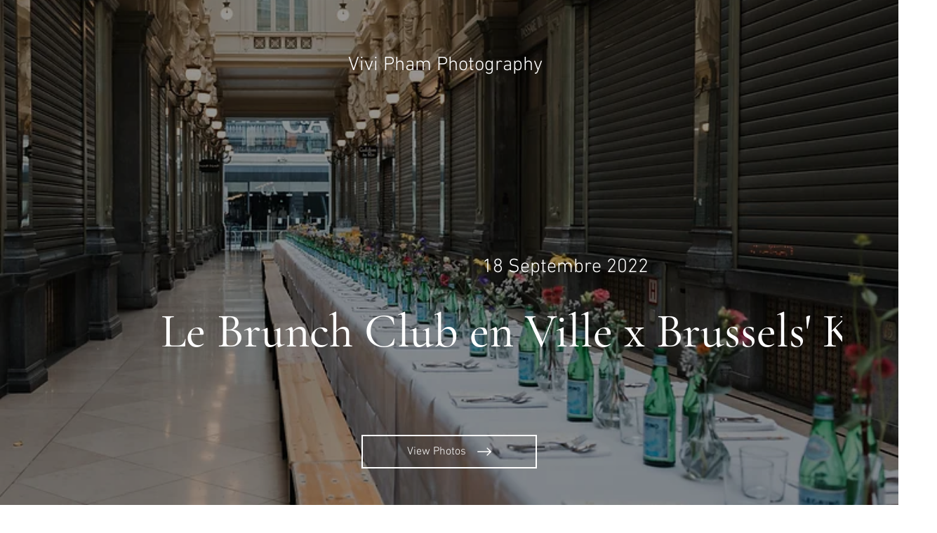

--- FILE ---
content_type: application/javascript
request_url: https://static.parastorage.com/services/media-collections/1.1863.0/CartIconViewerWidgetNoCss.bundle.min.js
body_size: 90950
content:
!function(e,t){"object"==typeof exports&&"object"==typeof module?module.exports=t(require("react"),require("lodash")):"function"==typeof define&&define.amd?define(["react","lodash"],t):"object"==typeof exports?exports.CartIconViewerWidgetNoCss=t(require("react"),require("lodash")):e.CartIconViewerWidgetNoCss=t(e.React,e._)}("undefined"!=typeof self?self:this,((e,t)=>(()=>{var n={42787:(e,t,n)=>{"use strict";function r(e){return e&&"object"==typeof e&&"default"in e?e.default:e}var o=r(n(27762)),i=r(n(66820)),a=r(n(448)),s=r(n(56121)),c=r(n(42323)),u=r(n(86058));function l(e,t){if(!e){var n=new Error("loadable: "+t);throw n.framesToPop=1,n.name="Invariant Violation",n}}function p(e){console.warn("loadable: "+e)}var d=o.createContext(),f="__LOADABLE_REQUIRED_CHUNKS__";function h(e){return""+e+f}var g=Object.freeze({__proto__:null,getRequiredChunkKey:h,invariant:l,Context:d}),m={initialChunks:{}},v="PENDING",y="REJECTED";var b=function(e){return e};function w(e){var t=e.defaultResolveComponent,n=void 0===t?b:t,r=e.render,p=e.onLoad;function f(e,t){void 0===t&&(t={});var f=function(e){return"function"==typeof e?{requireAsync:e,resolve:function(){},chunkName:function(){}}:e}(e),h={};function g(e){return t.cacheKey?t.cacheKey(e):f.resolve?f.resolve(e):"static"}function b(e,r,o){var i=t.resolveComponent?t.resolveComponent(e,r):n(e);return u(o,i,{preload:!0}),i}var w,S,x=function(e){var t=g(e),n=h[t];return n&&n.status!==y||((n=f.requireAsync(e)).status=v,h[t]=n,n.then((function(){n.status="RESOLVED"}),(function(t){console.error("loadable-components: failed to asynchronously load component",{fileName:f.resolve(e),chunkName:f.chunkName(e),error:t?t.message:t}),n.status=y}))),n},E=function(e){function n(n){var r;return(r=e.call(this,n)||this).state={result:null,error:null,loading:!0,cacheKey:g(n)},l(!n.__chunkExtractor||f.requireSync,"SSR requires `@loadable/babel-plugin`, please install it"),n.__chunkExtractor?(!1===t.ssr||(f.requireAsync(n).catch((function(){return null})),r.loadSync(),n.__chunkExtractor.addChunk(f.chunkName(n))),s(r)):(!1!==t.ssr&&(f.isReady&&f.isReady(n)||f.chunkName&&m.initialChunks[f.chunkName(n)])&&r.loadSync(),r)}c(n,e),n.getDerivedStateFromProps=function(e,t){var n=g(e);return a({},t,{cacheKey:n,loading:t.loading||t.cacheKey!==n})};var o=n.prototype;return o.componentDidMount=function(){this.mounted=!0;var e=this.getCache();e&&e.status===y&&this.setCache(),this.state.loading&&this.loadAsync()},o.componentDidUpdate=function(e,t){t.cacheKey!==this.state.cacheKey&&this.loadAsync()},o.componentWillUnmount=function(){this.mounted=!1},o.safeSetState=function(e,t){this.mounted&&this.setState(e,t)},o.getCacheKey=function(){return g(this.props)},o.getCache=function(){return h[this.getCacheKey()]},o.setCache=function(e){void 0===e&&(e=void 0),h[this.getCacheKey()]=e},o.triggerOnLoad=function(){var e=this;p&&setTimeout((function(){p(e.state.result,e.props)}))},o.loadSync=function(){if(this.state.loading)try{var e=b(f.requireSync(this.props),this.props,k);this.state.result=e,this.state.loading=!1}catch(e){console.error("loadable-components: failed to synchronously load component, which expected to be available",{fileName:f.resolve(this.props),chunkName:f.chunkName(this.props),error:e?e.message:e}),this.state.error=e}},o.loadAsync=function(){var e=this,t=this.resolveAsync();return t.then((function(t){var n=b(t,e.props,k);e.safeSetState({result:n,loading:!1},(function(){return e.triggerOnLoad()}))})).catch((function(t){return e.safeSetState({error:t,loading:!1})})),t},o.resolveAsync=function(){var e=this.props,t=(e.__chunkExtractor,e.forwardedRef,i(e,["__chunkExtractor","forwardedRef"]));return x(t)},o.render=function(){var e=this.props,n=e.forwardedRef,o=e.fallback,s=(e.__chunkExtractor,i(e,["forwardedRef","fallback","__chunkExtractor"])),c=this.state,u=c.error,l=c.loading,p=c.result;if(t.suspense&&(this.getCache()||this.loadAsync()).status===v)throw this.loadAsync();if(u)throw u;var d=o||t.fallback||null;return l?d:r({fallback:d,result:p,options:t,props:a({},s,{ref:n})})},n}(o.Component),C=(S=function(e){return o.createElement(d.Consumer,null,(function(t){return o.createElement(w,Object.assign({__chunkExtractor:t},e))}))},(w=E).displayName&&(S.displayName=w.displayName+"WithChunkExtractor"),S),k=o.forwardRef((function(e,t){return o.createElement(C,Object.assign({forwardedRef:t},e))}));return k.displayName="Loadable",k.preload=function(e){k.load(e)},k.load=function(e){return x(e)},k}return{loadable:f,lazy:function(e,t){return f(e,a({},t,{suspense:!0}))}}}var S=w({defaultResolveComponent:function(e){return e.__esModule?e.default:e.default||e},render:function(e){var t=e.result,n=e.props;return o.createElement(t,n)}}),x=S.loadable,E=S.lazy,C=w({onLoad:function(e,t){e&&t.forwardedRef&&("function"==typeof t.forwardedRef?t.forwardedRef(e):t.forwardedRef.current=e)},render:function(e){var t=e.result,n=e.props;return n.children?n.children(t):null}}),k=C.loadable,P=C.lazy,O="undefined"!=typeof window;var _=x;_.lib=k;var A=E;A.lib=P,t.loadableReady=function(e,t){void 0===e&&(e=function(){});var n=void 0===t?{}:t,r=n.namespace,o=void 0===r?"":r,i=n.chunkLoadingGlobal,a=void 0===i?"__LOADABLE_LOADED_CHUNKS__":i;if(!O)return p("`loadableReady()` must be called in browser only"),e(),Promise.resolve();var s=null;if(O){var c=h(o),u=document.getElementById(c);if(u){s=JSON.parse(u.textContent);var l=document.getElementById(c+"_ext");if(!l)throw new Error("loadable-component: @loadable/server does not match @loadable/component");JSON.parse(l.textContent).namedChunks.forEach((function(e){m.initialChunks[e]=!0}))}}if(!s)return p("`loadableReady()` requires state, please use `getScriptTags` or `getScriptElements` server-side"),e(),Promise.resolve();var d=!1;return new Promise((function(e){window[a]=window[a]||[];var t=window[a],n=t.push.bind(t);function r(){s.every((function(e){return t.some((function(t){return t[0].indexOf(e)>-1}))}))&&(d||(d=!0,e()))}t.push=function(){n.apply(void 0,arguments),r()},r()})).then(e)}},29684:(e,t)=>{"use strict";t.hot=void 0;t.hot=function(e,t){return t}},58865:(e,t,n)=>{e.exports=n(29684)},10439:(e,t,n)=>{e.exports=n(71541)},41410:(e,t,n)=>{"use strict";var r=n(64545),o=n(82525),i=n(28051),a=n(3542),s=n(92496),c=n(66600),u=n(76440),l=n(49652);e.exports=function(e){return new Promise((function(t,n){var p=e.data,d=e.headers,f=e.responseType;r.isFormData(p)&&delete d["Content-Type"];var h=new XMLHttpRequest;if(e.auth){var g=e.auth.username||"",m=e.auth.password?unescape(encodeURIComponent(e.auth.password)):"";d.Authorization="Basic "+btoa(g+":"+m)}var v=s(e.baseURL,e.url);function y(){if(h){var r="getAllResponseHeaders"in h?c(h.getAllResponseHeaders()):null,i={data:f&&"text"!==f&&"json"!==f?h.response:h.responseText,status:h.status,statusText:h.statusText,headers:r,config:e,request:h};o(t,n,i),h=null}}if(h.open(e.method.toUpperCase(),a(v,e.params,e.paramsSerializer),!0),h.timeout=e.timeout,"onloadend"in h?h.onloadend=y:h.onreadystatechange=function(){h&&4===h.readyState&&(0!==h.status||h.responseURL&&0===h.responseURL.indexOf("file:"))&&setTimeout(y)},h.onabort=function(){h&&(n(l("Request aborted",e,"ECONNABORTED",h)),h=null)},h.onerror=function(){n(l("Network Error",e,null,h)),h=null},h.ontimeout=function(){var t="timeout of "+e.timeout+"ms exceeded";e.timeoutErrorMessage&&(t=e.timeoutErrorMessage),n(l(t,e,e.transitional&&e.transitional.clarifyTimeoutError?"ETIMEDOUT":"ECONNABORTED",h)),h=null},r.isStandardBrowserEnv()){var b=(e.withCredentials||u(v))&&e.xsrfCookieName?i.read(e.xsrfCookieName):void 0;b&&(d[e.xsrfHeaderName]=b)}"setRequestHeader"in h&&r.forEach(d,(function(e,t){void 0===p&&"content-type"===t.toLowerCase()?delete d[t]:h.setRequestHeader(t,e)})),r.isUndefined(e.withCredentials)||(h.withCredentials=!!e.withCredentials),f&&"json"!==f&&(h.responseType=e.responseType),"function"==typeof e.onDownloadProgress&&h.addEventListener("progress",e.onDownloadProgress),"function"==typeof e.onUploadProgress&&h.upload&&h.upload.addEventListener("progress",e.onUploadProgress),e.cancelToken&&e.cancelToken.promise.then((function(e){h&&(h.abort(),n(e),h=null)})),p||(p=null),h.send(p)}))}},71541:(e,t,n)=>{"use strict";var r=n(64545),o=n(9309),i=n(1153),a=n(8313);function s(e){var t=new i(e),n=o(i.prototype.request,t);return r.extend(n,i.prototype,t),r.extend(n,t),n}var c=s(n(46276));c.Axios=i,c.create=function(e){return s(a(c.defaults,e))},c.Cancel=n(97455),c.CancelToken=n(38348),c.isCancel=n(48396),c.all=function(e){return Promise.all(e)},c.spread=n(42001),c.isAxiosError=n(43766),e.exports=c,e.exports.default=c},97455:e=>{"use strict";function t(e){this.message=e}t.prototype.toString=function(){return"Cancel"+(this.message?": "+this.message:"")},t.prototype.__CANCEL__=!0,e.exports=t},38348:(e,t,n)=>{"use strict";var r=n(97455);function o(e){if("function"!=typeof e)throw new TypeError("executor must be a function.");var t;this.promise=new Promise((function(e){t=e}));var n=this;e((function(e){n.reason||(n.reason=new r(e),t(n.reason))}))}o.prototype.throwIfRequested=function(){if(this.reason)throw this.reason},o.source=function(){var e;return{token:new o((function(t){e=t})),cancel:e}},e.exports=o},48396:e=>{"use strict";e.exports=function(e){return!(!e||!e.__CANCEL__)}},1153:(e,t,n)=>{"use strict";var r=n(64545),o=n(3542),i=n(32840),a=n(10700),s=n(8313),c=n(77802),u=c.validators;function l(e){this.defaults=e,this.interceptors={request:new i,response:new i}}l.prototype.request=function(e){"string"==typeof e?(e=arguments[1]||{}).url=arguments[0]:e=e||{},(e=s(this.defaults,e)).method?e.method=e.method.toLowerCase():this.defaults.method?e.method=this.defaults.method.toLowerCase():e.method="get";var t=e.transitional;void 0!==t&&c.assertOptions(t,{silentJSONParsing:u.transitional(u.boolean,"1.0.0"),forcedJSONParsing:u.transitional(u.boolean,"1.0.0"),clarifyTimeoutError:u.transitional(u.boolean,"1.0.0")},!1);var n=[],r=!0;this.interceptors.request.forEach((function(t){"function"==typeof t.runWhen&&!1===t.runWhen(e)||(r=r&&t.synchronous,n.unshift(t.fulfilled,t.rejected))}));var o,i=[];if(this.interceptors.response.forEach((function(e){i.push(e.fulfilled,e.rejected)})),!r){var l=[a,void 0];for(Array.prototype.unshift.apply(l,n),l=l.concat(i),o=Promise.resolve(e);l.length;)o=o.then(l.shift(),l.shift());return o}for(var p=e;n.length;){var d=n.shift(),f=n.shift();try{p=d(p)}catch(e){f(e);break}}try{o=a(p)}catch(e){return Promise.reject(e)}for(;i.length;)o=o.then(i.shift(),i.shift());return o},l.prototype.getUri=function(e){return e=s(this.defaults,e),o(e.url,e.params,e.paramsSerializer).replace(/^\?/,"")},r.forEach(["delete","get","head","options"],(function(e){l.prototype[e]=function(t,n){return this.request(s(n||{},{method:e,url:t,data:(n||{}).data}))}})),r.forEach(["post","put","patch"],(function(e){l.prototype[e]=function(t,n,r){return this.request(s(r||{},{method:e,url:t,data:n}))}})),e.exports=l},32840:(e,t,n)=>{"use strict";var r=n(64545);function o(){this.handlers=[]}o.prototype.use=function(e,t,n){return this.handlers.push({fulfilled:e,rejected:t,synchronous:!!n&&n.synchronous,runWhen:n?n.runWhen:null}),this.handlers.length-1},o.prototype.eject=function(e){this.handlers[e]&&(this.handlers[e]=null)},o.prototype.forEach=function(e){r.forEach(this.handlers,(function(t){null!==t&&e(t)}))},e.exports=o},92496:(e,t,n)=>{"use strict";var r=n(58953),o=n(78228);e.exports=function(e,t){return e&&!r(t)?o(e,t):t}},49652:(e,t,n)=>{"use strict";var r=n(97014);e.exports=function(e,t,n,o,i){var a=new Error(e);return r(a,t,n,o,i)}},10700:(e,t,n)=>{"use strict";var r=n(64545),o=n(79765),i=n(48396),a=n(46276);function s(e){e.cancelToken&&e.cancelToken.throwIfRequested()}e.exports=function(e){return s(e),e.headers=e.headers||{},e.data=o.call(e,e.data,e.headers,e.transformRequest),e.headers=r.merge(e.headers.common||{},e.headers[e.method]||{},e.headers),r.forEach(["delete","get","head","post","put","patch","common"],(function(t){delete e.headers[t]})),(e.adapter||a.adapter)(e).then((function(t){return s(e),t.data=o.call(e,t.data,t.headers,e.transformResponse),t}),(function(t){return i(t)||(s(e),t&&t.response&&(t.response.data=o.call(e,t.response.data,t.response.headers,e.transformResponse))),Promise.reject(t)}))}},97014:e=>{"use strict";e.exports=function(e,t,n,r,o){return e.config=t,n&&(e.code=n),e.request=r,e.response=o,e.isAxiosError=!0,e.toJSON=function(){return{message:this.message,name:this.name,description:this.description,number:this.number,fileName:this.fileName,lineNumber:this.lineNumber,columnNumber:this.columnNumber,stack:this.stack,config:this.config,code:this.code}},e}},8313:(e,t,n)=>{"use strict";var r=n(64545);e.exports=function(e,t){t=t||{};var n={},o=["url","method","data"],i=["headers","auth","proxy","params"],a=["baseURL","transformRequest","transformResponse","paramsSerializer","timeout","timeoutMessage","withCredentials","adapter","responseType","xsrfCookieName","xsrfHeaderName","onUploadProgress","onDownloadProgress","decompress","maxContentLength","maxBodyLength","maxRedirects","transport","httpAgent","httpsAgent","cancelToken","socketPath","responseEncoding"],s=["validateStatus"];function c(e,t){return r.isPlainObject(e)&&r.isPlainObject(t)?r.merge(e,t):r.isPlainObject(t)?r.merge({},t):r.isArray(t)?t.slice():t}function u(o){r.isUndefined(t[o])?r.isUndefined(e[o])||(n[o]=c(void 0,e[o])):n[o]=c(e[o],t[o])}r.forEach(o,(function(e){r.isUndefined(t[e])||(n[e]=c(void 0,t[e]))})),r.forEach(i,u),r.forEach(a,(function(o){r.isUndefined(t[o])?r.isUndefined(e[o])||(n[o]=c(void 0,e[o])):n[o]=c(void 0,t[o])})),r.forEach(s,(function(r){r in t?n[r]=c(e[r],t[r]):r in e&&(n[r]=c(void 0,e[r]))}));var l=o.concat(i).concat(a).concat(s),p=Object.keys(e).concat(Object.keys(t)).filter((function(e){return-1===l.indexOf(e)}));return r.forEach(p,u),n}},82525:(e,t,n)=>{"use strict";var r=n(49652);e.exports=function(e,t,n){var o=n.config.validateStatus;n.status&&o&&!o(n.status)?t(r("Request failed with status code "+n.status,n.config,null,n.request,n)):e(n)}},79765:(e,t,n)=>{"use strict";var r=n(64545),o=n(46276);e.exports=function(e,t,n){var i=this||o;return r.forEach(n,(function(n){e=n.call(i,e,t)})),e}},46276:(e,t,n)=>{"use strict";var r=n(13158),o=n(64545),i=n(87730),a=n(97014),s={"Content-Type":"application/x-www-form-urlencoded"};function c(e,t){!o.isUndefined(e)&&o.isUndefined(e["Content-Type"])&&(e["Content-Type"]=t)}var u,l={transitional:{silentJSONParsing:!0,forcedJSONParsing:!0,clarifyTimeoutError:!1},adapter:(("undefined"!=typeof XMLHttpRequest||void 0!==r&&"[object process]"===Object.prototype.toString.call(r))&&(u=n(41410)),u),transformRequest:[function(e,t){return i(t,"Accept"),i(t,"Content-Type"),o.isFormData(e)||o.isArrayBuffer(e)||o.isBuffer(e)||o.isStream(e)||o.isFile(e)||o.isBlob(e)?e:o.isArrayBufferView(e)?e.buffer:o.isURLSearchParams(e)?(c(t,"application/x-www-form-urlencoded;charset=utf-8"),e.toString()):o.isObject(e)||t&&"application/json"===t["Content-Type"]?(c(t,"application/json"),function(e,t,n){if(o.isString(e))try{return(t||JSON.parse)(e),o.trim(e)}catch(e){if("SyntaxError"!==e.name)throw e}return(n||JSON.stringify)(e)}(e)):e}],transformResponse:[function(e){var t=this.transitional,n=t&&t.silentJSONParsing,r=t&&t.forcedJSONParsing,i=!n&&"json"===this.responseType;if(i||r&&o.isString(e)&&e.length)try{return JSON.parse(e)}catch(e){if(i){if("SyntaxError"===e.name)throw a(e,this,"E_JSON_PARSE");throw e}}return e}],timeout:0,xsrfCookieName:"XSRF-TOKEN",xsrfHeaderName:"X-XSRF-TOKEN",maxContentLength:-1,maxBodyLength:-1,validateStatus:function(e){return e>=200&&e<300}};l.headers={common:{Accept:"application/json, text/plain, */*"}},o.forEach(["delete","get","head"],(function(e){l.headers[e]={}})),o.forEach(["post","put","patch"],(function(e){l.headers[e]=o.merge(s)})),e.exports=l},9309:e=>{"use strict";e.exports=function(e,t){return function(){for(var n=new Array(arguments.length),r=0;r<n.length;r++)n[r]=arguments[r];return e.apply(t,n)}}},3542:(e,t,n)=>{"use strict";var r=n(64545);function o(e){return encodeURIComponent(e).replace(/%3A/gi,":").replace(/%24/g,"$").replace(/%2C/gi,",").replace(/%20/g,"+").replace(/%5B/gi,"[").replace(/%5D/gi,"]")}e.exports=function(e,t,n){if(!t)return e;var i;if(n)i=n(t);else if(r.isURLSearchParams(t))i=t.toString();else{var a=[];r.forEach(t,(function(e,t){null!=e&&(r.isArray(e)?t+="[]":e=[e],r.forEach(e,(function(e){r.isDate(e)?e=e.toISOString():r.isObject(e)&&(e=JSON.stringify(e)),a.push(o(t)+"="+o(e))})))})),i=a.join("&")}if(i){var s=e.indexOf("#");-1!==s&&(e=e.slice(0,s)),e+=(-1===e.indexOf("?")?"?":"&")+i}return e}},78228:e=>{"use strict";e.exports=function(e,t){return t?e.replace(/\/+$/,"")+"/"+t.replace(/^\/+/,""):e}},28051:(e,t,n)=>{"use strict";var r=n(64545);e.exports=r.isStandardBrowserEnv()?{write:function(e,t,n,o,i,a){var s=[];s.push(e+"="+encodeURIComponent(t)),r.isNumber(n)&&s.push("expires="+new Date(n).toGMTString()),r.isString(o)&&s.push("path="+o),r.isString(i)&&s.push("domain="+i),!0===a&&s.push("secure"),document.cookie=s.join("; ")},read:function(e){var t=document.cookie.match(new RegExp("(^|;\\s*)("+e+")=([^;]*)"));return t?decodeURIComponent(t[3]):null},remove:function(e){this.write(e,"",Date.now()-864e5)}}:{write:function(){},read:function(){return null},remove:function(){}}},58953:e=>{"use strict";e.exports=function(e){return/^([a-z][a-z\d\+\-\.]*:)?\/\//i.test(e)}},43766:e=>{"use strict";e.exports=function(e){return"object"==typeof e&&!0===e.isAxiosError}},76440:(e,t,n)=>{"use strict";var r=n(64545);e.exports=r.isStandardBrowserEnv()?function(){var e,t=/(msie|trident)/i.test(navigator.userAgent),n=document.createElement("a");function o(e){var r=e;return t&&(n.setAttribute("href",r),r=n.href),n.setAttribute("href",r),{href:n.href,protocol:n.protocol?n.protocol.replace(/:$/,""):"",host:n.host,search:n.search?n.search.replace(/^\?/,""):"",hash:n.hash?n.hash.replace(/^#/,""):"",hostname:n.hostname,port:n.port,pathname:"/"===n.pathname.charAt(0)?n.pathname:"/"+n.pathname}}return e=o(window.location.href),function(t){var n=r.isString(t)?o(t):t;return n.protocol===e.protocol&&n.host===e.host}}():function(){return!0}},87730:(e,t,n)=>{"use strict";var r=n(64545);e.exports=function(e,t){r.forEach(e,(function(n,r){r!==t&&r.toUpperCase()===t.toUpperCase()&&(e[t]=n,delete e[r])}))}},66600:(e,t,n)=>{"use strict";var r=n(64545),o=["age","authorization","content-length","content-type","etag","expires","from","host","if-modified-since","if-unmodified-since","last-modified","location","max-forwards","proxy-authorization","referer","retry-after","user-agent"];e.exports=function(e){var t,n,i,a={};return e?(r.forEach(e.split("\n"),(function(e){if(i=e.indexOf(":"),t=r.trim(e.substr(0,i)).toLowerCase(),n=r.trim(e.substr(i+1)),t){if(a[t]&&o.indexOf(t)>=0)return;a[t]="set-cookie"===t?(a[t]?a[t]:[]).concat([n]):a[t]?a[t]+", "+n:n}})),a):a}},42001:e=>{"use strict";e.exports=function(e){return function(t){return e.apply(null,t)}}},77802:(e,t,n)=>{"use strict";var r=n(62799),o={};["object","boolean","number","function","string","symbol"].forEach((function(e,t){o[e]=function(n){return typeof n===e||"a"+(t<1?"n ":" ")+e}}));var i={},a=r.version.split(".");function s(e,t){for(var n=t?t.split("."):a,r=e.split("."),o=0;o<3;o++){if(n[o]>r[o])return!0;if(n[o]<r[o])return!1}return!1}o.transitional=function(e,t,n){var o=t&&s(t);function a(e,t){return"[Axios v"+r.version+"] Transitional option '"+e+"'"+t+(n?". "+n:"")}return function(n,r,s){if(!1===e)throw new Error(a(r," has been removed in "+t));return o&&!i[r]&&(i[r]=!0,console.warn(a(r," has been deprecated since v"+t+" and will be removed in the near future"))),!e||e(n,r,s)}},e.exports={isOlderVersion:s,assertOptions:function(e,t,n){if("object"!=typeof e)throw new TypeError("options must be an object");for(var r=Object.keys(e),o=r.length;o-- >0;){var i=r[o],a=t[i];if(a){var s=e[i],c=void 0===s||a(s,i,e);if(!0!==c)throw new TypeError("option "+i+" must be "+c)}else if(!0!==n)throw Error("Unknown option "+i)}},validators:o}},64545:(e,t,n)=>{"use strict";var r=n(9309),o=Object.prototype.toString;function i(e){return"[object Array]"===o.call(e)}function a(e){return void 0===e}function s(e){return null!==e&&"object"==typeof e}function c(e){if("[object Object]"!==o.call(e))return!1;var t=Object.getPrototypeOf(e);return null===t||t===Object.prototype}function u(e){return"[object Function]"===o.call(e)}function l(e,t){if(null!=e)if("object"!=typeof e&&(e=[e]),i(e))for(var n=0,r=e.length;n<r;n++)t.call(null,e[n],n,e);else for(var o in e)Object.prototype.hasOwnProperty.call(e,o)&&t.call(null,e[o],o,e)}e.exports={isArray:i,isArrayBuffer:function(e){return"[object ArrayBuffer]"===o.call(e)},isBuffer:function(e){return null!==e&&!a(e)&&null!==e.constructor&&!a(e.constructor)&&"function"==typeof e.constructor.isBuffer&&e.constructor.isBuffer(e)},isFormData:function(e){return"undefined"!=typeof FormData&&e instanceof FormData},isArrayBufferView:function(e){return"undefined"!=typeof ArrayBuffer&&ArrayBuffer.isView?ArrayBuffer.isView(e):e&&e.buffer&&e.buffer instanceof ArrayBuffer},isString:function(e){return"string"==typeof e},isNumber:function(e){return"number"==typeof e},isObject:s,isPlainObject:c,isUndefined:a,isDate:function(e){return"[object Date]"===o.call(e)},isFile:function(e){return"[object File]"===o.call(e)},isBlob:function(e){return"[object Blob]"===o.call(e)},isFunction:u,isStream:function(e){return s(e)&&u(e.pipe)},isURLSearchParams:function(e){return"undefined"!=typeof URLSearchParams&&e instanceof URLSearchParams},isStandardBrowserEnv:function(){return("undefined"==typeof navigator||"ReactNative"!==navigator.product&&"NativeScript"!==navigator.product&&"NS"!==navigator.product)&&("undefined"!=typeof window&&"undefined"!=typeof document)},forEach:l,merge:function e(){var t={};function n(n,r){c(t[r])&&c(n)?t[r]=e(t[r],n):c(n)?t[r]=e({},n):i(n)?t[r]=n.slice():t[r]=n}for(var r=0,o=arguments.length;r<o;r++)l(arguments[r],n);return t},extend:function(e,t,n){return l(t,(function(t,o){e[o]=n&&"function"==typeof t?r(t,n):t})),e},trim:function(e){return e.trim?e.trim():e.replace(/^\s+|\s+$/g,"")},stripBOM:function(e){return 65279===e.charCodeAt(0)&&(e=e.slice(1)),e}}},23676:(e,t,n)=>{e.exports=n(88445)},61469:(e,t,n)=>{"use strict";var r=n(23606),o=n(33598),i=n(79347),a=n(46851),s=n(16666),c=n(32605),u=n(10339),l=n(90624);e.exports=function(e){return new Promise((function(t,n){var p=e.data,d=e.headers,f=e.responseType;r.isFormData(p)&&delete d["Content-Type"];var h=new XMLHttpRequest;if(e.auth){var g=e.auth.username||"",m=e.auth.password?unescape(encodeURIComponent(e.auth.password)):"";d.Authorization="Basic "+btoa(g+":"+m)}var v=s(e.baseURL,e.url);function y(){if(h){var r="getAllResponseHeaders"in h?c(h.getAllResponseHeaders()):null,i={data:f&&"text"!==f&&"json"!==f?h.response:h.responseText,status:h.status,statusText:h.statusText,headers:r,config:e,request:h};o(t,n,i),h=null}}if(h.open(e.method.toUpperCase(),a(v,e.params,e.paramsSerializer),!0),h.timeout=e.timeout,"onloadend"in h?h.onloadend=y:h.onreadystatechange=function(){h&&4===h.readyState&&(0!==h.status||h.responseURL&&0===h.responseURL.indexOf("file:"))&&setTimeout(y)},h.onabort=function(){h&&(n(l("Request aborted",e,"ECONNABORTED",h)),h=null)},h.onerror=function(){n(l("Network Error",e,null,h)),h=null},h.ontimeout=function(){var t="timeout of "+e.timeout+"ms exceeded";e.timeoutErrorMessage&&(t=e.timeoutErrorMessage),n(l(t,e,e.transitional&&e.transitional.clarifyTimeoutError?"ETIMEDOUT":"ECONNABORTED",h)),h=null},r.isStandardBrowserEnv()){var b=(e.withCredentials||u(v))&&e.xsrfCookieName?i.read(e.xsrfCookieName):void 0;b&&(d[e.xsrfHeaderName]=b)}"setRequestHeader"in h&&r.forEach(d,(function(e,t){void 0===p&&"content-type"===t.toLowerCase()?delete d[t]:h.setRequestHeader(t,e)})),r.isUndefined(e.withCredentials)||(h.withCredentials=!!e.withCredentials),f&&"json"!==f&&(h.responseType=e.responseType),"function"==typeof e.onDownloadProgress&&h.addEventListener("progress",e.onDownloadProgress),"function"==typeof e.onUploadProgress&&h.upload&&h.upload.addEventListener("progress",e.onUploadProgress),e.cancelToken&&e.cancelToken.promise.then((function(e){h&&(h.abort(),n(e),h=null)})),p||(p=null),h.send(p)}))}},88445:(e,t,n)=>{"use strict";var r=n(23606),o=n(97961),i=n(70888),a=n(84335);function s(e){var t=new i(e),n=o(i.prototype.request,t);return r.extend(n,i.prototype,t),r.extend(n,t),n}var c=s(n(95993));c.Axios=i,c.create=function(e){return s(a(c.defaults,e))},c.Cancel=n(9560),c.CancelToken=n(52410),c.isCancel=n(10776),c.all=function(e){return Promise.all(e)},c.spread=n(66768),c.isAxiosError=n(85224),e.exports=c,e.exports.default=c},9560:e=>{"use strict";function t(e){this.message=e}t.prototype.toString=function(){return"Cancel"+(this.message?": "+this.message:"")},t.prototype.__CANCEL__=!0,e.exports=t},52410:(e,t,n)=>{"use strict";var r=n(9560);function o(e){if("function"!=typeof e)throw new TypeError("executor must be a function.");var t;this.promise=new Promise((function(e){t=e}));var n=this;e((function(e){n.reason||(n.reason=new r(e),t(n.reason))}))}o.prototype.throwIfRequested=function(){if(this.reason)throw this.reason},o.source=function(){var e;return{token:new o((function(t){e=t})),cancel:e}},e.exports=o},10776:e=>{"use strict";e.exports=function(e){return!(!e||!e.__CANCEL__)}},70888:(e,t,n)=>{"use strict";var r=n(23606),o=n(46851),i=n(48894),a=n(57779),s=n(84335),c=n(76571),u=c.validators;function l(e){this.defaults=e,this.interceptors={request:new i,response:new i}}l.prototype.request=function(e){"string"==typeof e?(e=arguments[1]||{}).url=arguments[0]:e=e||{},(e=s(this.defaults,e)).method?e.method=e.method.toLowerCase():this.defaults.method?e.method=this.defaults.method.toLowerCase():e.method="get";var t=e.transitional;void 0!==t&&c.assertOptions(t,{silentJSONParsing:u.transitional(u.boolean,"1.0.0"),forcedJSONParsing:u.transitional(u.boolean,"1.0.0"),clarifyTimeoutError:u.transitional(u.boolean,"1.0.0")},!1);var n=[],r=!0;this.interceptors.request.forEach((function(t){"function"==typeof t.runWhen&&!1===t.runWhen(e)||(r=r&&t.synchronous,n.unshift(t.fulfilled,t.rejected))}));var o,i=[];if(this.interceptors.response.forEach((function(e){i.push(e.fulfilled,e.rejected)})),!r){var l=[a,void 0];for(Array.prototype.unshift.apply(l,n),l=l.concat(i),o=Promise.resolve(e);l.length;)o=o.then(l.shift(),l.shift());return o}for(var p=e;n.length;){var d=n.shift(),f=n.shift();try{p=d(p)}catch(e){f(e);break}}try{o=a(p)}catch(e){return Promise.reject(e)}for(;i.length;)o=o.then(i.shift(),i.shift());return o},l.prototype.getUri=function(e){return e=s(this.defaults,e),o(e.url,e.params,e.paramsSerializer).replace(/^\?/,"")},r.forEach(["delete","get","head","options"],(function(e){l.prototype[e]=function(t,n){return this.request(s(n||{},{method:e,url:t,data:(n||{}).data}))}})),r.forEach(["post","put","patch"],(function(e){l.prototype[e]=function(t,n,r){return this.request(s(r||{},{method:e,url:t,data:n}))}})),e.exports=l},48894:(e,t,n)=>{"use strict";var r=n(23606);function o(){this.handlers=[]}o.prototype.use=function(e,t,n){return this.handlers.push({fulfilled:e,rejected:t,synchronous:!!n&&n.synchronous,runWhen:n?n.runWhen:null}),this.handlers.length-1},o.prototype.eject=function(e){this.handlers[e]&&(this.handlers[e]=null)},o.prototype.forEach=function(e){r.forEach(this.handlers,(function(t){null!==t&&e(t)}))},e.exports=o},16666:(e,t,n)=>{"use strict";var r=n(85242),o=n(17706);e.exports=function(e,t){return e&&!r(t)?o(e,t):t}},90624:(e,t,n)=>{"use strict";var r=n(44122);e.exports=function(e,t,n,o,i){var a=new Error(e);return r(a,t,n,o,i)}},57779:(e,t,n)=>{"use strict";var r=n(23606),o=n(28109),i=n(10776),a=n(95993);function s(e){e.cancelToken&&e.cancelToken.throwIfRequested()}e.exports=function(e){return s(e),e.headers=e.headers||{},e.data=o.call(e,e.data,e.headers,e.transformRequest),e.headers=r.merge(e.headers.common||{},e.headers[e.method]||{},e.headers),r.forEach(["delete","get","head","post","put","patch","common"],(function(t){delete e.headers[t]})),(e.adapter||a.adapter)(e).then((function(t){return s(e),t.data=o.call(e,t.data,t.headers,e.transformResponse),t}),(function(t){return i(t)||(s(e),t&&t.response&&(t.response.data=o.call(e,t.response.data,t.response.headers,e.transformResponse))),Promise.reject(t)}))}},44122:e=>{"use strict";e.exports=function(e,t,n,r,o){return e.config=t,n&&(e.code=n),e.request=r,e.response=o,e.isAxiosError=!0,e.toJSON=function(){return{message:this.message,name:this.name,description:this.description,number:this.number,fileName:this.fileName,lineNumber:this.lineNumber,columnNumber:this.columnNumber,stack:this.stack,config:this.config,code:this.code}},e}},84335:(e,t,n)=>{"use strict";var r=n(23606);e.exports=function(e,t){t=t||{};var n={},o=["url","method","data"],i=["headers","auth","proxy","params"],a=["baseURL","transformRequest","transformResponse","paramsSerializer","timeout","timeoutMessage","withCredentials","adapter","responseType","xsrfCookieName","xsrfHeaderName","onUploadProgress","onDownloadProgress","decompress","maxContentLength","maxBodyLength","maxRedirects","transport","httpAgent","httpsAgent","cancelToken","socketPath","responseEncoding"],s=["validateStatus"];function c(e,t){return r.isPlainObject(e)&&r.isPlainObject(t)?r.merge(e,t):r.isPlainObject(t)?r.merge({},t):r.isArray(t)?t.slice():t}function u(o){r.isUndefined(t[o])?r.isUndefined(e[o])||(n[o]=c(void 0,e[o])):n[o]=c(e[o],t[o])}r.forEach(o,(function(e){r.isUndefined(t[e])||(n[e]=c(void 0,t[e]))})),r.forEach(i,u),r.forEach(a,(function(o){r.isUndefined(t[o])?r.isUndefined(e[o])||(n[o]=c(void 0,e[o])):n[o]=c(void 0,t[o])})),r.forEach(s,(function(r){r in t?n[r]=c(e[r],t[r]):r in e&&(n[r]=c(void 0,e[r]))}));var l=o.concat(i).concat(a).concat(s),p=Object.keys(e).concat(Object.keys(t)).filter((function(e){return-1===l.indexOf(e)}));return r.forEach(p,u),n}},33598:(e,t,n)=>{"use strict";var r=n(90624);e.exports=function(e,t,n){var o=n.config.validateStatus;n.status&&o&&!o(n.status)?t(r("Request failed with status code "+n.status,n.config,null,n.request,n)):e(n)}},28109:(e,t,n)=>{"use strict";var r=n(23606),o=n(95993);e.exports=function(e,t,n){var i=this||o;return r.forEach(n,(function(n){e=n.call(i,e,t)})),e}},95993:(e,t,n)=>{"use strict";var r=n(13158),o=n(23606),i=n(3854),a=n(44122),s={"Content-Type":"application/x-www-form-urlencoded"};function c(e,t){!o.isUndefined(e)&&o.isUndefined(e["Content-Type"])&&(e["Content-Type"]=t)}var u,l={transitional:{silentJSONParsing:!0,forcedJSONParsing:!0,clarifyTimeoutError:!1},adapter:(("undefined"!=typeof XMLHttpRequest||void 0!==r&&"[object process]"===Object.prototype.toString.call(r))&&(u=n(61469)),u),transformRequest:[function(e,t){return i(t,"Accept"),i(t,"Content-Type"),o.isFormData(e)||o.isArrayBuffer(e)||o.isBuffer(e)||o.isStream(e)||o.isFile(e)||o.isBlob(e)?e:o.isArrayBufferView(e)?e.buffer:o.isURLSearchParams(e)?(c(t,"application/x-www-form-urlencoded;charset=utf-8"),e.toString()):o.isObject(e)||t&&"application/json"===t["Content-Type"]?(c(t,"application/json"),function(e,t,n){if(o.isString(e))try{return(t||JSON.parse)(e),o.trim(e)}catch(e){if("SyntaxError"!==e.name)throw e}return(n||JSON.stringify)(e)}(e)):e}],transformResponse:[function(e){var t=this.transitional,n=t&&t.silentJSONParsing,r=t&&t.forcedJSONParsing,i=!n&&"json"===this.responseType;if(i||r&&o.isString(e)&&e.length)try{return JSON.parse(e)}catch(e){if(i){if("SyntaxError"===e.name)throw a(e,this,"E_JSON_PARSE");throw e}}return e}],timeout:0,xsrfCookieName:"XSRF-TOKEN",xsrfHeaderName:"X-XSRF-TOKEN",maxContentLength:-1,maxBodyLength:-1,validateStatus:function(e){return e>=200&&e<300}};l.headers={common:{Accept:"application/json, text/plain, */*"}},o.forEach(["delete","get","head"],(function(e){l.headers[e]={}})),o.forEach(["post","put","patch"],(function(e){l.headers[e]=o.merge(s)})),e.exports=l},97961:e=>{"use strict";e.exports=function(e,t){return function(){for(var n=new Array(arguments.length),r=0;r<n.length;r++)n[r]=arguments[r];return e.apply(t,n)}}},46851:(e,t,n)=>{"use strict";var r=n(23606);function o(e){return encodeURIComponent(e).replace(/%3A/gi,":").replace(/%24/g,"$").replace(/%2C/gi,",").replace(/%20/g,"+").replace(/%5B/gi,"[").replace(/%5D/gi,"]")}e.exports=function(e,t,n){if(!t)return e;var i;if(n)i=n(t);else if(r.isURLSearchParams(t))i=t.toString();else{var a=[];r.forEach(t,(function(e,t){null!=e&&(r.isArray(e)?t+="[]":e=[e],r.forEach(e,(function(e){r.isDate(e)?e=e.toISOString():r.isObject(e)&&(e=JSON.stringify(e)),a.push(o(t)+"="+o(e))})))})),i=a.join("&")}if(i){var s=e.indexOf("#");-1!==s&&(e=e.slice(0,s)),e+=(-1===e.indexOf("?")?"?":"&")+i}return e}},17706:e=>{"use strict";e.exports=function(e,t){return t?e.replace(/\/+$/,"")+"/"+t.replace(/^\/+/,""):e}},79347:(e,t,n)=>{"use strict";var r=n(23606);e.exports=r.isStandardBrowserEnv()?{write:function(e,t,n,o,i,a){var s=[];s.push(e+"="+encodeURIComponent(t)),r.isNumber(n)&&s.push("expires="+new Date(n).toGMTString()),r.isString(o)&&s.push("path="+o),r.isString(i)&&s.push("domain="+i),!0===a&&s.push("secure"),document.cookie=s.join("; ")},read:function(e){var t=document.cookie.match(new RegExp("(^|;\\s*)("+e+")=([^;]*)"));return t?decodeURIComponent(t[3]):null},remove:function(e){this.write(e,"",Date.now()-864e5)}}:{write:function(){},read:function(){return null},remove:function(){}}},85242:e=>{"use strict";e.exports=function(e){return/^([a-z][a-z\d\+\-\.]*:)?\/\//i.test(e)}},85224:e=>{"use strict";e.exports=function(e){return"object"==typeof e&&!0===e.isAxiosError}},10339:(e,t,n)=>{"use strict";var r=n(23606);e.exports=r.isStandardBrowserEnv()?function(){var e,t=/(msie|trident)/i.test(navigator.userAgent),n=document.createElement("a");function o(e){var r=e;return t&&(n.setAttribute("href",r),r=n.href),n.setAttribute("href",r),{href:n.href,protocol:n.protocol?n.protocol.replace(/:$/,""):"",host:n.host,search:n.search?n.search.replace(/^\?/,""):"",hash:n.hash?n.hash.replace(/^#/,""):"",hostname:n.hostname,port:n.port,pathname:"/"===n.pathname.charAt(0)?n.pathname:"/"+n.pathname}}return e=o(window.location.href),function(t){var n=r.isString(t)?o(t):t;return n.protocol===e.protocol&&n.host===e.host}}():function(){return!0}},3854:(e,t,n)=>{"use strict";var r=n(23606);e.exports=function(e,t){r.forEach(e,(function(n,r){r!==t&&r.toUpperCase()===t.toUpperCase()&&(e[t]=n,delete e[r])}))}},32605:(e,t,n)=>{"use strict";var r=n(23606),o=["age","authorization","content-length","content-type","etag","expires","from","host","if-modified-since","if-unmodified-since","last-modified","location","max-forwards","proxy-authorization","referer","retry-after","user-agent"];e.exports=function(e){var t,n,i,a={};return e?(r.forEach(e.split("\n"),(function(e){if(i=e.indexOf(":"),t=r.trim(e.substr(0,i)).toLowerCase(),n=r.trim(e.substr(i+1)),t){if(a[t]&&o.indexOf(t)>=0)return;a[t]="set-cookie"===t?(a[t]?a[t]:[]).concat([n]):a[t]?a[t]+", "+n:n}})),a):a}},66768:e=>{"use strict";e.exports=function(e){return function(t){return e.apply(null,t)}}},76571:(e,t,n)=>{"use strict";var r=n(60278),o={};["object","boolean","number","function","string","symbol"].forEach((function(e,t){o[e]=function(n){return typeof n===e||"a"+(t<1?"n ":" ")+e}}));var i={},a=r.version.split(".");function s(e,t){for(var n=t?t.split("."):a,r=e.split("."),o=0;o<3;o++){if(n[o]>r[o])return!0;if(n[o]<r[o])return!1}return!1}o.transitional=function(e,t,n){var o=t&&s(t);function a(e,t){return"[Axios v"+r.version+"] Transitional option '"+e+"'"+t+(n?". "+n:"")}return function(n,r,s){if(!1===e)throw new Error(a(r," has been removed in "+t));return o&&!i[r]&&(i[r]=!0,console.warn(a(r," has been deprecated since v"+t+" and will be removed in the near future"))),!e||e(n,r,s)}},e.exports={isOlderVersion:s,assertOptions:function(e,t,n){if("object"!=typeof e)throw new TypeError("options must be an object");for(var r=Object.keys(e),o=r.length;o-- >0;){var i=r[o],a=t[i];if(a){var s=e[i],c=void 0===s||a(s,i,e);if(!0!==c)throw new TypeError("option "+i+" must be "+c)}else if(!0!==n)throw Error("Unknown option "+i)}},validators:o}},23606:(e,t,n)=>{"use strict";var r=n(97961),o=Object.prototype.toString;function i(e){return"[object Array]"===o.call(e)}function a(e){return void 0===e}function s(e){return null!==e&&"object"==typeof e}function c(e){if("[object Object]"!==o.call(e))return!1;var t=Object.getPrototypeOf(e);return null===t||t===Object.prototype}function u(e){return"[object Function]"===o.call(e)}function l(e,t){if(null!=e)if("object"!=typeof e&&(e=[e]),i(e))for(var n=0,r=e.length;n<r;n++)t.call(null,e[n],n,e);else for(var o in e)Object.prototype.hasOwnProperty.call(e,o)&&t.call(null,e[o],o,e)}e.exports={isArray:i,isArrayBuffer:function(e){return"[object ArrayBuffer]"===o.call(e)},isBuffer:function(e){return null!==e&&!a(e)&&null!==e.constructor&&!a(e.constructor)&&"function"==typeof e.constructor.isBuffer&&e.constructor.isBuffer(e)},isFormData:function(e){return"undefined"!=typeof FormData&&e instanceof FormData},isArrayBufferView:function(e){return"undefined"!=typeof ArrayBuffer&&ArrayBuffer.isView?ArrayBuffer.isView(e):e&&e.buffer&&e.buffer instanceof ArrayBuffer},isString:function(e){return"string"==typeof e},isNumber:function(e){return"number"==typeof e},isObject:s,isPlainObject:c,isUndefined:a,isDate:function(e){return"[object Date]"===o.call(e)},isFile:function(e){return"[object File]"===o.call(e)},isBlob:function(e){return"[object Blob]"===o.call(e)},isFunction:u,isStream:function(e){return s(e)&&u(e.pipe)},isURLSearchParams:function(e){return"undefined"!=typeof URLSearchParams&&e instanceof URLSearchParams},isStandardBrowserEnv:function(){return("undefined"==typeof navigator||"ReactNative"!==navigator.product&&"NativeScript"!==navigator.product&&"NS"!==navigator.product)&&("undefined"!=typeof window&&"undefined"!=typeof document)},forEach:l,merge:function e(){var t={};function n(n,r){c(t[r])&&c(n)?t[r]=e(t[r],n):c(n)?t[r]=e({},n):i(n)?t[r]=n.slice():t[r]=n}for(var r=0,o=arguments.length;r<o;r++)l(arguments[r],n);return t},extend:function(e,t,n){return l(t,(function(t,o){e[o]=n&&"function"==typeof t?r(t,n):t})),e},trim:function(e){return e.trim?e.trim():e.replace(/^\s+|\s+$/g,"")},stripBOM:function(e){return 65279===e.charCodeAt(0)&&(e=e.slice(1)),e}}},62871:function(e){var t;"undefined"!=typeof self&&self,t=()=>(()=>{"use strict";var e={"../editor-platform-sdk-types/dist/esm/common.js":
/*!*******************************************************!*\
  !*** ../editor-platform-sdk-types/dist/esm/common.js ***!
  \*******************************************************/(e,t,n)=>{var r,o,i,a,s;n.r(t),n.d(t,{AddElementsPanelBannerIcons:()=>s,DeviceType:()=>o,LinkTypes:()=>r,TPAComponentType:()=>i,WidgetInstallationType:()=>a}),function(e){e.NoLink="NoLink",e.PageLink="PageLink",e.AnchorLink="AnchorLink",e.ExternalLink="ExternalLink",e.DocumentLink="DocumentLink",e.PhoneLink="PhoneLink",e.EmailLink="EmailLink",e.LoginToWixLink="LoginToWixLink",e.DynamicPageLink="DynamicPageLink",e.EdgeAnchorLink="EdgeAnchorLinks",e.PopupLink="PopupLink",e.FormSubmitButtonLink="FormSubmitButtonLink"}(r||(r={})),function(e){e.Desktop="desktop",e.Mobile="mobile"}(o||(o={})),function(e){e.Page="PAGE",e.Widget="WIDGET"}(i||(i={})),function(e){e.Open="open",e.Closed="closed"}(a||(a={})),function(e){e.AllBreakpoints="all-breakpoints"}(s||(s={}))},"../editor-platform-sdk-types/dist/esm/definitions/appEditorApi.js":
/*!*************************************************************************!*\
  !*** ../editor-platform-sdk-types/dist/esm/definitions/appEditorApi.js ***!
  \*************************************************************************/(e,t,n)=>{n.r(t)},"../editor-platform-sdk-types/dist/esm/definitions/appReflow.js":
/*!**********************************************************************!*\
  !*** ../editor-platform-sdk-types/dist/esm/definitions/appReflow.js ***!
  \**********************************************************************/(e,t,n)=>{n.r(t)},"../editor-platform-sdk-types/dist/esm/definitions/consentPolicy.js":
/*!**************************************************************************!*\
  !*** ../editor-platform-sdk-types/dist/esm/definitions/consentPolicy.js ***!
  \**************************************************************************/(e,t,n)=>{n.r(t)},"../editor-platform-sdk-types/dist/esm/definitions/index.js":
/*!******************************************************************!*\
  !*** ../editor-platform-sdk-types/dist/esm/definitions/index.js ***!
  \******************************************************************/(e,t,n)=>{n.r(t),n.d(t,{EditorSubType:()=>i.EditorSubType,EditorType:()=>i.EditorType,InstallInitiator:()=>i.InstallInitiator,InstallationOriginType:()=>i.InstallationOriginType,MediaType:()=>r.MediaType,NotificationPresetTypes:()=>o.NotificationPresetTypes,NotificationType:()=>o.NotificationType,PagesPanelTabType:()=>a.PagesPanelTabType,PanelResolveType:()=>a.PanelResolveType,PanelType:()=>a.PanelType,PremiumIntent:()=>s.PremiumIntent,customizeActions:()=>a.customizeActions}),n(/*! ./appEditorApi */"../editor-platform-sdk-types/dist/esm/definitions/appEditorApi.js"),n(/*! ./consentPolicy */"../editor-platform-sdk-types/dist/esm/definitions/consentPolicy.js");var r=n(/*! ./media */"../editor-platform-sdk-types/dist/esm/definitions/media.js"),o=(n(/*! ./monitoring */"../editor-platform-sdk-types/dist/esm/definitions/monitoring.js"),n(/*! ./notifications */"../editor-platform-sdk-types/dist/esm/definitions/notifications.js")),i=n(/*! ./origin */"../editor-platform-sdk-types/dist/esm/definitions/origin.js"),a=(n(/*! ./pageDefinition */"../editor-platform-sdk-types/dist/esm/definitions/pageDefinition.js"),n(/*! ./panels */"../editor-platform-sdk-types/dist/esm/definitions/panels.js")),s=n(/*! ./premiumIntent */"../editor-platform-sdk-types/dist/esm/definitions/premiumIntent.js");n(/*! ./responsiveLayout */"../editor-platform-sdk-types/dist/esm/definitions/responsiveLayout.js"),n(/*! ./info */"../editor-platform-sdk-types/dist/esm/definitions/info.js"),n(/*! ./appReflow */"../editor-platform-sdk-types/dist/esm/definitions/appReflow.js")},"../editor-platform-sdk-types/dist/esm/definitions/info.js":
/*!*****************************************************************!*\
  !*** ../editor-platform-sdk-types/dist/esm/definitions/info.js ***!
  \*****************************************************************/(e,t,n)=>{n.r(t)},"../editor-platform-sdk-types/dist/esm/definitions/media.js":
/*!******************************************************************!*\
  !*** ../editor-platform-sdk-types/dist/esm/definitions/media.js ***!
  \******************************************************************/(e,t,n)=>{var r;n.r(t),n.d(t,{MediaType:()=>r}),function(e){e.Image="IMAGE",e.Video="VIDEO",e.Document="DOCUMENT"}(r||(r={}))},"../editor-platform-sdk-types/dist/esm/definitions/monitoring.js":
/*!***********************************************************************!*\
  !*** ../editor-platform-sdk-types/dist/esm/definitions/monitoring.js ***!
  \***********************************************************************/(e,t,n)=>{n.r(t)},"../editor-platform-sdk-types/dist/esm/definitions/notifications.js":
/*!**************************************************************************!*\
  !*** ../editor-platform-sdk-types/dist/esm/definitions/notifications.js ***!
  \**************************************************************************/(e,t,n)=>{var r,o;n.r(t),n.d(t,{NotificationPresetTypes:()=>o,NotificationType:()=>r}),function(e){e.Success="success",e.Error="error",e.Warning="warning",e.Info="info"}(r||(r={})),function(e){e.REPEATER_EDITOR_MAX_ITEMS="repeaterMaxItemsEditorLimitation"}(o||(o={}))},"../editor-platform-sdk-types/dist/esm/definitions/origin.js":
/*!*******************************************************************!*\
  !*** ../editor-platform-sdk-types/dist/esm/definitions/origin.js ***!
  \*******************************************************************/(e,t,n)=>{var r,o,i,a;n.r(t),n.d(t,{EditorSubType:()=>o,EditorType:()=>r,InstallInitiator:()=>i,InstallationOriginType:()=>a}),function(e){e.Classic="CLASSIC",e.Responsive="RESPONSIVE",e.ADI="ADI",e.ADI_MA="ADI_MA",e.ADI_TEMPLATE="ADI_TEMPLATE",e.Blocks="blocks"}(r||(r={})),function(e){e.EditorX="EDITOR_X",e.Studio="STUDIO"}(o||(o={})),function(e){e.Editor="EDITOR",e.App="APP",e.Dependency_Service="Dependency_Service"}(i||(i={})),function(e){e.AppMarket="APP_MARKET",e.AddPanel="ADD_PANEL",e.AppPanel="APP_PANEL",e.PageSettingsPanel="PAGE_SETTINGS_PANEL",e.PresetService="PRESET_SERVICE",e.SITE_CREATION="SITE_CREATION",e.SITE_GENERATION="SITE_GENERATION",e.SILENT_INSTALL_SITE_CREATION="SILENT_INSTALL_SITE_CREATION",e.SILENT_INSTALL="SILENT_INSTALL",e.INTENT_INSTALL="INTENT_INSTALL",e.ADD_SECTION_PANEL="ADD_SECTION_PANEL",e.ADD_PAGE_PANEL="ADD_PAGE_PANEL",e.COPY_PASTE="COPY_PASTE",e.INTRO_FUNNEL="INTRO_FUNNEL",e.PAGES_PANEL="PAGES_PANEL",e.PAGE_SETTINGS_PANEL="PAGE_SETTINGS_PANEL",e.IMPORT_PANEL="IMPORT_PANEL",e.MY_BUSINESS="MY_BUSINESS",e.IFRAME_JS_SDK="IFRAME_JS_SDK",e.UPDATE_PANEL="UPDATE_PANEL"}(a||(a={}))},"../editor-platform-sdk-types/dist/esm/definitions/pageDefinition.js":
/*!***************************************************************************!*\
  !*** ../editor-platform-sdk-types/dist/esm/definitions/pageDefinition.js ***!
  \***************************************************************************/(e,t,n)=>{n.r(t)},"../editor-platform-sdk-types/dist/esm/definitions/panels.js":
/*!*******************************************************************!*\
  !*** ../editor-platform-sdk-types/dist/esm/definitions/panels.js ***!
  \*******************************************************************/(e,t,n)=>{var r,o,i,a;n.r(t),n.d(t,{PagesPanelTabType:()=>i,PanelResolveType:()=>o,PanelType:()=>r,customizeActions:()=>a}),function(e){e.Settings="settings",e.Layout="layout",e.Design="design",e.Upgrade="upgrade",e.Add="add"}(r||(r={})),function(e){e.MAIN_ACTION="mainActionClicked",e.SECONDARY_ACTION="secActionClicked",e.CLOSE_ACTION="closeActionClicked"}(o||(o={})),function(e){e.PageInfo="page_info",e.Layout="layout",e.Permissions="permissions",e.SEO="seo"}(i||(i={})),function(e){e.Custom="Custom"}(a||(a={}))},"../editor-platform-sdk-types/dist/esm/definitions/premiumIntent.js":
/*!**************************************************************************!*\
  !*** ../editor-platform-sdk-types/dist/esm/definitions/premiumIntent.js ***!
  \**************************************************************************/(e,t,n)=>{var r;n.r(t),n.d(t,{PremiumIntent:()=>r}),function(e){e.Neutral="NEUTRAL",e.Free="FREE",e.Paid="PAID"}(r||(r={}))},"../editor-platform-sdk-types/dist/esm/definitions/responsiveLayout.js":
/*!*****************************************************************************!*\
  !*** ../editor-platform-sdk-types/dist/esm/definitions/responsiveLayout.js ***!
  \*****************************************************************************/(e,t,n)=>{n.r(t)},"../editor-platform-sdk-types/dist/esm/editor-app.js":
/*!***********************************************************!*\
  !*** ../editor-platform-sdk-types/dist/esm/editor-app.js ***!
  \***********************************************************/(e,t,n)=>{n.r(t)},"../editor-platform-sdk-types/dist/esm/events/EventType.js":
/*!*****************************************************************!*\
  !*** ../editor-platform-sdk-types/dist/esm/events/EventType.js ***!
  \*****************************************************************/(e,t,n)=>{var r;n.r(t),n.d(t,{EventType:()=>r,customEventTypes:()=>o,generalEventTypes:()=>i}),function(e){e.appMenuReorder="appMenuReorder",e.componentDeleted="componentDeleted",e.componentGfppClicked="componentGfppClicked",e.appActionClicked="appActionClicked",e.connectedComponentPasted="connectedComponentPasted",e.connectedComponentDuplicated="connectedComponentDuplicated",e.concurrentPanelEdit="concurrentPanelEdit",e.widgetPasted="widgetPasted",e.widgetDuplicated="widgetDuplicated",e.widgetAdded="widgetAdded",e.controllerAdded="controllerAdded",e.controllerSettingsButtonClicked="controllerSettingsButtonClicked",e.controllerGfppClicked="controllerGfppClicked",e.stateChanged="stateChanged",e.stateAdded="stateAdded",e.stateDuplicated="stateDuplicated",e.pageDeleted="pageDeleted",e.siteWasPublished="siteWasPublished",e.siteWasFirstSaved="siteWasFirstSaved",e.siteWasSaved="siteWasSaved",e.startConfiguration="startConfiguration",e.welcomeSectionMainActionClicked="welcomeSectionMainActionClicked",e.widgetGfppClicked="widgetGfppClicked",e.appUpgradeCompleted="appUpgradeCompleted",e.instanceChanged="instanceChanged",e.componentSelectionChanged="componentSelectionChanged",e.globalDesignPresetChanged="globalDesignPresetChanged",e.developerModeChanged="developerModeChanged",e.developerModeStatusChanged="developerModeStatusChanged",e.focusedPageChanged="focusedPageChanged",e.componentAddedToStage="componentAddedToStage",e.connectedComponentAddedToStage="connectedComponentAddedToStage",e.presetChanged="presetChanged",e.anyComponentAddedToStage="anyComponentAddedToStage",e.appUpdateCompleted="appUpdateCompleted",e.appRefreshCompleted="appRefreshCompleted",e.componentAnimationChanged="componentAnimationChanged",e.componentDataChanged="componentDataChanged",e.componentDesignChanged="componentDesignChanged",e.componentStyleChanged="componentStyleChanged",e.switchedFromPreview="switchedFromPreview",e.componentArrangementChanged="componentArrangementChanged",e.componentDragEnded="componentDragEnded",e.componentResizeStarted="componentResizeStarted",e.componentRotateEnded="componentRotateEnded",e.sitePublishedDialogClosed="sitePublishedDialogClosed",e.pageBackgroundChanged="pageBackgroundChanged",e.mobileTextScaleChanged="mobileTextScaleChanged",e.componentCropSaved="componentCropSaved",e.toggleBackToTopButtonOn="toggleBackToTopButtonOn",e.componentBehaviorChanged="componentBehaviorChanged",e.componentPropsChanged="componentPropsChanged",e.switchedToMobileView="switchedToMobileView",e.switchedToDesktopView="switchedToDesktopView",e.textEditBoxClosed="textEditBoxClosed",e.hideMobileElement="hideMobileElement",e.showMobileElement="showMobileElement",e.pageRenamed="pageRenamed",e.addDynamicPageClicked="addDynamicPageClicked",e.consentPolicyChanged="consentPolicyChanged",e.pageDuplicated="pageDuplicated",e.pageAdded="pageAdded",e.undo="undo",e.redo="redo",e.addElementsCompClicked="addElementsCompClicked",e.addElementsAllCompsClicked="addElementsAllCompsClicked",e.addElementsResetClicked="addElementsResetClicked",e.appVisitedInDashboard="appVisitedInDashboard",e.componentAddedToApp="componentAddedToApp",e.documentOperationError="documentOperationError",e.solveAddWidgetLimitation="solveAddWidgetLimitation",e.componentConnected="componentConnected",e.componentDisconnected="componentDisconnected",e.panelHeaderButtonClicked="panelHeaderButtonClicked",e.themeChanged="themeChanged",e.viewStateChanged="viewStateChanged",e.revokeApp="revokeApp",e.grantApp="grantApp",e.pageVariantSelected="pageVariantSelected",e.resetWidgetOverrides="resetWidgetOverrides",e.widgetPluginAdded="widgetPluginAdded",e.widgetPluginRemoved="widgetPluginRemoved",e.widgetPluginShowOnPageClicked="widgetPluginShowOnPageClicked",e.appInstalled="appInstalled",e.removeAppCompleted="removeAppCompleted",e.siteLanguageChanged="siteLanguageChanged"}(r||(r={}));const o=[r.componentSelectionChanged,r.focusedPageChanged,r.anyComponentAddedToStage,r.appUpdateCompleted,r.componentAnimationChanged,r.componentDataChanged,r.componentDesignChanged,r.componentStyleChanged,r.switchedFromPreview,r.componentArrangementChanged,r.componentDragEnded,r.componentResizeStarted,r.componentRotateEnded,r.sitePublishedDialogClosed,r.pageBackgroundChanged,r.mobileTextScaleChanged,r.componentCropSaved,r.toggleBackToTopButtonOn,r.componentBehaviorChanged,r.appRefreshCompleted,r.componentPropsChanged,r.switchedToMobileView,r.switchedToDesktopView,r.textEditBoxClosed,r.hideMobileElement,r.showMobileElement,r.undo,r.redo,r.appVisitedInDashboard,r.developerModeStatusChanged,r.componentConnected,r.componentDisconnected,r.solveAddWidgetLimitation,r.pageDuplicated,r.pageAdded,r.themeChanged,r.viewStateChanged,r.pageVariantSelected,r.siteLanguageChanged],i=[r.appMenuReorder,r.componentDeleted,r.componentGfppClicked,r.appActionClicked,r.connectedComponentPasted,r.connectedComponentDuplicated,r.concurrentPanelEdit,r.widgetPasted,r.widgetDuplicated,r.widgetAdded,r.resetWidgetOverrides,r.widgetPluginAdded,r.widgetPluginRemoved,r.widgetPluginShowOnPageClicked,r.controllerAdded,r.controllerSettingsButtonClicked,r.controllerGfppClicked,r.presetChanged,r.stateChanged,r.stateAdded,r.stateDuplicated,r.pageDeleted,r.siteWasPublished,r.siteWasFirstSaved,r.siteWasSaved,r.startConfiguration,r.welcomeSectionMainActionClicked,r.widgetGfppClicked,r.appUpgradeCompleted,r.instanceChanged,r.globalDesignPresetChanged,r.developerModeChanged,r.connectedComponentAddedToStage,r.pageRenamed,r.addDynamicPageClicked,r.consentPolicyChanged,r.addElementsCompClicked,r.addElementsAllCompsClicked,r.addElementsResetClicked,r.componentAddedToApp,r.documentOperationError,r.panelHeaderButtonClicked,r.grantApp,r.revokeApp,r.appInstalled,r.removeAppCompleted]},"../editor-platform-sdk-types/dist/esm/events/EventsInterfaceMap.js":
/*!**************************************************************************!*\
  !*** ../editor-platform-sdk-types/dist/esm/events/EventsInterfaceMap.js ***!
  \**************************************************************************/(e,t,n)=>{n.r(t)},"../editor-platform-sdk-types/dist/esm/events/eventInterfaces.js":
/*!***********************************************************************!*\
  !*** ../editor-platform-sdk-types/dist/esm/events/eventInterfaces.js ***!
  \***********************************************************************/(e,t,n)=>{n.r(t)},"../editor-platform-sdk-types/dist/esm/events/index.js":
/*!*************************************************************!*\
  !*** ../editor-platform-sdk-types/dist/esm/events/index.js ***!
  \*************************************************************/(e,t,n)=>{n.r(t),n.d(t,{EventType:()=>r.EventType,customEventTypes:()=>r.customEventTypes,generalEventTypes:()=>r.generalEventTypes}),n(/*! ./eventInterfaces */"../editor-platform-sdk-types/dist/esm/events/eventInterfaces.js");var r=n(/*! ./EventType */"../editor-platform-sdk-types/dist/esm/events/EventType.js");n(/*! ./EventsInterfaceMap */"../editor-platform-sdk-types/dist/esm/events/EventsInterfaceMap.js")},"../editor-platform-sdk-types/dist/esm/index.js":
/*!******************************************************!*\
  !*** ../editor-platform-sdk-types/dist/esm/index.js ***!
  \******************************************************/(e,t,n)=>{n.r(t),n.d(t,{AddElementsPanelBannerIcons:()=>o.AddElementsPanelBannerIcons,DeviceType:()=>o.DeviceType,EditorSubType:()=>i.EditorSubType,EditorType:()=>i.EditorType,EventType:()=>a.EventType,InstallInitiator:()=>i.InstallInitiator,InstallationOriginType:()=>i.InstallationOriginType,LinkTypes:()=>o.LinkTypes,MediaType:()=>i.MediaType,MemberKind:()=>r.MemberKind,NotificationPresetTypes:()=>i.NotificationPresetTypes,NotificationType:()=>i.NotificationType,PagesPanelTabType:()=>i.PagesPanelTabType,PanelResolveType:()=>i.PanelResolveType,PanelType:()=>i.PanelType,PremiumIntent:()=>i.PremiumIntent,TPAComponentType:()=>o.TPAComponentType,WidgetInstallationType:()=>o.WidgetInstallationType,customEventTypes:()=>a.customEventTypes,customizeActions:()=>i.customizeActions,generalEventTypes:()=>a.generalEventTypes}),n(/*! ./editor-app */"../editor-platform-sdk-types/dist/esm/editor-app.js");var r=n(/*! ./manifest */"../editor-platform-sdk-types/dist/esm/manifest.js"),o=n(/*! ./common */"../editor-platform-sdk-types/dist/esm/common.js"),i=n(/*! ./definitions */"../editor-platform-sdk-types/dist/esm/definitions/index.js"),a=n(/*! ./events */"../editor-platform-sdk-types/dist/esm/events/index.js");n(/*! ./tpaStyleParams */"../editor-platform-sdk-types/dist/esm/tpaStyleParams.js"),n(/*! ./sdk */"../editor-platform-sdk-types/dist/esm/sdk/index.js")},"../editor-platform-sdk-types/dist/esm/manifest.js":
/*!*********************************************************!*\
  !*** ../editor-platform-sdk-types/dist/esm/manifest.js ***!
  \*********************************************************/(e,t,n)=>{var r;n.r(t),n.d(t,{MemberKind:()=>r}),function(e){e.MEMBER="member",e.FUNCTION="function"}(r||(r={}))},"../editor-platform-sdk-types/dist/esm/sdk/app-settings.js":
/*!*****************************************************************!*\
  !*** ../editor-platform-sdk-types/dist/esm/sdk/app-settings.js ***!
  \*****************************************************************/(e,t,n)=>{n.r(t)},"../editor-platform-sdk-types/dist/esm/sdk/document/application.js":
/*!*************************************************************************!*\
  !*** ../editor-platform-sdk-types/dist/esm/sdk/document/application.js ***!
  \*************************************************************************/(e,t,n)=>{n.r(t)},"../editor-platform-sdk-types/dist/esm/sdk/document/index.js":
/*!*******************************************************************!*\
  !*** ../editor-platform-sdk-types/dist/esm/sdk/document/index.js ***!
  \*******************************************************************/(e,t,n)=>{n.r(t),n(/*! ./application */"../editor-platform-sdk-types/dist/esm/sdk/document/application.js")},"../editor-platform-sdk-types/dist/esm/sdk/editor/index.js":
/*!*****************************************************************!*\
  !*** ../editor-platform-sdk-types/dist/esm/sdk/editor/index.js ***!
  \*****************************************************************/(e,t,n)=>{n.r(t)},"../editor-platform-sdk-types/dist/esm/sdk/editorSDK.js":
/*!**************************************************************!*\
  !*** ../editor-platform-sdk-types/dist/esm/sdk/editorSDK.js ***!
  \**************************************************************/(e,t,n)=>{n.r(t)},"../editor-platform-sdk-types/dist/esm/sdk/event-listeners.js":
/*!********************************************************************!*\
  !*** ../editor-platform-sdk-types/dist/esm/sdk/event-listeners.js ***!
  \********************************************************************/(e,t,n)=>{n.r(t)},"../editor-platform-sdk-types/dist/esm/sdk/extra.js":
/*!**********************************************************!*\
  !*** ../editor-platform-sdk-types/dist/esm/sdk/extra.js ***!
  \**********************************************************/(e,t,n)=>{n.r(t)},"../editor-platform-sdk-types/dist/esm/sdk/index.js":
/*!**********************************************************!*\
  !*** ../editor-platform-sdk-types/dist/esm/sdk/index.js ***!
  \**********************************************************/(e,t,n)=>{n.r(t),n(/*! ./editorSDK */"../editor-platform-sdk-types/dist/esm/sdk/editorSDK.js"),n(/*! ./extra */"../editor-platform-sdk-types/dist/esm/sdk/extra.js"),n(/*! ./event-listeners */"../editor-platform-sdk-types/dist/esm/sdk/event-listeners.js"),n(/*! ./editor */"../editor-platform-sdk-types/dist/esm/sdk/editor/index.js"),n(/*! ./app-settings */"../editor-platform-sdk-types/dist/esm/sdk/app-settings.js"),n(/*! ./document */"../editor-platform-sdk-types/dist/esm/sdk/document/index.js")},"../editor-platform-sdk-types/dist/esm/tpaStyleParams.js":
/*!***************************************************************!*\
  !*** ../editor-platform-sdk-types/dist/esm/tpaStyleParams.js ***!
  \***************************************************************/(e,t,n)=>{n.r(t)}},t={};function n(r){var o=t[r];if(void 0!==o)return o.exports;var i=t[r]={exports:{}};return e[r](i,i.exports,n),i.exports}n.d=(e,t)=>{for(var r in t)n.o(t,r)&&!n.o(e,r)&&Object.defineProperty(e,r,{enumerable:!0,get:t[r]})},n.o=(e,t)=>Object.prototype.hasOwnProperty.call(e,t),n.r=e=>{"undefined"!=typeof Symbol&&Symbol.toStringTag&&Object.defineProperty(e,Symbol.toStringTag,{value:"Module"}),Object.defineProperty(e,"__esModule",{value:!0})};var r={};return(()=>{
/*!******************!*\
  !*** ./index.ts ***!
  \******************/
n.r(r),n.d(r,{AddElementsPanelBannerIcons:()=>e.AddElementsPanelBannerIcons,DeviceType:()=>e.DeviceType,EditorSubType:()=>e.EditorSubType,EditorType:()=>e.EditorType,EventType:()=>e.EventType,InstallInitiator:()=>e.InstallInitiator,InstallationOriginType:()=>e.InstallationOriginType,LinkTypes:()=>e.LinkTypes,MediaType:()=>e.MediaType,MemberKind:()=>e.MemberKind,NotificationPresetTypes:()=>e.NotificationPresetTypes,NotificationType:()=>e.NotificationType,PagesPanelTabType:()=>e.PagesPanelTabType,PanelResolveType:()=>e.PanelResolveType,PanelType:()=>e.PanelType,PremiumIntent:()=>e.PremiumIntent,TPAComponentType:()=>e.TPAComponentType,WidgetInstallationType:()=>e.WidgetInstallationType,customEventTypes:()=>e.customEventTypes,customizeActions:()=>e.customizeActions,generalEventTypes:()=>e.generalEventTypes});var e=n(/*! @wix/editor-platform-sdk-types */"../editor-platform-sdk-types/dist/esm/index.js")})(),r})(),e.exports=t()},60804:(e,t,n)=>{e.exports=n(42787)},44801:(e,t,n)=>{e.exports=n(17607).cloneDeep},37569:(e,t,n)=>{e.exports=n(17607).memoize},98996:(e,t,n)=>{"use strict";n.r(t),n.d(t,{classes:()=>o,cssStates:()=>u,keyframes:()=>i,layers:()=>a,namespace:()=>r,st:()=>p,stVars:()=>s,style:()=>l,vars:()=>c});var r="oXucv1Z",o={root:"sKo6N_U"},i={},a={},s={},c={},u=n.stc.bind(null,r),l=n.sts.bind(null,r),p=l},95579:(e,t,n)=>{"use strict";n.r(t),n.d(t,{classes:()=>o,cssStates:()=>u,keyframes:()=>i,layers:()=>a,namespace:()=>r,st:()=>p,stVars:()=>s,style:()=>l,vars:()=>c});var r="o_SXJrl",o={root:"sKjiz9J"},i={},a={},s={},c={},u=n.stc.bind(null,r),l=n.sts.bind(null,r),p=l},63818:(e,t,n)=>{"use strict";n.r(t),n.d(t,{classes:()=>o,cssStates:()=>u,keyframes:()=>i,layers:()=>a,namespace:()=>r,st:()=>p,stVars:()=>s,style:()=>l,vars:()=>c});var r="oKmbDn1",o={root:"sCrHQHY"},i={},a={},s={},c={},u=n.stc.bind(null,r),l=n.sts.bind(null,r),p=l},47340:(e,t,n)=>{"use strict";n.r(t),n.d(t,{default:()=>Js});var r=n(27762),o=n.n(r);const i=new Map,a=e=>{const t=(n=e,Object.keys(n).filter((e=>void 0!==n[e])).sort().map((e=>`${e}=${n[e]}`)).join("&"));var n;if(i.has(t))return i.get(t);const r=(({language:e,country:t,...n})=>{if(void 0===Intl?.NumberFormat)throw new Error("Intl.NumberFormat is not available.");const r=(e=>e.split("-")[0])(e),o=t?`${r}-${t}`:e;return Intl.NumberFormat(o,{style:"currency",...n})})(e);return i.set(t,r),r};a.cache=i;const s={AC:"%N%n%O%n%A%n%C%n%Z",AD:"%N%n%O%n%A%n%Z %C",AE:"%N%n%O%n%A%n%S",AF:"%N%n%O%n%A%n%C%n%Z",AI:"%N%n%O%n%A%n%C%n%Z",AL:"%N%n%O%n%A%n%Z%n%C",AM:"%N%n%O%n%A%n%Z%n%C%n%S",AR:"%N%n%O%n%A%n%Z %C%n%S",AS:"%N%n%O%n%A%n%C %S %Z",AT:"%O%n%N%n%A%n%Z %C",AU:"%O%n%N%n%A%n%C %S %Z",AX:"%O%n%N%n%A%n%Z %C%n\xc5LAND",AZ:"%N%n%O%n%A%nAZ %Z %C",BA:"%N%n%O%n%A%n%Z %C",BB:"%N%n%O%n%A%n%C, %S %Z",BD:"%N%n%O%n%A%n%C - %Z",BE:"%O%n%N%n%A%n%Z %C",BF:"%N%n%O%n%A%n%C %X",BG:"%N%n%O%n%A%n%Z %C",BH:"%N%n%O%n%A%n%C %Z",BL:"%O%n%N%n%A%n%Z %C %X",BM:"%N%n%O%n%A%n%C %Z",BN:"%N%n%O%n%A%n%C %Z",BR:"%O%n%N%n%A%n%D%n%C-%S%n%Z",BS:"%N%n%O%n%A%n%C, %S",BT:"%N%n%O%n%A%n%C %Z",BY:"%O%n%N%n%A%n%Z, %C%n%S",CA:"%N%n%O%n%A%n%C %S %Z",CC:"%O%n%N%n%A%n%C %S %Z",CH:"%O%n%N%n%A%n%Z %C",CI:"%N%n%O%n%X %A %C %X",CL:"%N%n%O%n%A%n%Z %C%n%S",CN:"%Z%n%S%C%D%n%A%n%O%n%N",CO:"%N%n%O%n%A%n%D%n%C, %S, %Z",CR:"%N%n%O%n%A%n%S, %C%n%Z",CU:"%N%n%O%n%A%n%C %S%n%Z",CV:"%N%n%O%n%A%n%Z %C%n%S",CX:"%O%n%N%n%A%n%C %S %Z",CY:"%N%n%O%n%A%n%Z %C",CZ:"%N%n%O%n%A%n%Z %C",DE:"%N%n%O%n%A%n%Z %C",DK:"%N%n%O%n%A%n%Z %C",DO:"%N%n%O%n%A%n%Z %C",DZ:"%N%n%O%n%A%n%Z %C",EC:"%N%n%O%n%A%n%Z%n%C",EE:"%N%n%O%n%A%n%Z %C %S",EG:"%N%n%O%n%A%n%C%n%S%n%Z",EH:"%N%n%O%n%A%n%Z %C",ES:"%N%n%O%n%A%n%Z %C %S",ET:"%N%n%O%n%A%n%Z %C",FI:"%O%n%N%n%A%n%Z %C",FK:"%N%n%O%n%A%n%C%n%Z",FM:"%N%n%O%n%A%n%C %S %Z",FO:"%N%n%O%n%A%nFO%Z %C",FR:"%O%n%N%n%A%n%Z %C",GB:"%N%n%O%n%A%n%C%n%Z",GE:"%N%n%O%n%A%n%Z %C",GF:"%O%n%N%n%A%n%Z %C %X",GG:"%N%n%O%n%A%n%C%nGUERNSEY%n%Z",GI:"%N%n%O%n%A%nGIBRALTAR%n%Z",GL:"%N%n%O%n%A%n%Z %C",GN:"%N%n%O%n%Z %A %C",GP:"%O%n%N%n%A%n%Z %C %X",GR:"%N%n%O%n%A%n%Z %C",GS:"%N%n%O%n%A%n%n%C%n%Z",GT:"%N%n%O%n%A%n%Z- %C",GU:"%N%n%O%n%A%n%C %Z",GW:"%N%n%O%n%A%n%Z %C",HK:"%S%n%C%n%A%n%O%n%N",HM:"%O%n%N%n%A%n%C %S %Z",HN:"%N%n%O%n%A%n%C, %S%n%Z",HR:"%N%n%O%n%A%n%Z %C",HT:"%N%n%O%n%A%nHT%Z %C",HU:"%N%n%O%n%C%n%A%n%Z",ID:"%N%n%O%n%A%n%C%n%S %Z",IE:"%N%n%O%n%A%n%D%n%C%n%S%n%Z",IL:"%N%n%O%n%A%n%C %Z",IM:"%N%n%O%n%A%n%C%n%Z",IN:"%N%n%O%n%A%n%C %Z%n%S",IO:"%N%n%O%n%A%n%C%n%Z",IQ:"%O%n%N%n%A%n%C, %S%n%Z",IR:"%O%n%N%n%S%n%C, %D%n%A%n%Z",IS:"%N%n%O%n%A%n%Z %C",IT:"%N%n%O%n%A%n%Z %C %S",JE:"%N%n%O%n%A%n%C%nJERSEY%n%Z",JM:"%N%n%O%n%A%n%C%n%S %X",JO:"%N%n%O%n%A%n%C %Z",JP:"\u3012%Z%n%S%n%C%n%A%n%O%n%N%",KE:"%N%n%O%n%A%n%C%n%Z",KG:"%N%n%O%n%A%n%Z %C",KH:"%N%n%O%n%A%n%C %Z",KI:"%N%n%O%n%A%n%S%n%C",KN:"%N%n%O%n%A%n%C, %S",KP:"%Z%n%S%n%C%n%A%n%O%n%N",KR:"%S %C%D%n%A%n%O%n%N%n%Z",KW:"%N%n%O%n%A%n%Z %C",KY:"%N%n%O%n%A%n%S %Z",KZ:"%Z%n%S%n%C%n%A%n%O%n%N",LA:"%N%n%O%n%A%n%Z %C",LB:"%N%n%O%n%A%n%C %Z",LI:"%O%n%N%n%A%n%Z %C",LK:"%N%n%O%n%A%n%C%n%Z",LR:"%N%n%O%n%A%n%Z %C",LS:"%N%n%O%n%A%n%C %Z",LT:"%O%n%N%n%A%n%Z %C",LU:"%O%n%N%n%A%n%Z %C",LV:"%N%n%O%n%A%n%S%n%C, %Z",MA:"%N%n%O%n%A%n%Z %C",MC:"%N%n%O%n%A%n%Z %C %X",MD:"%N%n%O%n%A%n%Z %C",ME:"%N%n%O%n%A%n%Z %C",MF:"%O%n%N%n%A%n%Z %C %X",MG:"%N%n%O%n%A%n%Z %C",MH:"%N%n%O%n%A%n%C %S %Z",MK:"%N%n%O%n%A%n%Z %C",MM:"%N%n%O%n%A%n%C, %Z",MN:"%N%n%O%n%A%n%C%n%S %Z",MO:"%A%n%O%n%N",MP:"%N%n%O%n%A%n%C %S %Z",MQ:"%O%n%N%n%A%n%Z %C %X",MT:"%N%n%O%n%A%n%C %Z",MU:"%N%n%O%n%A%n%Z%n%C",MV:"%N%n%O%n%A%n%C %Z",MW:"%N%n%O%n%A%n%C %X",MX:"%N%n%O%n%A%n%D%n%Z %C, %S",MY:"%N%n%O%n%A%n%D%n%Z %C%n%S",MZ:"%N%n%O%n%A%n%Z %C%S",NA:"%N%n%O%n%A%n%C%n%Z",NC:"%O%n%N%n%A%n%Z %C %X",NE:"%N%n%O%n%A%n%Z %C",NF:"%O%n%N%n%A%n%C %S %Z",NG:"%N%n%O%n%A%n%D%n%C %Z%n%S",NI:"%N%n%O%n%A%n%Z%n%C, %S",NL:"%O%n%N%n%A%n%Z %C",NO:"%N%n%O%n%A%n%Z %C",NP:"%N%n%O%n%A%n%C %Z",NR:"%N%n%O%n%A%n%S",NZ:"%N%n%O%n%A%n%D%n%C %Z",OM:"%N%n%O%n%A%n%Z%n%C",PA:"%N%n%O%n%A%n%C%n%S",PE:"%N%n%O%n%A%n%C %Z%n%S",PF:"%N%n%O%n%A%n%Z %C %S",PG:"%N%n%O%n%A%n%C %Z %S",PH:"%N%n%O%n%A%n%D, %C%n%Z %S",PK:"%N%n%O%n%A%n%D%n%C-%Z",PL:"%N%n%O%n%A%n%Z %C",PM:"%O%n%N%n%A%n%Z %C %X",PN:"%N%n%O%n%A%n%C%n%Z",PR:"%N%n%O%n%A%n%C PR %Z",PT:"%N%n%O%n%A%n%Z %C",PW:"%N%n%O%n%A%n%C %S %Z",PY:"%N%n%O%n%A%n%Z %C",RE:"%O%n%N%n%A%n%Z %C %X",RO:"%N%n%O%n%A%n%Z %S %C",RS:"%N%n%O%n%A%n%Z %C",RU:"%N%n%O%n%A%n%C%n%S%n%Z",SA:"%N%n%O%n%A%n%C %Z",SC:"%N%n%O%n%A%n%C%n%S",SD:"%N%n%O%n%A%n%C%n%Z",SE:"%O%n%N%n%A%n%Z %C",SG:"%N%n%O%n%A%nSINGAPORE %Z",SH:"%N%n%O%n%A%n%C%n%Z",SI:"%N%n%O%n%A%n%Z %C",SJ:"%N%n%O%n%A%n%Z %C",SK:"%N%n%O%n%A%n%Z %C",SM:"%N%n%O%n%A%n%Z %C",SN:"%N%n%O%n%A%n%Z %C",SO:"%N%n%O%n%A%n%C, %S %Z",SR:"%N%n%O%n%A%n%C%n%S",SV:"%N%n%O%n%A%n%Z-%C%n%S",SZ:"%N%n%O%n%A%n%C%n%Z",TA:"%N%n%O%n%A%n%C%n%Z",TC:"%N%n%O%n%A%n%C%n%Z",TH:"%N%n%O%n%A%n%D %C%n%S %Z",TJ:"%N%n%O%n%A%n%Z %C",TM:"%N%n%O%n%A%n%Z %C",TN:"%N%n%O%n%A%n%Z %C",TR:"%N%n%O%n%A%n%Z %C/%S",TV:"%N%n%O%n%A%n%C%n%S",TW:"%Z%n%S%C%n%A%n%O%n%N",TZ:"%N%n%O%n%A%n%Z %C",UA:"%N%n%O%n%A%n%C%n%S%n%Z",UM:"%N%n%O%n%A%n%C %S %Z",US:"%N%n%O%n%A%n%C, %S %Z",UY:"%N%n%O%n%A%n%Z %C %S",UZ:"%N%n%O%n%A%n%Z %C%n%S",VA:"%N%n%O%n%A%n%Z %C",VC:"%N%n%O%n%A%n%C %Z",VE:"%N%n%O%n%A%n%C %Z, %S",VG:"%N%n%O%n%A%n%C%n%Z",VI:"%N%n%O%n%A%n%C %S %Z",VN:"%N%n%O%n%A%n%C%n%S %Z",WF:"%O%n%N%n%A%n%Z %C %X",XK:"%N%n%O%n%A%n%Z %C",YT:"%O%n%N%n%A%n%Z %C %X",ZA:"%N%n%O%n%A%n%D%n%C%n%Z",ZM:"%N%n%O%n%A%n%Z %C"},c={"%N":"name","%O":"organization","%A":"addressLines","%D":"dependentLocality","%C":"locality","%S":"administrativeArea","%Z":"postalCode","%X":"sortingCode","%R":"postalCountry"},u=["AU","AT","BG","HR","CZ","DK","EE","FI","FR","DE","GR","HU","IS","IT","LV","LT","LU","NL","NZ","NO","PL","PT","RO","SK","SI","ES","SE","CH","TR","IE","JP","BR"],l=(e,t)=>{const n=[],r=e.addressLine2??e.addressLine_2??void 0;if(e.streetAddress){const t=(({name:e,number:t,apt:n},r)=>{if(!e&&!t)return"";if(!e||!t)return e||t;const o=n?`${t}-${n}`:t;return u.includes(r)?`${e} ${o}`.trim():`${o} ${e}`.trim()})(e.streetAddress,e.country);n.push(t)}else e.addressLine&&n.push(e.addressLine);return r&&n.push(r),{name:t?.fullName,organization:t?.company,postalCountry:e.country,administrativeArea:e.subdivision,locality:e.city,country:e.countryFullname,postalCode:e.postalCode,addressLines:n}},p=e=>"%"===e[0]&&"%n"!==e,d=e=>c[e],f=(e,t)=>"addressLines"===t?void 0!==e.addressLines&&e.addressLines.length>0:void 0!==e[t]&&""!==e[t],h=({address:e,addressContactDetails:t},{appendCountry:n=!0}={})=>{const r=l(e,t),o=(e=>{const t=[];let n=0;for(;n<e.length;){if("%"===e[n])t.push(e.slice(n,n+2)),n+=1;else{let r=n;for(;"%"!==e[r]&&r<e.length;)r+=1;t.push(e.slice(n,r)),n=r-1}n+=1}return t})((e=>{const t=e?.toUpperCase();return t&&t in s?s[t]:"%N%n%O%n%A%n%C"})(e.country)),i=((e,t)=>{const n=[];let r=0;for(;r<t.length;){const o=t[r];if("%n"===o)n.push(o);else if(p(o)){const t=d(o);f(e,t)&&n.push(o)}else{const i=0===r||!p(t[r-1])||n.length>0&&p(n[n.length-1]),a=r===o.length-1||"%n"===o[r+1]||f(e,d(t[r+1]));i&&a&&n.push(o)}r+=1}for(;n.length>0&&"%n"===n[0];)n.shift();return n})(r,o);return((e,t,n)=>{const r=[];let o="";for(const n of t)if("%n"===n)o.length>0&&(r.push(o),o="");else if(p(n)){const t=d(n);if("postalCountry"===t)continue;if("addressLines"===t){e.addressLines&&e.addressLines.length>0&&(o+=e.addressLines[0],r.push(o),o="",2===e.addressLines.length&&r.push(e.addressLines[1]));continue}o+=e[t]}else o+=n;return o.length>0&&r.push(o),n.appendCountry&&e.country&&r.push(e.country),r})(r,i,{appendCountry:n})};var g=function(e,t){return g=Object.setPrototypeOf||{__proto__:[]}instanceof Array&&function(e,t){e.__proto__=t}||function(e,t){for(var n in t)Object.prototype.hasOwnProperty.call(t,n)&&(e[n]=t[n])},g(e,t)};function m(e,t){if("function"!=typeof t&&null!==t)throw new TypeError("Class extends value "+String(t)+" is not a constructor or null");function n(){this.constructor=e}g(e,t),e.prototype=null===t?Object.create(t):(n.prototype=t.prototype,new n)}var v=function(){return v=Object.assign||function(e){for(var t,n=1,r=arguments.length;n<r;n++)for(var o in t=arguments[n])Object.prototype.hasOwnProperty.call(t,o)&&(e[o]=t[o]);return e},v.apply(this,arguments)};function y(e,t){var n={};for(var r in e)Object.prototype.hasOwnProperty.call(e,r)&&t.indexOf(r)<0&&(n[r]=e[r]);if(null!=e&&"function"==typeof Object.getOwnPropertySymbols){var o=0;for(r=Object.getOwnPropertySymbols(e);o<r.length;o++)t.indexOf(r[o])<0&&Object.prototype.propertyIsEnumerable.call(e,r[o])&&(n[r[o]]=e[r[o]])}return n}function b(e,t,n,r){return new(n||(n=Promise))((function(o,i){function a(e){try{c(r.next(e))}catch(e){i(e)}}function s(e){try{c(r.throw(e))}catch(e){i(e)}}function c(e){var t;e.done?o(e.value):(t=e.value,t instanceof n?t:new n((function(e){e(t)}))).then(a,s)}c((r=r.apply(e,t||[])).next())}))}function w(e,t){var n,r,o,i={label:0,sent:function(){if(1&o[0])throw o[1];return o[1]},trys:[],ops:[]},a=Object.create(("function"==typeof Iterator?Iterator:Object).prototype);return a.next=s(0),a.throw=s(1),a.return=s(2),"function"==typeof Symbol&&(a[Symbol.iterator]=function(){return this}),a;function s(s){return function(c){return function(s){if(n)throw new TypeError("Generator is already executing.");for(;a&&(a=0,s[0]&&(i=0)),i;)try{if(n=1,r&&(o=2&s[0]?r.return:s[0]?r.throw||((o=r.return)&&o.call(r),0):r.next)&&!(o=o.call(r,s[1])).done)return o;switch(r=0,o&&(s=[2&s[0],o.value]),s[0]){case 0:case 1:o=s;break;case 4:return i.label++,{value:s[1],done:!1};case 5:i.label++,r=s[1],s=[0];continue;case 7:s=i.ops.pop(),i.trys.pop();continue;default:if(!(o=i.trys,(o=o.length>0&&o[o.length-1])||6!==s[0]&&2!==s[0])){i=0;continue}if(3===s[0]&&(!o||s[1]>o[0]&&s[1]<o[3])){i.label=s[1];break}if(6===s[0]&&i.label<o[1]){i.label=o[1],o=s;break}if(o&&i.label<o[2]){i.label=o[2],i.ops.push(s);break}o[2]&&i.ops.pop(),i.trys.pop();continue}s=t.call(e,i)}catch(e){s=[6,e],r=0}finally{n=o=0}if(5&s[0])throw s[1];return{value:s[0]?s[1]:void 0,done:!0}}([s,c])}}}Object.create;function S(e){var t="function"==typeof Symbol&&Symbol.iterator,n=t&&e[t],r=0;if(n)return n.call(e);if(e&&"number"==typeof e.length)return{next:function(){return e&&r>=e.length&&(e=void 0),{value:e&&e[r++],done:!e}}};throw new TypeError(t?"Object is not iterable.":"Symbol.iterator is not defined.")}function x(e,t,n){if(n||2===arguments.length)for(var r,o=0,i=t.length;o<i;o++)!r&&o in t||(r||(r=Array.prototype.slice.call(t,0,o)),r[o]=t[o]);return e.concat(r||Array.prototype.slice.call(t))}Object.create;"function"==typeof SuppressedError&&SuppressedError;var E=n(37569),C=n.n(E),k=n(44801),P=n.n(k),O=function(e){return e&&e.split("-")[0]},_=function(e,t,n,r){return new(n||(n=Promise))((function(o,i){function a(e){try{c(r.next(e))}catch(e){i(e)}}function s(e){try{c(r.throw(e))}catch(e){i(e)}}function c(e){var t;e.done?o(e.value):(t=e.value,t instanceof n?t:new n((function(e){e(t)}))).then(a,s)}c((r=r.apply(e,t||[])).next())}))},A=function(e,t){var n,r,o,i,a={label:0,sent:function(){if(1&o[0])throw o[1];return o[1]},trys:[],ops:[]};return i={next:s(0),throw:s(1),return:s(2)},"function"==typeof Symbol&&(i[Symbol.iterator]=function(){return this}),i;function s(i){return function(s){return function(i){if(n)throw new TypeError("Generator is already executing.");for(;a;)try{if(n=1,r&&(o=2&i[0]?r.return:i[0]?r.throw||((o=r.return)&&o.call(r),0):r.next)&&!(o=o.call(r,i[1])).done)return o;switch(r=0,o&&(i=[2&i[0],o.value]),i[0]){case 0:case 1:o=i;break;case 4:return a.label++,{value:i[1],done:!1};case 5:a.label++,r=i[1],i=[0];continue;case 7:i=a.ops.pop(),a.trys.pop();continue;default:if(!(o=a.trys,(o=o.length>0&&o[o.length-1])||6!==i[0]&&2!==i[0])){a=0;continue}if(3===i[0]&&(!o||i[1]>o[0]&&i[1]<o[3])){a.label=i[1];break}if(6===i[0]&&a.label<o[1]){a.label=o[1],o=i;break}if(o&&a.label<o[2]){a.label=o[2],a.ops.push(i);break}o[2]&&a.ops.pop(),a.trys.pop();continue}i=t.call(e,a)}catch(e){i=[6,e],r=0}finally{n=o=0}if(5&i[0])throw i[1];return{value:i[0]?i[1]:void 0,done:!0}}([i,s])}}},I=function(){throw new Error("Translations has not been initialized yet")},T=function(){throw new Error("You are using t function, but have disabled translations.")},N=function(e){var t=e.language,r=e.defaultTranslations,o=e.prefix,i=void 0===o?"messages":o,a=e.defaultLanguage,s=e.availableLanguages,c=e.localeDistPath,u=e.initI18n,l=e.basePath,p=this;this.t=I,this.all={},this.init=function(e){var t=void 0===e?{}:e,r=t.prepopulated,o=t.wait,i=void 0!==o&&o,a=t.useSuspense,s=void 0!==a&&a;return _(p,void 0,void 0,(function(){var e,t,o,a=this;return A(this,(function(c){switch(c.label){case 0:if(e=this.config,t=new Set(e.availableLanguages||[]),!this._initI18n)throw new Error("Can't initialize i18n without initI18n method.");return this.i18n=this._initI18n({locale:e.language,useSuspense:s,wait:i,messages:r,disableAutoInit:!0,asyncMessagesLoader:function(r){var o;return"en"===r?Promise.resolve(e.defaultTranslations):t.has(r)?fetch("".concat(null!==(o=a.basePath)&&void 0!==o?o:n.p).concat(a.localeDistPath,"/").concat(e.prefix,"_").concat(r,".json")).then((function(t){return t.ok?t.json():Promise.reject(new Error("Can't load locale: ".concat(e.language)))})):Promise.reject(new Error("Locale assets for ".concat(r," are not provided")))}}),[4,this.i18n.init()];case 1:if(c.sent(),!(o=this.i18n.getResourceBundle(e.language,"translation"))&&t.has(e.language))throw new Error("Unexpected missing translations for language ".concat(e.language));return this.all=o||e.defaultTranslations||{},this.t=function(e,t){return a.i18n.t(e,t)},[2,this]}}))}))},this.config={availableLanguages:s,language:O(t),defaultTranslations:r,prefix:i,defaultLanguage:a},this.localeDistPath=c,this._initI18n=u,this.i18n=null,this.basePath=l},j=function(e){var t=e.providers,n=e.children,r=e.additionalProps;return t.reduce((function(e,t){return t(e,r||{})}),n)},L=(0,r.createContext)({error:null,errorId:null,errorEnvironment:null}).Provider,R=function(){return new URLSearchParams(window.location.search).get("editorType")},M=function(e){var t,n,r,o,i,a,s,c,u,l,p,d,f,h,g;this.entry="Widget";var m,v=e.host,y=e.controllerOptions,b=e.predefined,w=e.query;this.isSSR=null!==(t=null==b?void 0:b.isSSR)&&void 0!==t?t:null==y?void 0:y.isSSR,this.isRTL=null!==(n=null==b?void 0:b.isRTL)&&void 0!==n?n:null==y?void 0:y.isRTL,this.language=null!==(r=null==b?void 0:b.language)&&void 0!==r?r:null==y?void 0:y.language,this.multilingual=null!==(o=null==b?void 0:b.multilingual)&&void 0!==o?o:null==y?void 0:y.multilingual,this.appDefinitionId=null!==(i=null==b?void 0:b.appDefinitionId)&&void 0!==i?i:null==y?void 0:y.appDefinitionId,this.widgetId=null!==(a=null==b?void 0:b.widgetId)&&void 0!==a?a:null==y?void 0:y.widgetId,this.isMobile=null!==(s=null==b?void 0:b.isMobile)&&void 0!==s?s:"Mobile"===(null==v?void 0:v.formFactor),this.isEditor=null!==(c=null==b?void 0:b.isEditor)&&void 0!==c?c:"Editor"===(null==v?void 0:v.viewMode),this.isPreview=null!==(u=null==b?void 0:b.isPreview)&&void 0!==u?u:"Preview"===(null==v?void 0:v.viewMode),this.isViewer=null!==(l=null==b?void 0:b.isViewer)&&void 0!==l?l:"Site"===(null==v?void 0:v.viewMode),this.isEditorX=null!==(p=null==b?void 0:b.isEditorX)&&void 0!==p?p:function(e){var t;return null!==(t=null==e?void 0:e.booleans.responsive)&&void 0!==t&&t}(null==v?void 0:v.style.styleParams),this.isADI=null!==(d=null==b?void 0:b.isADI)&&void 0!==d?d:(void 0===(m=w)&&(m={}),"onboarding"===m.dsOrigin),this.isClassicEditor=null!==(f=null==b?void 0:b.isClassicEditor)&&void 0!==f?f:function(e){return void 0===e&&(e={}),"Editor1.4"===e.dsOrigin}(w),this.isCssPerBreakpoint=null!==(h=null==b?void 0:b.isCssPerBreakpoint)&&void 0!==h?h:!!(null==v?void 0:v.usesCssPerBreakpoint),this.dimensions=null!==(g=null==b?void 0:b.dimensions)&&void 0!==g?g:{height:null==v?void 0:v.dimensions.height,width:null==v?void 0:v.dimensions.width}},D=(0,r.createContext)(null),U=D.Provider,F=D.Consumer,B=(0,r.createContext)(null),z=(B.Consumer,B.Provider);const W=(0,r.createContext)(null),H=(W.Consumer,({errorMonitor:e,children:t})=>{const n=(0,r.useMemo)((()=>({errorMonitor:e})),[e]);return o().createElement(W.Provider,{value:n.errorMonitor,children:t})});var G,V,q=n(60216),Z=n.n(q),K=o().createContext({ready:!1,set:null,get:null,getDefaultValue:null,reset:null,resetAll:null,publishEvent:null}),$=K.Consumer,Q=function(e){function t(){var t=this.constructor,n=e.call(this,'\nSettingsProvider is not ready.\nUsually this case should be unreachable.  \nIn case you face it use "context.ready: boolean" flag not determine if it possible to set/get params. \n')||this;return Object.setPrototypeOf(n,t.prototype),n}return m(t,e),t}(Error);!function(e){e.Set="set",e.Reset="reset",e.ResetAll="resetAll",e.PublishEvent="publishEvent"}(G||(G={})),function(e){e.Setting="Settings",e.Styles="Styles"}(V||(V={}));var X,J=function(e){function t(t,n){var r=this.constructor,o=e.call(this,"\nCan't modify ".concat(n," values from current environment.\nPlease make sure you are not using `").concat(n,".").concat(t,"(...)` from the widget part.\n"))||this;return Object.setPrototypeOf(o,r.prototype),o}return m(t,e),t}(Error);!function(e){e.Number="Number",e.Boolean="Boolean",e.String="String",e.Text="Text",e.Object="Object"}(X||(X={}));var Y=function(){var e,t=this;this.handlers=((e={})[X.Object]={serialize:function(e){return"string"==typeof e?(console.error("\u26a0\ufe0f Seems like you are calling `settings.set(param, JSON.stringify(value))`. Please, pass a plain object/array and tpa-settings will serializate it."),e):JSON.stringify(e)},deserialize:function(e){return"string"!=typeof e?e:JSON.parse(e)}},e),this.serialize=function(e,n){return e.type===X.Object?t.handlers[X.Object].serialize(n):n},this.deserialize=function(e,n){return e.type===X.Object?t.handlers[X.Object].deserialize(n):n}},ee=function(e){function t(){var t=this.constructor,n=e.call(this,"\nNo `Wix`, `editorSDK` or `publicData` was passed to TPASettingsProvider.\nIn order to work with tpa-settings, you have to pass either Wix SDK or Editor SDK for Settings panel mode or publicData for Widget mode.\n")||this;return Object.setPrototypeOf(n,t.prototype),n}return m(t,e),t}(Error),te=function(e,t){return e.localeCompare(t)},ne=function(e,t){var n=t.isMobile,r=t.language,o=void 0===r?"en":r;return"function"==typeof e.dangerousKeyTransformationOverride?e.dangerousKeyTransformationOverride(e.key,{isMobile:n,language:o}):function(e,t,n){if("string"!=typeof e)throw new Error("`generateKey` expects key to be passed and be a string");if(!t)throw new Error("`generateKey` expects options to be passed");return Object.keys(n).sort(te).reduce((function(e,r){var o=n[r]===t[r],i=!t[r]&&!n[r];return o||i?e:e+"\u25b6\ufe0e"+("boolean"!=typeof t[r]||n[r]?r+":"+t[r]:r)}),e)}(e.key,{m:n,l:o},{m:!1,l:"en"})},re=function(e){return e.type===X.Text},oe=function(e,t){return{languageAndMobile:ne(e,{isMobile:t.isMobile,language:t.language}),language:ne(e,{isMobile:!1,language:t.language}),mobile:ne(e,{isMobile:t.isMobile}),original:e.key}},ie=function(e){return void 0===e.inheritDesktop||e.inheritDesktop},ae=function(e){var t=e.environmentLabel;return function(e){throw new Error("It is not possible to translate ".concat(e,". Translate function was not passed to the ").concat(t))}},se=new Y;function ce(e,t,n){void 0===n&&(n={});var r,o=re(t),i=oe(t,{isMobile:n.isMobile,language:o?n.language:void 0}),a=ie(t);return o?void 0!==e[i.languageAndMobile]?r=e[i.languageAndMobile]:a&&void 0!==e[i.language]&&(r=e[i.language]):void 0!==e[i.mobile]?r=e[i.mobile]:a&&void 0!==e[i.original]&&(r=e[i.original]),se.deserialize(t,r)}var ue=!1;function le(e,t,n,r){void 0===n&&(n={});var o=y(n,[]);void 0===r&&(r="COMPONENT");var i=e;e.COMPONENT||(ue||(console.warn("`getSettingsValue` or `getSettingsValues` should accept whole public data object. Probably, data was passed only for one scope."),ue=!0),i={COMPONENT:e,APP:{}});var a="COMPONENT"===r&&t.inheritFromAppScope,s=ce(i[r],t,o);return void 0===s&&a&&(s=ce(i.APP,t,o)),t.getDefaultValue&&void 0===s?pe(i,r,t,o):s}function pe(e,t,n,r){var o,i;void 0===r&&(r={});var a=null!==(o=r.t)&&void 0!==o?o:ae({environmentLabel:null!==(i=r.environmentLabel)&&void 0!==i?i:"`getSettingsValue` function"});return n.getDefaultValue({isMobile:r.isMobile,isRTL:r.isRTL,isEditorX:r.isEditorX,t:a,presetId:r.presetId,experiments:r.experiments,getSettingParamValue:function(n,o){return void 0===o&&(o={}),le(e,n,v(v(v({},r),o),{t:a}),t)}})}var de,fe=function(e){var t,n;return{APP:null!==(t=null==e?void 0:e.APP)&&void 0!==t?t:{},COMPONENT:null!==(n=null==e?void 0:e.COMPONENT)&&void 0!==n?n:{}}},he=function(e){function t(t){var n=e.call(this,t)||this;n.handleRevisionChanged=function(){return b(n,void 0,void 0,(function(){var e,t;return w(this,(function(n){switch(n.label){case 0:return e=this.props.SDKAdapter,this.isWidgetMode()?[3,2]:[4,e.getAllData()];case 1:t=n.sent(),this.setState({publicData:fe(t)}),n.label=2;case 2:return[2]}}))}))},n.getLanguageForParam=function(e){return re(e)?n.props.language:void 0},n.handleGetParam=function(e){var t=n.props.scope;if(!n.state.ready)throw new Q;return le(n.state.publicData,e,{t:n.props.t,experiments:n.props.experiments,isMobile:n.props.isMobile,isEditorX:n.props.isEditorX,isRTL:n.props.isRTL,language:n.props.language,presetId:n.state.publicData[t].presetId,environmentLabel:"<SettingsProvider />"},t)},n.handleGetDefaultValue=function(e){var t=n.props.scope;return pe(n.state.publicData,t,e,{t:n.props.t,experiments:n.props.experiments,isMobile:n.props.isMobile,isEditorX:n.props.isEditorX,isRTL:n.props.isRTL,presetId:n.state.publicData[t].presetId,environmentLabel:"<SettingsProvider />"})},n.handleSetParam=function(e,t){var r,o,i=n.props.scope;if(!n.state.ready)throw new Q;if(n.isWidgetMode())throw new J(G.Set,V.Setting);var a=n.serializer.serialize(e,t),s=ne(e,{isMobile:n.props.isMobile,language:n.getLanguageForParam(e)});n.state.publicData[i][s]!==a&&(n.setState((function(e){var t,n;return v(v({},e),{publicData:v(v({},e.publicData),(t={},t[i]=v(v({},e.publicData[i]),(n={},n[s]=a,n)),t))})})),n.setWixDataParam(s,a),null===(r=n.props.history)||void 0===r||r.addDebounced(e.key),null===(o=n.props.bi)||void 0===o||o.settingsChanged({parameter:e.key,value:a}))},n.handleResetParam=function(e){var t,r,o=n.props.scope;if(n.isWidgetMode())throw new J(G.Reset,V.Setting);var i=ne(e,{isMobile:n.props.isMobile,language:n.getLanguageForParam(e)});n.setState((function(e){var t,n;return v(v({},e),{publicData:v(v({},e.publicData),(t={},t[o]=v(v({},e.publicData[o]),(n={},n[i]=void 0,n)),t))})})),n.removeWixDataParam(i),null===(t=n.props.history)||void 0===t||t.addDebounced(e.key),null===(r=n.props.bi)||void 0===r||r.settingsChanged({parameter:e.key,value:""})},n.handleResetAll=function(e){var t,r;if(n.isWidgetMode())throw new J(G.ResetAll,V.Setting);null===(t=n.props.history)||void 0===t||t.startBatch(),Object.keys(e).forEach((function(t){n.handleResetParam(e[t])})),null===(r=n.props.history)||void 0===r||r.endBatch("All settings")},n.handlePublishEvent=function(e,t){if(n.isWidgetMode())throw new J(G.PublishEvent,V.Setting);n.setWixDataParam("___settingsEvent",{event:e,payload:{id:Date.now(),value:t}})};var r=t.publicData;return n.state={ready:!!r,publicData:fe(r)},n.serializer=new Y,n}return m(t,e),t.prototype.componentDidMount=function(){return b(this,void 0,void 0,(function(){var e,t,n,r=this;return w(this,(function(o){switch(o.label){case 0:return e=this.props,t=e.SDKAdapter,e.publicData?[2]:t?[4,t.getAllData()]:[3,2];case 1:return n=o.sent(),this.setState({ready:!0,publicData:fe(n)}),window.onunload=function(){r.handlePublishEvent("reset",{})},[2];case 2:throw new ee}}))}))},t.prototype.componentDidUpdate=function(e){var t=this.props,n=t.publicData,r=t.revisionID;this.isWidgetMode()&&n!==e.publicData&&this.setState({ready:!!n,publicData:fe(n)}),r!==e.revisionID&&this.handleRevisionChanged()},t.prototype.isWidgetMode=function(){return this.props.publicData},t.prototype.setWixDataParam=function(e,t){var n=this.props,r=n.SDKAdapter,o=n.scope;r.setData(e,t,o)},t.prototype.removeWixDataParam=function(e){var t=this.props,n=t.SDKAdapter,r=t.scope;n.removeData(e,r)},t.prototype.render=function(){return o().createElement(K.Provider,{value:{ready:this.state.ready,get:this.handleGetParam,getDefaultValue:this.handleGetDefaultValue,set:this.handleSetParam,reset:this.handleResetParam,resetAll:this.handleResetAll,publishEvent:this.handlePublishEvent}},this.props.children)},t.propTypes={SDKAdapter:Z().object,settingsValues:Z().object,t:Z().func,experiments:Z().object,bi:Z().object,isMobile:Z().bool,isEditorX:Z().bool,scope:Z().string.isRequired},t.defaultProps={scope:"COMPONENT"},t}(o().Component),ge=n(17607),me=o().createContext({ready:!1,set:null,get:null,getDefaultValue:null,reset:null,resetAll:null,changeSiteColors:null,getStylesForAllBreakpoints:null}),ve=me.Consumer;!function(e){e.Number="Number",e.Boolean="Boolean",e.Font="Font",e.Color="Color",e.String="String"}(de||(de={}));var ye=n(53203),be=n.n(ye);const we=function(e,t){var n,r,o;if(e){var i=be().get(e);if(null===i)throw new Error("Unable to parse color from string: "+e);r=i.value.slice(0,3),o=null!==(n=i.value[3])&&void 0!==n?n:1}else r=[0,0,0],o=1;return{rgb:function(){var e;return(e=be().to).rgb.apply(e,x(x([],r,!1),[null!=t?t:o],!1))},hex:function(){return e=r,t=(((255&Math.round(e[0]))<<16)+((255&Math.round(e[1]))<<8)+(255&Math.round(e[2]))).toString(16).toUpperCase(),"000000".substring(t.length)+t;var e,t},opacity:function(){return null!=t?t:o}}};function Se(e){var t=e.styles,n=e.textPresets,r=e.colors,o=e.isMobile,i=e.isRTL,a=e.isEditorX,s=e.dimensions,c=e.experiments,u=e.styleParamsPerBreakpointMode;return function(e){return e.getDefaultValue({colors:r,textPresets:n,isMobile:o,isRTL:i,isEditorX:a,dimensions:s,experiments:c,getStyleParamValue:function(e,l){return void 0===l&&(l={}),xe(v({storage:t,colors:r,textPresets:n,isMobile:o,isRTL:i,isEditorX:a,dimensions:s,experiments:c,styleParamsPerBreakpointMode:u},l))(e)}})}}function xe(e){var t=e.storage,n=e.textPresets,r=e.colors,o=void 0===r?[]:r,i=e.isMobile,a=e.isRTL,s=e.isEditorX,c=e.dimensions,u=e.experiments,l=e.styleParamsPerBreakpointMode,p=function(e){return(t.numbers||{})[e]},d=function(e){return(t.booleans||{})[e]},f=function(e){return(t.fonts||{})[e]},h=function(e){return(t.colors||{})[e]},g=function(e){return(t.strings||{})[e]};return function(e){var r,m,y=(r={},r[de.Number]=p,r[de.Boolean]=d,r[de.Font]=f,r[de.Color]=h,r[de.String]=g,r)[e.type],b=e.key||e.name;if(l)m=y(b);else{var w=ne(v(v({},e),{key:b}),{isMobile:i});m=y(w);var S=ie(e);w!==b&&S&&void 0===m&&(m=y(b))}return void 0===m&&e.getDefaultValue?Se({styles:t,textPresets:n,colors:o,isMobile:i,isRTL:a,isEditorX:s,dimensions:c,experiments:u,styleParamsPerBreakpointMode:l})(e):m}}var Ee=function(e){function t(t){var n=this.constructor,r=e.call(this,"\nYou are calling `getDefaultValue` for styles param, but it wasn't specified.\nPlease check the `".concat(t,"` style param implementation.\n"))||this;return Object.setPrototypeOf(r,n.prototype),r}return m(t,e),t}(Error);var Ce=function(){function e(e){var t=e.styleParams,n=e.wixStyles,r=e.textPresets,o=e.colors,i=e.history,a=e.bi,s=e.isMobile,c=e.isRTL,u=e.isEditorX,l=e.dimensions,p=e.experiments,d=e.styleParamsPerBreakpointMode,f=e.currentStylesGetter,h=e.allStylesGetter,g=this;this.set=function(e,t,n){var r,o;void 0===n&&(n={}),e.name&&console.warn('Check the "'.concat(e.name,'" style param \u2013 property "name" is deprecated. Please use "key"'));var i=e.key||e.name,a=ne(v(v({},e),{key:i}),{isMobile:!g.styleParamsPerBreakpointMode&&g.isMobile});switch(e.type){case de.Number:g.setNumberParam(a,t,n);break;case de.Boolean:g.setBooleanParam(a,t,n);break;case de.Font:g.setFontParam(a,t,n);break;case de.Color:g.setColorParam(a,t,n);break;case de.String:g.setStringParam(a,t,n);break;default:console.error('"'.concat(e.type,'" is not supported type.'))}null===(r=g.history)||void 0===r||r.addDebounced(i),null===(o=g.bi)||void 0===o||o.settingsChanged({parameter:i,value:t})},this.getCurrentStyles=function(){return g.currentStylesGetter?g.wixStyles.decode(g.currentStylesGetter(),g.colors,g.textPresets):g.styles},this.get=function(e){return xe({storage:g.getCurrentStyles(),colors:g.colors,textPresets:g.textPresets,isMobile:g.isMobile,isRTL:g.isRTL,isEditorX:g.isEditorX,dimensions:g.dimensions,experiments:g.experiments,styleParamsPerBreakpointMode:g.styleParamsPerBreakpointMode})(e)},this.getDefaultValue=function(e){if(!e.getDefaultValue)throw new Ee(e.key);return Se({styles:g.styles,colors:g.colors,textPresets:g.textPresets,isMobile:g.isMobile,isRTL:g.isRTL,isEditorX:g.isEditorX,dimensions:g.dimensions,experiments:g.experiments,styleParamsPerBreakpointMode:g.styleParamsPerBreakpointMode})(e)},this.reset=function(e){var t=Se({styles:g.styles,colors:g.colors,textPresets:g.textPresets,isMobile:g.isMobile,isRTL:g.isRTL,isEditorX:g.isEditorX,dimensions:g.dimensions,experiments:g.experiments,styleParamsPerBreakpointMode:g.styleParamsPerBreakpointMode});g.set(e,t(e))},this.resetAll=function(e){var t,n;null===(t=g.history)||void 0===t||t.startBatch(),Object.keys(e).forEach((function(t){g.reset(e[t])})),null===(n=g.history)||void 0===n||n.endBatch("All styles")},this.wixStyles=n,this.textPresets=r,this.colors=o,this.styles=t,this.history=i,this.bi=a,this.isMobile=s,this.isRTL=c,this.isEditorX=u,this.dimensions=l,this.experiments=p,this.styleParamsPerBreakpointMode=d,this.currentStylesGetter=f,this.allStylesGetter=h}return e.prototype.setStylesParam=function(e,t,n){var r,o;this.styles=v(v({},this.styles),((r={})[e]=v(v({},this.styles[e]),((o={})[t]=n,o)),r))},e.prototype.setBooleanParam=function(e,t,n){this.setStylesParam("booleans",e,t),this.wixStyles.setBooleanParam(e,t,n)},e.prototype.setColorParam=function(e,t,n){this.setStylesParam("colors",e,function(e,t){if(null==e?void 0:e.name){var n=t.find((function(t){return t.name===e.name}));return v(v({},e),{value:we(n.value,e.opacity).rgb()})}return e}(t,this.colors)),this.wixStyles.setColorParam(e,t,n)},e.prototype.setFontParam=function(e,t,n){this.setStylesParam("fonts",e,t),this.wixStyles.setFontParam(e,t,n)},e.prototype.setNumberParam=function(e,t,n){this.setStylesParam("numbers",e,t),this.wixStyles.setNumberParam(e,t,n)},e.prototype.setStringParam=function(e,t,n){this.setStylesParam("strings",e,t),this.wixStyles.setStringParam(e,t,n)},e.prototype.getAll=function(){return JSON.parse(JSON.stringify(this.getCurrentStyles()))},e.prototype.getAllForAllBreakpoints=function(){var e=this;return this.allStylesGetter?JSON.parse(JSON.stringify(this.allStylesGetter().map((function(t){return e.wixStyles.decode(t,e.colors,e.textPresets)})))):[this.getAll()]},e.prototype.setStyleParams=function(e){return b(this,void 0,void 0,(function(){var t;return w(this,(function(n){switch(n.label){case 0:return t=this,[4,this.wixStyles.decode(e,this.colors,this.textPresets)];case 1:return t.styles=n.sent(),[2]}}))}))},e.prototype.handleSiteColorChange=function(e){var t=this.styles.colors,n=Object.keys(t).reduce((function(n,r){return t[r].name?n[r]=v(v({},t[r]),{value:e[t[r].name]}):n[r]=t[r],n}),{});this.styles=v(v({},this.styles),{colors:n})},e}();function ke(e,t){if(void 0===t&&(t={}),!t[e])return null;var n=t[e];return{size:parseInt(n.size,10),family:n.fontFamily,preset:e,style:{bold:"bold"===n.weight||parseInt(n.weight,10)>=700,italic:"italic"===n.style,underline:!1},fontStyleParam:!1,weight:n.weight}}function Pe(e,t,n){var r=Object.keys(e.fonts||[]).reduce((function(t,r){var o,i,a=e.fonts[r];return v(v({},t),{fonts:v(v({},t.fonts),(o={},o[r]="Custom"!==a.preset&&null!==(i=ke(e.fonts[r].preset,n))&&void 0!==i?i:a,o))})}),{fonts:{}}).fonts,o=Object.keys(e.colors||[]).reduce((function(n,r){var o;try{var i=function(e,t){var n;if(!e.value)return null;if(e.themeName){var r=t.find((function(t){return t.reference===e.themeName||t.name===e.themeName})),o=we(e.value||r.value);if(r)return{value:o.rgb(),name:r.name,opacity:o.opacity()}}var i=we(e.value);return{value:i.rgb(),name:null!==(n=e.themeName)&&void 0!==n?n:null,opacity:i.opacity()}}(e.colors[r],t);return v(v({},n),{colors:v(v({},n.colors),(o={},o[r]=i,o))})}catch(e){return v(v({},n),{errors:n.errors.concat(r)})}}),{colors:{},errors:[]}),i=o.colors;o.errors;return v(v({},e),{fonts:r,colors:i})}var Oe,_e=function(){function e(e,t){var n=this;this.refresh=function(){return b(n,void 0,void 0,(function(){var e,t,n;return w(this,(function(r){switch(r.label){case 0:return(null===(n=this.editorSDKAdapter)||void 0===n?void 0:n.instance)?[4,this.editorSDKAdapter.instance.components.getById("token",{id:new URLSearchParams(window.location.search).get("origCompId")})]:[3,3];case 1:return e=r.sent(),[4,this.editorSDKAdapter.instance.document.tpa.getStyleParams("token",{compRef:e})];case 2:return t=r.sent(),[2,this.normalizeStylesReceivedFromEditorSDK(t)];case 3:return[2]}}))}))},this.decode=function(e,t,n){return e?Pe(e,t,n):null},this.SDKAdapter=e,this.editorSDKAdapter=t}return e.prototype.setBooleanParam=function(e,t,n){this.SDKAdapter.setBooleanParam(e,t,n)},e.prototype.setFontParam=function(e,t,n){this.SDKAdapter.setFontParam(e,t,n)},e.prototype.setNumberParam=function(e,t,n){this.SDKAdapter.setNumberParam(e,t,n)},e.prototype.setColorParam=function(e,t,n){return b(this,void 0,void 0,(function(){var r,o;return w(this,(function(i){switch(i.label){case 0:return[4,this.SDKAdapter.getSiteColors()];case 1:return r=i.sent(),o=function(e,t){if(e.name){var n=t.find((function(t){return t.name===e.name})),r=we(n.value,e.opacity).rgb();return{opacity:e.opacity,rgba:r,color:{value:r,name:n.name,reference:n.reference}}}return{opacity:e.opacity,rgba:we(e.value,e.opacity).rgb(),color:!1}}(t,r),this.SDKAdapter.setColorParam(e,o,n),[2]}}))}))},e.prototype.setStringParam=function(e,t,n){this.editorSDKAdapter.setStringParam(e,t,n)},e.prototype.load=function(){return this.SDKAdapter.getStyleParams()},e.prototype.getSiteTextPresets=function(){return this.SDKAdapter.getSiteTextPresets()},e.prototype.getSiteColors=function(){return this.SDKAdapter.getSiteColors()},e.prototype.normalizeStylesReceivedFromEditorSDK=function(e){return b(this,void 0,void 0,(function(){var t,n,r,o,i,a;return w(this,(function(s){switch(s.label){case 0:for(i in t=function(t){var r,o;return w(this,(function(i){switch(i.label){case 0:return e.colors.hasOwnProperty(t)&&e.colors[t].hasOwnProperty("themeName")?[4,n.getSiteColors()]:[3,2];case 1:r=i.sent(),o=r.find((function(n){return n.name===e.colors[t].themeName})),e.colors[t].themeName=o.reference,i.label=2;case 2:return[2]}}))},n=this,r=e.colors,o=[],r)o.push(i);a=0,s.label=1;case 1:return a<o.length?(i=o[a])in r?[5,t(i)]:[3,3]:[3,4];case 2:s.sent(),s.label=3;case 3:return a++,[3,1];case 4:return[2,e]}}))}))},e}(),Ae=function(e){function t(){var t=this.constructor,n=e.call(this,'\nStylesProvider is not ready. Styles are not loaded.\nUsually this case should be unreachable.  \nIn case you face it use "context.ready: boolean" flag not determine if it possible to set/get params. \n')||this;return Object.setPrototypeOf(n,t.prototype),n}return m(t,e),t}(Error),Ie=((Oe={})[de.Number]="numbers",Oe[de.Boolean]="booleans",Oe[de.Font]="fonts",Oe[de.Color]="colors",Oe[de.String]="strings",Oe),Te=function(e){function t(t){var n=e.call(this,t)||this;return n.state={ready:!1,styles:null},n.getStyleParamsWithDefaults=function(e){var t=n.props.userStylesParams;if(!t)return e;var r=xe({storage:e,colors:n.props.siteColors,textPresets:n.props.textPresets,isMobile:n.props.isMobile,isRTL:n.props.isRTL,isEditorX:n.props.isEditorX,dimensions:n.props.dimensions,experiments:n.props.experiments,styleParamsPerBreakpointMode:n.props.styleParamsPerBreakpointMode});return Object.values(t).forEach((function(t){var n=r(t);void 0!==n&&(e[Ie[t.type]][t.key]=n)})),e},n.getStylesForAllBreakpoints=function(){if(!n.state.ready)throw new Ae;return n.stylesStore.getAllForAllBreakpoints().map(n.getStyleParamsWithDefaults)},n.handleGetParam=function(e){if(!n.state.ready)throw new Ae;return n.stylesStore.get(e)},n.handleGetDefaultValue=function(e){if(!n.state.ready)throw new Ae;return n.stylesStore.getDefaultValue(e)},n.handleSetParam=function(e,t,r){if(!n.state.ready)throw new Ae;if(n.isWidgetMode())throw new J(G.Set,V.Styles);if(n.stylesStore.get(e)!==t){n.stylesStore.set(e,t,r);var o=n.stylesStore.getAll();n.setState({styles:o})}},n.handleResetParam=function(e){if(!n.state.ready)throw new Ae;if(n.isWidgetMode())throw new J(G.Reset,V.Styles);n.stylesStore.reset(e);var t=n.stylesStore.getAll();n.setState({styles:t})},n.handleResetAll=function(e){if(!n.state.ready)throw new Ae;if(n.isWidgetMode())throw new J(G.ResetAll,V.Styles);n.stylesStore.resetAll(e),n.setState({styles:n.stylesStore.getAll()})},n.handleSiteColorChange=function(e){if(!n.state.ready)throw new Ae;n.stylesStore.handleSiteColorChange(e);var t=n.stylesStore.getAll();n.setState({styles:t})},n.isWidgetMode(t)&&(n.wixStyles=new _e,n.initStylesStore({textPresets:t.textPresets,colors:t.siteColors,styleParams:t.styleParams,currentStylesGetter:t.currentStylesGetter,allStylesGetter:t.allStylesGetter})),n.state={ready:n.isWidgetMode(t),styles:null},n}return m(t,e),t.prototype.componentDidMount=function(){return b(this,void 0,void 0,(function(){var e,t,n,r,o,i,a;return w(this,(function(s){switch(s.label){case 0:return this.isWidgetModeWithoutStyleProps()?(this.setState({ready:!0}),[2]):this.isWidgetMode()?[2]:(this.wixStyles=new _e(this.props.SDKAdapter,this.props.editorSDKAdapter),i=(o=Promise).all,[4,this.wixStyles.load()]);case 1:return a=[s.sent()],[4,this.wixStyles.getSiteTextPresets()];case 2:return a=a.concat([s.sent()]),[4,this.wixStyles.getSiteColors()];case 3:return[4,i.apply(o,[a.concat([s.sent()])])];case 4:return e=s.sent(),t=e[0],n=e[1],r=e[2],this.initStylesStore({styleParams:t,textPresets:n,colors:r,currentStylesGetter:this.props.currentStylesGetter,allStylesGetter:this.props.allStylesGetter}),this.setState({ready:!0}),[2]}}))}))},t.prototype.initStylesStore=function(e){var t=e.styleParams,n=e.textPresets,r=e.colors,o=e.currentStylesGetter,i=e.allStylesGetter,a=this.wixStyles.decode(t,r,n);this.stylesStore=new Ce({styleParams:a,textPresets:n,colors:r,wixStyles:this.wixStyles||null,history:this.props.history,bi:this.props.bi,isMobile:this.props.isMobile,isRTL:this.props.isRTL,isEditorX:this.props.isEditorX,dimensions:this.props.dimensions,experiments:this.props.experiments,styleParamsPerBreakpointMode:this.props.styleParamsPerBreakpointMode,currentStylesGetter:o,allStylesGetter:i})},t.prototype.componentDidUpdate=function(e){var t;return b(this,void 0,void 0,(function(){var n,r;return w(this,(function(o){switch(o.label){case 0:if(this.props.revisionID===e.revisionID)return[3,2];if(!(null===(t=this.props.editorSDKAdapter)||void 0===t?void 0:t.instance))throw new Error("Pass editorSDK to TPASettingsProvider's props");return[4,this.wixStyles.refresh()];case 1:n=o.sent(),this.stylesStore.setStyleParams(n),r=this.stylesStore.getAll(),this.setState({styles:r}),o.label=2;case 2:return this.isWidgetMode(this.props)&&this.widgetPropsChanged(this.props,e)&&this.initStylesStore({textPresets:this.props.textPresets,colors:this.props.siteColors,styleParams:this.props.styleParams,currentStylesGetter:this.props.currentStylesGetter,allStylesGetter:this.props.allStylesGetter}),[2]}}))}))},t.prototype.isWidgetMode=function(e){return void 0===e&&(e=this.props),e.styleParams&&!e.SDKAdapter},t.prototype.widgetPropsChanged=function(e,t){return!((0,ge.isEqual)(e.styleParams,t.styleParams)&&(0,ge.isEqual)(e.siteColors,t.siteColors)&&(0,ge.isEqual)(e.textPresets,t.textPresets)&&(0,ge.isEqual)(e.dimensions,t.dimensions)&&e.isMobile===t.isMobile&&e.allStylesGetter===t.allStylesGetter&&e.currentStylesGetter===t.currentStylesGetter)},t.prototype.isWidgetModeWithoutStyleProps=function(){return!this.isWidgetMode()&&!this.props.SDKAdapter},t.prototype.render=function(){return o().createElement(me.Provider,{value:{getStylesForAllBreakpoints:this.getStylesForAllBreakpoints,ready:this.state.ready,get:this.handleGetParam,getDefaultValue:this.handleGetDefaultValue,set:this.handleSetParam,reset:this.handleResetParam,resetAll:this.handleResetAll,changeSiteColors:this.handleSiteColorChange}},this.props.children)},t.propTypes={SDKAdapter:Z().object,isMobile:Z().bool,isRTL:Z().bool,isEditorX:Z().bool,dimensions:Z().object,experiments:Z().object,bi:Z().object,styleParams:Z().object,textPresets:Z().object,siteColors:Z().array,userStylesParams:Z().object,styleParamsPerBreakpointMode:Z().bool,currentStylesGetter:Z().func,allStylesGetter:Z().func},t}(o().Component),Ne=function(e){var t=e.t,n=e.experiments,r=e.publicData,i=e.isMobile,a=e.isRTL,s=e.isEditorX,c=e.dimensions,u=e.language,l=e.children,p=e.hostStyle,d=e.stylesParams,f=e.styleParamsPerBreakpointMode,h=e.currentStylesGetter,g=e.allStylesGetter;return o().createElement(he,{t,experiments:n,publicData:r,isMobile:i,isRTL:a,isEditorX:s,language:u},o().createElement(Te,{userStylesParams:d,currentStylesGetter:h,allStylesGetter:g,styleParamsPerBreakpointMode:f,styleParams:null==p?void 0:p.styleParams,textPresets:null==p?void 0:p.siteTextPresets,siteColors:null==p?void 0:p.siteColors,isEditorX:s,isMobile:i,isRTL:a,experiments:n,dimensions:c},o().createElement($,null,(function(e){return o().createElement(ve,null,(function(t){return e.ready&&t.ready&&l}))}))))},je=o().createContext(null);function Le(e){var t=void 0===e?{}:e,n=t.suspense,r=void 0===n||n,i=(t.readOnly,o().useContext(je));if(!i)throw new Error("You are trying to get Experiments outside ExperimentsProvider component.\nPlease wrap up your application in ExperimentsProvider.");var a=i.ready,s=i.promise,c=i.experimentsInstance;if(r&&!a)throw s;return{ready:a,experiments:c}}var Re=function(){return Re=Object.assign||function(e){for(var t,n=1,r=arguments.length;n<r;n++)for(var o in t=arguments[n])Object.prototype.hasOwnProperty.call(t,o)&&(e[o]=t[o]);return e},Re.apply(this,arguments)},Me=function(e,t){var n={};for(var r in e)Object.prototype.hasOwnProperty.call(e,r)&&t.indexOf(r)<0&&(n[r]=e[r]);if(null!=e&&"function"==typeof Object.getOwnPropertySymbols){var o=0;for(r=Object.getOwnPropertySymbols(e);o<r.length;o++)t.indexOf(r[o])<0&&Object.prototype.propertyIsEnumerable.call(e,r[o])&&(n[r[o]]=e[r[o]])}return n},De=function(){return null},Ue=function(e){var t=e.experimentsDisabled,n=Me(e,["experimentsDisabled"]),r=(t?De:Le)();return o().createElement(Ne,Re({experiments:null==r?void 0:r.experiments},n))},Fe=function(){return Fe=Object.assign||function(e){for(var t,n=1,r=arguments.length;n<r;n++)for(var o in t=arguments[n])Object.prototype.hasOwnProperty.call(t,o)&&(e[o]=t[o]);return e},Fe.apply(this,arguments)},Be={language:"_language",translations:"_translations",multilingual:"_multilingual",experiments:"_experiments",biMethods:"_biMethods",openModal:"__openModal__",biUtil:"_biUtil",mobile:"_mobile",isRTL:"_isRTL",isSSR:"_isSSR",isSEO:"_isSEO",appDefinitionId:"_appDefinitionId",widgetId:"_widgetId",fedopsLogger:"_fedopsLogger",sentry:"_sentry",errorMonitor:"_errorMonitor",publicData:"_publicData",styles:"__styles",enabledHOCs:"_enabledHOCs",onAppLoaded:"_onAppLoaded",onAppLoadStarted:"_onAppLoadStarted",error:"_workerError",errorMonitorWithOptions:"__errorMonitorWithOptions",logger:"__logger",transactionWithAction:"__transactionWithAction",shouldReportAppLoadStarted:"shouldReportAppLoadStarted"},ze=function(){function e(){this.store={}}return e.prototype.init=function(){},e.prototype.getProps=function(){return this.store},e.prototype.getProp=function(e){var t=this.getPrivateKey(e);return this.store[t]},e.prototype.spreadProp=function(e){var t,n=this.getPrivateKey(e);return(t={})[n]=this.store[n],t},e.prototype.getPrivateKey=function(t){return e.PropsMap[t]},e.prototype.getFromExternalStore=function(e,t){return t[this.getPrivateKey(e)]},e.prototype.setProp=function(e,t){var n=this.getPrivateKey(e);this.store[n]=t},e.prototype.isHOCEnabled=function(e){return this.getProp("enabledHOCs")[e]},e.prototype.isFlowPropsReceived=function(){return!!this.getProp("enabledHOCs")},e.PropsMap=Be,e}(),We=function(){var e=function(t,n){return e=Object.setPrototypeOf||{__proto__:[]}instanceof Array&&function(e,t){e.__proto__=t}||function(e,t){for(var n in t)Object.prototype.hasOwnProperty.call(t,n)&&(e[n]=t[n])},e(t,n)};return function(t,n){if("function"!=typeof n&&null!==n)throw new TypeError("Class extends value "+String(n)+" is not a constructor or null");function r(){this.constructor=t}e(t,n),t.prototype=null===n?Object.create(n):(r.prototype=n.prototype,new r)}}(),He=function(e){function t(t){var n=t.props,r=e.call(this)||this;return r.getPanoramaClient=function(){return e={errorMonitorWithOptions:r.getProp("errorMonitorWithOptions"),transactionWithAction:r.getProp("transactionWithAction"),logger:r.getProp("logger")},{errorMonitor:function(t){return{reportError:function(n,r){e.errorMonitorWithOptions(t,"reportError",n,r)},addBreadcrumb:function(n){e.errorMonitorWithOptions(t,"addBreadcrumb",n)}}},transaction:function(t){return{start:function(n){e.transactionWithAction(t,"start",n)},finish:function(n){e.transactionWithAction(t,"finish",n)}}},logger:function(){return e.logger}};var e},r.getBILogger=function(){return function(e){var t=e.biMethods,n=e.biUtil;return Fe(Fe({},t),{util:n})}({biMethods:r.getProp("biMethods"),biUtil:r.getProp("biUtil")})},r.initConsumerProps(n),r}return We(t,e),t.prototype.initConsumerProps=function(e){this.store=e},t.prototype.getControllerError=function(){return this.getProp("error")?function(e){var t=new Error;return t.name=e.name,t.message=e.message,t.stack=e.stack,{error:t,errorId:e.errorId}}(this.getProp("error")):null},t}(ze),Ge=(0,r.createContext)(null),Ve=(Ge.Consumer,function(e){var t=e.openModal,n=e.children,i=(0,r.useMemo)((function(){return{openModal:t}}),[t]);return o().createElement(Ge.Provider,{value:i},n)});const qe=(0,r.createContext)(null).Provider;const Ze=(0,r.createContext)(null).Provider;var Ke=function(){var e=function(t,n){return e=Object.setPrototypeOf||{__proto__:[]}instanceof Array&&function(e,t){e.__proto__=t}||function(e,t){for(var n in t)Object.prototype.hasOwnProperty.call(t,n)&&(e[n]=t[n])},e(t,n)};return function(t,n){if("function"!=typeof n&&null!==n)throw new TypeError("Class extends value "+String(n)+" is not a constructor or null");function r(){this.constructor=t}e(t,n),t.prototype=null===n?Object.create(n):(r.prototype=n.prototype,new r)}}(),$e=function(){return $e=Object.assign||function(e){for(var t,n=1,r=arguments.length;n<r;n++)for(var o in t=arguments[n])Object.prototype.hasOwnProperty.call(t,o)&&(e[o]=t[o]);return e},$e.apply(this,arguments)},Qe=function(e,t){var n={};for(var r in e)Object.prototype.hasOwnProperty.call(e,r)&&t.indexOf(r)<0&&(n[r]=e[r]);if(null!=e&&"function"==typeof Object.getOwnPropertySymbols){var o=0;for(r=Object.getOwnPropertySymbols(e);o<r.length;o++)t.indexOf(r[o])<0&&Object.prototype.propertyIsEnumerable.call(e,r[o])&&(n[r[o]]=e[r[o]])}return n},Xe=function(e){return(0,r.useMemo)((function(){return new He({props:e})}),[e])},Je=function(e){function t(t){var n=e.call(this,t)||this;return t.onAppLoadStarted&&t.onAppLoadStarted(),n}return Ke(t,e),t.prototype.componentDidMount=function(){this.props.onAppLoaded&&this.props.host.registerToComponentDidLayout(this.props.onAppLoaded)},t.prototype.render=function(){return this.props.children},t}(o().Component);function Ye(e){var t=e.icon,n=e.color;return{bag:o().createElement("svg",{viewBox:"0 0 18 16",xmlns:"http://www.w3.org/2000/svg",xmlnsXlink:"http://www.w3.org/1999/xlink"},o().createElement("defs",null,o().createElement("path",{d:"M14 5A5 5 0 0 0 4 5",id:"a"}),o().createElement("mask",{id:"b",x:"0",y:"0",width:"10",height:"5",fill:"#fff"},o().createElement("use",{xlinkHref:"#a"}))),o().createElement("g",{fill:"none",fillRule:"evenodd"},o().createElement("use",{stroke:n,mask:"url(#b)",strokeWidth:"2",xlinkHref:"#a"}),o().createElement("path",{fill:n,d:"M0 4h18l-3.033 12H3z"}))),bagOutline:o().createElement("svg",{viewBox:"0 0 18 16",xmlns:"http://www.w3.org/2000/svg",xmlnsXlink:"http://www.w3.org/1999/xlink"},o().createElement("defs",null,o().createElement("path",{id:"a",d:"M0 4h18l-3.033 12H3z"}),o().createElement("mask",{id:"c",x:"0",y:"0",width:"18",height:"12",fill:"#fff"},o().createElement("use",{xlinkHref:"#a"})),o().createElement("path",{d:"M14 5A5 5 0 0 0 4 5",id:"b"}),o().createElement("mask",{id:"d",x:"0",y:"0",width:"10",height:"10",fill:"#fff"},o().createElement("use",{xlinkHref:"#b"}))),o().createElement("g",{strokeWidth:"2",stroke:n,fill:"none",fillRule:"evenodd"},o().createElement("use",{mask:"url(#c)",xlinkHref:"#a"}),o().createElement("use",{mask:"url(#d)",xlinkHref:"#b"}))),cart:o().createElement("svg",{viewBox:"0 0 19 16",xmlns:"http://www.w3.org/2000/svg",xmlnsXlink:"http://www.w3.org/1999/xlink"},o().createElement("defs",null,o().createElement("circle",{id:"a",cx:"7.5",cy:"14.5",r:"1.5"}),o().createElement("mask",{id:"c",x:"0",y:"0",width:"3",height:"3",fill:"#fff"},o().createElement("use",{xlinkHref:"#a"})),o().createElement("circle",{id:"b",cx:"15.5",cy:"14.5",r:"1.5"}),o().createElement("mask",{id:"d",x:"0",y:"0",width:"3",height:"3",fill:"#fff"},o().createElement("use",{xlinkHref:"#b"}))),o().createElement("g",{stroke:n,fill:"none",fillRule:"evenodd"},o().createElement("path",{strokeLinecap:"round",strokeLinejoin:"round",d:"M.513.539L4.052.512l2.488 11 9.95.006"}),o().createElement("path",{d:"M18.482 2.048l-1.056 6.435-11.57.019-1.443-6.486c3.364-.007 14.069.032 14.069.032z",strokeLinecap:"round",strokeLinejoin:"round",fill:n}),o().createElement("use",{mask:"url(#c)",strokeWidth:"2",xlinkHref:"#a"}),o().createElement("use",{mask:"url(#d)",strokeWidth:"2",xlinkHref:"#b"}))),cartOutline:o().createElement("svg",{viewBox:"0 0 19 16",xmlns:"http://www.w3.org/2000/svg"},o().createElement("g",{fill:"none",fillRule:"evenodd"},o().createElement("path",{stroke:n,strokeLinecap:"round",strokeLinejoin:"round",d:"M.513.539L4.052.512l2.488 11 9.95.006"}),o().createElement("path",{d:"M18.482 2.048l-1.056 6.435-11.57.019-1.443-6.486c3.364-.007 14.069.032 14.069.032z",stroke:n,strokeLinecap:"round",strokeLinejoin:"round"}),o().createElement("path",{d:"M7.5 13c-.836 0-1.5.664-1.5 1.5S6.664 16 7.5 16 9 15.336 9 14.5 8.336 13 7.5 13zm0 2.143a.631.631 0 0 1-.643-.643c0-.364.279-.643.643-.643s.643.279.643.643-.3.643-.643.643zm6.643-.643c0 .836.664 1.5 1.5 1.5s1.5-.664 1.5-1.5-.664-1.5-1.5-1.5-1.5.664-1.5 1.5zm1.5.643A.631.631 0 0 1 15 14.5c0-.364.279-.643.643-.643s.643.279.643.643-.3.643-.643.643z",fill:n})))}[t]||null}var et=n(27453),tt=n.n(et),nt=n(23676),rt=n.n(nt),ot=n(61469),it=n.n(ot);const at="www.wix.com",st="http",ct=9216;var ut=n(13158);function lt(){return"undefined"!=typeof window}function pt(){var e;return void 0!==ut&&null!=(null===(e=null==ut?void 0:ut.versions)||void 0===e?void 0:e.node)}function dt(){return"object"==typeof self?self:n.g}function ft(e){const t=function(e){return function(){const e=function(){if("object"==typeof document)return document}();if(e&&e.cookie)return decodeURIComponent(e.cookie).split(";");return[]}().filter((t=>e===t.split("=")[0].trim()))[0]}(e);return t?t.split("=")[1]:""}const ht="XSRF-TOKEN",gt="x-xsrf-token";const mt="x-wix-brand";function vt(){const e=function(){const e=dt();if(e&&e.commonConfig&&"string"==typeof e.commonConfig.brand)return e.commonConfig.brand;return""}();return{[mt]:e}}function yt(){return function(){const e=dt();if(e&&e.consentPolicyManager&&"function"==typeof e.consentPolicyManager._getConsentPolicyHeader)return e.consentPolicyManager._getConsentPolicyHeader();return}()||function(){const e=dt();if(e&&e.Wix&&e.Wix.Utils&&"function"==typeof e.Wix.Utils._getConsentPolicyHeader)return e.Wix.Utils._getConsentPolicyHeader();return}()||{}}var bt=n(13158);function wt(){return void 0!==bt&&null!=bt.versions?.node}function St(e){const t=wt()?"media-collections":"";return{"X-Wix-Client-Artifact-Id":e??(wt()&&(bt.env.TEAMCITY_VERSION||bt.env.BUILDKITE)?"":t)}}const xt=["consentPolicy","consentPolicyHeader"],Et={bsi:"BSI"};const Ct=()=>{const e=function(){const e=dt(),t=e?.commonConfig;if(!t)return null;const n={};let r=!1;return Object.keys(t).forEach((e=>{const o=Et[e];o?(n[o]=t[e],r=!0):xt.indexOf(e)<0&&"function"!=typeof t[e]&&(n[e]=t[e],r=!0)})),r?n:null}(),t=e?JSON.stringify(e):"";return{commonConfig:encodeURIComponent(t)}};var kt=n(88144),Pt=n.n(kt);const Ot="x-wix-linguist";function _t({lang:e,locale:t,isPrimaryLanguage:n,signedInstance:r}){if(function({lang:e,locale:t,isPrimaryLanguage:n}){return e&&t&&/^(true|false)$/.test(n?.toString()||"")}({lang:e,locale:t,isPrimaryLanguage:n})){const o=function(e){try{const t=e?.startsWith("wixcode")?e?.split(".")[2]:e?.split(".")[1];if(t)return JSON.parse(Pt().decode(t)).instanceId}catch(e){}}(r);if(void 0!==o)return{[Ot]:[e,t,n?.toString(),o].join("|")}}return{}}class At extends Error{constructor(e,t,n){super(`WixHeadersValidationError: expected ${t} to be ${e} but got ${JSON.stringify(n)}`)}}function It(e={}){!function(e){(function(e,t){if("boolean"!=typeof t)throw new At("boolean",e,t)})("opts.csrf",e.csrf),function(e,t){if("string"!=typeof t)throw new At("string",e,t)}("opts.signedInstance",e.signedInstance)}(e={csrf:!0,signedInstance:"",...e});const t=[vt(),yt(),(n=e.signedInstance,{authorization:n}),St(e.artifactId),Ct(),_t({signedInstance:e.signedInstance,...e.multilingualOptions})];var n;return e.csrf&&t.push(function(){const e=ft(ht);return{[gt]:e}}()),t.filter((e=>Object.values(e).every((e=>e)))).reduce(((e,t)=>({...e,...t})),{})}var Tt=n(13158);function Nt(e){if("string"!=typeof e)throw new TypeError(`Expected a \`string\`, got \`${typeof e}\``);return/(^https?:)|(^\/\/)/.test(e)}async function jt(e){try{await e()}catch(e){}}function Lt(e,t){return t.split(".").filter((e=>e)).reduce(((e,t)=>e[t]),e)}function Rt(e){try{return new URL(e).protocol}catch(t){return Dt(e).protocol}}function Mt(e){let t;try{t=new URL(e)}catch(n){t=new URL(`http:${e}`)}try{return t.host}catch(t){return Dt(e).host}}function Dt(e){const t=new RegExp("^(.*:)//([A-Za-z0-9-.]+)(:[0-9]+)?(.*)$");try{const n=t.exec(e);return{protocol:n[1],host:n[2]}}catch(e){return{protocol:"http:",host:""}}}function Ut(e,t){let n;try{n=new URL(e),n.host=t,n.protocol="http"}catch(r){n=new URL(`http://${t}`),n.pathname=e}return n.toString()}function Ft(){let e;if(pt()&&Tt.env.HTTP_CLIENT_GLOBAL_CONFIG)try{e=JSON.parse(Tt.env.HTTP_CLIENT_GLOBAL_CONFIG)}catch(e){}return e||(lt()?e=window._httpClientGlobalConfig:function(){var e;"object"==typeof self&&(null===(e=null===self||void 0===self?void 0:self.constructor)||void 0===e||e.name)}()),e||{httpMockServer:{enabled:!1}}}const Bt=JSON.parse('["wix.com","editorx.com","wix-code.com","wixapps.net","wixprod.net"]');function zt(e){var t;return(null===(t=null==e?void 0:e.headers)||void 0===t?void 0:t["x-wix-request-id"])||""}function Wt(e){if(!Nt(e))return!0;const t=`.${Mt(e)}`;return!!Bt.find((e=>t.endsWith(`.${e}`)))}const Ht=["code","config","request","response","toJSON","__CANCEL__"];class Gt extends Error{constructor(e){var t;super(e.message),this.isWixHttpError=!0,Object.setPrototypeOf(this,Gt.prototype),Ht.forEach((t=>{this[t]=e[t]})),(null===(t=this.response)||void 0===t?void 0:t.headers)&&(this.response.requestId=zt(this.response))}get requestId(){return zt(this.response)}}const Vt=({requestOptions:e,urlObject:t,headers:n,globalConfig:r={httpMockServer:{enabled:!1}}})=>{const{url:o,method:i,params:a,fallback:s}=e;if(a){if("object"!=typeof a)throw new Error("Search params must be an object");if((null==s?void 0:s.length)&&"GET"===i&&!$t(e)){const t=function(e){for(const t of e)if("GET"!==t.method||$t(t))return t}(s);t&&(e=Object.assign(Object.assign({},e),t),"POST"===t.method&&(e.params=void 0))}}const c=function(e,t){if(t.httpMockServer.enabled){return{url:Ut(e,new URL(t.httpMockServer.mockServerUrl).host)}}return{}}(o,r);return Object.assign(Object.assign(Object.assign({},e),c),{headers:n})},qt=(e,t,n={httpMockServer:{enabled:!1}},r)=>{const{url:o,disableWixHeaders:i,headers:a,includeWixHeaders:s}=e,c=(({url:e,disableWixHeaders:t,includeWixHeaders:n,wixHeadersOpts:r})=>n||!t&&Wt(e)?It(r):{})({url:o,disableWixHeaders:i,includeWixHeaders:s,wixHeadersOpts:t}),u=Zt(n,e,r);return Object.assign(Object.assign(Object.assign({},c),function(e){e=e||{};return Object.keys(e).reduce(((t,n)=>Object.assign(Object.assign({},t),{[n.toLowerCase()]:e[n]})),{})}(a)),u)},Zt=(e,t,n)=>{const{url:r,params:o}=t,{host:i,protocol:a}=n;return e.httpMockServer.enabled?{"x-wix-metro-original-url":Kt(r,o),"x-wix-metro-original-host":Nt(r)?Mt(r):i,"x-wix-metro-original-protocol":Nt(r)?Rt(r):a}:{}};function Kt(e,t){const{pathname:n,searchParams:r}=new URL(e,"http://unused.com");if(t=t||r){const e=function(e){return Object.entries(e).map((([e,t])=>`${e}=${encodeURIComponent(t)}`)).flat().join("&")}(t)||t.toString();return`${n}${e?`?${e}`:""}`}return n}function $t(e){if("GET"!==e.method)return!1;const{url:t,params:n}=e;return`${t}${n}`.length<ct}class Qt{constructor(e={}){this.opts=e,this.opts=function(e){let t=e.adapter;t||(t=it(),pt()&&(t=function(){return require("axios/lib/adapters/http");return n(61469)}()));return Object.assign({adapter:t,isSSR:!1},e)}(this.opts),this.client=rt().create(this.opts),this.flags={sanitizerPocEnabled:Xt()}}static isHttpError(e){return!!(null==e?void 0:e.isWixHttpError)}setErrorHandler(e){this.opts.errorHandler=e}async request(e,t){var n,r;const o=(i=this.opts).baseURL?Mt(i.baseURL):i.isSSR?at:"undefined"!=typeof self&&self.location?self.location.host:"";var i;const a=function(e){return e.baseURL?Rt(e.baseURL):e.isSSR?st:"undefined"!=typeof self&&self.location?self.location.protocol:""}(this.opts),s={protocol:a,host:o},c="function"==typeof e?e({isSSR:this.opts.isSSR,host:o}):e,u=(null==t?void 0:t.signedInstance)||await(null===(r=(n=this.opts).getAppToken)||void 0===r?void 0:r.call(n))||"",l=this.getHeaders(c,u,s),p=Vt({requestOptions:c,urlObject:s,headers:l,globalConfig:Ft()});this.opts.isSSR&&(p.baseURL=this.opts.baseURL?this.opts.baseURL:`${st}://${at}`);try{const e=await this.client.request(p).catch((e=>this.maybeFallbackRequest(e,c,s,u)));return this.transformResponse(e,c)}catch(e){this.handleRequestError(e,p)}}async get(e,t){const n=Object.assign(Object.assign({},t),{url:e,method:"GET"});return this.request(n)}async delete(e,t){const n=Object.assign(Object.assign({},t),{url:e,method:"DELETE"});return this.request(n)}async head(e,t){const n=Object.assign(Object.assign({},t),{url:e,method:"HEAD"});return this.request(n)}async options(e,t){const n=Object.assign(Object.assign({},t),{url:e,method:"OPTIONS"});return this.request(n)}async post(e,t,n){const r=Object.assign(Object.assign({},n),{url:e,data:t,method:"POST"});return this.request(r)}async put(e,t,n){const r=Object.assign(Object.assign({},n),{url:e,data:t,method:"PUT"});return this.request(r)}async patch(e,t,n){const r=Object.assign(Object.assign({},n),{url:e,data:t,method:"PATCH"});return this.request(r)}get CancelToken(){return rt().CancelToken}get isCancel(){return rt().isCancel}getHeaders(e,t,n){if("function"==typeof this.opts.createHeaders)return this.getCustomHeaders(e,t,n);const r={signedInstance:t,artifactId:this.opts.artifactId,csrf:!1,multilingualOptions:this.opts.multilingualOptions};return qt(e,r,Ft(),n)}getCustomHeaders(e,t,n){const{url:r,headers:o}=e,i=t&&Wt(r)?{authorization:t}:{},a=this.opts.createHeaders(),s=Zt(Ft(),e,n);return Object.assign(Object.assign(Object.assign(Object.assign({},s),a),i),o)}handleRequestError(e,t){const n=function(...e){return new Gt(...e)}(e);throw jt((()=>{var e;return null===(e=t.onError)||void 0===e?void 0:e.call(t,n)})),jt((()=>{var e;return null===(e=this.opts.errorHandler)||void 0===e?void 0:e.handleError(n,{requestOptions:t})})),n}maybeFallbackRequest(e,t,n,r){var o,i,a;if(Ft().httpMockServer.enabled&&Ft().httpMockServer.allowUnmocked&&404===(null===(o=e.response)||void 0===o?void 0:o.status)&&"NO_SCENARIO_FOUND"===(null===(a=null===(i=e.response)||void 0===i?void 0:i.data)||void 0===a?void 0:a.msg)){const e=this.getHeaders(t,r,n),o=Vt({requestOptions:t,urlObject:n,headers:e});return this.client.request(o)}throw e}transformResponse(e,t){const n=zt(e),r=function(e,t,n){let r=function(e,t){try{if(t.sanitizerPocEnabled){const t=performance.now(),n=new Sanitizer;if(e.headers["content-type"].includes("application/json")){console.log("[+] JSON Response detected, sanitizing data");const r=function(e){try{return Object.keys(e).forEach((t=>{"string"==typeof e[t]?e[t]=n.sanitizeFor("span",e[t]).innerHTML:"object"==typeof e[t]&&(e[t]=r(e[t]))})),e}catch(e){console.log(e)}},o=performance.now();return console.log(`Time taken: ${o-t} milliseconds.`),r(e.data)}}}catch(e){console.log("[+] Sanitizer API not supported: %o",e)}return e.data}(e,n);t._pickResponseBody&&(r=Lt(e.data,t._pickResponseBody));if(t._logs){const n=Lt(e.data,t._logs);(null==n?void 0:n.length)&&n.map((e=>console.log(...e)))}return r}(e,t,this.flags);return Object.assign(Object.assign({},e),{data:r,requestId:n})}}function Xt(){var e;try{return lt()&&"true"===new URLSearchParams((null===(e=null===window||void 0===window?void 0:window.location)||void 0===e?void 0:e.hash)||"").get("sanitizerPOC")}catch(e){return!1}}Qt.CancelToken=rt().CancelToken,Qt.isCancel=rt().isCancel;var Jt={},Yt="undefined"!=typeof document?document:{addEventListener:function(){},removeEventListener:function(){}},en={closeWindow:function(){},addEventListener:function(e,t){Yt.addEventListener(e,t)},removeEventListener:function(e,t){Yt.removeEventListener(e,t)},stylesMock:{fonts:{testKey:{cssFontFamily:"1111"}},numbers:{},colors:{},booleans:{}},colorMock:{colors:{testColorKey:"color-1"}},getBoundingRectAndOffsets:function(e){e({offsets:{x:0,y:0}})},getCurrentPageId:function(e){e("")},Utils:{navigateToSection:function(){},getOrigCompId:function(){},getCompId:function(){return null},getViewMode:function(){},getDemoMode:function(){},getInstance:function(){return null},getInstanceValue:function(){return null},getInstanceId:function(){return null},getBusinessId:function(){return""},isOverEditor:function(){return!1},getSectionUrl:function(e,t){setTimeout((function(){t("https://mock_section_url")}),0)},getSiteOwnerId:function(){return""},getUid:function(){return""},Media:{getResizedImageUrl:function(e,t,n){return"/images/test-"+e+"-"+t+"-"+n+".jpg"}}},setHeight:function(){},UI:{create:function(){return{}},initialize:function(){},onChange:function(e,t){Yt.addEventListener(e,(function(){t(Jt[e])}))},get:function(e){return Jt[e]},set:function(e,t){Jt[e]=t},modelCache:Jt},Styles:{getColorByreference:function(){return{value:"#123456"}},getSiteColors:function(){for(var e=[],t=0;t<31;t++)e[t]=t;return e},getStyleParams:function(e){return e?e(en.stylesMock):en.stylesMock},getStyleParamsByStyleId:function(e,t,n){return n?n(en.stylesMock):en.stylesMock},restoreParam:function(){en.stylesMock={fonts:{testKey:{cssFontFamily:"1111"}},numbers:{},colors:{},booleans:{}}},setFontParam:function(e,t,n){en.stylesMock.fonts[e]={cssFontFamily:t.value.cssFontFamily},n&&n()},setColorParam:function(e,t,n){en.colorMock.colors[e]=t,n&&n()},getSiteTextPresets:function(){return{Title:{editorKey:"font_0",fontFamily:"fontFamilyTitle",lineHeight:"1.4em",size:"40px",style:"normal",value:"value",weight:"normal"}}},getEditorFonts:function(){return[{language:"hebrew",fonts:[{cssFontFamily:"fontFamilyTitle0",fontFamily:"fontFamilyTitle0",genericFamily:"cursive0",permissions:"all0",provider:"google0",spriteIndex:132}]},{language:"latin",fonts:[{cssFontFamily:"fontFamilyTitle",fontFamily:"fontFamilyTitle",genericFamily:"cursive",permissions:"all",provider:"google",spriteIndex:154}]},{language:"arabic",fonts:[{cssFontFamily:"fontFamilyTitleArabic",fontFamily:"fontFamilyTitleArabic",genericFamily:"cursiveArabic",permissions:"allArabic",provider:"googleArabic",spriteIndex:160}]}]},getStyleId:function(e){e("mock-style-id")}},Settings:{openModal:function(e,t,n,r,o){o()},triggerSettingsUpdatedEvent:function(){},getSiteInfo:function(e){return e({baseUrl:"www.test.boost.co.il"})},getDashboardAppUrl:function(e){e.call()},refreshApp:function(){return""},setExternalId:function(){},addComponent:function(){},MediaType:{IMAGE:"photos",BACKGROUND:"backgrounds",AUDIO:"audio",DOCUMENT:"documents",SWF:"swf",SECURE_MUSIC:"secure_music",VIDEO:"video",SHAPE:"shape",MUSIC:"music",CLIPART:"clipart",BG_VIDEO:"bg_video",ICON_DOCUMENT:"icon_document",ICON_SOCIAL:"bg_social",ICON_FAVICON:"bg_favicon",MUSIC_PRO:"secure_music",IMAGE_PRO:"secure_picture",FLASH:"swf",BG_IMAGE:"backgrounds"}},Events:{PUBLIC_DATA_CHANGED:"PUBLIC_DATA_CHANGED",SETTINGS_UPDATED:"SETTINGS_UPDATED",EDIT_MODE_CHANGE:"EDIT_MODE_CHANGE",STYLE_PARAMS_CHANGE:"STYLE_PARAMS_CHANGE",THEME_CHANGE:"THEME_CHANGE",PAGE_NAVIGATION_IN:"PAGE_NAVIGATION_IN",PAGE_NAVIGATION_OUT:"PAGE_NAVIGATION_OUT"},Theme:{BARE:"bare"},scrollTo:function(){},scrollBy:function(){},getSiteInfo:function(){},Data:{Public:{get:function(e,t,n){n({pg:1})}}},Features:{isSupported:function(){},Types:{ADD_COMPONENT:"ADD_COMPONENT"}},PubSub:{subscribe:function(){},publish:function(){}},getSitePages:function(e){"function"==typeof e&&e([])},replaceSectionState:function(){},Performance:{applicationLoaded:function(){},applicationLoadingStep:function(){}},Activities:{postActivity:function(){},Type:{SOCIAL_TRACK:"SOCIAL_TRACK"}}};const tn=en;const nn=new(function(){function e(){this.init()}return e.prototype.wixSdkIsAvailable=function(){try{return"undefined"!=typeof window&&void 0!==window.Wix&&"function"==typeof window.Wix.Utils.getCompId}catch(e){return!1}},e.prototype.init=function(){try{this.wixSdkIsAvailable()?(Object.assign(this,tn,window.Wix),this.isMock=!1):(Object.assign(this,tn),this.isMock=!0)}catch(e){Object.assign(this,tn),this.isMock=!0}},e}());var rn=function(){return{}},on=2560,an=1440,sn={y:0,x:0,width:on,height:an,innerWidth:on,innerHeight:an,clientWidth:on,clientHeight:an},cn={parentNode:v(v({},sn),{getBoundingClientRect:function(){return sn},removeChild:rn,appendChild:rn,setAttribute:rn}),offsetWidth:on,offsetheight:an,removeChild:rn,appendChild:rn,setAttribute:rn},un=v(v(v({},sn),cn),{getBoundingClientRect:function(){return sn}}),ln={initCustomEvent:rn,createEvent:rn,composedPath:rn,initEvent:rn,preventDefault:rn,stopImmediatePropagation:rn,stopPropagation:rn},pn=v({addEventListener:rn,removeEventListener:rn,createEvent:function(){return ln},createElement:function(){return un},getElementById:function(){return un},getElementsByClassName:function(){return[un]},getElementsByTagName:function(){return[un]},querySelector:function(){return[un]},documentElement:un,activeElement:un,style:sn},sn);pn.body=pn;var dn=v({isMock:!0,isSSR:!0,orientation:0,devicePixelRatio:1,scrollTop:0,addEventListener:rn,removeEventListener:rn,createEvent:rn,CustomEvent:rn,screen:sn,open:rn,petri:{},search:{},location:{href:"http://mock.wix.com/",protocol:"http:",host:"mock.wix.com",hostname:"mock.wix.com",port:"",pathname:"/",search:"",hash:""},postMessage:rn,requestAnimationFrame:rn,dispatchEvent:rn,document:pn,getComputedStyle:rn,localStorage:{},frames:[]},sn);dn.parent=dn;const fn=dn;const hn=(new(function(){function e(){this.reset()}return e.prototype.windowIsAvailable=function(){try{return"undefined"!=typeof window}catch(e){return!1}},e.prototype.reset=function(){this.isMock=!this.windowIsAvailable(),this.window=this.isMock?fn:window,this.isMock&&(this.window.mockInstanceId=Math.floor(1e5*Math.random()))},e}())).window;var gn=n(72124),mn=function(){function e(){this._cache={},this._hash2int={},this._params={},this._useCache=this.shouldUseCache(),this.setIsWixMobile=this.setIsWixMobile.bind(this)}return e.prototype.shouldUseCache=function(){var e=!0;try{e=hn&&hn.Wix&&hn.Wix.Utils&&hn.Wix.Utils.getViewMode()}catch(e){}return!!this.isUndefined(e)||"editor"!==e&&"preview"!==e},e.prototype.isUndefined=function(e){return void 0===e},e.prototype.getOrPutFromCache=function(e,t){return!this._useCache||this.isSSR()?t():(void 0!==this._cache[e]||(this._cache[e]=t()),this._cache[e])},e.prototype.isDemo=function(){return"1"===this.parseGetParam("demo")},e.prototype.isInWix=function(){return this.isTest()||this.getOrPutFromCache("isInWix",(function(){try{return top!==self&&("progallery.wix.com"===document.location.host||"progallery.wixapps.net"===document.location.host)&&document.location.search.indexOf("instance=")>=0}catch(e){return!1}}))},e.prototype.isSemiNative=function(){try{return hn.semiNative}catch(e){return!1}},e.prototype.hashToInt=function(e,t,n){var r=0;if(this.isUndefined(e)||0===e.length)return r;if(!this._hash2int[e]){for(var o=0;o<e.length;o++)r+=e.charCodeAt(o);this._hash2int[e]=r}return this.isUndefined(t)||this.isUndefined(n)?this._hash2int[e]:this._hash2int[e]%(n-t+1)+t},e.prototype.parseGetParam=function(e,t){try{if(!this.isUndefined(this._params[e]))return this._params[e];var n="",r=[],o=location;if(t&&(o={search:"?"+(t.split("?")[1]||""),pathname:(t.split("?")[0]||"").split("/")[1]||""}),o.search.substr(1).split("&").forEach((function(t){(r=t.split("="))[0]===e&&(n=decodeURIComponent(r[1]))})),!n){var i=decodeURIComponent(o.pathname).split("?")[1];if(!i)return"";i.split("&").forEach((function(t){(r=t.split("="))[0]===e&&(n=decodeURIComponent(r[1]))}))}return this._params[e]=n,n}catch(e){return!1}},e.prototype.parsePathParam=function(e){for(var t=location.pathname.split("/"),n=0;n<t.length;n++){var r=t[n];if(r.indexOf(e)>=0)return r}return""},e.prototype.parseHashParam=function(e){var t="",n=[],r=location.href.split("#")[1]||"";return r?(r.substr(1).split("&").forEach((function(r){(n=r.split("="))[0]===e&&(t=decodeURIComponent(n[1]))})),t):""},e.prototype.stripSlashes=function(e){var t="";return"string"==typeof e&&(t=e.replace(/\\\//g,"/").replace(/\\'/g,"'").replace(/\\"/g,'"').replace(/\\0/g,"\0").replace(/\\\\/g,"\\")),t},e.prototype.parseStringObject=function(e){if("string"!=typeof e)return e;var t=this.stripSlashes(e);if("string"==typeof e&&/^[\],:{}\s]*$/.test(t.replace(/\\["\\\/bfnrtu]/g,"@").replace(/"[^"\\\n\r]*"|true|false|null|-?\d+(?:\.\d*)?(?:[eE][+\-]?\d+)?/g,"]").replace(/(?:^|:|,)(?:\s*\[)+/g,"")))try{return JSON.parse(t)}catch(e){}return t},e.prototype.isWixMobile=function(){var e=this,t=function(){var t=e.parseGetParam("deviceType")||hn.deviceType;return!!("true"===e.parseGetParam("showMobileView"))||(t?String(t).toLowerCase().indexOf("mobile")>=0:void 0)};return this.isSite()?this.getOrPutFromCache("isWixMobile",t):t()},e.prototype.isUserAgentMobile=function(){try{var e=function(){var e,t=!1;return e=navigator.userAgent||navigator.vendor||hn.opera,(/(android|bb\d+|meego).+mobile|avantgo|bada\/|blackberry|pixel|blazer|compal|elaine|fennec|hiptop|iemobile|ip(hone|od)|iris|kindle|lge |maemo|midp|mmp|mobile.+firefox|netfront|opera m(ob|in)i|palm( os)?|phone|p(ixi|re)\/|plucker|pocket|psp|series(4|6)0|symbian|treo|up\.(browser|link)|vodafone|wap|windows ce|xda|xiino/i.test(e)||/1207|6310|6590|3gso|4thp|50[1-6]i|770s|802s|a wa|abac|ac(er|oo|s\-)|ai(ko|rn)|al(av|ca|co)|amoi|an(ex|ny|yw)|aptu|ar(ch|go)|as(te|us)|attw|au(di|\-m|r |s )|avan|be(ck|ll|nq)|bi(lb|rd)|bl(ac|az)|br(e|v)w|bumb|bw\-(n|u)|c55\/|capi|ccwa|cdm\-|cell|chtm|cldc|cmd\-|co(mp|nd)|craw|da(it|ll|ng)|dbte|dc\-s|devi|dica|dmob|do(c|p)o|ds(12|\-d)|el(49|ai)|em(l2|ul)|er(ic|k0)|esl8|ez([4-7]0|os|wa|ze)|fetc|fly(\-|_)|g1 u|g560|gene|gf\-5|g\-mo|go(\.w|od)|gr(ad|un)|haie|hcit|hd\-(m|p|t)|hei\-|hi(pt|ta)|hp( i|ip)|hs\-c|ht(c(\-| |_|a|g|p|s|t)|tp)|hu(aw|tc)|i\-(20|go|ma)|i230|iac( |\-|\/)|ibro|idea|ig01|ikom|im1k|inno|ipaq|iris|ja(t|v)a|jbro|jemu|jigs|kddi|keji|kgt( |\/)|klon|kpt |kwc\-|kyo(c|k)|le(no|xi)|lg( g|\/(k|l|u)|50|54|\-[a-w])|libw|lynx|m1\-w|m3ga|m50\/|ma(te|ui|xo)|mc(01|21|ca)|m\-cr|me(rc|ri)|mi(o8|oa|ts)|mmef|mo(01|02|bi|de|do|t(\-| |o|v)|zz)|mt(50|p1|v )|mwbp|mywa|n10[0-2]|n20[2-3]|n30(0|2)|n50(0|2|5)|n7(0(0|1)|10)|ne((c|m)\-|on|tf|wf|wg|wt)|nok(6|i)|nzph|o2im|op(ti|wv)|oran|owg1|p800|pan(a|d|t)|pdxg|pg(13|\-([1-8]|c))|phil|pire|pl(ay|uc)|pn\-2|po(ck|rt|se)|prox|psio|pt\-g|qa\-a|qc(07|12|21|32|60|\-[2-7]|i\-)|qtek|r380|r600|raks|rim9|ro(ve|zo)|s55\/|sa(ge|ma|mm|ms|ny|va)|sc(01|h\-|oo|p\-)|sdk\/|se(c(\-|0|1)|47|mc|nd|ri)|sgh\-|shar|sie(\-|m)|sk\-0|sl(45|id)|sm(al|ar|b3|it|t5)|so(ft|ny)|sp(01|h\-|v\-|v )|sy(01|mb)|t2(18|50)|t6(00|10|18)|ta(gt|lk)|tcl\-|tdg\-|tel(i|m)|tim\-|t\-mo|to(pl|sh)|ts(70|m\-|m3|m5)|tx\-9|up(\.b|g1|si)|utst|v400|v750|veri|vi(rg|te)|vk(40|5[0-3]|\-v)|vm40|voda|vulc|vx(52|53|60|61|70|80|81|83|85|98)|w3c(\-| )|webc|whit|wi(g |nc|nw)|wmlb|wonu|x700|yas\-|your|zeto|zte\-/i.test(e.substr(0,4)))&&(t=!0),t};return this.isSite()?this.getOrPutFromCache("isUserAgentMobile",e):e()}catch(e){return!1}},e.prototype.setIsWixMobile=function(e){hn.deviceType=e?"mobile":"desktop",this._cache.isWixMobile=e,this._cache.isMobile=e},e.prototype.isMobile=function(){var e=this,t=function(){var t=e.isWixMobile(),n=e.isUserAgentMobile();return e.isUndefined(t)?n:t};return!this.isTest()&&(this.isSite()?this.getOrPutFromCache("isMobile",t):t())},e.prototype.isTest=function(){try{return hn.isTest}catch(e){return!1}},e.prototype.isDev=function(){var e=this;return this.getOrPutFromCache("isDev",(function(){return e.isLocal()||e.isOOI()&&!1||e.shouldDebug("ph_local")||!!e.parseGetParam("debug")||"true"===(e.safeLocalStorage()||{}).forceDevMode}))},e.prototype.isVerbose=function(){return!this.isTest()&&("true"===(this.safeLocalStorage()||{}).forceDevMode||this.shouldDebug("ph_verbose"))},e.prototype.isLocal=function(){return this.getOrPutFromCache("isLocal",(function(){var e=hn.location.hostname||"";return"local.wix.com"===e||"0.0.0.0"===e||e.indexOf("localhost")>=0||null!==/([0-9]{1,3}\.){3}[0-9]{1,3}:[0-9]{1,5}/.exec(e)}))},e.prototype.isStoreGallery=function(){var e=this;return this.getOrPutFromCache("isStoreGallery",(function(){if(e.isSemiNative())return!1;try{return hn.location.search.toLowerCase().indexOf("isstore")>-1}catch(t){return e.isDev()&&console.error("cant find window",t),!1}}))},e.prototype.isDemoMode=function(){return nn&&nn.Utils&&nn.Utils.getInstanceValue&&nn.Utils.getInstanceValue("demoMode")},e.prototype.isSSR=function(){return!!hn.isMock},e.prototype.isOOI=function(){return this.isSSR()||"undefined"!=typeof top&&"undefined"!=typeof self&&!self.location.href.includes("photos.html")&&(top===self||self.location.href.includes("AlbumsGOGOOI")||self.location.origin.includes("editor.wix.com")||self.location.origin.includes("blocks.wix.com")||self.location.origin.includes("editorx.com"))},e.prototype.isPremium=function(){var e=this;return this.getOrPutFromCache("isPremium",(function(){var t=e.shouldDebug("ph_force_premium"),n=e.shouldDebug("ph_force_freemium");return!!t||!n}))},e.prototype.updateViewMode=function(e){if("string"==typeof e&&this.isOOI())return this._cache.viewMode=e.toLowerCase(),this._cache.viewMode;try{if(hn&&hn.Wix&&hn.Wix.Utils&&hn.Wix.Utils.getViewMode)return this._cache.viewMode=hn.Wix.Utils.getViewMode(),this._cache.viewMode}catch(e){return!1}},e.prototype.getViewModeFromCache=function(){var e=this;return this.getOrPutFromCache("viewMode",(function(){try{if(e.isOOI()){e.isVerbose()&&console.warn("OOI - viewMode not found, returning site if not in wix.com(old test)");try{return hn.location.host.includes("wixapps.net")?"undefined":"site"}catch(e){return"undefined"}}return e.isSSR()?"site":hn&&hn.Wix&&hn.Wix.Utils&&hn.Wix.Utils.getViewMode?hn.Wix.Utils.getViewMode():"undefined"}catch(e){return!1}}))},e.prototype.isEditor=function(){return(this.isOOI()||!!this.isInWix())&&"editor"===this.getViewModeFromCache()},e.prototype.isPreview=function(){return(this.isOOI()||!!this.isInWix())&&"preview"===this.getViewModeFromCache()},e.prototype.isSite=function(){return this.isOOI()?"site"===this.getViewModeFromCache():!this.isEditor()&&!this.isPreview()},e.prototype.getUUID=function(){return"xxxxxxxx-xxxx-4xxx-yxxx-xxxxxxxxxxxx".replace(/[xy]/g,(function(e){var t=16*Math.random()|0;return("x"===e?t:3&t|8).toString(16)}))},e.prototype.generateUUID=function(){return"xxxxxxxx-xxxx-4xxx-yxxx-xxxxxxxxxxxx".replace(/[xy]/g,(function(e){var t=Math.floor(16*Math.random())||0;return"x"===e?t.toString(16):e}))},e.prototype.isInSettings=function(){return"1"===this.parseGetParam("expandsettingsmode")},e.prototype.isExternalUrl=function(e){return/(^https?)|(^data)|(^blob)/.test(e)},e.prototype.isMobileViewer=function(){var e=this;return this.getOrPutFromCache("isMobileViewer",(function(){var t=e.isWixMobile(),n=e.isUserAgentMobile();return t&&!n}))},e.prototype.isiOS=function(){return this.getOrPutFromCache("isiOS",(function(){try{return/iPad|iPhone|iPod/.test(navigator.userAgent)&&!(null==hn?void 0:hn.MSStream)}catch(e){return!1}}))},e.prototype.isiPhone=function(){return this.getOrPutFromCache("isiPhone",(function(){try{return/iPhone/.test(navigator.userAgent)&&!(null==hn?void 0:hn.MSStream)}catch(e){return!1}}))},e.prototype.isTouch=function(){var e=this;return this.getOrPutFromCache("isTouch",(function(){try{return e.isMobile()||"ontouchstart"in hn.document.documentElement}catch(e){return!1}}))},e.prototype.browserIs=function(e){return this.getOrPutFromCache("browsers",(function(){var e={chrome:!1,chromeIos:!1,explorer:!1,firefox:!1,safari:!1,opera:!1};try{return e.chrome=navigator.userAgent.indexOf("Chrome")>-1,e.chromeIos=navigator.userAgent.indexOf("CriOS")>-1,e.explorer=navigator.userAgent.indexOf("MSIE")>-1||!!navigator.userAgent.match(/Trident.*rv\:11\./),e.firefox=navigator.userAgent.indexOf("Firefox")>-1,e.safari=navigator.userAgent.indexOf("Safari")>-1,e.opera=navigator.userAgent.toLowerCase().indexOf("op")>-1,e.chrome&&e.safari&&(e.safari=!1),e.chrome&&e.opera&&(e.chrome=!1),e}catch(t){return e}}))[e]},e.prototype.isPlayground=function(){if(this.isInWix())return!1;try{var e=!1;try{e=top.location.href.indexOf("playground.html")>0}catch(t){e=!1}return e}catch(e){return!1}},e.prototype.isInAlbumsBuilder=function(){if(!this.isInWix())return!1;try{return hn&&hn.debugApp&&hn.debugApp.indexOf("ph_source_albums")>-1}catch(e){return!1}},e.prototype.isWixDomain=function(){try{return hn.location.href.indexOf("wixapps.net")>=0}catch(e){return!1}},e.prototype.isLandscape=function(){var e=this;return!this.isSemiNative()&&this.getOrPutFromCache("isLandscape",(function(){if(!e.isMobile())return!1;try{if(e.isUndefined(hn.orientation)){var t=hn.matchMedia("(orientation: landscape)");return!(!t||!0!==t.matches)}return 90===hn.orientation||-90===hn.orientation}catch(e){return!1}}))},e.prototype.isOnBoarding=function(){try{var e=(0,gn.Qc)(hn.location.search);return e.viewMode&&"onboarding"===e.viewMode.toLowerCase()}catch(e){return!1}},e.prototype.isAccessibilityEnabled=function(){var e=this;return this.getOrPutFromCache("isAccessibilityEnabled",(function(){if(!e.isSite())return!1;if(e.isOOI())return!1;var t=e.shouldDebug("accessibility");if(nn&&"function"==typeof nn.isVisualFocusEnabled)try{nn.isVisualFocusEnabled((function(e){return e||t}))}catch(e){}return t}))},e.prototype.isDebugBuild=function(){try{return!1}catch(e){return!1}},e.prototype.getDeviceType=function(){return this.isWixMobile()?"mobile":"desktop"},e.prototype.safeLocalStorage=function(){try{return localStorage||hn}catch(e){return hn}},e.prototype.shouldDebug=function(e){try{return!!this.safeLocalStorage()[e]||(hn.debugApp||"").indexOf(e)>=0||(this.parseGetParam("debugApp")||"").indexOf(e)>=0}catch(e){return!1}},e.prototype.shouldLog=function(e){return this.shouldDebug("ph_log_"+e)},e.prototype.getDateCreatedTicksFromStr=function(e){return!1===isNaN(Date.parse(e))?Date.parse(e):Date.parse("2017-07-09T14:08:21.000Z")},e.prototype.deviceHasMemoryIssues=function(){return this.isiOS()},e.prototype.getUrlPrefix=function(e){try{return hn.location.protocol+"//"+(!e&&this.isLocal()?"local.wix.com:3001":this.isStoreGallery()?"progallery.wixapps.net":"editor.wix.com")+"/"}catch(e){return console.error("getUrlPrefix",{e}),"http://editor.wix.com/"}},e.prototype.getFullscreenSectionId=function(){return this.isStoreGallery()?"fullscreen_store_page":"fullscreen_page"},e.prototype.getApiUrlPrefix=function(){return this.getUrlPrefix(!0)+"api/v1/"},e.prototype.generateUrl=function(e,t){t=t||{};var n=this.isStoreGallery(),r=this.getUrlPrefix()+e;n&&(t.isStore=!0);var o=(0,gn.Pz)(t);return o?r+"?"+o:r},e.prototype.getTextEditorUrl=function(){return this.generateUrl("pro-gallery-webapp/text-editor.html")},e.prototype.getManageMediaUrl=function(){return this.generateUrl("pro-gallery-webapp/photos.html")},e.prototype.getExpandSettingsUrl=function(e){return this.generateUrl("pro-gallery-webapp/settings-expand.html",e)},e.prototype.getSettingsWatermarkDisableUrl=function(){return this.generateUrl("pro-gallery-webapp/settings-watermark-disable.html")},e.prototype.getSettingsAddonsUrl=function(e){return void 0===e&&(e={}),this.generateUrl("pro-gallery-webapp/settings-addons.html",e)},e.prototype.getProviderModalUrl=function(e){return void 0===e&&(e={}),this.generateUrl("pro-gallery-webapp/provider-modal.html",e)},e.prototype.getTabIndex=function(e){var t=["currentGalleryItem","loadMoreButton","slideshowNext","slideshowPrev","currentThumbnail","slideshowLove","slideshowShare","cartIcon","cartClose","cartFrame","fullscreenClose","fullscreenNext","fullscreenPrev","fullscreenInfo","fullscreenLink","fullscreenProvider","fullscreenCartButton","fullscreenCheckout","fullscreenExpand","fullscreenVideoPlay","fullscreenVideoBar","fullscreenVideoMute","fullscreenVideoVolume","fullscreenCartIcon","fullscreenDownload","fullscreenLove","fullscreenShare"].indexOf(e)+1;return t>=0&&this.isOOI()?0:t||-1},e.prototype.safeSessionStorage=function(){try{return sessionStorage}catch(e){return hn||{}}},e.prototype.getLocalStorage=function(){return this.isDev()?this.safeSessionStorage():this.safeLocalStorage()||this.safeSessionStorage()},e.prototype.setStateAndLog=function(e,t,n,r){var o=this;if(this.isVerbose()){console.log("State Change Called (".concat(t,")"),n);var i=(0,ge.clone)(e.state);e.setState(n,(function(){var n=(0,ge.clone)(e.state),a=o.printableObjectsDiff(i,n,"state");(0,ge.keys)(a).length>0&&console.log("State Change Completed (".concat(t,")"),a),(0,ge.isFunction)(r)&&r.bind(e)()}))}else e.setState(n,(function(){(0,ge.isFunction)(r)&&r.bind(e)()}))},e.prototype.printableObjectsDiff=function(e,t,n){var r=this;void 0===n&&(n="");var o=function(e){return""===e?e="''":r.isUndefined(e)&&(e="undefined"),(0,ge.toString)(e)},i=function(e,t,n){return(0,ge.reduce)(e,(function(e,r,a){return(0,ge.isEqual)(r,t[a])||((0,ge.isArray)(t[a])?(r.length!==t[a].length&&(e[a+".length"]="["+r.length+"] => ["+t[a].length+"]"),e=(0,ge.merge)(e,i(r,t[a],(n?n+".":"")+a))):(0,ge.isObject)(t[a])?e=(0,ge.merge)(e,i(r,t[a],(n?n+".":"")+a)):e[(n?n+".":"")+a]=o(r)+" => "+o(t[a])),e}),{})};return i(e,t,n)},e.prototype.setExternalId=function(){var e=this;try{var t=this.getUUID();this._setExternalId(t),this.setExternalIdTimeouts||(this.setExternalIdTimeouts={});for(var n=1e3;n<1e4;n+=1e3)this.setExternalIdTimeouts[n]&&clearTimeout(this.setExternalIdTimeouts[n]),this.setExternalIdTimeouts[n]=setTimeout((function(){return e._setExternalId(t)}),n)}catch(e){return console.error("Utils setExternalId - fail"),!1}},e.prototype._setExternalId=function(e){var t=this;nn.Settings.setExternalId(e,(function(n){t.isDev()&&console.log("Utils setExternalId - success",e,n)}),(function(t){console.error("Utils setExternalId - fail",e,t)}))},e.prototype.isWebpSupported=function(){if(this.isTest())return!1;try{var e="object"==typeof document?hn.document.createElement("canvas"):{};return e.width=e.height=1,!!e.toDataURL&&5===e.toDataURL("image/webp").indexOf("image/webp")}catch(e){return!1}},e.prototype.getGalleryLayoutName=function(e){switch(e){case 0:return"Collage";case 1:return"Masonry";case 2:return"Grid";case 3:return"Thumbnails";case 4:return"Slider";case 5:return"Slideshow";case 6:return"Strip";case 7:return"Columns";case 8:return"Magic";case 10:return"Bricks";case 11:return"Mix";case 12:return"Alternate";default:return""}},e.prototype.shallowObjectsCompare=function(e,t){return Object.keys(e).length===Object.keys(t).length&&Object.keys(e).every((function(n){return t.hasOwnProperty(n)&&e[n]===t[n]}))},e.prototype.isSubset=function(e,t){return Object.keys(t).every((function(n){return t[n]===e[n]}))},e}();const vn=mn;var yn=new mn,bn=function(){function e(){this.getExperiment=this.getExperiment.bind(this),this.getExperiments=this.getExperiments.bind(this),this.setExperiments=this.setExperiments.bind(this),this.getExperimentBoolean=this.getExperimentBoolean.bind(this),this._experiments=Object.assign({},v({},hn.petri)),this.experimentsAreReady=Object.keys(this._experiments)>0,this.onExperimentReadyCb=[]}return e.prototype.setExperiments=function(e){if(e)try{Object.assign(this._experiments,v({},e)),yn.isDev()&&(hn.petri=this._experiments),this.triggerExperimentsReady(),this.experimentsAreReady=!0}catch(e){console.error("Could not set experiments",e)}},Object.defineProperty(e.prototype,"experiments",{get:function(){return this.getExperiments()},enumerable:!1,configurable:!0}),e.prototype.getExperiments=function(){return self.proGalleryTpaExperiments?self.proGalleryTpaExperiments||{}:yn.isDev()?v(v({},this._experiments),hn.petri):this._experiments},e.prototype.getExperiment=function(e){return this.experiments[e]},e.prototype.getExperimentBoolean=function(e){return"true"===this.getExperiment(e)||!0===this.getExperiment(e)},Object.defineProperty(e.prototype,"isReady",{get:function(){return this.experimentsAreReady||Object.keys(this._experiments)>0},enumerable:!1,configurable:!0}),e.prototype.triggerExperimentsReady=function(){var e=this;try{this.onExperimentReadyCb.forEach((function(t){return t(e.experiments)}))}catch(e){console.error("Could not trigger experiments callback",e)}},e.prototype.onExperimentsReady=function(e,t){"function"==typeof e&&(this.isReady?e(this.experiments):this.onExperimentReadyCb.push(e))},e}(),wn=function(){if(yn.isDev()){if(!hn.proGalleryExperimentsWrapper){var e=new bn;hn.proGalleryExperimentsWrapper=e}return hn.proGalleryExperimentsWrapper}return new bn}();wn.getExperiment;var Sn,xn,En={SCLAED_DOWN:"SCALED_DOWN",FULL:"FULL"},Cn={SCALED_DOWN:0,FULL:1,FULL_ON_FULLSCREEN:2};const kn={SAVED:"SAVED",PUBLISHED:"PUBLISHED"};var Pn=((Sn={})[Cn.SCALED_DOWN]=En.SCLAED_DOWN,Sn[Cn.FULL]=En.FULL,Sn[Cn.FULL_ON_FULLSCREEN]=En.FULL,Sn),On=(v(v({},Pn),((xn={})[Cn.FULL_ON_FULLSCREEN]=En.SCLAED_DOWN,xn)),n(10439)),_n=n.n(On),An=n(41410),In=n.n(An);const Tn="www.wix.com",Nn="http";var jn=n(13158);function Ln(){return"undefined"!=typeof window}function Rn(){var e;return void 0!==jn&&null!=(null===(e=null==jn?void 0:jn.versions)||void 0===e?void 0:e.node)}function Mn(){return"object"==typeof self?self:n.g}function Dn(e){const t=function(e){return function(){const e=function(){if("object"==typeof document)return document}();if(e&&e.cookie)return decodeURIComponent(e.cookie).split(";");return[]}().filter((t=>e===t.split("=")[0].trim()))[0]}(e);return t?t.split("=")[1]:""}const Un="XSRF-TOKEN",Fn="x-xsrf-token";const Bn="x-wix-brand";function zn(){const e=function(){const e=Mn();if(e&&e.commonConfig&&"string"==typeof e.commonConfig.brand)return e.commonConfig.brand;return""}();return{[Bn]:e}}function Wn(){return function(){const e=Mn();if(e&&e.consentPolicyManager&&"function"==typeof e.consentPolicyManager._getConsentPolicyHeader)return e.consentPolicyManager._getConsentPolicyHeader();return}()||function(){const e=Mn();if(e&&e.Wix&&e.Wix.Utils&&"function"==typeof e.Wix.Utils._getConsentPolicyHeader)return e.Wix.Utils._getConsentPolicyHeader();return}()||{}}var Hn=n(13158);function Gn(){return void 0!==Hn&&null!=Hn.versions?.node&&(!!Hn.env.TEAMCITY_VERSION||!!Hn.env.BUILDKITE)}const Vn=["consentPolicy","consentPolicyHeader"],qn={bsi:"BSI"};const Zn=()=>{const e=function(){const e=Mn(),t=e?.commonConfig;if(!t)return null;const n={};let r=!1;return Object.keys(t).forEach((e=>{const o=qn[e];o?(n[o]=t[e],r=!0):Vn.indexOf(e)<0&&"function"!=typeof t[e]&&(n[e]=t[e],r=!0)})),r?n:null}(),t=e?JSON.stringify(e):"";return{commonConfig:encodeURIComponent(t)}},Kn="x-wix-linguist";function $n({lang:e,locale:t,isPrimaryLanguage:n,signedInstance:r}){if(function({lang:e,locale:t,isPrimaryLanguage:n}){return e&&t&&/^(true|false)$/.test(n?.toString()||"")}({lang:e,locale:t,isPrimaryLanguage:n})){const o=function(e){try{const t=e?.startsWith("wixcode")?e?.split(".")[2]:e?.split(".")[1];if(t)return JSON.parse(Pt().decode(t)).instanceId}catch(e){}}(r);if(void 0!==o)return{[Kn]:[e,t,n?.toString(),o].join("|")}}return{}}class Qn extends Error{constructor(e,t,n){super(`WixHeadersValidationError: expected ${t} to be ${e} but got ${JSON.stringify(n)}`)}}function Xn(e={}){!function(e){(function(e,t){if("boolean"!=typeof t)throw new Qn("boolean",e,t)})("opts.csrf",e.csrf),function(e,t){if("string"!=typeof t)throw new Qn("string",e,t)}("opts.signedInstance",e.signedInstance)}(e={csrf:!0,signedInstance:"",...e});const t=[zn(),Wn(),(r=e.signedInstance,{authorization:r}),(n=e.artifactId,{"X-Wix-Client-Artifact-Id":n??(Gn()?"":"media-collections")}),Zn(),$n({signedInstance:e.signedInstance,...e.multilingualOptions})];var n,r;return e.csrf&&t.push(function(){const e=Dn(Un);return{[Fn]:e}}()),t.filter((e=>Object.values(e).every((e=>e)))).reduce(((e,t)=>({...e,...t})),{})}var Jn=n(13158);function Yn(e){if("string"!=typeof e)throw new TypeError(`Expected a \`string\`, got \`${typeof e}\``);return/(^https?:)|(^\/\/)/.test(e)}function er(e,t){return t.split(".").filter((e=>e)).reduce(((e,t)=>e[t]),e)}function tr(e){try{return new URL(e).protocol}catch(t){return rr(e).protocol}}function nr(e){let t;try{t=new URL(e)}catch(n){t=new URL(`http:${e}`)}try{return t.host}catch(t){return rr(e).host}}function rr(e){const t=new RegExp("^(.*:)//([A-Za-z0-9-.]+)(:[0-9]+)?(.*)$");try{const n=t.exec(e);return{protocol:n[1],host:n[2]}}catch(e){return{protocol:"http:",host:""}}}function or(e,t){let n;try{n=new URL(e),n.host=t,n.protocol="http"}catch(r){n=new URL(`http://${t}`),n.pathname=e}return n.toString()}function ir(){let e;if(Rn()&&Jn.env.HTTP_CLIENT_GLOBAL_CONFIG)try{e=JSON.parse(Jn.env.HTTP_CLIENT_GLOBAL_CONFIG)}catch(e){}return e||(Ln()?e=window._httpClientGlobalConfig:function(){var e;"object"==typeof self&&(null===(e=null===self||void 0===self?void 0:self.constructor)||void 0===e||e.name)}()),e||{httpMockServer:{enabled:!1}}}const ar=JSON.parse('["wix.com","editorx.com","wix-code.com","wixapps.net","wixprod.net"]');function sr(e){var t;return(null===(t=null==e?void 0:e.headers)||void 0===t?void 0:t["x-wix-request-id"])||""}function cr(e){if(!Yn(e))return!0;const t=`.${nr(e)}`;return!!ar.find((e=>t.endsWith(`.${e}`)))}const ur=["code","config","request","response","toJSON","__CANCEL__"];class lr extends Error{constructor(e){super(e.message),this.isWixHttpError=!0,Object.setPrototypeOf(this,lr.prototype),ur.forEach((t=>{this[t]=e[t]}))}get requestId(){return sr(this.response)}}const pr=({requestOptions:e,urlObject:t,headers:n,globalConfig:r={httpMockServer:{enabled:!1}}})=>{const{url:o,params:i}=e;if(i&&"object"!=typeof i)throw new Error("Search params must be an object");const a=function(e,t){if(t.httpMockServer.enabled){return{url:or(e,new URL(t.httpMockServer.mockServerUrl).host)}}return{}}(o,r);return Object.assign(Object.assign(Object.assign({},e),a),{headers:n})},dr=(e,t,n={httpMockServer:{enabled:!1}},r)=>{const{url:o,disableWixHeaders:i,headers:a}=e,s=(({url:e,disableWixHeaders:t,wixHeadersOpts:n})=>!t&&cr(e)?Xn(n):{})({url:o,disableWixHeaders:i,wixHeadersOpts:t}),c=fr(n,e,r);return Object.assign(Object.assign(Object.assign({},s),function(e){e=e||{};return Object.keys(e).reduce(((t,n)=>Object.assign(Object.assign({},t),{[n.toLowerCase()]:e[n]})),{})}(a)),c)},fr=(e,t,n)=>{const{url:r,params:o}=t,{host:i,protocol:a}=n;return e.httpMockServer.enabled?{"x-wix-metro-original-url":hr(r,o),"x-wix-metro-original-host":Yn(r)?nr(r):i,"x-wix-metro-original-protocol":Yn(r)?tr(r):a}:{}};function hr(e,t){const{pathname:n,searchParams:r}=new URL(e,"http://unused.com");if(t=t||r){const e=function(e){return Object.entries(e).map((([e,t])=>`${e}=${encodeURIComponent(t)}`)).flat().join("&")}(t)||t.toString();return`${n}${e?`?${e}`:""}`}return n}class gr{constructor(e={}){this.opts=e,this.opts=function(e){let t=e.adapter;t||(t=In(),Rn()&&(t=function(){return require("axios/lib/adapters/http");return n(41410)}()));return Object.assign({adapter:t,isSSR:!1},e)}(this.opts),this.client=_n().create(this.opts),this.flags={sanitizerPocEnabled:mr()}}static isHttpError(e){return!!(null==e?void 0:e.isWixHttpError)}async request(e,t){var n,r;const o=(i=this.opts).baseURL?nr(i.baseURL):i.isSSR?Tn:"undefined"!=typeof self&&self.location?self.location.host:"";var i;const a=function(e){return e.baseURL?tr(e.baseURL):e.isSSR?Nn:"undefined"!=typeof self&&self.location?self.location.protocol:""}(this.opts),s={protocol:a,host:o},c="function"==typeof e?e({isSSR:this.opts.isSSR,host:o}):e,u=(null==t?void 0:t.signedInstance)||await(null===(r=(n=this.opts).getAppToken)||void 0===r?void 0:r.call(n))||"",l=this.getHeaders(c,u,s),p=pr({requestOptions:c,urlObject:s,headers:l,globalConfig:ir()});this.opts.isSSR&&(p.baseURL=this.opts.baseURL?this.opts.baseURL:`${Nn}://${Tn}`);try{const e=await this.client.request(p).catch((e=>this.maybeFallbackRequest(e,c,s,u)));return this.transformResponse(e,c)}catch(e){this.handleRequestError(e,p)}}async get(e,t){const n=Object.assign(Object.assign({},t),{url:e,method:"GET"});return this.request(n)}async delete(e,t){const n=Object.assign(Object.assign({},t),{url:e,method:"DELETE"});return this.request(n)}async head(e,t){const n=Object.assign(Object.assign({},t),{url:e,method:"HEAD"});return this.request(n)}async options(e,t){const n=Object.assign(Object.assign({},t),{url:e,method:"OPTIONS"});return this.request(n)}async post(e,t,n){const r=Object.assign(Object.assign({},n),{url:e,data:t,method:"POST"});return this.request(r)}async put(e,t,n){const r=Object.assign(Object.assign({},n),{url:e,data:t,method:"PUT"});return this.request(r)}async patch(e,t,n){const r=Object.assign(Object.assign({},n),{url:e,data:t,method:"PATCH"});return this.request(r)}get CancelToken(){return _n().CancelToken}get isCancel(){return _n().isCancel}getHeaders(e,t,n){if("function"==typeof this.opts.createHeaders)return this.getCustomHeaders(e,t,n);const r={signedInstance:t,artifactId:this.opts.artifactId,csrf:!1,multilingualOptions:this.opts.multilingualOptions};return dr(e,r,ir(),n)}getCustomHeaders(e,t,n){const{url:r}=e,o=t&&cr(r)?{authorization:t}:{},i=this.opts.createHeaders(),a=fr(ir(),e,n);return Object.assign(Object.assign(Object.assign({},a),i),o)}handleRequestError(e,t){const n=function(...e){return new lr(...e)}(e);throw async function(e){try{await e()}catch(e){}}((()=>{var e;return null===(e=t.onError)||void 0===e?void 0:e.call(t,n)})),n}maybeFallbackRequest(e,t,n,r){var o,i,a;if(ir().httpMockServer.enabled&&ir().httpMockServer.allowUnmocked&&404===(null===(o=e.response)||void 0===o?void 0:o.status)&&"NO_SCENARIO_FOUND"===(null===(a=null===(i=e.response)||void 0===i?void 0:i.data)||void 0===a?void 0:a.msg)){const e=this.getHeaders(t,r,n),o=pr({requestOptions:t,urlObject:n,headers:e});return this.client.request(o)}throw e}transformResponse(e,t){const n=sr(e),r=function(e,t,n){let r=function(e,t){try{if(t.sanitizerPocEnabled){const t=performance.now(),n=new Sanitizer;if(e.headers["content-type"].includes("application/json")){console.log("[+] JSON Response detected, sanitizing data");const r=function(e){try{return Object.keys(e).forEach((t=>{"string"==typeof e[t]?e[t]=n.sanitizeFor("span",e[t]).innerHTML:"object"==typeof e[t]&&(e[t]=r(e[t]))})),e}catch(e){console.log(e)}},o=performance.now();return console.log(`Time taken: ${o-t} milliseconds.`),r(e.data)}}}catch(e){console.log("[+] Sanitizer API not supported: %o",e)}return e.data}(e,n);t._pickResponseBody&&(r=er(e.data,t._pickResponseBody));if(t._logs){const n=er(e.data,t._logs);(null==n?void 0:n.length)&&n.map((e=>console.log(...e)))}return r}(e,t,this.flags);return Object.assign(Object.assign({},e),{data:r,requestId:n})}}function mr(){var e;try{return Ln()&&"true"===new URLSearchParams((null===(e=null===window||void 0===window?void 0:window.location)||void 0===e?void 0:e.hash)||"").get("sanitizerPOC")}catch(e){return!1}}gr.CancelToken=_n().CancelToken,gr.isCancel=_n().isCancel;var vr=new gr,yr=function(){function e(e,t,n,r){void 0===e&&(e=void 0),void 0===t&&(t=void 0),void 0===n&&(n=void 0),void 0===r&&(r=void 0),this.compId=e,this.instance=t,this.getCompId=this.getCompId.bind(this),this.getInstance=this.getInstance.bind(this),this.viewMode=n,this.baseUrl=r||"",this.fetchRetries=0,this.numberOfAllowedRetries=2}return e.prototype.getCompId=function(){return this.compId?this.compId:hn.Wix.Utils.getOrigCompId()?hn.Wix.Utils.getOrigCompId():hn.Wix.Utils.getCompId()},e.prototype.isLiveSite=function(){return this.viewMode&&"site"===this.viewMode.toLowerCase()},e.prototype.isPreview=function(){return this.viewMode&&"preview"===this.viewMode.toLowerCase()},e.prototype.getInstance=function(){return this.instance?this.instance:hn.instance},e.prototype.fetchAppSettings=function(e,t){return b(this,void 0,void 0,(function(){return w(this,(function(n){switch(n.label){case 0:return[4,vr.get("".concat(this.baseUrl,"/_api/app-settings-service/v1/settings/components/").concat(this.getCompId(),"?state=").concat(e,"&host=").concat(t),{headers:{Authorization:this.getInstance(),Accept:"application/json, text/plain, */*"}})];case 1:return[2,n.sent()]}}))}))},e.prototype.processAppSettingsResponse=function(e){return b(this,void 0,void 0,(function(){return w(this,(function(t){switch(t.label){case 0:return e.settings.originGallerySettings?(e.settings=v(v({},e.settings.originGallerySettings),e.settings),e.settings.originGallerySettings=null,this.isLiveSite()||this.isPreview()?[3,2]:[4,this.setMultiple(e.settings,kn.PUBLISHED)]):[3,2];case 1:t.sent(),t.label=2;case 2:return[2]}}))}))},e.prototype.get=function(e,t){return b(this,void 0,void 0,(function(){var n,r;return w(this,(function(o){switch(o.label){case 0:return"VIEWER",[4,this.fetchAppSettings(e,"VIEWER")];case 1:return 503===(n=o.sent()).status&&this.fetchRetries<this.numberOfAllowedRetries?(this.fetchRetries++,[4,new Promise((function(e){setTimeout(e,900*Math.random()+100)}))]):[3,4];case 2:return o.sent(),[4,this.get(e,t)];case 3:return[2,o.sent()];case 4:return 200!==n.status?[3,7]:[4,n.data];case 5:return(r=o.sent())&&r.settings?[4,this.processAppSettingsResponse(r)]:[3,7];case 6:return o.sent(),t?[2,r.settings[t]]:[2,r.settings];case 7:return[2,void 0]}}))}))},e.prototype.setMultiple=function(e,t){return void 0===t&&(t=kn.SAVED),b(this,void 0,void 0,(function(){var n,r;return w(this,(function(o){switch(o.label){case 0:return e.galleryId,n=y(e,["galleryId"]),"VIEWER",r={settings:n||{},host:"VIEWER",state:t},[4,vr.patch("".concat(this.baseUrl,"/_api/app-settings-service/v1/settings/components/").concat(this.getCompId()),JSON.stringify(r),{headers:{"Content-Type":"application/json",Authorization:this.getInstance()}})];case 1:return o.sent(),[2]}}))}))},e.prototype.set=function(e,t){var n;this.setMultiple(((n={})[e]=t,n))},e}();const br=yr;var wr=function(e){function t(){var t=e.call(this)||this;return t._cache={},t._hash2int={},t._params={},t._refs={},t._params={},t}return m(t,e),t.prototype.getScreenWidth=function(){if(this.isPreview()&&this.isMobile())return 320;if(this.isTest()||this.isSemiNative())return 1920;try{return this.isLandscape()?Math.max(hn.screen.width,hn.screen.height):hn.screen.width}catch(e){return 1920}},t.prototype.getScreenHeight=function(){if(this.isTest()||this.isSemiNative())return 1200;try{return this.isLandscape()?Math.min(hn.screen.width,hn.screen.height):hn.screen.height}catch(e){return 1200}},t.prototype.getWixMobileFixRatio=function(){return hn.isSSR?1:320/hn.screen.width},t.prototype.fixViewport=function(){if(!this.isSemiNative()&&this.isInWix())try{if(this._cache.isLandscape=void 0,this.isSite()&&this.isMobile()&&!this.isMobileViewer()){var e=this.getViewportScaleRatio();hn.document.body.style.transform="scale("+e+")",hn.document.body.style.transformOrigin="0 0",hn.document.body.style.width=100/e+"%",hn.document.body.style.height=100/e+"%"}}catch(e){return!1}},t.prototype.isSmallScreen=function(){try{return(hn.innerWidth||hn.outerWidth)<640||this.isMobile()}catch(e){return!1}},t.prototype.isVerticalScreen=function(){try{return hn.innerWidth<hn.innerHeight}catch(e){return!1}},t.prototype.isLandscape=function(){if(this.isSemiNative())return!1;if(!this.isUndefined(this._cache.isLandscape))return this._cache.isLandscape;this.isMobile()||(this._cache.isLandscape=!1);try{if(this.isUndefined(hn.orientation))if(hn.matchMedia){var e=hn.matchMedia("(orientation: landscape)");e&&!0===e.matches?this._cache.isLandscape=!0:this._cache.isLandscape=!1}else this._cache.isLandscape=!1;else this._cache.isLandscape=90===hn.orientation||-90===hn.orientation}catch(e){this._cache.isLandscape=!1}return this._cache.isLandscape},t.prototype.getDevicePixelRatio=function(){try{return hn.devicePixelRatio||hn.screen.deviceXDPI/hn.screen.logicalXDPI}catch(e){return 1}},t.prototype.getWindowWidth=function(){try{return hn.innerWidth||980}catch(e){return 980}},t.prototype.getWindowHeight=function(){try{return hn.innerHeight||1080}catch(e){return 1080}},t.prototype.getWindow=function(e,t,n,r){if(this.isTest())return hn;if(!this.isUndefined(this._refs[e])){var o=this._refs[e];if(o&&o.location&&o.location.href)return this._refs[e];this._refs[e]=null}for(var i=0;i<hn.parent.frames.length;i++){var a=hn.parent.frames[i];try{var s=!1;try{a[t]&&(s=!0)}catch(e){}if(s){this._refs[e]=a;break}var c=[];n?a.document.getElementById(n)&&(c=a.document.getElementById(n).getElementsByTagName("iframe")):c=a.document.getElementsByTagName("iframe");for(var u=0;u<c.length;u++)try{var l=c[u].contentWindow;if(l[t]&&(!r||l.instanceId===r)){this._refs[e]=l;break}}catch(e){}if(this._refs[e])break}catch(e){}}return this.isUndefined(this._refs[e])?this.safeSessionStorage():this._refs[e]},t.prototype.getWorkerWindow=function(){return this.isSemiNative()?[]:this.isStoreGallery()?this.getWindow("worker","isStoreWorker"):this.getWindow("worker","isWorker")},t.prototype.getGalleryWindow=function(e,t){return this.getWindow("gallery","isGallery",e,t)},t.prototype.getGalleryByCompId=function(e){this.isUndefined(this._cache.galleries)&&(this._cache.galleries={});for(var t=0;t<hn.parent.frames.length;t++)try{var n=hn.parent.frames[t];(!0===n.isGallery||n.document.location.href.indexOf(this.getUrlPrefix()+"gallery")>=0)&&n.document.location.href.indexOf("compId="+e)>=0&&(this._cache.galleries[e]=n)}catch(e){}return this._cache.galleries[e]},t.prototype.getViewportScaleRatio=function(){var e=void 0!==hn&&hn.isGallery,t=this.isiOS()&&e;return this.isOOI()||!this.isMobile()||this.isMobileViewer()||!this.isSite()||t?1:320/this.getScreenWidth()},t.prototype.getMobileEnabledClick=function(e){return this.isMobile()?{onTouchEnd:e}:{onClick:e}},t.prototype.getTopUrlParam=function(e){if(this.isUndefined(this._cache.params)&&(this._cache.params={}),this.isUndefined(this._cache.params[e]))try{this._cache.params[e]=top.location.search.replace("?","").split("&").map((function(t){var n=t.split("=");return n[0]===e&&n[1]||""})).join("")}catch(t){this._cache.params[e]=!1}return this._cache.params[e]},t.prototype.getGalleryDataFromWorker=function(){var e=nn.Utils.getOrigCompId()||this.getWorkerWindow()["pro-gallery-fullscreen-comp-id"];return this.getWorkerWindow()["pro-gallery-data-"+e]||{}},t.prototype.getGallerySettingsFromWindow=function(e){void 0===e&&(e=hn);try{var t=e&&e.prerenderedGallery&&e.prerenderedGallery.gallerySettings;if(t||(t=e&&e.prerenderedItem&&e.prerenderedItem.gallerySettings),t)return JSON.parse(this.stripSlashes(t))}catch(e){return{}}},t.prototype.getTitleOrFilename=function(e,t){return"string"==typeof e?e:t},t.prototype.getFullscreenUrlState=function(e,t,n,r,o){return"".concat(e,"/").concat(t,"/").concat(n,"/?i=").concat(n,"&p=").concat(r,"&s=").concat(o)},t}(vn);const Sr=wr;var xr=new wr,Er=new gr,Cr=function(){function e(){var e=this;try{this.protocol=hn.location.protocol,this.galleryId=hn.galleryId,this.instance=hn.instance}catch(e){this.protocol="http:",this.galleryId="",this.instance=""}this.baseUrl=this.protocol+"//progallery.wixapps.net/_api/pro-gallery-editor-webapp/v1/gallery/",this.getGallerySettingsApi=function(){return"".concat(e.baseUrl).concat(e.galleryId,"?instance=").concat(e.instance,"&isStore=").concat(yn.isStoreGallery())},this.appSettings=new br}return e.prototype.get=function(e){return Er.get(this.getGallerySettingsApi(),{withCredentials:!0,xsrfCookieName:null}).then((function(t){var n=t.data;return e?n.settings[e]:n.settings}))},e.prototype.set=function(e,t){var n=this;return this.get().then((function(r){var o;r=r||{};var i=Object.assign(r,((o={})[e]=t,o));return Er.put(n.getGallerySettingsApi(),{settings:i},{withCredentials:!0,xsrfCookieName:null}).then((function(){return yn.setExternalId()}))}))},e.prototype.setAppSettings=function(e,t){return b(this,void 0,void 0,(function(){var n;return w(this,(function(r){switch(r.label){case 0:if(!wn.getExperimentBoolean("specs.pro-gallery.appSettings"))return[3,4];r.label=1;case 1:return r.trys.push([1,3,,4]),[4,this.appSettings.set(e,t)];case 2:return r.sent(),yn.setExternalId(),[2,Promise.resolve()];case 3:return n=r.sent(),console.error("Failed to set "+e+" in appSettings: "+n),[3,4];case 4:return this.set(e,t),[2]}}))}))},e}();const kr=new Cr;var Pr=new gr,Or=function(){function e(e){this.dataKey=e,this.defaultWatermarkData={position:9,size:40,opacity:40,imageUrl:"8bb438_9ad16b69fd1b4ab29324f97f1323b05a~mv2.png",imageRatio:1.42517815},this.origOpacity=40,this.emptyWatermarkData={position:1,size:1,opacity:1,imageUrl:"8bb438_39a78b46d4fe47069da63da9348b4ee5~mv2.png",imageRatio:1},this.cachedWatermark={default:this.defaultWatermarkData},this.disableWatermark=this.disableWatermark.bind(this),this.enableWatermark=this.enableWatermark.bind(this);try{this.protocol=hn.location.protocol,this.galleryId=hn.galleryId,this.instance=hn.instance}catch(e){this.protocol="http:",this.galleryId="",this.instance=""}this.appSettings=new br,this.getWatermarkDataFromGallerySettingsServerAsync=this.getWatermarkDataFromGallerySettingsServerAsync.bind(this)}return e.prototype.applyWatermarkOnMediaDialogResult=function(e,t,n){var r=this;return new Promise((function(o,i){if(e&&e.length){var a=null;r.getWatermarkData(t).then((function(o){var i=o.imageUrl,s=o.position,c=o.size,u=o.opacity;a=o;var l={wm:"media/"+i,wmop:u,wmpos:s,wmscl:c,files:e.map((function(e){return{file_name:e.fileName}}))};return wn.getExperimentBoolean("specs.art-store.createWatermarkManifest")?Pr.post("".concat(r.protocol,"//progallery.wixapps.net/editor/api/v1/watermark/gallery/").concat(t,"?instance=").concat(n,"&isStore=true"),l,{withCredentials:!0,xsrfCookieName:null}):void 0})).then((function(){o(a)}))}else i()}))},e.prototype.getCompId=function(){return new Promise((function(e){e(void 0!==hn&&hn.isFullscreen?xr.getWorkerWindow()["pro-gallery-fullscreen-comp-id"]:nn.Utils.getOrigCompId()||nn.Utils.getCompId()||"default")}))},e.prototype.getDataKey=function(){var e=this;return new Promise((function(t){e.getCompId().then((function(n){var r="".concat(e.dataKey,"-").concat(n);t(r)}))}))},e.prototype.saveWatermark=function(e,t,n){var r=e.position,o=e.opacity,i=e.size,a=e.imageUrl,s=e.imageRatio;return b(this,void 0,void 0,(function(){var e;return w(this,(function(c){switch(c.label){case 0:if(!wn.getExperimentBoolean("specs.pro-gallery.appSettings"))return[3,5];c.label=1;case 1:return c.trys.push([1,4,,5]),[4,this.appSettings.set("watermark",{position:r,opacity:o,size:i,imageUrl:a,imageRatio:s})];case 2:return c.sent(),[4,kr.set("watermark",{position:r,opacity:o,size:i,imageUrl:a,imageRatio:s})];case 3:return c.sent(),[2,this._updateMediaWatermark(a,o,r,i,t,n)];case 4:return e=c.sent(),console.error("Failed to set watermark in appSettings: "+e),[3,5];case 5:return[2,this.saveWatermarkToGallerySettings({position:r,opacity:o,size:i,imageUrl:a,imageRatio:s},t,n)]}}))}))},e.prototype.saveWatermarkToGallerySettings=function(e,t,n){var r=this,o=e.position,i=e.opacity,a=e.size,s=e.imageUrl,c=e.imageRatio;return kr.set("watermark",{position:o,opacity:i,size:a,imageUrl:s,imageRatio:c}).then((function(){return r._updateMediaWatermark(s,i,o,a,t,n)}))},e.prototype.getCachedWatermark=function(e){return this.cachedWatermark[e]||this.defaultWatermarkData},e.prototype.disableWatermark=function(e,t){var n=this;xr.isDev()&&console.log("Disabling watermark"),this.getCompId().then((function(r){var o=n.getCachedWatermark(r).opacity,i=n.getCachedWatermark(r),a=i.position,s=i.size,c=i.imageUrl,u=i.imageRatio;return n.origOpacity=o,o=0,n.saveWatermark({position:a,size:s,opacity:o,imageUrl:c,imageRatio:u},e,t)}))},e.prototype.enableWatermark=function(e,t){var n=this;xr.isDev()&&console.log("Enabling watermark"),this.getCompId().then((function(r){var o=n.getCachedWatermark(r),i=o.position,a=o.size,s=o.imageUrl,c=o.imageRatio,u=n.origOpacity;return n.saveWatermark({position:i,size:a,opacity:u,imageUrl:s,imageRatio:c},e,t)}))},e.prototype._updateMediaWatermark=function(e,t,n,r,o,i){var a=this;return new Promise((function(s){if(wn.getExperimentBoolean("specs.art-store.createWatermarkManifest")){var c={wm:"media/"+e,wmop:t,wmpos:n,wmscl:r};return Pr.post("".concat(a.protocol,"//progallery.wixapps.net/editor/api/v1/watermark/gallery/").concat(o,"?instance=").concat(i,"&isStore=true"),c,{withCredentials:!0,xsrfCookieName:null}).then((function(){s()}))}s()}))},e.prototype.getWatermarkDataFromGallerySettingsSync=function(e){var t=null;if(e&&e.gallerySettings){var n=null;if("string"==typeof e.gallerySettings)try{n=JSON.parse(xr.stripSlashes(e.gallerySettings))}catch(e){}else"object"==typeof e.gallerySettings&&(n=e.gallerySettings);if(n&&(t=n.watermark)&&"string"==typeof t)try{t=JSON.parse(t)}catch(e){console.error("watermarkApi - watermark from gallery settings (".concat(t,") is invalid"),e)}}return t},e.prototype.getWatermarkDataFromServerAsync=function(e){return b(this,void 0,void 0,(function(){var t,n,r,o,i,a,s;return w(this,(function(c){switch(c.label){case 0:if(!wn.getExperimentBoolean("specs.pro-gallery.appSettings"))return[3,9];c.label=1;case 1:return c.trys.push([1,8,,9]),[4,this.appSettings.get(kn.SAVED,"watermark")];case 2:return void 0===(t=c.sent())?[3,3]:[2,Promise.resolve(t)];case 3:return[4,this.getWatermarkDataFromGallerySettingsServerAsync(e)];case 4:return(t=c.sent())?(n=t.position,r=t.opacity,o=t.size,i=t.imageUrl,a=t.imageRatio,[4,this.appSettings.set("watermark",{position:n,opacity:r,size:o,imageUrl:i,imageRatio:a})]):[3,6];case 5:return c.sent(),[2,Promise.resolve(t)];case 6:return[2,Promise.reject("watermarkApi - getWatermarkDataFromServerAsync - returned data from server is corrupt")];case 7:return[3,9];case 8:return s=c.sent(),console.error("Failed to get watermark from app settings: "+s),[3,9];case 9:return[2,this.getWatermarkDataFromGallerySettingsServerAsync(e)]}}))}))},e.prototype.getWatermarkDataFromGallerySettingsServerAsync=function(e){var t=this;e=e||this.galleryId;var n=this.instance;return new Promise((function(r,o){n&&e?Pr.get("".concat(t.protocol,"//progallery.wixapps.net/_api/pro-gallery-editor-webapp/v1/gallery/").concat(e,"?instance=").concat(n,"&isStore=true"),{withCredentials:!0,xsrfCookieName:null}).then((function(e){var n=e.data;if(n&&"object"==typeof n&&n.settings&&n.settings.watermark){if(wn.getExperimentBoolean("specs.pro-gallery.appSettings"))try{t.appSettings.set("watermark",n.settings.watermark)}catch(e){console.error("Failed to set watermark in app settings: "+e)}r(n.settings.watermark)}else o("watermarkApi - getWatermarkDataFromServerAsync - returned data from server is corrupt")})).catch((function(){o("watermarkApi - getWatermarkDataFromServerAsync - request error")})):o("watermarkApi - getWatermarkDataFromServerAsync - no galleryId (".concat(e,") or instance (").concat(n,")"))}))},e.prototype.getWatermarkData=function(e){var t=this;return new Promise((function(n,r){t.getCompId().then((function(o){if(t.cachedWatermark[o]&&!xr.isEditor())n(t.cachedWatermark[o]);else{var i=void 0;try{i=hn.prerenderedGallery||hn.prerenderedItem}catch(e){i=[]}t.cachedWatermark[o]=t.getWatermarkDataFromGallerySettingsSync(i),xr.isDev()&&console.log("Getting public watermark"),t.cachedWatermark[o]?n(t.cachedWatermark[o]):t.getWatermarkDataFromServerAsync(e).then((function(e){t.cachedWatermark[o]=e,n(t.cachedWatermark[o])})).catch((function(e){xr.isDev()&&console.log("Getting watermark from server failed - ",e),t.cachedWatermark[o]=new Promise((function(){t.getDataKey().then((function(e){nn&&nn.Data&&nn.Data.Public?nn.Data.Public.get(e,{scope:nn.Data.SCOPE.APP},(function(r){xr.isDev()&&console.log("Got watermark from Data.Public",r);var i=JSON.parse(r[e]);t.cachedWatermark[o]=i,n(i)}),(function(e){xr.isDev()&&console.log("cannot fetch watermark from Data.Public",e),t.cachedWatermark[o]=t.defaultWatermarkData,n(t.cachedWatermark[o])})):(xr.isDev()&&console.log("Cannot get watermark from Data.Public (wix not found)"),r("Wix not found"))}))}))}))}}))}))},e}();const _r=new Or("watermarkData");function Ar(){/*! regenerator-runtime -- Copyright (c) 2014-present, Facebook, Inc. -- license (MIT): https://github.com/facebook/regenerator/blob/main/LICENSE */Ar=function(){return t};var e,t={},n=Object.prototype,r=n.hasOwnProperty,o=Object.defineProperty||function(e,t,n){e[t]=n.value},i="function"==typeof Symbol?Symbol:{},a=i.iterator||"@@iterator",s=i.asyncIterator||"@@asyncIterator",c=i.toStringTag||"@@toStringTag";function u(e,t,n){return Object.defineProperty(e,t,{value:n,enumerable:!0,configurable:!0,writable:!0}),e[t]}try{u({},"")}catch(e){u=function(e,t,n){return e[t]=n}}function l(e,t,n,r){var i=t&&t.prototype instanceof v?t:v,a=Object.create(i.prototype),s=new I(r||[]);return o(a,"_invoke",{value:P(e,n,s)}),a}function p(e,t,n){try{return{type:"normal",arg:e.call(t,n)}}catch(e){return{type:"throw",arg:e}}}t.wrap=l;var d="suspendedStart",f="suspendedYield",h="executing",g="completed",m={};function v(){}function y(){}function b(){}var w={};u(w,a,(function(){return this}));var S=Object.getPrototypeOf,x=S&&S(S(T([])));x&&x!==n&&r.call(x,a)&&(w=x);var E=b.prototype=v.prototype=Object.create(w);function C(e){["next","throw","return"].forEach((function(t){u(e,t,(function(e){return this._invoke(t,e)}))}))}function k(e,t){function n(o,i,a,s){var c=p(e[o],e,i);if("throw"!==c.type){var u=c.arg,l=u.value;return l&&"object"==typeof l&&r.call(l,"__await")?t.resolve(l.__await).then((function(e){n("next",e,a,s)}),(function(e){n("throw",e,a,s)})):t.resolve(l).then((function(e){u.value=e,a(u)}),(function(e){return n("throw",e,a,s)}))}s(c.arg)}var i;o(this,"_invoke",{value:function(e,r){function o(){return new t((function(t,o){n(e,r,t,o)}))}return i=i?i.then(o,o):o()}})}function P(t,n,r){var o=d;return function(i,a){if(o===h)throw new Error("Generator is already running");if(o===g){if("throw"===i)throw a;return{value:e,done:!0}}for(r.method=i,r.arg=a;;){var s=r.delegate;if(s){var c=O(s,r);if(c){if(c===m)continue;return c}}if("next"===r.method)r.sent=r._sent=r.arg;else if("throw"===r.method){if(o===d)throw o=g,r.arg;r.dispatchException(r.arg)}else"return"===r.method&&r.abrupt("return",r.arg);o=h;var u=p(t,n,r);if("normal"===u.type){if(o=r.done?g:f,u.arg===m)continue;return{value:u.arg,done:r.done}}"throw"===u.type&&(o=g,r.method="throw",r.arg=u.arg)}}}function O(t,n){var r=n.method,o=t.iterator[r];if(o===e)return n.delegate=null,"throw"===r&&t.iterator.return&&(n.method="return",n.arg=e,O(t,n),"throw"===n.method)||"return"!==r&&(n.method="throw",n.arg=new TypeError("The iterator does not provide a '"+r+"' method")),m;var i=p(o,t.iterator,n.arg);if("throw"===i.type)return n.method="throw",n.arg=i.arg,n.delegate=null,m;var a=i.arg;return a?a.done?(n[t.resultName]=a.value,n.next=t.nextLoc,"return"!==n.method&&(n.method="next",n.arg=e),n.delegate=null,m):a:(n.method="throw",n.arg=new TypeError("iterator result is not an object"),n.delegate=null,m)}function _(e){var t={tryLoc:e[0]};1 in e&&(t.catchLoc=e[1]),2 in e&&(t.finallyLoc=e[2],t.afterLoc=e[3]),this.tryEntries.push(t)}function A(e){var t=e.completion||{};t.type="normal",delete t.arg,e.completion=t}function I(e){this.tryEntries=[{tryLoc:"root"}],e.forEach(_,this),this.reset(!0)}function T(t){if(t||""===t){var n=t[a];if(n)return n.call(t);if("function"==typeof t.next)return t;if(!isNaN(t.length)){var o=-1,i=function n(){for(;++o<t.length;)if(r.call(t,o))return n.value=t[o],n.done=!1,n;return n.value=e,n.done=!0,n};return i.next=i}}throw new TypeError(typeof t+" is not iterable")}return y.prototype=b,o(E,"constructor",{value:b,configurable:!0}),o(b,"constructor",{value:y,configurable:!0}),y.displayName=u(b,c,"GeneratorFunction"),t.isGeneratorFunction=function(e){var t="function"==typeof e&&e.constructor;return!!t&&(t===y||"GeneratorFunction"===(t.displayName||t.name))},t.mark=function(e){return Object.setPrototypeOf?Object.setPrototypeOf(e,b):(e.__proto__=b,u(e,c,"GeneratorFunction")),e.prototype=Object.create(E),e},t.awrap=function(e){return{__await:e}},C(k.prototype),u(k.prototype,s,(function(){return this})),t.AsyncIterator=k,t.async=function(e,n,r,o,i){void 0===i&&(i=Promise);var a=new k(l(e,n,r,o),i);return t.isGeneratorFunction(n)?a:a.next().then((function(e){return e.done?e.value:a.next()}))},C(E),u(E,c,"Generator"),u(E,a,(function(){return this})),u(E,"toString",(function(){return"[object Generator]"})),t.keys=function(e){var t=Object(e),n=[];for(var r in t)n.push(r);return n.reverse(),function e(){for(;n.length;){var r=n.pop();if(r in t)return e.value=r,e.done=!1,e}return e.done=!0,e}},t.values=T,I.prototype={constructor:I,reset:function(t){if(this.prev=0,this.next=0,this.sent=this._sent=e,this.done=!1,this.delegate=null,this.method="next",this.arg=e,this.tryEntries.forEach(A),!t)for(var n in this)"t"===n.charAt(0)&&r.call(this,n)&&!isNaN(+n.slice(1))&&(this[n]=e)},stop:function(){this.done=!0;var e=this.tryEntries[0].completion;if("throw"===e.type)throw e.arg;return this.rval},dispatchException:function(t){if(this.done)throw t;var n=this;function o(r,o){return s.type="throw",s.arg=t,n.next=r,o&&(n.method="next",n.arg=e),!!o}for(var i=this.tryEntries.length-1;i>=0;--i){var a=this.tryEntries[i],s=a.completion;if("root"===a.tryLoc)return o("end");if(a.tryLoc<=this.prev){var c=r.call(a,"catchLoc"),u=r.call(a,"finallyLoc");if(c&&u){if(this.prev<a.catchLoc)return o(a.catchLoc,!0);if(this.prev<a.finallyLoc)return o(a.finallyLoc)}else if(c){if(this.prev<a.catchLoc)return o(a.catchLoc,!0)}else{if(!u)throw new Error("try statement without catch or finally");if(this.prev<a.finallyLoc)return o(a.finallyLoc)}}}},abrupt:function(e,t){for(var n=this.tryEntries.length-1;n>=0;--n){var o=this.tryEntries[n];if(o.tryLoc<=this.prev&&r.call(o,"finallyLoc")&&this.prev<o.finallyLoc){var i=o;break}}i&&("break"===e||"continue"===e)&&i.tryLoc<=t&&t<=i.finallyLoc&&(i=null);var a=i?i.completion:{};return a.type=e,a.arg=t,i?(this.method="next",this.next=i.finallyLoc,m):this.complete(a)},complete:function(e,t){if("throw"===e.type)throw e.arg;return"break"===e.type||"continue"===e.type?this.next=e.arg:"return"===e.type?(this.rval=this.arg=e.arg,this.method="return",this.next="end"):"normal"===e.type&&t&&(this.next=t),m},finish:function(e){for(var t=this.tryEntries.length-1;t>=0;--t){var n=this.tryEntries[t];if(n.finallyLoc===e)return this.complete(n.completion,n.afterLoc),A(n),m}},catch:function(e){for(var t=this.tryEntries.length-1;t>=0;--t){var n=this.tryEntries[t];if(n.tryLoc===e){var r=n.completion;if("throw"===r.type){var o=r.arg;A(n)}return o}}throw new Error("illegal catch attempt")},delegateYield:function(t,n,r){return this.delegate={iterator:T(t),resultName:n,nextLoc:r},"next"===this.method&&(this.arg=e),m}},t}function Ir(e,t,n,r,o,i,a){try{var s=e[i](a),c=s.value}catch(e){return void n(e)}s.done?t(c):Promise.resolve(c).then(r,o)}function Tr(e,t){return Tr=Object.setPrototypeOf?Object.setPrototypeOf.bind():function(e,t){return e.__proto__=t,e},Tr(e,t)}function Nr(e,t,n){var r;return(t="symbol"==typeof(r=function(e,t){if("object"!=typeof e||!e)return e;var n=e[Symbol.toPrimitive];if(void 0!==n){var r=n.call(e,t||"default");if("object"!=typeof r)return r;throw new TypeError("@@toPrimitive must return a primitive value.")}return("string"===t?String:Number)(e)}(t,"string"))?r:String(r))in e?Object.defineProperty(e,t,{value:n,enumerable:!0,configurable:!0,writable:!0}):e[t]=n,e}var jr=new Qt,Lr=function(e){function t(){var t;Nr(t=e.call(this)||this,"data",{set:function(e,n){var r=t.dataPublicKey(e);return new Promise((function(e,t){return nn.Data.Public.set(r,n,{scope:"APP"},(function(t){return e(t.dataKey)}),(function(e){return t(e)}))}))},get:function(e){var n=t.dataPublicKey(e);return new Promise((function(e,t){return nn.Data.Public.get(n,{scope:"APP"},(function(t){return e(t.dataKey)}),(function(e){return t(e)}))}))}}),Nr(t,"gallerySettings",function(){var e,n,r=hn.location.protocol+"//progallery.wixapps.net/_api/pro-gallery-editor-webapp/v1/gallery/",o=function(){return""+r+hn.galleryId+"?instance="+hn.instance+"&isStore="+t.isStoreGallery()};return{get:function(e){return jr.get(o(),{withCredentials:!0,xsrfCookieName:null}).then((function(t){var n=t.data;return n.settings?e?n.settings[e]:n.settings:null}))},set:function(e,n){var r;return t.gallerySettings.setMultiple(((r={})[e]=n,r))},setMultiple:function(e){return t.gallerySettings.get().then((function(n){n=n||{};var r=Object.assign(n,e);return jr.put(o(),{settings:r},{withCredentials:!0,xsrfCookieName:null}).then((function(){return t.setExternalId()}))}))},getAppSettings:(e=Ar().mark((function e(n){var r,o;return Ar().wrap((function(e){for(;;)switch(e.prev=e.next){case 0:if(!wn.getExperimentBoolean("specs.pro-gallery.appSettings")){e.next=12;break}return e.prev=1,e.next=4,t.appSettings.get(kn.SAVED,n);case 4:if(void 0===(r=e.sent)){e.next=7;break}return e.abrupt("return",Promise.resolve(r));case 7:e.next=12;break;case 9:e.prev=9,e.t0=e.catch(1),console.error("Failed to get "+n+" from app settings: "+e.t0);case 12:return e.next=14,t.gallerySettings.get(n);case 14:o=e.sent;try{wn.getExperimentBoolean("specs.pro-gallery.appSettings")&&t.appSettings.set(n,o)}catch(e){console.error("Failed to set "+n+" to app settings: "+e)}return e.abrupt("return",Promise.resolve(o));case 17:case"end":return e.stop()}}),e,null,[[1,9]])})),n=function(){var t=this,n=arguments;return new Promise((function(r,o){var i=e.apply(t,n);function a(e){Ir(i,r,o,a,s,"next",e)}function s(e){Ir(i,r,o,a,s,"throw",e)}a(void 0)}))},function(e){return n.apply(this,arguments)})}}()),t._cache={},t._hash2int={},t._refs={},t._params={},t.CONST_ADI_SUPPORT_WIDGET_CODE="63ff21be-9556-4f52-9ac9-4d441bd3dae4",t.CONST_EDITOR_WIDGET_CODE="cb6480f3-768b-4737-ab8f-10fe2e4fa2ab",t.openManagePhotos=t.openManagePhotos.bind(t);try{document.domain="wixapps.net"}catch(e){}return t.isAccessibilityEnabled(),t.appSettings=new br,t}var n,r;r=e,(n=t).prototype=Object.create(r.prototype),n.prototype.constructor=n,Tr(n,r);var o=t.prototype;return o.addItemHashParam=function(e,t){e.indexOf("pro-gallery-item=")>0&&(e=e.substr(0,e.indexOf("pro-gallery-item=")-1));var n="",r=e.split("#")[1];r||""===r?n=r.split("?")[1]?"&":"?":n="#?";return e+n+"pro-gallery-item="+t},o.removeItemHashParam=function(e){var t=e.indexOf("pro-gallery-item="),n=e.substr(0,t>0?t-1:e.length);return n+=n.indexOf("#")>0?"":"#"},o.hexToRgba=function(e,t){return e=e.replace("#",""),"rgba("+parseInt(e.substring(0,2),16)+", "+parseInt(e.substring(2,4),16)+", "+parseInt(e.substring(4,6),16)+", "+t+")"},o.setStateAndLog=function(e,t,n,r){var o=this;if(this.isVerbose()){console.log("State Change Called ("+t+")",n);var i=ge.clone(e.state);e.setState(n,(function(){var n=ge.clone(e.state),a=o.printableObjectsDiff(i,n,"state");ge.keys(a).length>0&&console.log("State Change Completed ("+t+")",a),ge.isFunction(r)&&r.bind(e)()}))}else e.setState(n,(function(){ge.isFunction(r)&&r.bind(e)()}))},o.printableObjectsDiff=function(e,t,n){void 0===n&&(n="");var r=function(e){return""===e?e="''":ge.isUndefined(e)&&(e="undefined"),ge.toString(e)},o=function(e,t,n){return ge.reduce(e,(function(e,i,a){return ge.isEqual(i,t[a])||(ge.isArray(t[a])?(i.length!==t[a].length&&(e[a+".length"]="["+i.length+"] => ["+t[a].length+"]"),e=ge.merge(e,o(i,t[a],(n?n+".":"")+a))):ge.isObject(t[a])?e=ge.merge(e,o(i,t[a],(n?n+".":"")+a)):e[(n?n+".":"")+a]=r(i)+" => "+r(t[a])),e}),{})};return o(e,t,n)},o.getViewportScaleRatio=function(){return this.isMobile()&&!this.isMobileViewer()&&this.isSite()?320/this.getScreenWidth():1},o.debounceWithContext=function(e,t,n){return void 0===n&&(n=300),ge.bind(ge.debounce(t,n),e)},o.openModalImp=function(e,t,n,r){return void 0===t&&(t="100%"),void 0===n&&(n="100%"),void 0===r&&(r=ge.noop),new Promise((function(o,i){nn.Settings.openModal(e,t,n,void 0,(function(){r(),o()}),!0,{overlay:"rgba(0,0,0,0)",background:"rgba(0,0,0,0)",margin:!1})}))},o.openManagePhotos=function(){return this.openModalImp(this.getManageMediaUrl())},o.openExpandSettings=function(e){this.openModalImp(this.getExpandSettingsUrl(e))},o.openSettingsWatermarkDisableDialog=function(e){nn.Settings.openModal(this.getSettingsWatermarkDisableUrl(),612,281,void 0,e,!0)},o.openSettingsAddonsUrl=function(e,t){nn.Settings.openModal(this.getSettingsAddonsUrl(e),736,281,void 0,t,!0)},o.findFontsHrefs=function(){try{var e=top.document.styleSheets;return Object.keys(e).map((function(t){return e[t].href})).filter((function(e){return null!==e})).filter((function(e){return e.toLowerCase().includes("font")}))}catch(e){return[]}},o.getSupportLink=function(e,t){var n=this.isStoreGallery()&&t?t[0]:e[0],r=this.isStoreGallery()&&t?t[1]:e[1],o="",i=this.isOnBoarding()||!n;if(n||r){var a="",s="";i&&r||!n&&r?(a=this.CONST_ADI_SUPPORT_WIDGET_CODE,s=r):n&&(a=this.CONST_EDITOR_WIDGET_CODE,s=n),ge.isUndefined(hn.locale)&&(hn.locale="en");var c="/"+hn.locale+"/widget/"+a+"/article/"+s;o=new(tt())("https://wix.com/").path(c).subdomain("support").toString()}return o},o.mergeDeep=function(){for(var e=function(t,n){return ge.mergeWith(t,n,(function(t,n){return ge.isObject(t)&&!ge.isFunction(t)?e(t,n):n}))},t={},n=0;n<arguments.length;n++)arguments[n]&&(t=e(t,arguments[n]));return t},o.getImageUrl=function(e){return(hn.staticsUrl||"")+e},o.markWidgetInSite=function(e){var t=hn.instanceId;this.getLocalStorage()[t+"|has-widget|"+e]=!0},o.isWidgetInSite=function(e){var t=hn.instanceId;return!ge.isUndefined(this.getLocalStorage()[t+"|has-widget|"+e])},o.getMobileEnabledClick=function(e){return this.isMobile()?{onTouchEnd:e}:{onClick:e}},o.uploadImageFromUrl=function(e){hn.btoa(e);var t=location.protocol+"//files.wix.com/files/upload/external?media_type=picture&ns=campaign&name=_.jpg&url="+encodeURIComponent(e);return this.getUploadMediaRequest(t,1e4)},o.getUploadMediaRequest=function(e,t){return jr.request({url:e,method:"GET",timeout:t,withCredentials:!0,xsrfCookieName:null}).then((function(e){return e.data}))},o.isInExpandSettings=function(){return"1"===this.parseGetParam("expandsettingsmode")},o.isStoreDemoImages=function(){var e=this;return this.isInExpandSettings()?Promise.resolve(!0):this.gallerySettings.getAppSettings("isStoreDemoImages").then((function(e){if(void 0===e)throw"not in gallerySettings, fallback to dataPublic";return e})).catch((function(t){return e.data.get("isStoreDemoImages").then((function(){return!1})).catch((function(t){return e.isDev()&&console.log("error fetching store default images",t),!!(t&&t.error&&t.error.message&&t.error.message.indexOf("not found in APP scope")>0)}))}))},o.getProviderFromGalleryInfo=function(e){return e&&e.connectedProviders?Object.keys(e.connectedProviders)[0]:null},o.dataPublicKey=function(e){try{return e+"-"+(nn.Utils.getOrigCompId()||nn.Utils.getCompId())}catch(t){return e+"-no-comp-id"}},o.openMediaDialogAndApplyWatermark=function(e){nn.Dashboard.openMediaDialog(nn.Settings.MediaType.IMAGE_PRO,!0,(function(t){var n=hn.galleryId,r=hn.instance;_r.applyWatermarkOnMediaDialogResult(t,n,r).then((function(n){e(t)}))}))},o.colorStringToObject=function(e){try{var t=null;if("string"==typeof e)if(0===e.trim().indexOf("rgb")){var n=e.match(/\d+/g);n&&Array.isArray(n)&&n.length>=3&&(t={r:n[0],g:n[1],b:n[2]})}else{e=e.replace(/^#?([a-f\d])([a-f\d])([a-f\d])$/i,(function(e,t,n,r){return t+t+n+n+r+r}));var r=/^#?([a-f\d]{2})([a-f\d]{2})([a-f\d]{2})$/i.exec(e);t=r?{r:parseInt(r[1],16),g:parseInt(r[2],16),b:parseInt(r[3],16)}:null}return t}catch(e){console.error("Error converting color string to object",e)}},o.getExperimentValue=function(e){return ge.get(hn,["petri","specs.pro-gallery."+e])},o.getDateCreatedTicksFromStr=function(e){return!1===isNaN(Date.parse(e))?Date.parse(e):-864e13},o.getQueryParamByName=function(e,t){void 0===t&&(t=hn.location.href),e=e.replace(/[\[\]]/g,"\\$&");var n=new RegExp("[?&]"+e+"(=([^&#]*)|&|#|$)").exec(t);return n?n[2]?decodeURIComponent(n[2].replace(/\+/g," ")):"":null},o.getBaseUrl=function(){return hn.location.origin.includes("manage.editorx")?"//manage.editorx.com":"//manage.wix.com"},t}(Sr),Rr=new Lr;function Mr(e,t){var n=Object.keys(e);if(Object.getOwnPropertySymbols){var r=Object.getOwnPropertySymbols(e);t&&(r=r.filter((function(t){return Object.getOwnPropertyDescriptor(e,t).enumerable}))),n.push.apply(n,r)}return n}function Dr(e){for(var t=1;t<arguments.length;t++){var n=null!=arguments[t]?arguments[t]:{};t%2?Mr(Object(n),!0).forEach((function(t){Ur(e,t,n[t])})):Object.getOwnPropertyDescriptors?Object.defineProperties(e,Object.getOwnPropertyDescriptors(n)):Mr(Object(n)).forEach((function(t){Object.defineProperty(e,t,Object.getOwnPropertyDescriptor(n,t))}))}return e}function Ur(e,t,n){var r;return(t="symbol"==typeof(r=function(e,t){if("object"!=typeof e||!e)return e;var n=e[Symbol.toPrimitive];if(void 0!==n){var r=n.call(e,t||"default");if("object"!=typeof r)return r;throw new TypeError("@@toPrimitive must return a primitive value.")}return("string"===t?String:Number)(e)}(t,"string"))?r:String(r))in e?Object.defineProperty(e,t,{value:n,enumerable:!0,configurable:!0,writable:!0}):e[t]=n,e}const Fr=function(e){return{updateData:function(t){e=Dr(Dr({},e),t)},addEventListener:function(){},removeEventListener:function(){},Events:{EDIT_MODE_CHANGE:"EDIT_MODE_CHANGE"},Performance:{applicationLoaded:function(){}},isMock:!0,getFontsHrefs:function(){var t=["https://static.parastorage.com/services/third-party/fonts/Helvetica/fontFace.css"],n=function(e){var n=function(e){return e.replace("http:","")}(e);n=function(e){return e.replace("https:","")}(n),t.push("https:"+n)};if(e.style){var r=e.style,o=r.fonts,i=r.styleParams;o.cssUrls&&o.cssUrls.forEach((function(e){return n(e)})),i.googleFontsCssUrl&&(n(i.googleFontsCssUrl),t.concat(i.googleFontsCssUrl))}return t},getSiteInfo:function(t){t({pageTitleOnly:"art-store",siteDescription:"",siteKeywords:"",url:e.baseUrl||"",baseUrl:e.baseUrl||"",referer:"",pageTitle:"art-store"})},Utils:{getSectionUrl:function(t,n){var r=t.sectionId,o="";if(e&&e.sectionsUrls)n({url:o=e.sectionsUrls[r].url});else{if(e&&e.baseUrl){var i="";switch(r){case"checkout_page":i="checkout-page";break;case"thank_you_page":i="thank-you-page"}o={url:e.baseUrl+"/"+i}}n&&n(o)}},getInstanceValue:function(t){return"biToken"===t?e.metaSiteId:e.visitorId},getLocale:function(){return e.locale||""},getDeviceType:function(){return e.deviceType||""},getViewMode:function(){return e.viewMode||""}},Styles:{getColorByreference:function(t){return e.style?e.style.siteColors.find((function(e){return e.reference===t})):""},getStyleFontByReference:function(t){return e.style?e.style.siteTextPresets[t]:""},getEditorFonts:function(){return[]}}}};var Br=n(19074),zr=n.n(Br);function Wr(e,t){var n="";e&&(e=e.replace("#",""),n="rgba("+parseInt(e.substring(0,2),16)+", "+parseInt(e.substring(2,4),16)+", "+parseInt(e.substring(4,6),16)+", "+t+")");return n}function Hr(e,t){return new Promise((function(e){return e()})).then((function(){var n,r,o,i=function(t,n){try{return e[t]?e[t].value:n}catch(e){return n}},a=function(n,r){try{return e[n]||t.getStyleFontByReference(r)}catch(e){return r}},s=Wr(t.getColorByreference("color-1").value,1),c=Wr(t.getColorByreference("color-5").value,1),u=t.getStyleFontByReference("Body-M"),l=i("bgColorExpand",s),p=i("titleColorExpand",c),d=i("descriptionColorExpand",c),f=i("addToCartColorExpand",s),h=i("addToCartBackColorExpand",c),g=a("titleFontExpand","Heading-M"),m=a("descriptionFontExpand","Body-M"),v=a("style.addToCartFontExpand","Body-M"),y=a((r=(n=e).galleryLayout,o=n.titlePlacement,5===r||1!==o?"itemFontSlideshow":"itemFont"),"Heading-M"),b=a(function(e){var t=e.galleryLayout,n=e.titlePlacement;return 5===t||1!==n?"itemDescriptionFontSlideshow":"itemDescriptionFont"}(e),"Body-M"),w={gallery:{title:{font:y},description:{font:b}},title:{font:g,color:p},description:{font:m,color:d},button:{font:v,color:f,background:h},background:{color:l}};return{hrefs:Gr(t,g,m,u,v,y,b),styles:w}}))}function Gr(e){var t,n,r,o=[];try{for(var i=arguments.length,a=new Array(i>1?i-1:0),s=1;s<i;s++)a[s-1]=arguments[s];o=a.map((function(e){return e.fontFamily})).map((function(t){return function(e,t){var n=function(e){var t,n=e.getEditorFonts()||[],r=n.map((function(e){return e.fonts})),o=(t=[]).concat.apply(t,r),i=o.filter((function(e){return"google"===e.provider}));return i}(t).find((function(t){return t.fontFamily===e}));return n?"https://static.parastorage.com/tag-bundler/api/v1/fonts-cache/googleAPI/css?family="+n.cdnName:null}(t,e)})).filter((function(e){return e}))}catch(e){}return(t=e.wixApi,n=function(e){return e.replace("http:","")},r=function(e){return e.replace("https:","")},t&&t.isMock?t.getFontsHrefs():[].concat(document.styleSheets).map((function(e){return e.href})).filter((function(e){return e&&e.toLowerCase().indexOf("font")>=0})).map((function(e){return r(e)})).map((function(e){return n(e)})).map((function(e){return"https:"+e}))).concat(o)}function Vr(e,t){var n=Object.keys(e);if(Object.getOwnPropertySymbols){var r=Object.getOwnPropertySymbols(e);t&&(r=r.filter((function(t){return Object.getOwnPropertyDescriptor(e,t).enumerable}))),n.push.apply(n,r)}return n}function qr(e){for(var t=1;t<arguments.length;t++){var n=null!=arguments[t]?arguments[t]:{};t%2?Vr(Object(n),!0).forEach((function(t){Zr(e,t,n[t])})):Object.getOwnPropertyDescriptors?Object.defineProperties(e,Object.getOwnPropertyDescriptors(n)):Vr(Object(n)).forEach((function(t){Object.defineProperty(e,t,Object.getOwnPropertyDescriptor(n,t))}))}return e}function Zr(e,t,n){var r;return(t="symbol"==typeof(r=function(e,t){if("object"!=typeof e||!e)return e;var n=e[Symbol.toPrimitive];if(void 0!==n){var r=n.call(e,t||"default");if("object"!=typeof r)return r;throw new TypeError("@@toPrimitive must return a primitive value.")}return("string"===t?String:Number)(e)}(t,"string"))?r:String(r))in e?Object.defineProperty(e,t,{value:n,enumerable:!0,configurable:!0,writable:!0}):e[t]=n,e}function Kr(e,t){return Kr=Object.setPrototypeOf?Object.setPrototypeOf.bind():function(e,t){return e.__proto__=t,e},Kr(e,t)}var $r=function(e){function t(t){var n;(n=e.call(this,t)||this).handleMessageReceived=n.handleMessageReceived.bind(n),n.onBackToEditor=n.onBackToEditor.bind(n),n.handleWixStyleChanged=n.handleWixStyleChanged.bind(n),n.setTabIndex=n.setTabIndex.bind(n),n.api=t.api;var r=n.api.getAnonymousUserId(),o=null,i=null,a=t.debugApp||hn.debugApp,s=t.connectedProviders;if(n.api.isVisualFocusEnabled().then((function(e){n.setState({isAccessible:e,readyToRender:!0})})),s){var c=n.getProviderDataFromConnectedProviders(s);o=c.providerData,i=c.providerId}return n.state={providerData:o,providerId:i,token:n.getUUID(),anonymousUserId:r,isAccessible:!1,providerReady:!1,debugApp:a,readyToRender:!1,intentFrame:null},n.getProviderBaseUrl=n.getProviderBaseUrl.bind(n),n.isDashboard=n.isDashboard.bind(n),n.isEditor=n.isEditor.bind(n),n.isPreview=n.isPreview.bind(n),n.raiseEvent=n.raiseEvent.bind(n),n.shouldComponentUpdate=n.shouldComponentUpdate.bind(n),n.isSite=n.isSite.bind(n),n.backHome=n.backHome.bind(n),n.getSiteUrlsBundle=n.getSiteUrlsBundle.bind(n),n.sendStylesToProvider=n.sendStylesToProvider.bind(n),n.hasWixSdk=n.hasWixSdk.bind(n),n.postMessage=n.postMessage.bind(n),n.onFrameCreated=n.onFrameCreated.bind(n),n.hasDebug=n.hasDebug.bind(n),n}var n,r;r=e,(n=t).prototype=Object.create(r.prototype),n.prototype.constructor=n,Kr(n,r);var i=t.prototype;return i.getUUID=function(){return"xxxxxxxx-xxxx-4xxx-yxxx-xxxxxxxxxxxx".replace(/[xy]/g,(function(e){var t=16*Math.random()|0;return("x"===e?t:3&t|8).toString(16)}))},i.isDashboard=function(){return"dashboard"===this.api.getViewMode()},i.isEditor=function(){return"editor"===this.api.getViewMode()},i.isPreview=function(){return"preview"===this.api.getViewMode()},i.handleWixStyleChanged=function(){var e=this;setTimeout((function(){e.sendStylesToProvider()}),1)},i.getProviderDataFromConnectedProviders=function(e){var t=null,n=null;return e&&(t=e[n=Object.keys(e)[0]]),{providerData:t,providerId:n}},i.UNSAFE_componentWillReceiveProps=function(e){var t=this.getProviderDataFromConnectedProviders(e.connectedProviders),n=this.getProviderDataFromConnectedProviders(this.props.connectedProviders);t.providerId!==n.providerId&&this.setState({providerData:t.providerData,providerId:t.providerId,providerReady:!1,intentFrame:null})},i.raiseEvent=function(e,t,n,r){this.props.onMessageReceived&&this.props.onMessageReceived(e,t,n,r,this.state.providerId)},i.setTabIndex=function(e){this.state.intentFrame&&(this.state.intentFrame.tabIndex=e)},i.shouldComponentUpdate=function(){return!this.state.intentFrame},i.componentDidMount=function(){hn.addEventListener("message",this.handleMessageReceived),this.api.attachEditModeChanged(this.onBackToEditor)},i.componentWillUnmount=function(){hn.removeEventListener("message",this.handleMessageReceived),this.api.dettachEditModeChanged(this.onBackToEditor)},i.isSite=function(){return!this.isEditor()&&!this.isPreview()},i.onBackToEditor=function(){var e=this;!0!==this.props.hiddenFromEditor||this.isSite()||this.api.getCurrentPageId().then((function(t){e.api.getSitePages().then((function(n){n.some((function(e){return e.id===t}))||e.backHome()}))}))},i.backHome=function(e){var t=this;if(this.hasWixSdk()){if(!this.isEditor())try{this.api.replaceSectionState("/")}catch(e){console.error("failed replacing section state",e)}this.api.getSitePages().then((function(n){var r=(n||[]).find((function(e){return e.isHomepage}));if(r){var o=r.id;e&&e.openCart&&localStorage.setItem("openCart",!0),t.api.navigateToPage(o)}}))}},i.getSiteUrlsBundle=function(){var e=[],t=null;if(this.isDashboard())t=Promise.reject('Cannot get urls when viewMode is "dashboard"');else{var n=Promise.resolve(null);e.push(this.api.getSiteInfo()),e.push(this.api.getSectionUrl("checkout_page")),e.push(this.api.getSectionUrl("thank_you_page")),this.isEditor()&&(n=this.api.getDashboardAppUrl().then((function(e){return tt()(e).protocol("http").search({appState:"#"}).toString()}))),e.push(n),t=Promise.all(e).then((function(e){var t=e[0].baseUrl,n=e[0].url;return{checkoutUrl:tt()(e[1].url).toString(),thankYouUrl:tt()(e[2].url).toString(),siteUrl:t,url:n,dashboardUrl:e[3]}}))}return t},i.sendStylesToProvider=function(){var e=this,t=this.props,n=t.preventStyles,r=t.styleParams;n||Hr(r||{},this.api).then((function(t){e.postMessage(zr().css,t)}))},i.hasWixSdk=function(){var e=this.api.wixApi;return e&&!e.isMock},i.handleMessageReceived=function(e){var t=this,n=this.state.providerData;if(e.data&&this.hasWixSdk()&&this.api.isStyleChanged(e.data.type)&&this.handleWixStyleChanged(),n){var r=e.origin||e.originalEvent.origin,o=e.data,i=this.getProviderBaseUrl();if(i&&0===i.indexOf(r)){var a=o.type,s=o.token,c=o.payload,u=o.callbackId,l=function(){},p=function(){};u&&(l=function(e){t.postMessage(zr().callback,{payload:e,callbackId:u,resolved:!0})},p=function(e){t.postMessage(zr().callback,{payload:e,callbackId:u,resolved:!1})});try{if(this.state.token&&s===this.state.token){switch(a){case zr().sdkReady:this.loader&&(this.loader.style.display="none"),this.setState({providerReady:!0},(function(){t.sendStylesToProvider()})),this.api.applicationLoaded(),console.timeEnd("Provider intent iframe load time - "+this.props.intent);break;case zr().backHome:this.backHome(c);break;case zr().getSiteProperties:var d=this.props.getSiteProperties;"function"==typeof d?d().then((function(e){l(e)})):l({});break;case zr().navigateToUrl:var f=c.url;hn.top.location.href=f;break;case zr().getSiteUrls:this.getSiteUrlsBundle().then((function(e){l(e)})).catch((function(e){p(e)}));break;case zr().getStyles:Hr(this.props.styleParams||{},this.api).then((function(e){l(e)}))}this.raiseEvent(a,c,l,p,n.providerId)}}catch(e){console.error("Error handling provider event. Type: "+a+" | payload: "+c,e),p&&p("Error")}}}},i.postMessage=function(e,t){var n=this.state.token,r=this.getProviderBaseUrl(),o=!1;if(this.state.intentFrame&&e&&t){var i={type:e,token:n,payload:t};this.state.providerReady&&(this.state.intentFrame.contentWindow.postMessage(i,r),o=!0)}return o},i.onFrameCreated=function(e){console.time("Provider intent iframe load time - "+this.props.intent),this.setState({intentFrame:e}),this.props.onFrameCreated&&this.props.onFrameCreated()},i.hasDebug=function(){var e=this.state.debugApp;return e&&"string"==typeof e},i.getProviderBaseUrl=function(){var e=null,t=this.state,n=t.providerData,r=t.debugApp,o=this.props.intent;if(n&&o){var i=n.widgets;if(i){var a=i[o];if(a&&(e=a.url,this.hasDebug())){var s="ph_pvdr_host_",c=r.split("|").find((function(e){return 0===e.indexOf(s)}));if(c){var u=c.substring(13),l=decodeURIComponent(u);e=tt()(e).hostname(l).toString()}}}}return e},i.render=function(){var e=this,t=this.state,n=t.providerData,r=t.anonymousUserId,i=t.debugApp,a=t.readyToRender;if(!n||!n.widgets||!a)return o().createElement("div",{className:"circle-preloader"});var s=this.props,c=s.intent,u=s.locale,l=s.deviceType,p=s.viewMode,d=s.additionalParams,f=s.customAdditionalParams,h=s.additionalPath,g=s.tabIndex,m=n.providerId,v=n.signedInstance,y=tt()(hn.location.href).search(!0).additionalParams,b={};y&&(b=tt()("/").search(y).search(!0)),f&&(b=f);var w=u||this.api.getLocale(),S=l||this.api.getDeviceType(),x=Date.now(),E=this.getProviderBaseUrl(),C=p||this.api.getViewMode(),k=d||{};"147bec5f-d87e-d37b-b5cf-36f47c1815b4"!==m&&"14a0ee97-918b-2f0c-43f1-42e67948716b"!==m||(k.biToken=this.api.getBiToken()),this.hasDebug()&&(k.debugApp=i);var P=E?tt()(E).segment(h||"").search(Object.assign({pInstance:v,locale:w,deviceType:S,cachekiller:x,anonymousUserId:r,viewMode:C,a11y:this.state.isAccessible},k||{},b,{token:this.state.token})):"",O=c+"-frame",_=g,A=o().createElement("iframe",{tabIndex:_,src:P,id:O,onLoad:function(){setTimeout((function(){e.props.onIframeLoaded&&e.props.onIframeLoaded()}),500)},ref:function(t){return e.onFrameCreated(t)},style:{height:"100%",width:"100%",border:0,display:"block"}}),I=qr(qr({},this.props.customIframeStyle||{}),{},{height:"100%",width:"100%"});return o().createElement("div",{className:"provider-intent-wrapper",style:I},o().createElement("div",{className:"circle-preloader",ref:function(t){return e.loader=t}}),A)},t}(r.Component);$r.defaultProps={styleParams:{}};const Qr=$r;var Xr=function(){function e(e){this.wixApi=e}var t=e.prototype;return t.getAnonymousUserId=function(){return this.wixApi.Utils.getInstanceValue("aid")},t.getViewMode=function(){return this.wixApi.Utils.getViewMode()},t.attachEditModeChanged=function(e){this.wixApi.removeEventListener(this.wixApi.Events.EDIT_MODE_CHANGE,e)},t.dettachEditModeChanged=function(e){this.wixApi.removeEventListener(this.wixApi.Events.EDIT_MODE_CHANGE,e)},t.getCurrentPageId=function(){var e=this;return new Promise((function(t){e.wixApi.getCurrentPageId((function(e){t(e)}))}))},t.getSitePages=function(){var e=this;return new Promise((function(t){e.wixApi.getSitePages((function(e){t(e)}))}))},t.replaceSectionState=function(e){this.wixApi.replaceSectionState(e)},t.navigateToPage=function(e){this.wixApi.navigateToPage(e)},t.getSiteInfo=function(){var e=this;return new Promise((function(t){e.wixApi.getSiteInfo((function(e){t(e)}))}))},t.getSectionUrl=function(e){var t=this;return new Promise((function(n){t.wixApi.Utils.getSectionUrl({sectionId:e},(function(e){n(e)}))}))},t.getDashboardAppUrl=function(){var e=this;return new Promise((function(t){e.wixApi.Settings.getDashboardAppUrl((function(e){t(e)}))}))},t.applicationLoaded=function(){this.wixApi.Performance.applicationLoaded()},t.getLocale=function(){return this.wixApi.Utils.getLocale()},t.getDeviceType=function(){return this.wixApi.Utils.getDeviceType()},t.getBiToken=function(){return this.wixApi.Utils.getInstanceValue("biToken")},t.isStyleChanged=function(e){return e===this.wixApi.Events.STYLE_PARAMS_CHANGE},t.isVisualFocusEnabled=function(){var e=this;return new Promise((function(t){if(e.wixApi&&"function"==typeof e.wixApi.isVisualFocusEnabled)try{e.wixApi.isVisualFocusEnabled((function(e){t(e)}))}catch(e){t(!1)}else t(!1)}))},t.getColorByreference=function(e){return this.wixApi.Styles.getColorByreference(e)},t.getStyleFontByReference=function(e){return this.wixApi.Styles.getStyleFontByReference(e)},t.getEditorFonts=function(){return this.wixApi.Styles.getEditorFonts()},e}();const Jr=Xr;const Yr=new(function(){function e(){this._translations=Object.assign({},v({},hn.translations))}return e.prototype.setTranslations=function(e){Object.assign(this._translations,v({},e))},Object.defineProperty(e.prototype,"translations",{get:function(){return this._translations},enumerable:!1,configurable:!0}),e.prototype.getByKey=function(e){try{var t=null;return this.translations&&(t=this.translations[e]||hn.translations[e]),t||(t=e),hn&&(hn.isClientDev&&(t=e),hn.unescape&&(t=hn.unescape(t))),t}catch(t){return e}},e}());var eo={configuration:"configuration",shop:"shop",pricing:"pricing",manage:"manage",editor:"editor",checkout:"checkout",thankyou:"thankyou",banner:"banner",cart:"cart"},to="147ab90e-91c5-21b2-d6ca-444c28c8a23b",no={LOCAL:"14a0ee97-918b-2f0c-43f1-42e67948716b",WIX:"147bec5f-d87e-d37b-b5cf-36f47c1815b4",ORDERAPRINT:"14a9911b-a59e-b7f3-f878-3661e0d83f2f"},ro="13ff8629-c1fc-e289-e81f-bc8c8968e9d6",oo="STORE_CHECKOUT",io="STORE_CART",ao="STORE_EDITOR",so="STORE_POPUP_MESSAGE";function co(){return co=Object.assign?Object.assign.bind():function(e){for(var t=1;t<arguments.length;t++){var n=arguments[t];for(var r in n)Object.prototype.hasOwnProperty.call(n,r)&&(e[r]=n[r])}return e},co.apply(this,arguments)}function uo(e,t){var n=Object.keys(e);if(Object.getOwnPropertySymbols){var r=Object.getOwnPropertySymbols(e);t&&(r=r.filter((function(t){return Object.getOwnPropertyDescriptor(e,t).enumerable}))),n.push.apply(n,r)}return n}function lo(e){for(var t=1;t<arguments.length;t++){var n=null!=arguments[t]?arguments[t]:{};t%2?uo(Object(n),!0).forEach((function(t){po(e,t,n[t])})):Object.getOwnPropertyDescriptors?Object.defineProperties(e,Object.getOwnPropertyDescriptors(n)):uo(Object(n)).forEach((function(t){Object.defineProperty(e,t,Object.getOwnPropertyDescriptor(n,t))}))}return e}function po(e,t,n){var r;return(t="symbol"==typeof(r=function(e,t){if("object"!=typeof e||!e)return e;var n=e[Symbol.toPrimitive];if(void 0!==n){var r=n.call(e,t||"default");if("object"!=typeof r)return r;throw new TypeError("@@toPrimitive must return a primitive value.")}return("string"===t?String:Number)(e)}(t,"string"))?r:String(r))in e?Object.defineProperty(e,t,{value:n,enumerable:!0,configurable:!0,writable:!0}):e[t]=n,e}function fo(e,t){return fo=Object.setPrototypeOf?Object.setPrototypeOf.bind():function(e,t){return e.__proto__=t,e},fo(e,t)}var ho=function(e){function t(t){var n;n=e.call(this,t)||this;var r=t.artStoreApi;return n.refreshItems=(0,ge.throttle)(r.refreshCartItems,1e3),n.handleCartMessageReceived=n.handleCartMessageReceived.bind(n),n.updateCartItem=n.updateCartItem.bind(n),n}var n,r;r=e,(n=t).prototype=Object.create(r.prototype),n.prototype.constructor=n,fo(n,r);var i=t.prototype;return i.handleCartMessageReceived=function(e,t,n,r){var o=this.props,i=o.artStoreApi,a=o.cartItems,s=o.setCartIntent,c=(o.isMobile,o.closeCart),u=o.connectedProviders,l=o.onGoToCheckout;switch(e){case zr().sdkReady:this.updateCartItem(a),s(this.cartIntent);break;case zr().goToCheckout:l(t.additionalParams);break;case zr().openModal:var p=t.options,d=t.name;if(u[Object.keys(u)[0]].widgets[d]&&[eo.editor].includes(d)){c(),this.props.toggleShopEditorPage(lo(lo(lo({},p),p.urlParams),{},{name:d})),this.cartItemUpdated=!0,n();break}n();break;case zr().removeFromCart:i.removeFromCart({uuid:t.uuid});break;case zr().updateCartItem:i.updateCartItem({uuid:t.uuid,metadata:t.metadata,quantity:t.quantity}),this.cartItemUpdated=!0}},i.updateCartItem=function(e){this.cartIntent&&this.cartIntent.postMessage(zr().refreshCart,e)},i.UNSAFE_componentWillReceiveProps=function(e){var t=this.didItemsStatusChanged(this.props.cartItems,e.cartItems),n=e.count!==this.props.count,r=this.cartItemUpdated;e.count!==this.getCartItemsCount(e.cartItems)&&this.refreshItems(e.connectedProviders),(t||n||r)&&(this.updateCartItem(e.cartItems),this.cartItemUpdated=!1)},i.getCartItemsCount=function(e){return e.reduce((function(e,t){return e+t.quantity}),0)},i.didItemsStatusChanged=function(e,t){if(void 0===e&&(e=[]),void 0===t&&(t=[]),!e.length||!t.length)return!1;return!!t.find((function(t){var n=function(e,t){return t.find((function(t){return t.metadata.itemId===e}))}(t.metadata.itemId,e);return n&&t.status!==n.status}))},i.render=function(){var e=this,t=this.props,n=t.isMobile,r=t.viewMode,i=t.wixSdk,a=t.connectedProviders,s=t.count,c=t.visible,u=t.closeCart,l=t.additionalProviderParams,p=t.consentPolicy,d={},f={};c&&this.cartIntent&&this.cartIntent.setTabIndex(Rr.getTabIndex("cartFrame"));var h={};if(p&&(h.consentPolicy=p),l){var g=l.srcId,m=l.appDefId,v=l.isAlbumStore;g&&(h.srcId=g),m&&(h.appDefId=m),v&&(h.isAlbumsStore=v)}var y=function(e){var t=[e];return c&&t.push(e+"-show"),t.push(n?"mobile":"desktop"),t.join(" ")},b={};"preview"===r&&n&&(b.style={position:"relative",width:"320px",height:"100vh",margin:"0px auto",overflow:"hidden"});var w=n?o().createElement("svg",{xmlns:"http://www.w3.org/2000/svg",width:"27",height:"20",viewBox:"0 0 27 20"},o().createElement("path",{fill:"currentcolor",fillRule:"nonzero",d:"M2.034 9.096l8.39-8.389L9.715 0 0 9.716l9.716 9.716.707-.707-8.629-8.63h25.155v-1H2.034z"})):o().createElement("svg",{xmlns:"http://www.w3.org/2000/svg",width:"15",height:"27",viewBox:"0 0 15 27"},o().createElement("path",{fill:"none",fillRule:"evenodd",stroke:"currentcolor",strokeWidth:"1.5",d:"M.728 1L13.2 13.473.473 26.201"}));return o().createElement("div",co({},b,{style:{visibility:c?"visible":"hidden"}}),o().createElement("div",{className:y("overlay"),style:f,onClick:function(){return u()}}),o().createElement("div",{className:y("container")},o().createElement("div",{className:"header-button",style:f},o().createElement("button",{className:"header-arrow",style:d,onClick:function(){return u()},tabIndex:c?Rr.getTabIndex("cartClose"):-1,"aria-label":"Close Cart",ref:function(t){return e.closeButton=t}},w),o().createElement("div",{className:"header-button-title",style:d},Yr.getByKey("Gallery _CartView_Cart_Label")+" ("+s+")")),o().createElement("div",{className:"provider-container",style:{}},o().createElement(Qr,co({api:new Jr(i),ref:function(t){return e.cartIntent=t},intent:"cart",customAdditionalParams:h,connectedProviders:a,onMessageReceived:function(t,n,r,o){return e.handleCartMessageReceived(t,n,r,o)},customIframeStyle:{position:"relative"},onIframeLoaded:function(){e.cartIntent&&e.cartIntent.postMessage(zr().refreshCart,e.props.cartItems)}},this.props)))))},t}(r.Component);const go=ho;function mo(e,t){var n=Object.keys(e);if(Object.getOwnPropertySymbols){var r=Object.getOwnPropertySymbols(e);t&&(r=r.filter((function(t){return Object.getOwnPropertyDescriptor(e,t).enumerable}))),n.push.apply(n,r)}return n}function vo(e,t,n){var r;return(t="symbol"==typeof(r=function(e,t){if("object"!=typeof e||!e)return e;var n=e[Symbol.toPrimitive];if(void 0!==n){var r=n.call(e,t||"default");if("object"!=typeof r)return r;throw new TypeError("@@toPrimitive must return a primitive value.")}return("string"===t?String:Number)(e)}(t,"string"))?r:String(r))in e?Object.defineProperty(e,t,{value:n,enumerable:!0,configurable:!0,writable:!0}):e[t]=n,e}function yo(e,t){return yo=Object.setPrototypeOf?Object.setPrototypeOf.bind():function(e,t){return e.__proto__=t,e},yo(e,t)}var bo=function(e){function t(t){var n;return(n=e.call(this,t)||this).handleCheckoutMessageReceived=n.handleCheckoutMessageReceived.bind(n),n.updateItems=n.updateItems.bind(n),n}var n,r;r=e,(n=t).prototype=Object.create(r.prototype),n.prototype.constructor=n,yo(n,r);var i=t.prototype;return i.handleCheckoutMessageReceived=function(e,t,n,r,o){var i=this.props,a=i.artStoreApi,s=i.cartItems;switch(e){case zr().sdkReady:this.updateItems();break;case zr().updateCartItem:break;case zr().backHome:var c=t&&t.openCart;this.props.onClose(c);break;case zr().clearCart:a.clearCart();break;case zr().removeFromCart:a.removeFromCart({uuid:t.uuid});break;case zr().getCartItems:n(s||[])}},i.updateItems=function(){if(this.intent){var e=this.props.cartItems;this.intent.postMessage(zr().refreshCart,e)}},i.UNSAFE_componentWillReceiveProps=function(e){var t=e.cartItems;if(this.intent&&t){var n=e.cartItems;this.intent.postMessage(zr().refreshCart,n)}},i.render=function(){var e=this,t=this.props,n=t.connectedProviders,r=t.wixSdk,i=t.locale,a=t.deviceType,s=t.viewMode,c=t.checkoutParams,u=t.additionalProviderParams,l=t.consentPolicy,p=function(e){for(var t=1;t<arguments.length;t++){var n=null!=arguments[t]?arguments[t]:{};t%2?mo(Object(n),!0).forEach((function(t){vo(e,t,n[t])})):Object.getOwnPropertyDescriptors?Object.defineProperties(e,Object.getOwnPropertyDescriptors(n)):mo(Object(n)).forEach((function(t){Object.defineProperty(e,t,Object.getOwnPropertyDescriptor(n,t))}))}return e}({},c);if(l&&(p.consentPolicy=l),u){var d=u.srcId,f=u.appDefId,h=u.isAlbumStore;d&&(p.srcId=d),f&&(p.appDefId=f),h&&(p.isAlbumsStore=h)}return o().createElement(Qr,{api:new Jr(r),hiddenFromEditor:!0,ref:function(t){return e.intent=t},intent:eo.checkout,onMessageReceived:this.handleCheckoutMessageReceived,additionalParams:{},customAdditionalParams:p,connectedProviders:n,locale:i,deviceType:a,viewMode:s,appInstance:this.props.appInstance,onIframeLoaded:this.updateItems})},t}(r.Component);const wo=bo;function So(e,t){return So=Object.setPrototypeOf?Object.setPrototypeOf.bind():function(e,t){return e.__proto__=t,e},So(e,t)}var xo,Eo=function(e){function t(t){var n;n=e.call(this,t)||this;var r=t.urlPath,o=t.urlParams;return n.state={urlPath:r,urlParams:o},n}var n,r;r=e,(n=t).prototype=Object.create(r.prototype),n.prototype.constructor=n,So(n,r);var i=t.prototype;return i.handleMessageReceived=function(e,t,n,r,o){var i=this.props,a=i.styleId,s=i.additionalParams,c=i.artStoreApi,u=i.galleryId,l=i.onClose,p=i.onUpdateCartItems,d=s.itemUrl,f=s.isDemo;switch(e){case zr().close:l();break;case zr().addToCart:var h=f===(!1).toString()||f===(!0).toString();if(u&&d&&h){var g=t.uuid,m=t.quantity,v=t.metadata;c.addToCart({uuid:g,itemUrl:d,galleryId:u,providerId:o,quantity:m,isDemo:f===(!0).toString(),metadata:v,styleId:a}),n()}else r("Adding to cart is not supported in this context");break;case zr().updateCartItem:c.updateCartItem({uuid:t.uuid,metadata:t.metadata,quantity:t.quantity}),p();break;case zr().clearCart:c.clearCart();break;case zr().removeFromCart:c.removeFromCart({uuid:t.uuid});break;case zr().getCartItems:n(this.props.cartItems||[])}},i.render=function(){var e=this,t=this.props,n=t.name,r=t.connectedProviders,i=t.wixSdk,a=t.additionalProviderParams,s=t.consentPolicy,c={};if(s&&(c.consentPolicy=s),a){var u=a.srcId,l=a.appDefId,p=a.isAlbumStore;u&&(c.srcId=u),l&&(c.appDefId=l),p&&(c.isAlbumsStore=p)}return r?o().createElement(Qr,{api:new Jr(i),connectedProviders:r,ref:function(t){return e.intent=t},intent:n,customAdditionalParams:c,additionalParams:this.state.urlParams,additionalPath:this.state.urlPath,onMessageReceived:function(t,n,r,o,i){return e.handleMessageReceived(t,n,r,o,i)}}):null},t}(r.Component);function Co(){/*! regenerator-runtime -- Copyright (c) 2014-present, Facebook, Inc. -- license (MIT): https://github.com/facebook/regenerator/blob/main/LICENSE */Co=function(){return t};var e,t={},n=Object.prototype,r=n.hasOwnProperty,o=Object.defineProperty||function(e,t,n){e[t]=n.value},i="function"==typeof Symbol?Symbol:{},a=i.iterator||"@@iterator",s=i.asyncIterator||"@@asyncIterator",c=i.toStringTag||"@@toStringTag";function u(e,t,n){return Object.defineProperty(e,t,{value:n,enumerable:!0,configurable:!0,writable:!0}),e[t]}try{u({},"")}catch(e){u=function(e,t,n){return e[t]=n}}function l(e,t,n,r){var i=t&&t.prototype instanceof v?t:v,a=Object.create(i.prototype),s=new I(r||[]);return o(a,"_invoke",{value:P(e,n,s)}),a}function p(e,t,n){try{return{type:"normal",arg:e.call(t,n)}}catch(e){return{type:"throw",arg:e}}}t.wrap=l;var d="suspendedStart",f="suspendedYield",h="executing",g="completed",m={};function v(){}function y(){}function b(){}var w={};u(w,a,(function(){return this}));var S=Object.getPrototypeOf,x=S&&S(S(T([])));x&&x!==n&&r.call(x,a)&&(w=x);var E=b.prototype=v.prototype=Object.create(w);function C(e){["next","throw","return"].forEach((function(t){u(e,t,(function(e){return this._invoke(t,e)}))}))}function k(e,t){function n(o,i,a,s){var c=p(e[o],e,i);if("throw"!==c.type){var u=c.arg,l=u.value;return l&&"object"==typeof l&&r.call(l,"__await")?t.resolve(l.__await).then((function(e){n("next",e,a,s)}),(function(e){n("throw",e,a,s)})):t.resolve(l).then((function(e){u.value=e,a(u)}),(function(e){return n("throw",e,a,s)}))}s(c.arg)}var i;o(this,"_invoke",{value:function(e,r){function o(){return new t((function(t,o){n(e,r,t,o)}))}return i=i?i.then(o,o):o()}})}function P(t,n,r){var o=d;return function(i,a){if(o===h)throw new Error("Generator is already running");if(o===g){if("throw"===i)throw a;return{value:e,done:!0}}for(r.method=i,r.arg=a;;){var s=r.delegate;if(s){var c=O(s,r);if(c){if(c===m)continue;return c}}if("next"===r.method)r.sent=r._sent=r.arg;else if("throw"===r.method){if(o===d)throw o=g,r.arg;r.dispatchException(r.arg)}else"return"===r.method&&r.abrupt("return",r.arg);o=h;var u=p(t,n,r);if("normal"===u.type){if(o=r.done?g:f,u.arg===m)continue;return{value:u.arg,done:r.done}}"throw"===u.type&&(o=g,r.method="throw",r.arg=u.arg)}}}function O(t,n){var r=n.method,o=t.iterator[r];if(o===e)return n.delegate=null,"throw"===r&&t.iterator.return&&(n.method="return",n.arg=e,O(t,n),"throw"===n.method)||"return"!==r&&(n.method="throw",n.arg=new TypeError("The iterator does not provide a '"+r+"' method")),m;var i=p(o,t.iterator,n.arg);if("throw"===i.type)return n.method="throw",n.arg=i.arg,n.delegate=null,m;var a=i.arg;return a?a.done?(n[t.resultName]=a.value,n.next=t.nextLoc,"return"!==n.method&&(n.method="next",n.arg=e),n.delegate=null,m):a:(n.method="throw",n.arg=new TypeError("iterator result is not an object"),n.delegate=null,m)}function _(e){var t={tryLoc:e[0]};1 in e&&(t.catchLoc=e[1]),2 in e&&(t.finallyLoc=e[2],t.afterLoc=e[3]),this.tryEntries.push(t)}function A(e){var t=e.completion||{};t.type="normal",delete t.arg,e.completion=t}function I(e){this.tryEntries=[{tryLoc:"root"}],e.forEach(_,this),this.reset(!0)}function T(t){if(t||""===t){var n=t[a];if(n)return n.call(t);if("function"==typeof t.next)return t;if(!isNaN(t.length)){var o=-1,i=function n(){for(;++o<t.length;)if(r.call(t,o))return n.value=t[o],n.done=!1,n;return n.value=e,n.done=!0,n};return i.next=i}}throw new TypeError(typeof t+" is not iterable")}return y.prototype=b,o(E,"constructor",{value:b,configurable:!0}),o(b,"constructor",{value:y,configurable:!0}),y.displayName=u(b,c,"GeneratorFunction"),t.isGeneratorFunction=function(e){var t="function"==typeof e&&e.constructor;return!!t&&(t===y||"GeneratorFunction"===(t.displayName||t.name))},t.mark=function(e){return Object.setPrototypeOf?Object.setPrototypeOf(e,b):(e.__proto__=b,u(e,c,"GeneratorFunction")),e.prototype=Object.create(E),e},t.awrap=function(e){return{__await:e}},C(k.prototype),u(k.prototype,s,(function(){return this})),t.AsyncIterator=k,t.async=function(e,n,r,o,i){void 0===i&&(i=Promise);var a=new k(l(e,n,r,o),i);return t.isGeneratorFunction(n)?a:a.next().then((function(e){return e.done?e.value:a.next()}))},C(E),u(E,c,"Generator"),u(E,a,(function(){return this})),u(E,"toString",(function(){return"[object Generator]"})),t.keys=function(e){var t=Object(e),n=[];for(var r in t)n.push(r);return n.reverse(),function e(){for(;n.length;){var r=n.pop();if(r in t)return e.value=r,e.done=!1,e}return e.done=!0,e}},t.values=T,I.prototype={constructor:I,reset:function(t){if(this.prev=0,this.next=0,this.sent=this._sent=e,this.done=!1,this.delegate=null,this.method="next",this.arg=e,this.tryEntries.forEach(A),!t)for(var n in this)"t"===n.charAt(0)&&r.call(this,n)&&!isNaN(+n.slice(1))&&(this[n]=e)},stop:function(){this.done=!0;var e=this.tryEntries[0].completion;if("throw"===e.type)throw e.arg;return this.rval},dispatchException:function(t){if(this.done)throw t;var n=this;function o(r,o){return s.type="throw",s.arg=t,n.next=r,o&&(n.method="next",n.arg=e),!!o}for(var i=this.tryEntries.length-1;i>=0;--i){var a=this.tryEntries[i],s=a.completion;if("root"===a.tryLoc)return o("end");if(a.tryLoc<=this.prev){var c=r.call(a,"catchLoc"),u=r.call(a,"finallyLoc");if(c&&u){if(this.prev<a.catchLoc)return o(a.catchLoc,!0);if(this.prev<a.finallyLoc)return o(a.finallyLoc)}else if(c){if(this.prev<a.catchLoc)return o(a.catchLoc,!0)}else{if(!u)throw new Error("try statement without catch or finally");if(this.prev<a.finallyLoc)return o(a.finallyLoc)}}}},abrupt:function(e,t){for(var n=this.tryEntries.length-1;n>=0;--n){var o=this.tryEntries[n];if(o.tryLoc<=this.prev&&r.call(o,"finallyLoc")&&this.prev<o.finallyLoc){var i=o;break}}i&&("break"===e||"continue"===e)&&i.tryLoc<=t&&t<=i.finallyLoc&&(i=null);var a=i?i.completion:{};return a.type=e,a.arg=t,i?(this.method="next",this.next=i.finallyLoc,m):this.complete(a)},complete:function(e,t){if("throw"===e.type)throw e.arg;return"break"===e.type||"continue"===e.type?this.next=e.arg:"return"===e.type?(this.rval=this.arg=e.arg,this.method="return",this.next="end"):"normal"===e.type&&t&&(this.next=t),m},finish:function(e){for(var t=this.tryEntries.length-1;t>=0;--t){var n=this.tryEntries[t];if(n.finallyLoc===e)return this.complete(n.completion,n.afterLoc),A(n),m}},catch:function(e){for(var t=this.tryEntries.length-1;t>=0;--t){var n=this.tryEntries[t];if(n.tryLoc===e){var r=n.completion;if("throw"===r.type){var o=r.arg;A(n)}return o}}throw new Error("illegal catch attempt")},delegateYield:function(t,n,r){return this.delegate={iterator:T(t),resultName:n,nextLoc:r},"next"===this.method&&(this.arg=e),m}},t}function ko(e,t,n,r,o,i,a){try{var s=e[i](a),c=s.value}catch(e){return void n(e)}s.done?t(c):Promise.resolve(c).then(r,o)}function Po(e){return function(){var t=this,n=arguments;return new Promise((function(r,o){var i=e.apply(t,n);function a(e){ko(i,r,o,a,s,"next",e)}function s(e){ko(i,r,o,a,s,"throw",e)}a(void 0)}))}}var Oo=new Qt,_o=[no.WIX,no.LOCAL],Ao=function(){var e=Po(Co().mark((function e(t){var n,r,o;return Co().wrap((function(e){for(;;)switch(e.prev=e.next){case 0:return e.prev=0,e.next=3,Oo.get(t);case 3:if(200!==(n=e.sent).status){e.next=8;break}if(!(r=n.data)||!r.providerId){e.next=8;break}return e.abrupt("return",((o={})[r.providerId]=r,o));case 8:e.next=13;break;case 10:e.prev=10,e.t0=e.catch(0),console.error(e.t0);case 13:return e.abrupt("return",null);case 14:case"end":return e.stop()}}),e,null,[[0,10]])})));return function(t){return e.apply(this,arguments)}}();const Io=((xo={})[ro]={getAdditionalParams:function(e){var t=e.albumId,n=e.pricelistId,r=e.freeArtStore;return{srcId:t,pricelistId:n,appDefId:ro,isAlbumStore:!0,freeArtStore:r}},getConnectedProviders:(Lo=Po(Co().mark((function e(t,n){var r;return Co().wrap((function(e){for(;;)switch(e.prev=e.next){case 0:return r=n+"/albums-node-server/getAlbumConnectedProvidersByArtStoreInstanceId?instanceId="+t,e.next=3,Ao(r);case 3:return e.abrupt("return",e.sent);case 4:case"end":return e.stop()}}),e)}))),function(e,t){return Lo.apply(this,arguments)}),getInstanceFromSettings:function(e){return e.albumId||e.srcId},getInvalidItemsForDownloadUrl:function(e){return"//progallery.wixapps.net/albums-node-server/api/itemsVerification?instanceId="+e},getAdditionalQueryParams:function(e){var t=e.appDefId;return"srcId="+e.srcId+"&appDefId="+t},getSectionsUrlWithParams:function(e,t,n){var r=function(e){return e[Object.keys(e)[0]].providerId}(n);if(!_o.includes(r)){var o=t.appDefId,i=t.srcId,a=e.thank_you_page,s=e.checkout_page,c="?srcId="+i+"&appDefId="+o;return{thank_you_page:{url:a.url+c},checkout_page:{url:s.url+c}}}return e},getSiteBusinessPackageData:(jo=Po(Co().mark((function e(t,n,r){var o,i,a;return Co().wrap((function(e){for(;;)switch(e.prev=e.next){case 0:return o=r+"/albums-node-server/hasBusinessPackage?locale="+t+"&albumId="+n,e.next=3,Oo.get(o);case 3:return i=e.sent,a=i.data,e.abrupt("return",{hasBusinessPackage:a.result,metaSiteId:a.metaSiteIdForPackage});case 6:case"end":return e.stop()}}),e)}))),function(e,t,n){return jo.apply(this,arguments)}),getMotherSiteAppInstance:(No=Po(Co().mark((function e(t,n){var r,o,i;return Co().wrap((function(e){for(;;)switch(e.prev=e.next){case 0:return o=n+"/albums-node-server/getAlbumConnectedProvidersByMotherSiteMetaSiteId?motherSiteMetaSiteId="+t,e.next=3,Oo.get(o);case 3:if(i=e.sent,null==(r=i.data)||!r.signedInstance){e.next=6;break}return e.abrupt("return",i.data.signedInstance);case 6:return e.abrupt("return",null);case 7:case"end":return e.stop()}}),e)}))),function(e,t){return No.apply(this,arguments)}),getSitebusinessPlanUrl:function(e){return"https://www.wix.com/store/plans?siteGuid="+e+"&businessTab=true&referralAdditionalInfo=photoAlbums"}},xo[to]={getAdditionalParams:function(){return{}},getAdditionalQueryParams:function(){return""},getInstanceFromSettings:function(){},getConnectedProviders:(To=Po(Co().mark((function e(t,n){var r;return Co().wrap((function(e){for(;;)switch(e.prev=e.next){case 0:return r=n+"/pro-gallery-webapp/api/v1/store/providers?instance="+t+"&cache_buster="+Math.random(),e.next=3,Ao(r);case 3:return e.abrupt("return",e.sent);case 4:case"end":return e.stop()}}),e)}))),function(e,t){return To.apply(this,arguments)}),getSectionsUrlWithParams:function(e,t,n){return e},getSiteBusinessPackageData:function(){},getSitebusinessPlanUrl:function(e){return""}},xo);var To,No,jo,Lo,Ro,Mo;function Do(){return Do=Object.assign?Object.assign.bind():function(e){for(var t=1;t<arguments.length;t++){var n=arguments[t];for(var r in n)Object.prototype.hasOwnProperty.call(n,r)&&(e[r]=n[r])}return e},Do.apply(this,arguments)}const Uo=function(e){return r.createElement("svg",Do({xmlns:"http://www.w3.org/2000/svg",xmlnsXlink:"http://www.w3.org/1999/xlink",width:120,height:120,viewBox:"0 0 120 120"},e),Ro||(Ro=r.createElement("defs",null,r.createElement("path",{id:"business-package_svg__a",d:"M3.827.76c3.893-2.059 9.056.114 12.362 6.442 3.306 6.329-.39 16.477-.39 16.477s-10.403-2.694-13.71-9.021C-1.215 8.328-.065 2.82 3.828.76z"}),r.createElement("path",{id:"business-package_svg__c",d:"M22.897 4.246c2.193 3.835.233 9.108-5.928 12.674-6.16 3.565-16.379.238-16.379.238S2.868 6.597 9.028 3.03c6.16-3.565 11.676-2.62 13.87 1.215z"}),r.createElement("path",{id:"business-package_svg__e",d:"M13.096.567c4.757 1.49 6.625 7.236 4.541 13.975-2.152 6.96-11.716 11.49-12.122 11.68a.497.497 0 0 1-.642-.201c-.228-.387-5.55-9.574-3.399-16.532C2.701 5.52 4.862 2.551 7.56 1.134 9.352.19 11.266-.004 13.096.567zm-2.077.681c-1.007 0-2.02.26-2.994.771-2.46 1.292-4.448 4.05-5.596 7.765C.652 15.53 4.514 23.262 5.51 25.108c1.863-.954 9.397-5.119 11.173-10.86 1.91-6.18.313-11.412-3.885-12.726a5.93 5.93 0 0 0-1.778-.274z"}),r.createElement("path",{id:"business-package_svg__g",d:"m8.861.382 66.858 19.515a3 3 0 0 1 2.042 3.711L73.321 39 .703 17.804 5.138 2.431A3.007 3.007 0 0 1 8.861.382z"}),r.createElement("path",{id:"business-package_svg__i",d:"m5.459.022 7.644 2.231-5.269 18.265L.19 18.287z"}),r.createElement("path",{id:"business-package_svg__k",d:"M41.346 47.614a.5.5 0 0 1 .196.68c-.171.31-.364.612-.573.897a.502.502 0 0 1-.806-.594c.186-.253.354-.516.504-.787a.497.497 0 0 1 .679-.196zm1.214-3.404.001.123c0 .313-.018.627-.053.936a.501.501 0 0 1-.994-.113 7.28 7.28 0 0 0 .047-.822l-.001-.113a.5.5 0 0 1 .494-.505c.312-.032.503.216.506.493zm-1.152-4.056c.182.304.345.622.486.947a.502.502 0 0 1-.459.699.498.498 0 0 1-.459-.301 7.072 7.072 0 0 0-.426-.83.5.5 0 1 1 .858-.514zm-13.092-1.147a.499.499 0 0 1-.357.61 8.1 8.1 0 0 1-1.045.205.5.5 0 1 1-.127-.993c.308-.038.615-.1.918-.178a.494.494 0 0 1 .611.356zm-5.187-.683c.288.122.583.224.883.308a.498.498 0 0 1-.133.98.522.522 0 0 1-.135-.018 8.197 8.197 0 0 1-1.003-.349.499.499 0 1 1 .388-.921zm15.257-1.103c.311.172.612.367.895.577a.499.499 0 1 1-.597.801 7.408 7.408 0 0 0-.784-.505.5.5 0 0 1 .486-.874zm-6.532-.065a.5.5 0 0 1-.252.66 6.815 6.815 0 0 0-.825.438.498.498 0 0 1-.688-.164.501.501 0 0 1 .163-.689c.3-.184.616-.352.941-.498a.497.497 0 0 1 .661.253zm-11.629-1.111c.189.252.392.488.607.71a.5.5 0 1 1-.716.697 8.053 8.053 0 0 1-.691-.81.499.499 0 1 1 .8-.598zm14.241.16c.299 0 .598.017.894.05a.5.5 0 0 1-.056.997c-.019 0-.038 0-.057-.003a6.996 6.996 0 0 0-.781-.044l-.151.003c-.303.028-.504-.215-.51-.491a.502.502 0 0 1 .491-.51l.17-.002zM18.85 32.614c.037.308.094.614.171.918a.499.499 0 1 1-.968.247 8.078 8.078 0 0 1-.196-1.047.497.497 0 0 1 .437-.554.493.493 0 0 1 .556.436zm.25-4.318c.255.107.374.4.266.655a7.197 7.197 0 0 0-.306.883.501.501 0 0 1-.615.347.498.498 0 0 1-.349-.614c.095-.343.212-.68.35-1.006a.497.497 0 0 1 .654-.265zm2.639-2.956a.5.5 0 0 1-.099.7c-.252.19-.488.393-.709.61a.498.498 0 0 1-.707-.008.5.5 0 0 1 .008-.707c.253-.247.524-.48.806-.694a.5.5 0 0 1 .701.1zm2.54-2.985c.243.13.336.433.206.677a8.236 8.236 0 0 1-.562.904.498.498 0 0 1-.698.116.5.5 0 0 1-.115-.698 7.25 7.25 0 0 0 .492-.793.499.499 0 0 1 .677-.206zm.649-3.91a.52.52 0 0 1 .516.485l.004.242c0 .274-.014.55-.041.822a.5.5 0 0 1-.498.45c-.016 0-.033 0-.05-.002a.5.5 0 0 1-.448-.547c.025-.24.037-.482.037-.723l-.003-.21a.501.501 0 0 1 .483-.517zm-.693-3.55c.187.302.355.619.499.943a.498.498 0 1 1-.912.407 7.256 7.256 0 0 0-.437-.825.5.5 0 1 1 .85-.525zM11.1 13.877a.5.5 0 0 1-.364.606 8.123 8.123 0 0 1-1.048.19c-.019.002-.038.004-.057.004a.5.5 0 0 1-.056-.997c.309-.035.615-.09.918-.166a.499.499 0 0 1 .607.364zm-5.175-.755c.285.126.578.232.877.319a.5.5 0 1 1-.28.96 7.885 7.885 0 0 1-1.001-.364.501.501 0 0 1 .404-.915zm15.246-1.12c.311.166.615.355.904.564a.5.5 0 0 1-.584.811 7.015 7.015 0 0 0-.792-.494.5.5 0 1 1 .472-.881zm-6.53.03a.501.501 0 0 1-.245.665 6.857 6.857 0 0 0-.817.447.497.497 0 0 1-.691-.153.5.5 0 0 1 .154-.69c.302-.194.617-.366.935-.512a.5.5 0 0 1 .664.244zM3.053 10.8c.186.256.386.496.598.72a.5.5 0 0 1-.727.688 8.195 8.195 0 0 1-.68-.82.5.5 0 1 1 .809-.588zm14.307.243c.254 0 .514.014.772.038a.499.499 0 0 1-.048.997c-.016 0-.032 0-.049-.002-.242-.024-.486-.024-.728-.033-.07 0-.138.002-.205.005-.28-.018-.507-.207-.516-.485a.499.499 0 0 1 .483-.516c.097-.002.195-.005.29-.004h.001zM1.697 7.357c.035.308.091.616.168.917a.501.501 0 0 1-.97.245 7.916 7.916 0 0 1-.192-1.048.5.5 0 1 1 .994-.114zm.334-4.3c.251.118.36.414.245.666-.131.28-.242.574-.331.869a.501.501 0 0 1-.957-.291c.103-.34.231-.675.379-.998a.502.502 0 0 1 .664-.245zm2.76-2.84a.5.5 0 0 1-.128.696c-.261.18-.506.373-.734.577a.496.496 0 0 1-.706-.038.498.498 0 0 1 .038-.705c.263-.236.543-.458.835-.658.229-.157.54-.1.695.129z"}),r.createElement("path",{id:"business-package_svg__m",d:"M66.88 0v33a4 4 0 0 1-4 4H4.797c-2.201 0-4-1.8-4-4V0H66.88z"}),r.createElement("path",{id:"business-package_svg__o",d:"m2.507.994 2.646 7-2.319.888L.188 1.881z"}),r.createElement("path",{id:"business-package_svg__q",d:"m4.598.032 11.031 13.667-4.529 3.7L.07 3.731z"}),r.createElement("path",{id:"business-package_svg__s",d:"m5.932.041.561 17.596-5.83.189L.101.229z"}),r.createElement("path",{id:"business-package_svg__u",d:"m2.399.031 2.807 4.863-1.611.941L.788.972z"}),r.createElement("path",{id:"business-package_svg__w",d:"M2.03.116a1.899 1.899 0 0 1 1.879 1.92 1.903 1.903 0 0 1-1.91 1.892A1.901 1.901 0 0 1 .122 2.006 1.899 1.899 0 0 1 2.03.115z"}),r.createElement("path",{id:"business-package_svg__y",d:"M.751.789 4.54.831l-.125 11.434-3.789-.041z"}),r.createElement("path",{id:"business-package_svg__A",d:"M.88 0h7.917v37H.88z"}),r.createElement("path",{id:"business-package_svg__C",d:"M2.38 0a.5.5 0 0 1 0 1h-1a.5.5 0 0 1 0-1h1zm4 0a.5.5 0 0 1 0 1h-1a.5.5 0 0 1 0-1h1zm4 0a.5.5 0 0 1 0 1h-1a.5.5 0 0 1 0-1h1zm4 0a.5.5 0 0 1 0 1h-1a.5.5 0 0 1 0-1h1zm4 0a.5.5 0 0 1 0 1h-1a.5.5 0 0 1 0-1h1zm4 0a.5.5 0 0 1 0 1h-1a.5.5 0 0 1 0-1h1zm4 0a.5.5 0 0 1 0 1h-1a.5.5 0 0 1 0-1h1zm4 0a.5.5 0 0 1 0 1h-1a.5.5 0 0 1 0-1h1zm4 0a.5.5 0 0 1 0 1h-1a.5.5 0 0 1 0-1h1zm4 0a.5.5 0 0 1 0 1h-1a.5.5 0 0 1 0-1h1zm4 0a.5.5 0 0 1 0 1h-1a.5.5 0 0 1 0-1h1zm4 0a.5.5 0 0 1 0 1h-1a.5.5 0 0 1 0-1h1zm4 0a.5.5 0 0 1 0 1h-1a.5.5 0 0 1 0-1h1zm4 0a.5.5 0 0 1 0 1h-1a.5.5 0 0 1 0-1h1zm4 0a.5.5 0 0 1 0 1h-1a.5.5 0 0 1 0-1h1zm4 0a.5.5 0 0 1 0 1h-1a.5.5 0 0 1 0-1h1z"}),r.createElement("path",{id:"business-package_svg__E",d:"M54.88 2c0 1.093-11.83 1.981-26.52 2h-.48c-14.912 0-27-.896-27-2C.88.908 12.709.02 27.4 0h.48c14.912 0 27 .896 27 2z"}),r.createElement("path",{id:"business-package_svg__G",d:"m2.38 0 .144.007A1.501 1.501 0 1 1 2.38 0z"}),r.createElement("path",{id:"business-package_svg__I",d:"m2.38 0 .144.007A1.501 1.501 0 1 1 2.38 0z"}))),Mo||(Mo=r.createElement("g",{fill:"none",fillRule:"evenodd"},r.createElement("g",{transform:"translate(66 4)"},r.createElement("mask",{id:"business-package_svg__b",fill:"#fff"},r.createElement("use",{xlinkHref:"#business-package_svg__a"})),r.createElement("path",{fill:"#C593E5",d:"M-4.848-4.992h27.411v33.67H-4.848z",mask:"url(#business-package_svg__b)"})),r.createElement("g",{transform:"translate(76 9)"},r.createElement("mask",{id:"business-package_svg__d",fill:"#fff"},r.createElement("use",{xlinkHref:"#business-package_svg__c"})),r.createElement("path",{fill:"#B372D8",d:"M-4.41-4.195h33.175v27.763H-4.41z",mask:"url(#business-package_svg__d)"})),r.createElement("g",{transform:"translate(73 2)"},r.createElement("mask",{id:"business-package_svg__f",fill:"#fff"},r.createElement("use",{xlinkHref:"#business-package_svg__e"})),r.createElement("path",{fill:"#E1C9F1",d:"M-4.037-4.753h27.519v36.022H-4.037z",mask:"url(#business-package_svg__f)"})),r.createElement("g",{transform:"translate(37 15)"},r.createElement("mask",{id:"business-package_svg__h",fill:"#fff"},r.createElement("use",{xlinkHref:"#business-package_svg__g"})),r.createElement("path",{fill:"#F0DCF2",d:"M-4.297-4.738h87.176V44H-4.297z",mask:"url(#business-package_svg__h)"})),r.createElement("g",{transform:"translate(70 24)"},r.createElement("mask",{id:"business-package_svg__j",fill:"#fff"},r.createElement("use",{xlinkHref:"#business-package_svg__i"})),r.createElement("path",{fill:"#C593E5",d:"M-4.81-4.978h22.913v30.496H-4.81z",mask:"url(#business-package_svg__j)"})),r.createElement("g",{transform:"translate(26 13)"},r.createElement("mask",{id:"business-package_svg__l",fill:"#fff"},r.createElement("use",{xlinkHref:"#business-package_svg__k"})),r.createElement("path",{fill:"#B372D8",d:"M-4.3-4.999h51.861v59.393H-4.3z",mask:"url(#business-package_svg__l)"})),r.createElement("g",{transform:"translate(39 60)"},r.createElement("mask",{id:"business-package_svg__n",fill:"#fff"},r.createElement("use",{xlinkHref:"#business-package_svg__m"})),r.createElement("path",{fill:"#F0DCF2",d:"M-4.203-5H71.88v47H-4.203z",mask:"url(#business-package_svg__n)"})),r.createElement("g",{transform:"translate(44 54)"},r.createElement("mask",{id:"business-package_svg__p",fill:"#fff"},r.createElement("use",{xlinkHref:"#business-package_svg__o"})),r.createElement("path",{fill:"#B372D8",d:"M-4.812-4.006h14.965v17.888H-4.812z",mask:"url(#business-package_svg__p)"})),r.createElement("g",{transform:"translate(8 25)"},r.createElement("mask",{id:"business-package_svg__r",fill:"#fff"},r.createElement("use",{xlinkHref:"#business-package_svg__q"})),r.createElement("path",{fill:"#ED4E4D",d:"M-4.93-4.968h25.559v27.367H-4.93z",mask:"url(#business-package_svg__r)"})),r.createElement("g",{transform:"translate(16 54)"},r.createElement("mask",{id:"business-package_svg__t",fill:"#fff"},r.createElement("use",{xlinkHref:"#business-package_svg__s"})),r.createElement("path",{fill:"#F5C400",d:"M-4.899-4.959h16.392v27.785H-4.899z",mask:"url(#business-package_svg__t)"})),r.createElement("g",{transform:"translate(10 12)"},r.createElement("mask",{id:"business-package_svg__v",fill:"#fff"},r.createElement("use",{xlinkHref:"#business-package_svg__u"})),r.createElement("path",{fill:"#B372D8",d:"M-4.212-4.969h14.418v15.804H-4.212z",mask:"url(#business-package_svg__v)"})),r.createElement("g",{transform:"translate(5 44)"},r.createElement("mask",{id:"business-package_svg__x",fill:"#fff"},r.createElement("use",{xlinkHref:"#business-package_svg__w"})),r.createElement("path",{fill:"#5FCEF5",d:"M-4.879-4.885H8.909V8.928H-4.879z",mask:"url(#business-package_svg__x)"})),r.createElement("g",{transform:"translate(54 32)"},r.createElement("mask",{id:"business-package_svg__z",fill:"#fff"},r.createElement("use",{xlinkHref:"#business-package_svg__y"})),r.createElement("path",{fill:"#5FCEF5",d:"M-4.374-4.211H9.54v21.476H-4.374z",mask:"url(#business-package_svg__z)"})),r.createElement("g",{transform:"translate(68 60)"},r.createElement("mask",{id:"business-package_svg__B",fill:"#fff"},r.createElement("use",{xlinkHref:"#business-package_svg__A"})),r.createElement("path",{fill:"#C593E5",d:"M-4.12-5h17.917v47H-4.12z",mask:"url(#business-package_svg__B)"})),r.createElement("g",{transform:"translate(41 68)"},r.createElement("mask",{id:"business-package_svg__D",fill:"#fff"},r.createElement("use",{xlinkHref:"#business-package_svg__C"})),r.createElement("path",{fill:"#B372D8",d:"M-4.12-5h72V6h-72z",mask:"url(#business-package_svg__D)"})),r.createElement("g",{transform:"translate(44 114)"},r.createElement("mask",{id:"business-package_svg__F",fill:"#fff"},r.createElement("use",{xlinkHref:"#business-package_svg__E"})),r.createElement("path",{fill:"#ECE9F3",d:"M-4.12-5h64V9h-64z",mask:"url(#business-package_svg__F)"})),r.createElement("g",{transform:"translate(27 45)"},r.createElement("mask",{id:"business-package_svg__H",fill:"#fff"},r.createElement("use",{xlinkHref:"#business-package_svg__G"})),r.createElement("path",{fill:"#B372D8",d:"M-4.12-5h13V8h-13z",mask:"url(#business-package_svg__H)"})),r.createElement("g",{transform:"translate(31 18)"},r.createElement("mask",{id:"business-package_svg__J",fill:"#fff"},r.createElement("use",{xlinkHref:"#business-package_svg__I"})),r.createElement("path",{fill:"#ED4E4D",d:"M-4.12-5h13V8h-13z",mask:"url(#business-package_svg__J)"})),r.createElement("path",{d:"M0 0h120v120H0z"}))))};function Fo(){return Fo=Object.assign?Object.assign.bind():function(e){for(var t=1;t<arguments.length;t++){var n=arguments[t];for(var r in n)Object.prototype.hasOwnProperty.call(n,r)&&(e[r]=n[r])}return e},Fo.apply(this,arguments)}const Bo=function(e){return r.createElement("svg",Fo({"data-name":"Layer 1",xmlns:"http://www.w3.org/2000/svg",viewBox:"0 0 18 18"},e),r.createElement("circle",{cx:9,cy:9,r:8.5,style:{fill:"none",stroke:"currentColor"}}),r.createElement("path",{d:"M9.44 3.41a.94.94 0 0 1 .33.33.85.85 0 0 1 .12.44.87.87 0 0 1-.12.45.91.91 0 0 1-.33.37.87.87 0 0 1-.44.08.88.88 0 0 1-.45-.08.87.87 0 0 1-.33-.33.88.88 0 0 1-.12-.45.87.87 0 0 1 .12-.44.91.91 0 0 1 .33-.33.87.87 0 0 1 .45-.16.85.85 0 0 1 .44.12Zm.39 9.9a.6.6 0 0 0 .33.31 1.78 1.78 0 0 0 .63.09V14l-1.7-.05L7.4 14v-.29a1.78 1.78 0 0 0 .6-.09.6.6 0 0 0 .33-.31 1.42 1.42 0 0 0 .11-.61V8.32a1.51 1.51 0 0 0-.24-.94 1 1 0 0 0-.83-.29v-.3h.87A4.64 4.64 0 0 0 9.7 6.6v6.1a1.42 1.42 0 0 0 .13.61Z",style:{fill:"currentColor"}}))};function zo(e,t){return zo=Object.setPrototypeOf?Object.setPrototypeOf.bind():function(e,t){return e.__proto__=t,e},zo(e,t)}var Wo=function(e){function t(){return e.apply(this,arguments)||this}var n,r;r=e,(n=t).prototype=Object.create(r.prototype),n.prototype.constructor=n,zo(n,r);var i=t.prototype;return i.onCloseClick=function(){(0,this.props.closePopup)()},i.onUpgradePlanClick=function(){var e=this.props.businessPlanUrl;window.open(e,"_blank")},i.getUserContent=function(){var e=this;return o().createElement("div",{className:"cp-content"},o().createElement("div",{className:"cp-image"},o().createElement("img",{src:Uo})),o().createElement("div",{className:"cp-title"},Yr.getByKey("Gallery_ArtStore_User_Checkout_PopUp_Upgrade_Title")),o().createElement("div",{className:"cp-subtitle"},Yr.getByKey("Gallery_ArtStore_User_Checkout_PopUp_Upgrade_Text")),o().createElement("button",{className:"cp-button",onClick:function(){return e.onUpgradePlanClick()},target:"_blank"},Yr.getByKey("Gallery_ArtStore_User_Checkout_PopUp_Upgrade_CTA_Primary")),o().createElement("button",{className:"cp-secondary-button",onClick:function(){return e.onCloseClick()},target:"_blank"},Yr.getByKey("Gallery_ArtStore_User_Checkout_PopUp_Upgrade_CTA_Secondary")))},i.getUouContent=function(){return o().createElement("div",{className:"cp-content cp-content-uou"},o().createElement("div",{className:"cp-info-icon"},o().createElement("img",{src:Bo})),o().createElement("div",{className:"cp-title"},Yr.getByKey("Gallery_ArtStore_UoU_Checkout_PopUp_NoPaymentsConnected_Title")),o().createElement("div",{className:"cp-subtitle"},Yr.getByKey("Gallery_ArtStore_UoU_Checkout_PopUp_NoPaymentsConnected_Text")),o().createElement("button",{className:"cp-secondary-button",onClick:this.onCloseClick.bind(this),target:"_blank"},Yr.getByKey("Gallery_ArtStore_UoU_Checkout_PopUp_NoPaymentsConnected_CTA")))},i.getCloseIcon=function(){var e=this;return o().createElement("svg",{className:"cp-x-button",onClick:function(){return e.onCloseClick()},xmlns:"http://www.w3.org/2000/svg",width:"12",height:"12",viewBox:"0 0 15 15"},o().createElement("path",{fillRule:"evenodd",clipRule:"evenodd",d:"M15 .6l-.6-.6-6.9 6.9L.6 0 0 .6l6.9 6.9L0 14.4l.6.6 6.9-6.9 6.9 6.9.6-.6-6.9-6.9"}))},i.render=function(){var e=this.props,t=e.viewMode,n=e.isMobile;return o().createElement("div",{className:"artstore-popup-message-element "+(n?"artstore-popup-message-element-mobile":"")},this.getCloseIcon(),"site"===t?this.getUouContent():this.getUserContent())},t}(r.Component);function Ho(){/*! regenerator-runtime -- Copyright (c) 2014-present, Facebook, Inc. -- license (MIT): https://github.com/facebook/regenerator/blob/main/LICENSE */Ho=function(){return t};var e,t={},n=Object.prototype,r=n.hasOwnProperty,o=Object.defineProperty||function(e,t,n){e[t]=n.value},i="function"==typeof Symbol?Symbol:{},a=i.iterator||"@@iterator",s=i.asyncIterator||"@@asyncIterator",c=i.toStringTag||"@@toStringTag";function u(e,t,n){return Object.defineProperty(e,t,{value:n,enumerable:!0,configurable:!0,writable:!0}),e[t]}try{u({},"")}catch(e){u=function(e,t,n){return e[t]=n}}function l(e,t,n,r){var i=t&&t.prototype instanceof v?t:v,a=Object.create(i.prototype),s=new I(r||[]);return o(a,"_invoke",{value:P(e,n,s)}),a}function p(e,t,n){try{return{type:"normal",arg:e.call(t,n)}}catch(e){return{type:"throw",arg:e}}}t.wrap=l;var d="suspendedStart",f="suspendedYield",h="executing",g="completed",m={};function v(){}function y(){}function b(){}var w={};u(w,a,(function(){return this}));var S=Object.getPrototypeOf,x=S&&S(S(T([])));x&&x!==n&&r.call(x,a)&&(w=x);var E=b.prototype=v.prototype=Object.create(w);function C(e){["next","throw","return"].forEach((function(t){u(e,t,(function(e){return this._invoke(t,e)}))}))}function k(e,t){function n(o,i,a,s){var c=p(e[o],e,i);if("throw"!==c.type){var u=c.arg,l=u.value;return l&&"object"==typeof l&&r.call(l,"__await")?t.resolve(l.__await).then((function(e){n("next",e,a,s)}),(function(e){n("throw",e,a,s)})):t.resolve(l).then((function(e){u.value=e,a(u)}),(function(e){return n("throw",e,a,s)}))}s(c.arg)}var i;o(this,"_invoke",{value:function(e,r){function o(){return new t((function(t,o){n(e,r,t,o)}))}return i=i?i.then(o,o):o()}})}function P(t,n,r){var o=d;return function(i,a){if(o===h)throw new Error("Generator is already running");if(o===g){if("throw"===i)throw a;return{value:e,done:!0}}for(r.method=i,r.arg=a;;){var s=r.delegate;if(s){var c=O(s,r);if(c){if(c===m)continue;return c}}if("next"===r.method)r.sent=r._sent=r.arg;else if("throw"===r.method){if(o===d)throw o=g,r.arg;r.dispatchException(r.arg)}else"return"===r.method&&r.abrupt("return",r.arg);o=h;var u=p(t,n,r);if("normal"===u.type){if(o=r.done?g:f,u.arg===m)continue;return{value:u.arg,done:r.done}}"throw"===u.type&&(o=g,r.method="throw",r.arg=u.arg)}}}function O(t,n){var r=n.method,o=t.iterator[r];if(o===e)return n.delegate=null,"throw"===r&&t.iterator.return&&(n.method="return",n.arg=e,O(t,n),"throw"===n.method)||"return"!==r&&(n.method="throw",n.arg=new TypeError("The iterator does not provide a '"+r+"' method")),m;var i=p(o,t.iterator,n.arg);if("throw"===i.type)return n.method="throw",n.arg=i.arg,n.delegate=null,m;var a=i.arg;return a?a.done?(n[t.resultName]=a.value,n.next=t.nextLoc,"return"!==n.method&&(n.method="next",n.arg=e),n.delegate=null,m):a:(n.method="throw",n.arg=new TypeError("iterator result is not an object"),n.delegate=null,m)}function _(e){var t={tryLoc:e[0]};1 in e&&(t.catchLoc=e[1]),2 in e&&(t.finallyLoc=e[2],t.afterLoc=e[3]),this.tryEntries.push(t)}function A(e){var t=e.completion||{};t.type="normal",delete t.arg,e.completion=t}function I(e){this.tryEntries=[{tryLoc:"root"}],e.forEach(_,this),this.reset(!0)}function T(t){if(t||""===t){var n=t[a];if(n)return n.call(t);if("function"==typeof t.next)return t;if(!isNaN(t.length)){var o=-1,i=function n(){for(;++o<t.length;)if(r.call(t,o))return n.value=t[o],n.done=!1,n;return n.value=e,n.done=!0,n};return i.next=i}}throw new TypeError(typeof t+" is not iterable")}return y.prototype=b,o(E,"constructor",{value:b,configurable:!0}),o(b,"constructor",{value:y,configurable:!0}),y.displayName=u(b,c,"GeneratorFunction"),t.isGeneratorFunction=function(e){var t="function"==typeof e&&e.constructor;return!!t&&(t===y||"GeneratorFunction"===(t.displayName||t.name))},t.mark=function(e){return Object.setPrototypeOf?Object.setPrototypeOf(e,b):(e.__proto__=b,u(e,c,"GeneratorFunction")),e.prototype=Object.create(E),e},t.awrap=function(e){return{__await:e}},C(k.prototype),u(k.prototype,s,(function(){return this})),t.AsyncIterator=k,t.async=function(e,n,r,o,i){void 0===i&&(i=Promise);var a=new k(l(e,n,r,o),i);return t.isGeneratorFunction(n)?a:a.next().then((function(e){return e.done?e.value:a.next()}))},C(E),u(E,c,"Generator"),u(E,a,(function(){return this})),u(E,"toString",(function(){return"[object Generator]"})),t.keys=function(e){var t=Object(e),n=[];for(var r in t)n.push(r);return n.reverse(),function e(){for(;n.length;){var r=n.pop();if(r in t)return e.value=r,e.done=!1,e}return e.done=!0,e}},t.values=T,I.prototype={constructor:I,reset:function(t){if(this.prev=0,this.next=0,this.sent=this._sent=e,this.done=!1,this.delegate=null,this.method="next",this.arg=e,this.tryEntries.forEach(A),!t)for(var n in this)"t"===n.charAt(0)&&r.call(this,n)&&!isNaN(+n.slice(1))&&(this[n]=e)},stop:function(){this.done=!0;var e=this.tryEntries[0].completion;if("throw"===e.type)throw e.arg;return this.rval},dispatchException:function(t){if(this.done)throw t;var n=this;function o(r,o){return s.type="throw",s.arg=t,n.next=r,o&&(n.method="next",n.arg=e),!!o}for(var i=this.tryEntries.length-1;i>=0;--i){var a=this.tryEntries[i],s=a.completion;if("root"===a.tryLoc)return o("end");if(a.tryLoc<=this.prev){var c=r.call(a,"catchLoc"),u=r.call(a,"finallyLoc");if(c&&u){if(this.prev<a.catchLoc)return o(a.catchLoc,!0);if(this.prev<a.finallyLoc)return o(a.finallyLoc)}else if(c){if(this.prev<a.catchLoc)return o(a.catchLoc,!0)}else{if(!u)throw new Error("try statement without catch or finally");if(this.prev<a.finallyLoc)return o(a.finallyLoc)}}}},abrupt:function(e,t){for(var n=this.tryEntries.length-1;n>=0;--n){var o=this.tryEntries[n];if(o.tryLoc<=this.prev&&r.call(o,"finallyLoc")&&this.prev<o.finallyLoc){var i=o;break}}i&&("break"===e||"continue"===e)&&i.tryLoc<=t&&t<=i.finallyLoc&&(i=null);var a=i?i.completion:{};return a.type=e,a.arg=t,i?(this.method="next",this.next=i.finallyLoc,m):this.complete(a)},complete:function(e,t){if("throw"===e.type)throw e.arg;return"break"===e.type||"continue"===e.type?this.next=e.arg:"return"===e.type?(this.rval=this.arg=e.arg,this.method="return",this.next="end"):"normal"===e.type&&t&&(this.next=t),m},finish:function(e){for(var t=this.tryEntries.length-1;t>=0;--t){var n=this.tryEntries[t];if(n.finallyLoc===e)return this.complete(n.completion,n.afterLoc),A(n),m}},catch:function(e){for(var t=this.tryEntries.length-1;t>=0;--t){var n=this.tryEntries[t];if(n.tryLoc===e){var r=n.completion;if("throw"===r.type){var o=r.arg;A(n)}return o}}throw new Error("illegal catch attempt")},delegateYield:function(t,n,r){return this.delegate={iterator:T(t),resultName:n,nextLoc:r},"next"===this.method&&(this.arg=e),m}},t}function Go(e,t){var n=Object.keys(e);if(Object.getOwnPropertySymbols){var r=Object.getOwnPropertySymbols(e);t&&(r=r.filter((function(t){return Object.getOwnPropertyDescriptor(e,t).enumerable}))),n.push.apply(n,r)}return n}function Vo(e){for(var t=1;t<arguments.length;t++){var n=null!=arguments[t]?arguments[t]:{};t%2?Go(Object(n),!0).forEach((function(t){qo(e,t,n[t])})):Object.getOwnPropertyDescriptors?Object.defineProperties(e,Object.getOwnPropertyDescriptors(n)):Go(Object(n)).forEach((function(t){Object.defineProperty(e,t,Object.getOwnPropertyDescriptor(n,t))}))}return e}function qo(e,t,n){var r;return(t="symbol"==typeof(r=function(e,t){if("object"!=typeof e||!e)return e;var n=e[Symbol.toPrimitive];if(void 0!==n){var r=n.call(e,t||"default");if("object"!=typeof r)return r;throw new TypeError("@@toPrimitive must return a primitive value.")}return("string"===t?String:Number)(e)}(t,"string"))?r:String(r))in e?Object.defineProperty(e,t,{value:n,enumerable:!0,configurable:!0,writable:!0}):e[t]=n,e}function Zo(e,t,n,r,o,i,a){try{var s=e[i](a),c=s.value}catch(e){return void n(e)}s.done?t(c):Promise.resolve(c).then(r,o)}var Ko=function(){function e(e,t){this.baseUrl=e,this.closeFullscreen=t,this.checkoutParams=null,this.popupParams={businessPlanUrl:null}}var t=e.prototype;return t.getCheckoutData=function(){return this.checkoutParams},t.setCheckoutData=function(e){this.checkoutParams=e},t.handleCheckoutRequest=function(){var e,t=(e=Ho().mark((function e(t,n){var r,o,i,a,s,c,u,l,p,d,f,h,g,m,v,y;return Ho().wrap((function(e){for(;;)switch(e.prev=e.next){case 0:if(r=t.locale,o=t.additionalProviderParams,i=o.srcId,a=o.isAlbumStore,s=wn.getExperimentBoolean("specs.pro-gallery.EnableAlbumsStorePremiumValidation"),c=wn.getExperimentBoolean("specs.pro-gallery.useMotherSiteAppInstance"),u=this.containsDemoItems(t),l=!0,p=null,d=null,!u){e.next=13;break}this.openDemoItemsPopup(t),l=!1,e.next=34;break;case 13:if(!s||!a){e.next=34;break}return f=Io[a?ro:to],e.next=18,f.getSiteBusinessPackageData(r,i,this.baseUrl);case 18:if(h=e.sent,g=h.hasBusinessPackage,m=h.metaSiteId,!c){e.next=33;break}return p=m,e.prev=23,e.next=26,f.getMotherSiteAppInstance(p,this.baseUrl);case 26:d=e.sent,e.next=33;break;case 29:e.prev=29,e.t0=e.catch(23),console.error("Failed to get mother site appInstance:",e.t0),d=null;case 33:g||(this.popupParams.businessPlanUrl=f.getSitebusinessPlanUrl(m),this.openBusinessPackagePopup(t),l=!1);case 34:l&&(c&&d?(v=Vo(Vo({},n),{},{srcId:p}),y=Vo(Vo({},t),{},{appInstance:d}),this.proceedToCheckout(y,v)):this.proceedToCheckout(t,n));case 35:case"end":return e.stop()}}),e,this,[[23,29]])})),function(){var t=this,n=arguments;return new Promise((function(r,o){var i=e.apply(t,n);function a(e){Zo(i,r,o,a,s,"next",e)}function s(e){Zo(i,r,o,a,s,"throw",e)}a(void 0)}))});return function(e,n){return t.apply(this,arguments)}}(),t.openDemoItemsPopup=function(e){var t=e.isMobile,n=e.storeApi,r=t?"100%":600,o=t?"100%":300,i=Rr.generateUrl("checkout-popup-message.html");n.openPopup(i,{width:r,height:o}),"function"==typeof this.closeFullscreen&&this.closeFullscreen(),e.changeStoreFrameState(io,!1)},t.openBusinessPackagePopup=function(e){e.changeStoreFrameState(so,!0)},t.proceedToCheckout=function(e,t){this.setCheckoutData(t||{}),e.changeStoreFrameState(oo,!0)},t.containsDemoItems=function(e){var t=e.cartItems;return!!t&&t.filter((function(e){return e.isDemo})).length>0},t.getCheckoutPopupMessage=function(e){return this.getUpgradeToBusinessPopup(e)},t.getUpgradeToBusinessPopup=function(e){return o().createElement("div",{className:"artstore-popup-message-element-wrapper"},o().createElement(Wo,{isMobile:e.isMobile,viewMode:e.viewMode,businessPlanUrl:this.popupParams.businessPlanUrl,closePopup:function(){return e.changeStoreFrameState(so,!1)}}))},e}();function $o(e,t){var n=Object.keys(e);if(Object.getOwnPropertySymbols){var r=Object.getOwnPropertySymbols(e);t&&(r=r.filter((function(t){return Object.getOwnPropertyDescriptor(e,t).enumerable}))),n.push.apply(n,r)}return n}function Qo(e){for(var t=1;t<arguments.length;t++){var n=null!=arguments[t]?arguments[t]:{};t%2?$o(Object(n),!0).forEach((function(t){Xo(e,t,n[t])})):Object.getOwnPropertyDescriptors?Object.defineProperties(e,Object.getOwnPropertyDescriptors(n)):$o(Object(n)).forEach((function(t){Object.defineProperty(e,t,Object.getOwnPropertyDescriptor(n,t))}))}return e}function Xo(e,t,n){var r;return(t="symbol"==typeof(r=function(e,t){if("object"!=typeof e||!e)return e;var n=e[Symbol.toPrimitive];if(void 0!==n){var r=n.call(e,t||"default");if("object"!=typeof r)return r;throw new TypeError("@@toPrimitive must return a primitive value.")}return("string"===t?String:Number)(e)}(t,"string"))?r:String(r))in e?Object.defineProperty(e,t,{value:n,enumerable:!0,configurable:!0,writable:!0}):e[t]=n,e}function Jo(e,t){return Jo=Object.setPrototypeOf?Object.setPrototypeOf.bind():function(e,t){return e.__proto__=t,e},Jo(e,t)}var Yo=function(e){function t(t){var n;return(n=e.call(this,t)||this).state={pagesData:{isMobile:t.isMobile,viewMode:t.viewMode,connectedProviders:t.connectedProviders,locale:t.locale,deviceType:t.deviceType,id:t.id}},n.checkoutHandler=new Ko(t.baseUrl,t.closeFullscreen),n.setShopEditorData=n.setShopEditorData.bind(n),n.goToCheckout=n.goToCheckout.bind(n),n.getCartPage=n.getCartPage.bind(n),n.updateCartItemsIfNeeded=n.updateCartItemsIfNeeded.bind(n),n.getShopEditorPage=n.getShopEditorPage.bind(n),n.getCheckoutPage=n.getCheckoutPage.bind(n),n.getPages=n.getPages.bind(n),n.firstCartOpen=!0,n.updateUrl=t.updateUrl,n}var n,r;r=e,(n=t).prototype=Object.create(r.prototype),n.prototype.constructor=n,Jo(n,r);var i=t.prototype;return i.setShopEditorData=function(e){this.shopEditorData=e},i.goToCheckout=function(){this.cartIntent&&this.cartIntent.postMessage(zr().checkout,{})},i.updateCartItemsIfNeeded=function(e){this.shouldUpdateCartItems&&this.cartIntent&&(this.cartIntent.postMessage(zr().refreshCart,e),this.shouldUpdateCartItems=!1)},i.getCartPage=function(e){var t=this;return o().createElement("div",{className:"artstore-cart-element",style:{visibility:e.showCart?"visible":"hidden"}},o().createElement(go,{isMobile:e.isMobile,viewMode:e.viewMode,wixSdk:e.wixSdk,connectedProviders:e.connectedProviders,count:e.cartItemsCount,additionalProviderParams:e.additionalProviderParams,visible:e.showCart,closeCart:function(){return e.changeStoreFrameState(io,!1)},onGoToCheckout:function(n){return t.checkoutHandler.handleCheckoutRequest(e,Qo(Qo({},n),{},{appInstance:e.appInstance}))},locale:e.locale,toggleShopEditorPage:function(n){t.setShopEditorData(n),e.changeStoreFrameState(ao,!0)},artStoreApi:e.storeApi,cartItems:e.cartItems,deviceType:e.deviceType,setCartIntent:function(e){return t.cartIntent=e},consentPolicy:e.consentPolicy,appInstance:e.appInstance}))},i.getShopEditorPage=function(e){var t=this,n=this.shopEditorData,r=n.urlPath,i=n.urlParams,a=n.name,s=n.item,c=n.isDemo,u=n.itemUrl,l=n.galleryId,p=void 0===c?"false":c;return o().createElement("div",{className:"artstore-shop-editor-element"},o().createElement(Eo,{name:a,urlParams:i,urlPath:r,wixSdk:e.wixSdk,additionalProviderParams:e.additionalProviderParams,onClose:function(){if(t.updateUrl){var n=r.replace("/",""),o=window.location.href.replace("&product="+n,"");t.updateUrl(o)}e.changeStoreFrameState(ao,!1)},onUpdateCartItems:function(){return t.shouldUpdateCartItems=!0},connectedProviders:e.connectedProviders,artStoreApi:e.storeApi,cartItems:e.cartItems,galleryId:l,additionalParams:{galleryId:l,isDemo:p,itemUrl:u||s.url},consentPolicy:e.consentPolicy}))},i.getCheckoutPage=function(e){return o().createElement("div",{className:"artstore-checkout-element"},o().createElement(wo,{wixSdk:e.wixSdk,artStoreApi:e.storeApi,onClose:function(t){e.changeStoreFrameState(oo,!1),t&&e.changeStoreFrameState(io,!0)},cartItems:e.cartItems,additionalProviderParams:e.additionalProviderParams,connectedProviders:e.connectedProviders,locale:e.locale,deviceType:e.deviceType,viewMode:e.viewMode,styleParams:{},checkoutParams:this.checkoutHandler.getCheckoutData(),consentPolicy:e.consentPolicy,appInstance:e.appInstance}))},i.getConsentPolicyQuery=function(e){return e&&e.policy?encodeURIComponent(JSON.stringify(e)):void 0},i.getPages=function(e,t,n){var r=t.showCart,i=t.showCheckout,a=t.showShopEditor,s=t.showStorePopupMessage,c=Qo(Qo({},this.state.pagesData),{},{cartItemsCount:e.cartItemsCount,cartItems:e.cartItems,wixSdk:e.wixSdk,storeApi:e.storeApi,additionalProviderParams:e.additionalProviderParams,changeStoreFrameState:e.changeStoreFrameState,consentPolicy:this.getConsentPolicyQuery(e.consentPolicy),appInstance:e.appInstance});this.updateCartItemsIfNeeded(e.cartItems);var u=[this.getCartPage(Qo(Qo({},c),{},{showCart:r}))];return i&&u.push(this.getCheckoutPage(c)),a&&u.push(this.getShopEditorPage(c)),s&&u.push(this.checkoutHandler.getCheckoutPopupMessage(c)),o().createElement("div",{className:this.state.pagesData.id},o().createElement("div",{className:"artstore-fullscreen-frames"},u))},t}(r.Component);function ei(e,t){var n=Object.keys(e);if(Object.getOwnPropertySymbols){var r=Object.getOwnPropertySymbols(e);t&&(r=r.filter((function(t){return Object.getOwnPropertyDescriptor(e,t).enumerable}))),n.push.apply(n,r)}return n}function ti(e){for(var t=1;t<arguments.length;t++){var n=null!=arguments[t]?arguments[t]:{};t%2?ei(Object(n),!0).forEach((function(t){ni(e,t,n[t])})):Object.getOwnPropertyDescriptors?Object.defineProperties(e,Object.getOwnPropertyDescriptors(n)):ei(Object(n)).forEach((function(t){Object.defineProperty(e,t,Object.getOwnPropertyDescriptor(n,t))}))}return e}function ni(e,t,n){var r;return(t="symbol"==typeof(r=function(e,t){if("object"!=typeof e||!e)return e;var n=e[Symbol.toPrimitive];if(void 0!==n){var r=n.call(e,t||"default");if("object"!=typeof r)return r;throw new TypeError("@@toPrimitive must return a primitive value.")}return("string"===t?String:Number)(e)}(t,"string"))?r:String(r))in e?Object.defineProperty(e,t,{value:n,enumerable:!0,configurable:!0,writable:!0}):e[t]=n,e}function ri(e,t){return ri=Object.setPrototypeOf?Object.setPrototypeOf.bind():function(e,t){return e.__proto__=t,e},ri(e,t)}var oi,ii,ai="cart",si="cartOutline",ci="bag",ui="bagOutline",li="cartText",pi="35px",di=function(e){function t(t){var n;return(n=e.call(this,t)||this).state=ti({},n.getCartStyles(t)),n}var n,r;r=e,(n=t).prototype=Object.create(r.prototype),n.prototype.constructor=n,ri(n,r);var i=t.prototype;return i.getCartIconType=function(e){switch(e){case 0:return ai;case 1:return si;case 2:return ci;case 3:default:return ui;case 4:return li}},i.getCartIconText=function(e){return void 0===e&&(e={}),e.COMPONENT?e.COMPONENT&&e.COMPONENT.cartIconText:""},i.getCartStyles=function(e){var t=ti(ti({},e),e.host.style),n=t.styleParams,r=n.colors,o=n.numbers,i=t.publicData;return{cartIcon:this.getCartIconType(o.cartIcon),cartIconColor:this.getCartIconColor(r.cartIconColor),cartIconText:this.getCartIconText(i)}},i.updateCartStyles=function(e){var t=this.getCartStyles(e);this.setState(ti({},t))},i.getCartIconColor=function(e){return e?e.value:this.getDefualtCartColor()},i.getDefualtCartColor=function(){try{return this.props.host.style.siteColors.find((function(e){return"color-8"===e.reference})).value}catch(e){return"#384AD3"}},i.handleKeyDown=function(e){switch(e.keyCode||e.charCode){case 32:case 13:return e.preventDefault(),e.stopPropagation(),this.props.changeStoreFrameState(io,!0),!1}return!0},i.getCartRelevantStyles=function(e){var t=ti(ti({},e),e.host.style),n=t.styleParams,r=n.colors,o=n.numbers,i=t.publicData;return{cartIconColor:r,cartIcon:o,cartIconText:i&&i.COMPONENT}},i.componentDidUpdate=function(e){var t=this.getCartRelevantStyles(e),n=this.getCartRelevantStyles(this.props);JSON.stringify(t)!==JSON.stringify(n)&&this.updateCartStyles(this.props)},i.initWixSdkIfNeeded=function(){if(!this.wixSdk){var e=this.props,t=e.baseUrl,n=e.sectionsUrls,r=e.visitorId,o=e.metaSiteId,i=e.locale,a=e.host,s=a.formFactor,c=a.style;this.wixSdk=Fr({baseUrl:t,sectionsUrls:n,visitorId:r,metaSiteId:o,locale:i,deviceType:(u=s.toLowerCase(),"mobile"===u||"tablet"===u?"mobile":"desktop"),style:c})}var u},i.initPageManagerIfNeeded=function(){if(!this.pageManager){var e=ti(ti({},this.props),this.props.host),t=e.locale,n=e.connectedProviders,r=e.viewMode,o=e.baseUrl,i=Rr.isMobile();this.pageManager=new Yo({isMobile:i,viewMode:r.toLowerCase(),connectedProviders:n,locale:t,deviceType:i?"mobile":"desktop",baseUrl:o,closeFullscreen:function(){}})}},i.initTranslationsIfNeeded=function(){var e,t=this.props.translations;e=Yr.translations,0===Object.keys(e).length&&e.constructor===Object&&t&&Yr.setTranslations(this.props.translations)},i.reportAppLoaded=function(){try{(0,this.props.tryToReportAppLoaded)()}catch(e){}},i.initIfNeeded=function(){this.reportAppLoaded(),this.initWixSdkIfNeeded(),this.initPageManagerIfNeeded(),this.initTranslationsIfNeeded()},i.openCart=function(){var e=this.props,t=e.storeApi,n=e.setActiveStoreWidget;"function"==typeof n&&n&&!hn.isSSR&&n(),t.showCart()},i.getCartIconElement=function(){var e=this,t=this.state,n=t.cartIcon,r=t.cartIconText,i=t.cartIconColor,a=this.props,s=a.host.dimensions,c=s.width,u=s.height,l=a.cartItemsData.cartItemsCount,p={width:c||pi,height:u||pi},d=l||0,f="cartText"===n?"("+d+")":d;return o().createElement("div",{onClick:function(){return e.openCart()},onKeyDown:this.handleKeyDown,"aria-label":"Cart ("+f+")",role:"button",style:p,className:"artstore-cart-icon"},o().createElement("div",{className:"artstore-cart-icon-svg-container"},"cartText"===n?o().createElement("div",null,r):o().createElement(Ye,{icon:n,color:i})),o().createElement("div",{className:"artstore-cart-icon-count"},f))},i.getPagesData=function(){var e=this.props,t=e.cartItemsData,n=e.additionalProviderParams,r=e.checkoutParams,o=e.changeStoreFrameState,i=e.storeApi,a=e.consentPolicy,s=e.appInstance,c=this.wixSdk;return ti(ti({},t),{},{additionalProviderParams:n,wixSdk:c,changeStoreFrameState:o,checkoutParams:r,storeApi:i,consentPolicy:a,appInstance:s})},i.shouldHideCart=function(){var e=this.props,t=e.connectedProviders,n=e.additionalProviderParams,r=!(!n||!n.freeArtStore);return!t||r},i.render=function(){var e=this.props.pagesState;if(this.shouldHideCart())return null;this.initIfNeeded();var t=[this.getCartIconElement()];return t.push(this.pageManager.getPages(this.getPagesData(),e,"cart")),o().createElement("div",null,t)},t}(r.Component);function fi(){return fi=Object.assign?Object.assign.bind():function(e){for(var t=1;t<arguments.length;t++){var n=arguments[t];for(var r in n)Object.prototype.hasOwnProperty.call(n,r)&&(e[r]=n[r])}return e},fi.apply(this,arguments)}const hi=function(e){return r.createElement("svg",fi({viewBox:"0 0 18 16",xmlns:"http://www.w3.org/2000/svg",xmlnsXlink:"http://www.w3.org/1999/xlink"},e),oi||(oi=r.createElement("defs",null,r.createElement("path",{id:"cartSVGs_svg__a",d:"M0 4h18l-3.033 12H3z"}),r.createElement("path",{d:"M14 5A5 5 0 0 0 4 5",id:"cartSVGs_svg__b"}),r.createElement("mask",{id:"cartSVGs_svg__c",x:0,y:0,width:18,height:12,fill:"#fff"},r.createElement("use",{xlinkHref:"#cartSVGs_svg__a"})),r.createElement("mask",{id:"cartSVGs_svg__d",x:0,y:0,width:10,height:10,fill:"#fff"},r.createElement("use",{xlinkHref:"#cartSVGs_svg__b"})))),ii||(ii=r.createElement("g",{strokeWidth:2,stroke:"#121212",fill:"none",fillRule:"evenodd"},r.createElement("use",{mask:"url(#cartSVGs_svg__c)",xlinkHref:"#cartSVGs_svg__a"}),r.createElement("use",{mask:"url(#cartSVGs_svg__d)",xlinkHref:"#cartSVGs_svg__b"}))))};var gi="oWdCOGG",mi="s__59zmVt",vi="sEDeeZd",yi="sqV3a9p",bi=n.sts.bind(null,gi);function wi(e,t){(null==t||t>e.length)&&(t=e.length);for(var n=0,r=Array(t);n<t;n++)r[n]=e[n];return r}function Si(e,t){return function(e){if(Array.isArray(e))return e}(e)||function(e,t){var n=null==e?null:"undefined"!=typeof Symbol&&e[Symbol.iterator]||e["@@iterator"];if(null!=n){var r,o,i,a,s=[],c=!0,u=!1;try{if(i=(n=n.call(e)).next,0===t){if(Object(n)!==n)return;c=!1}else for(;!(c=(r=i.call(n)).done)&&(s.push(r.value),s.length!==t);c=!0);}catch(e){u=!0,o=e}finally{try{if(!c&&null!=n.return&&(a=n.return(),Object(a)!==a))return}finally{if(u)throw o}}return s}}(e,t)||function(e,t){if(e){if("string"==typeof e)return wi(e,t);var n={}.toString.call(e).slice(8,-1);return"Object"===n&&e.constructor&&(n=e.constructor.name),"Map"===n||"Set"===n?Array.from(e):"Arguments"===n||/^(?:Ui|I)nt(?:8|16|32)(?:Clamped)?Array$/.test(n)?wi(e,t):void 0}}(e,t)||function(){throw new TypeError("Invalid attempt to destructure non-iterable instance.\nIn order to be iterable, non-array objects must have a [Symbol.iterator]() method.")}()}function xi(e){return xi="function"==typeof Symbol&&"symbol"==typeof Symbol.iterator?function(e){return typeof e}:function(e){return e&&"function"==typeof Symbol&&e.constructor===Symbol&&e!==Symbol.prototype?"symbol":typeof e},xi(e)}function Ei(e){var t=function(e,t){if("object"!=xi(e)||!e)return e;var n=e[Symbol.toPrimitive];if(void 0!==n){var r=n.call(e,t||"default");if("object"!=xi(r))return r;throw new TypeError("@@toPrimitive must return a primitive value.")}return("string"===t?String:Number)(e)}(e,"string");return"symbol"==xi(t)?t:t+""}function Ci(e,t,n){return(t=Ei(t))in e?Object.defineProperty(e,t,{value:n,enumerable:!0,configurable:!0,writable:!0}):e[t]=n,e}function ki(e,t){if(!(e instanceof t))throw new TypeError("Cannot call a class as a function")}function Pi(e,t){for(var n=0;n<t.length;n++){var r=t[n];r.enumerable=r.enumerable||!1,r.configurable=!0,"value"in r&&(r.writable=!0),Object.defineProperty(e,Ei(r.key),r)}}function Oi(e,t,n){return t&&Pi(e.prototype,t),n&&Pi(e,n),Object.defineProperty(e,"prototype",{writable:!1}),e}var _i=/&(?:amp|#38|lt|#60|gt|#62|apos|#39|quot|#34|nbsp|#160|copy|#169|reg|#174|hellip|#8230|#x2F|#47);/g,Ai={"&amp;":"&","&#38;":"&","&lt;":"<","&#60;":"<","&gt;":">","&#62;":">","&apos;":"'","&#39;":"'","&quot;":'"',"&#34;":'"',"&nbsp;":" ","&#160;":" ","&copy;":"\xa9","&#169;":"\xa9","&reg;":"\xae","&#174;":"\xae","&hellip;":"\u2026","&#8230;":"\u2026","&#x2F;":"/","&#47;":"/"},Ii=function(e){return Ai[e]};var Ti,Ni={bindI18n:"languageChanged",bindI18nStore:"",transEmptyNodeValue:"",transSupportBasicHtmlNodes:!0,transWrapTextNodes:"",transKeepBasicHtmlNodesFor:["br","strong","i","p"],useSuspense:!0,unescape:function(e){return e.replace(_i,Ii)}},ji=(0,r.createContext)();var Li=function(){function e(){ki(this,e),this.usedNamespaces={}}return Oi(e,[{key:"addUsedNamespaces",value:function(e){var t=this;e.forEach((function(e){t.usedNamespaces[e]||(t.usedNamespaces[e]=!0)}))}},{key:"getUsedNamespaces",value:function(){return Object.keys(this.usedNamespaces)}}]),e}();function Ri(){return Ti}function Mi(){if(console&&console.warn){for(var e,t=arguments.length,n=new Array(t),r=0;r<t;r++)n[r]=arguments[r];"string"==typeof n[0]&&(n[0]="react-i18next:: ".concat(n[0])),(e=console).warn.apply(e,n)}}var Di={};function Ui(){for(var e=arguments.length,t=new Array(e),n=0;n<e;n++)t[n]=arguments[n];"string"==typeof t[0]&&Di[t[0]]||("string"==typeof t[0]&&(Di[t[0]]=new Date),Mi.apply(void 0,t))}function Fi(e,t,n){e.loadNamespaces(t,(function(){if(e.isInitialized)n();else{e.on("initialized",(function t(){setTimeout((function(){e.off("initialized",t)}),0),n()}))}}))}function Bi(e,t){var n=Object.keys(e);if(Object.getOwnPropertySymbols){var r=Object.getOwnPropertySymbols(e);t&&(r=r.filter((function(t){return Object.getOwnPropertyDescriptor(e,t).enumerable}))),n.push.apply(n,r)}return n}function zi(e){for(var t=1;t<arguments.length;t++){var n=null!=arguments[t]?arguments[t]:{};t%2?Bi(Object(n),!0).forEach((function(t){Ci(e,t,n[t])})):Object.getOwnPropertyDescriptors?Object.defineProperties(e,Object.getOwnPropertyDescriptors(n)):Bi(Object(n)).forEach((function(t){Object.defineProperty(e,t,Object.getOwnPropertyDescriptor(n,t))}))}return e}function Wi(e){var t=arguments.length>1&&void 0!==arguments[1]?arguments[1]:{},n=t.i18n,o=(0,r.useContext)(ji)||{},i=o.i18n,a=o.defaultNS,s=n||i||Ri();if(s&&!s.reportNamespaces&&(s.reportNamespaces=new Li),!s){Ui("You will need to pass in an i18next instance by using initReactI18next");var c=function(e){return Array.isArray(e)?e[e.length-1]:e},u=[c,{},!1];return u.t=c,u.i18n={},u.ready=!1,u}s.options.react&&void 0!==s.options.react.wait&&Ui("It seems you are still using the old wait option, you may migrate to the new useSuspense behaviour.");var l=zi(zi(zi({},Ni),s.options.react),t),p=l.useSuspense,d=l.keyPrefix,f=e||a||s.options&&s.options.defaultNS;f="string"==typeof f?[f]:f||["translation"],s.reportNamespaces.addUsedNamespaces&&s.reportNamespaces.addUsedNamespaces(f);var h=(s.isInitialized||s.initializedStoreOnce)&&f.every((function(e){return function(e,t){var n=arguments.length>2&&void 0!==arguments[2]?arguments[2]:{};return t.languages&&t.languages.length?void 0!==t.options.ignoreJSONStructure?t.hasLoadedNamespace(e,{precheck:function(t,r){if(n.bindI18n&&n.bindI18n.indexOf("languageChanging")>-1&&t.services.backendConnector.backend&&t.isLanguageChangingTo&&!r(t.isLanguageChangingTo,e))return!1}}):function(e,t){var n=arguments.length>2&&void 0!==arguments[2]?arguments[2]:{},r=t.languages[0],o=!!t.options&&t.options.fallbackLng,i=t.languages[t.languages.length-1];if("cimode"===r.toLowerCase())return!0;var a=function(e,n){var r=t.services.backendConnector.state["".concat(e,"|").concat(n)];return-1===r||2===r};return!(n.bindI18n&&n.bindI18n.indexOf("languageChanging")>-1&&t.services.backendConnector.backend&&t.isLanguageChangingTo&&!a(t.isLanguageChangingTo,e)||!t.hasResourceBundle(r,e)&&t.services.backendConnector.backend&&(!t.options.resources||t.options.partialBundledLanguages)&&(!a(r,e)||o&&!a(i,e)))}(e,t,n):(Ui("i18n.languages were undefined or empty",t.languages),!0)}(e,s,l)}));function g(){return s.getFixedT(null,"fallback"===l.nsMode?f:f[0],d)}var m,v,y,b=Si((0,r.useState)(g),2),w=b[0],S=b[1],x=f.join(),E=(m=x,y=(0,r.useRef)(),(0,r.useEffect)((function(){y.current=v?y.current:m}),[m,v]),y.current),C=(0,r.useRef)(!0);(0,r.useEffect)((function(){var e=l.bindI18n,t=l.bindI18nStore;function n(){C.current&&S(g)}return C.current=!0,h||p||Fi(s,f,(function(){C.current&&S(g)})),h&&E&&E!==x&&C.current&&S(g),e&&s&&s.on(e,n),t&&s&&s.store.on(t,n),function(){C.current=!1,e&&s&&e.split(" ").forEach((function(e){return s.off(e,n)})),t&&s&&t.split(" ").forEach((function(e){return s.store.off(e,n)}))}}),[s,x]);var k=(0,r.useRef)(!0);(0,r.useEffect)((function(){C.current&&!k.current&&S(g),k.current=!1}),[s,d]);var P=[w,s,h];if(P.t=w,P.i18n=s,P.ready=h,h)return P;if(!h&&!p)return P;throw new Promise((function(e){Fi(s,f,(function(){e()}))}))}Date.now();var Hi=n(30875),Gi=n.n(Hi),Vi=n(77973),qi=n.n(Vi);let Zi=function(e){return e.Secret="Secret",e.Public="Public",e}({});Zi.Public,Ki(Zi.Public),Ki(Zi.Public),qi(),Zi.Secret,Ki(Zi.Secret),Ki(Zi.Secret),Gi();function Ki(e){return e?`COLLECTIONS_PRIVACY_SETTING_${e.toUpperCase()}`:""}function $i(e){return e?`COLLECTIONS_PRIVACY_SETTING_${e.toUpperCase()}_DESC`:""}Zi.Public,qi(),$i(Zi.Public),Zi.Secret,Gi(),$i(Zi.Secret);const Qi="favoritesLists";const Xi=e=>{const t=null==e?void 0:e.toLocaleLowerCase();return"lists"===t||"list"===t},Ji=e=>{const{isPreview:t,isEditor:n,host:i,loggedIn:a,currentPageName:s,isAlbumV8:c}=e,[u,l]=(0,r.useState)(e.pushToRight),[p,d]=(0,r.useState)(e.hidden),{isMobile:f}=function(){var e=(0,r.useContext)(D);if(!e)throw new Error("`useEnvironment()` can't be used within a `Settings` component. Please use `useSettingsEnvironment()`");return e}(),{t:h}=Wi(),{dimensions:g}=i,{width:m,height:v}=g,y=e=>{let{data:t}=e;if("refreshData"===t.type){var n;const e=null==t||null==(n=t.data)?void 0:n.albumData,r=null==e?void 0:e.isStoreAlbum;d(!r),l(!(e=>e.template.version>=8)(e)&&!((e,t)=>{const{styleParams:{loveButton:n},loveButtonAction:r}=e;return Xi(t)||n&&r===Qi})(e,s))}};(0,r.useEffect)((()=>{e.pushToRight!==u&&l(e.pushToRight)}),[e.pushToRight]),(0,r.useEffect)((()=>{e.hidden!==p&&d(e.hidden)}),[e.hidden]),(0,r.useEffect)((()=>{if(t)return window.addEventListener("message",y),()=>{window.removeEventListener("message",y)}}),[]);const b=m||35;return n&&!t?o().createElement("div",{className:vi,style:{width:b,height:b}},o().createElement(hi,{width:b}),o().createElement("div",{className:yi},"0")):o().createElement("div",{className:bi(mi,{pushToRight:u&&!n,notLoggedIn:!(c||a||u||n),isMobile:f}),"data-hook":"cart-icon"},!p&&o().createElement(di,e))};var Yi=function(){return!("undefined"==typeof window||!window.document||!window.document.createElement)};function ea(e){for(var t=1;t<arguments.length;t++){var n=null!=arguments[t]?Object(arguments[t]):{},r=Object.keys(n);"function"==typeof Object.getOwnPropertySymbols&&r.push.apply(r,Object.getOwnPropertySymbols(n).filter((function(e){return Object.getOwnPropertyDescriptor(n,e).enumerable}))),r.forEach((function(t){Ci(e,t,n[t])}))}return e}function ta(e){if(void 0===e)throw new ReferenceError("this hasn't been initialised - super() hasn't been called");return e}function na(e,t){if(t&&("object"==xi(t)||"function"==typeof t))return t;if(void 0!==t)throw new TypeError("Derived constructors may only return object or undefined");return ta(e)}function ra(e){return ra=Object.setPrototypeOf?Object.getPrototypeOf.bind():function(e){return e.__proto__||Object.getPrototypeOf(e)},ra(e)}function oa(e,t){return oa=Object.setPrototypeOf?Object.setPrototypeOf.bind():function(e,t){return e.__proto__=t,e},oa(e,t)}function ia(e,t){if("function"!=typeof t&&null!==t)throw new TypeError("Super expression must either be null or a function");e.prototype=Object.create(t&&t.prototype,{constructor:{value:e,writable:!0,configurable:!0}}),Object.defineProperty(e,"prototype",{writable:!1}),t&&oa(e,t)}var aa={type:"logger",log:function(e){this.output("log",e)},warn:function(e){this.output("warn",e)},error:function(e){this.output("error",e)},output:function(e,t){console&&console[e]&&console[e].apply(console,t)}},sa=new(function(){function e(t){var n=arguments.length>1&&void 0!==arguments[1]?arguments[1]:{};ki(this,e),this.init(t,n)}return Oi(e,[{key:"init",value:function(e){var t=arguments.length>1&&void 0!==arguments[1]?arguments[1]:{};this.prefix=t.prefix||"i18next:",this.logger=e||aa,this.options=t,this.debug=t.debug}},{key:"setDebug",value:function(e){this.debug=e}},{key:"log",value:function(){for(var e=arguments.length,t=new Array(e),n=0;n<e;n++)t[n]=arguments[n];return this.forward(t,"log","",!0)}},{key:"warn",value:function(){for(var e=arguments.length,t=new Array(e),n=0;n<e;n++)t[n]=arguments[n];return this.forward(t,"warn","",!0)}},{key:"error",value:function(){for(var e=arguments.length,t=new Array(e),n=0;n<e;n++)t[n]=arguments[n];return this.forward(t,"error","")}},{key:"deprecate",value:function(){for(var e=arguments.length,t=new Array(e),n=0;n<e;n++)t[n]=arguments[n];return this.forward(t,"warn","WARNING DEPRECATED: ",!0)}},{key:"forward",value:function(e,t,n,r){return r&&!this.debug?null:("string"==typeof e[0]&&(e[0]="".concat(n).concat(this.prefix," ").concat(e[0])),this.logger[t](e))}},{key:"create",value:function(t){return new e(this.logger,ea({},{prefix:"".concat(this.prefix,":").concat(t,":")},this.options))}}]),e}()),ca=function(){function e(){ki(this,e),this.observers={}}return Oi(e,[{key:"on",value:function(e,t){var n=this;return e.split(" ").forEach((function(e){n.observers[e]=n.observers[e]||[],n.observers[e].push(t)})),this}},{key:"off",value:function(e,t){this.observers[e]&&(t?this.observers[e]=this.observers[e].filter((function(e){return e!==t})):delete this.observers[e])}},{key:"emit",value:function(e){for(var t=arguments.length,n=new Array(t>1?t-1:0),r=1;r<t;r++)n[r-1]=arguments[r];this.observers[e]&&[].concat(this.observers[e]).forEach((function(e){e.apply(void 0,n)}));this.observers["*"]&&[].concat(this.observers["*"]).forEach((function(t){t.apply(t,[e].concat(n))}))}}]),e}();function ua(){var e,t,n=new Promise((function(n,r){e=n,t=r}));return n.resolve=e,n.reject=t,n}function la(e){return null==e?"":""+e}function pa(e,t,n){function r(e){return e&&e.indexOf("###")>-1?e.replace(/###/g,"."):e}function o(){return!e||"string"==typeof e}for(var i="string"!=typeof t?[].concat(t):t.split(".");i.length>1;){if(o())return{};var a=r(i.shift());!e[a]&&n&&(e[a]=new n),e=Object.prototype.hasOwnProperty.call(e,a)?e[a]:{}}return o()?{}:{obj:e,k:r(i.shift())}}function da(e,t,n){var r=pa(e,t,Object);r.obj[r.k]=n}function fa(e,t){var n=pa(e,t),r=n.obj,o=n.k;if(r)return r[o]}function ha(e,t,n){var r=fa(e,n);return void 0!==r?r:fa(t,n)}function ga(e,t,n){for(var r in t)"__proto__"!==r&&"constructor"!==r&&(r in e?"string"==typeof e[r]||e[r]instanceof String||"string"==typeof t[r]||t[r]instanceof String?n&&(e[r]=t[r]):ga(e[r],t[r],n):e[r]=t[r]);return e}function ma(e){return e.replace(/[\-\[\]\/\{\}\(\)\*\+\?\.\\\^\$\|]/g,"\\$&")}var va={"&":"&amp;","<":"&lt;",">":"&gt;",'"':"&quot;","'":"&#39;","/":"&#x2F;"};function ya(e){return"string"==typeof e?e.replace(/[&<>"'\/]/g,(function(e){return va[e]})):e}var ba="undefined"!=typeof window&&window.navigator&&window.navigator.userAgent&&window.navigator.userAgent.indexOf("MSIE")>-1,wa=function(e){function t(e){var n,r=arguments.length>1&&void 0!==arguments[1]?arguments[1]:{ns:["translation"],defaultNS:"translation"};return ki(this,t),n=na(this,ra(t).call(this)),ba&&ca.call(ta(n)),n.data=e||{},n.options=r,void 0===n.options.keySeparator&&(n.options.keySeparator="."),n}return ia(t,e),Oi(t,[{key:"addNamespaces",value:function(e){this.options.ns.indexOf(e)<0&&this.options.ns.push(e)}},{key:"removeNamespaces",value:function(e){var t=this.options.ns.indexOf(e);t>-1&&this.options.ns.splice(t,1)}},{key:"getResource",value:function(e,t,n){var r=arguments.length>3&&void 0!==arguments[3]?arguments[3]:{},o=void 0!==r.keySeparator?r.keySeparator:this.options.keySeparator,i=[e,t];return n&&"string"!=typeof n&&(i=i.concat(n)),n&&"string"==typeof n&&(i=i.concat(o?n.split(o):n)),e.indexOf(".")>-1&&(i=e.split(".")),fa(this.data,i)}},{key:"addResource",value:function(e,t,n,r){var o=arguments.length>4&&void 0!==arguments[4]?arguments[4]:{silent:!1},i=this.options.keySeparator;void 0===i&&(i=".");var a=[e,t];n&&(a=a.concat(i?n.split(i):n)),e.indexOf(".")>-1&&(r=t,t=(a=e.split("."))[1]),this.addNamespaces(t),da(this.data,a,r),o.silent||this.emit("added",e,t,n,r)}},{key:"addResources",value:function(e,t,n){var r=arguments.length>3&&void 0!==arguments[3]?arguments[3]:{silent:!1};for(var o in n)"string"!=typeof n[o]&&"[object Array]"!==Object.prototype.toString.apply(n[o])||this.addResource(e,t,o,n[o],{silent:!0});r.silent||this.emit("added",e,t,n)}},{key:"addResourceBundle",value:function(e,t,n,r,o){var i=arguments.length>5&&void 0!==arguments[5]?arguments[5]:{silent:!1},a=[e,t];e.indexOf(".")>-1&&(r=n,n=t,t=(a=e.split("."))[1]),this.addNamespaces(t);var s=fa(this.data,a)||{};r?ga(s,n,o):s=ea({},s,n),da(this.data,a,s),i.silent||this.emit("added",e,t,n)}},{key:"removeResourceBundle",value:function(e,t){this.hasResourceBundle(e,t)&&delete this.data[e][t],this.removeNamespaces(t),this.emit("removed",e,t)}},{key:"hasResourceBundle",value:function(e,t){return void 0!==this.getResource(e,t)}},{key:"getResourceBundle",value:function(e,t){return t||(t=this.options.defaultNS),"v1"===this.options.compatibilityAPI?ea({},{},this.getResource(e,t)):this.getResource(e,t)}},{key:"getDataByLanguage",value:function(e){return this.data[e]}},{key:"toJSON",value:function(){return this.data}}]),t}(ca),Sa={processors:{},addPostProcessor:function(e){this.processors[e.name]=e},handle:function(e,t,n,r,o){var i=this;return e.forEach((function(e){i.processors[e]&&(t=i.processors[e].process(t,n,r,o))})),t}},xa={},Ea=function(e){function t(e){var n,r,o,i,a=arguments.length>1&&void 0!==arguments[1]?arguments[1]:{};return ki(this,t),n=na(this,ra(t).call(this)),ba&&ca.call(ta(n)),r=["resourceStore","languageUtils","pluralResolver","interpolator","backendConnector","i18nFormat","utils"],o=e,i=ta(n),r.forEach((function(e){o[e]&&(i[e]=o[e])})),n.options=a,void 0===n.options.keySeparator&&(n.options.keySeparator="."),n.logger=sa.create("translator"),n}return ia(t,e),Oi(t,[{key:"changeLanguage",value:function(e){e&&(this.language=e)}},{key:"exists",value:function(e){var t=arguments.length>1&&void 0!==arguments[1]?arguments[1]:{interpolation:{}},n=this.resolve(e,t);return n&&void 0!==n.res}},{key:"extractFromKey",value:function(e,t){var n=void 0!==t.nsSeparator?t.nsSeparator:this.options.nsSeparator;void 0===n&&(n=":");var r=void 0!==t.keySeparator?t.keySeparator:this.options.keySeparator,o=t.ns||this.options.defaultNS;if(n&&e.indexOf(n)>-1){var i=e.match(this.interpolator.nestingRegexp);if(i&&i.length>0)return{key:e,namespaces:o};var a=e.split(n);(n!==r||n===r&&this.options.ns.indexOf(a[0])>-1)&&(o=a.shift()),e=a.join(r)}return"string"==typeof o&&(o=[o]),{key:e,namespaces:o}}},{key:"translate",value:function(e,n,r){var o=this;if("object"!==xi(n)&&this.options.overloadTranslationOptionHandler&&(n=this.options.overloadTranslationOptionHandler(arguments)),n||(n={}),null==e)return"";Array.isArray(e)||(e=[String(e)]);var i=void 0!==n.keySeparator?n.keySeparator:this.options.keySeparator,a=this.extractFromKey(e[e.length-1],n),s=a.key,c=a.namespaces,u=c[c.length-1],l=n.lng||this.language,p=n.appendNamespaceToCIMode||this.options.appendNamespaceToCIMode;if(l&&"cimode"===l.toLowerCase()){if(p){var d=n.nsSeparator||this.options.nsSeparator;return u+d+s}return s}var f=this.resolve(e,n),h=f&&f.res,g=f&&f.usedKey||s,m=f&&f.exactUsedKey||s,v=Object.prototype.toString.apply(h),y=void 0!==n.joinArrays?n.joinArrays:this.options.joinArrays,b=!this.i18nFormat||this.i18nFormat.handleAsObject;if(b&&h&&("string"!=typeof h&&"boolean"!=typeof h&&"number"!=typeof h)&&["[object Number]","[object Function]","[object RegExp]"].indexOf(v)<0&&("string"!=typeof y||"[object Array]"!==v)){if(!n.returnObjects&&!this.options.returnObjects)return this.logger.warn("accessing an object - but returnObjects options is not enabled!"),this.options.returnedObjectHandler?this.options.returnedObjectHandler(g,h,n):"key '".concat(s," (").concat(this.language,")' returned an object instead of string.");if(i){var w="[object Array]"===v,S=w?[]:{},x=w?m:g;for(var E in h)if(Object.prototype.hasOwnProperty.call(h,E)){var C="".concat(x).concat(i).concat(E);S[E]=this.translate(C,ea({},n,{joinArrays:!1,ns:c})),S[E]===C&&(S[E]=h[E])}h=S}}else if(b&&"string"==typeof y&&"[object Array]"===v)(h=h.join(y))&&(h=this.extendTranslation(h,e,n,r));else{var k=!1,P=!1,O=void 0!==n.count&&"string"!=typeof n.count,_=t.hasDefaultValue(n),A=O?this.pluralResolver.getSuffix(l,n.count):"",I=n["defaultValue".concat(A)]||n.defaultValue;!this.isValidLookup(h)&&_&&(k=!0,h=I),this.isValidLookup(h)||(P=!0,h=s);var T=_&&I!==h&&this.options.updateMissing;if(P||k||T){if(this.logger.log(T?"updateKey":"missingKey",l,u,s,T?I:h),i){var N=this.resolve(s,ea({},n,{keySeparator:!1}));N&&N.res&&this.logger.warn("Seems the loaded translations were in flat JSON format instead of nested. Either set keySeparator: false on init or make sure your translations are published in nested format.")}var j=[],L=this.languageUtils.getFallbackCodes(this.options.fallbackLng,n.lng||this.language);if("fallback"===this.options.saveMissingTo&&L&&L[0])for(var R=0;R<L.length;R++)j.push(L[R]);else"all"===this.options.saveMissingTo?j=this.languageUtils.toResolveHierarchy(n.lng||this.language):j.push(n.lng||this.language);var M=function(e,t,r){o.options.missingKeyHandler?o.options.missingKeyHandler(e,u,t,T?r:h,T,n):o.backendConnector&&o.backendConnector.saveMissing&&o.backendConnector.saveMissing(e,u,t,T?r:h,T,n),o.emit("missingKey",e,u,t,h)};this.options.saveMissing&&(this.options.saveMissingPlurals&&O?j.forEach((function(e){o.pluralResolver.getSuffixes(e).forEach((function(t){M([e],s+t,n["defaultValue".concat(t)]||I)}))})):M(j,s,I))}h=this.extendTranslation(h,e,n,f,r),P&&h===s&&this.options.appendNamespaceToMissingKey&&(h="".concat(u,":").concat(s)),P&&this.options.parseMissingKeyHandler&&(h=this.options.parseMissingKeyHandler(h))}return h}},{key:"extendTranslation",value:function(e,t,n,r,o){var i=this;if(this.i18nFormat&&this.i18nFormat.parse)e=this.i18nFormat.parse(e,n,r.usedLng,r.usedNS,r.usedKey,{resolved:r});else if(!n.skipInterpolation){n.interpolation&&this.interpolator.init(ea({},n,{interpolation:ea({},this.options.interpolation,n.interpolation)}));var a,s=n.interpolation&&n.interpolation.skipOnVariables||this.options.interpolation.skipOnVariables;if(s){var c=e.match(this.interpolator.nestingRegexp);a=c&&c.length}var u=n.replace&&"string"!=typeof n.replace?n.replace:n;if(this.options.interpolation.defaultVariables&&(u=ea({},this.options.interpolation.defaultVariables,u)),e=this.interpolator.interpolate(e,u,n.lng||this.language,n),s){var l=e.match(this.interpolator.nestingRegexp);a<(l&&l.length)&&(n.nest=!1)}!1!==n.nest&&(e=this.interpolator.nest(e,(function(){for(var e=arguments.length,r=new Array(e),a=0;a<e;a++)r[a]=arguments[a];return o&&o[0]===r[0]&&!n.context?(i.logger.warn("It seems you are nesting recursively key: ".concat(r[0]," in key: ").concat(t[0])),null):i.translate.apply(i,r.concat([t]))}),n)),n.interpolation&&this.interpolator.reset()}var p=n.postProcess||this.options.postProcess,d="string"==typeof p?[p]:p;return null!=e&&d&&d.length&&!1!==n.applyPostProcessor&&(e=Sa.handle(d,e,t,this.options&&this.options.postProcessPassResolved?ea({i18nResolved:r},n):n,this)),e}},{key:"resolve",value:function(e){var t,n,r,o,i,a=this,s=arguments.length>1&&void 0!==arguments[1]?arguments[1]:{};return"string"==typeof e&&(e=[e]),e.forEach((function(e){if(!a.isValidLookup(t)){var c=a.extractFromKey(e,s),u=c.key;n=u;var l=c.namespaces;a.options.fallbackNS&&(l=l.concat(a.options.fallbackNS));var p=void 0!==s.count&&"string"!=typeof s.count,d=void 0!==s.context&&"string"==typeof s.context&&""!==s.context,f=s.lngs?s.lngs:a.languageUtils.toResolveHierarchy(s.lng||a.language,s.fallbackLng);l.forEach((function(e){a.isValidLookup(t)||(i=e,!xa["".concat(f[0],"-").concat(e)]&&a.utils&&a.utils.hasLoadedNamespace&&!a.utils.hasLoadedNamespace(i)&&(xa["".concat(f[0],"-").concat(e)]=!0,a.logger.warn('key "'.concat(n,'" for languages "').concat(f.join(", "),'" won\'t get resolved as namespace "').concat(i,'" was not yet loaded'),"This means something IS WRONG in your setup. You access the t function before i18next.init / i18next.loadNamespace / i18next.changeLanguage was done. Wait for the callback or Promise to resolve before accessing it!!!")),f.forEach((function(n){if(!a.isValidLookup(t)){o=n;var i,c,l=u,f=[l];if(a.i18nFormat&&a.i18nFormat.addLookupKeys)a.i18nFormat.addLookupKeys(f,u,n,e,s);else p&&(i=a.pluralResolver.getSuffix(n,s.count)),p&&d&&f.push(l+i),d&&f.push(l+="".concat(a.options.contextSeparator).concat(s.context)),p&&f.push(l+=i);for(;c=f.pop();)a.isValidLookup(t)||(r=c,t=a.getResource(n,e,c,s))}})))}))}})),{res:t,usedKey:n,exactUsedKey:r,usedLng:o,usedNS:i}}},{key:"isValidLookup",value:function(e){return!(void 0===e||!this.options.returnNull&&null===e||!this.options.returnEmptyString&&""===e)}},{key:"getResource",value:function(e,t,n){var r=arguments.length>3&&void 0!==arguments[3]?arguments[3]:{};return this.i18nFormat&&this.i18nFormat.getResource?this.i18nFormat.getResource(e,t,n,r):this.resourceStore.getResource(e,t,n,r)}}],[{key:"hasDefaultValue",value:function(e){var t="defaultValue";for(var n in e)if(Object.prototype.hasOwnProperty.call(e,n)&&t===n.substring(0,12)&&void 0!==e[n])return!0;return!1}}]),t}(ca);function Ca(e){return e.charAt(0).toUpperCase()+e.slice(1)}var ka=function(){function e(t){ki(this,e),this.options=t,this.whitelist=this.options.supportedLngs||!1,this.supportedLngs=this.options.supportedLngs||!1,this.logger=sa.create("languageUtils")}return Oi(e,[{key:"getScriptPartFromCode",value:function(e){if(!e||e.indexOf("-")<0)return null;var t=e.split("-");return 2===t.length?null:(t.pop(),"x"===t[t.length-1].toLowerCase()?null:this.formatLanguageCode(t.join("-")))}},{key:"getLanguagePartFromCode",value:function(e){if(!e||e.indexOf("-")<0)return e;var t=e.split("-");return this.formatLanguageCode(t[0])}},{key:"formatLanguageCode",value:function(e){if("string"==typeof e&&e.indexOf("-")>-1){var t=["hans","hant","latn","cyrl","cans","mong","arab"],n=e.split("-");return this.options.lowerCaseLng?n=n.map((function(e){return e.toLowerCase()})):2===n.length?(n[0]=n[0].toLowerCase(),n[1]=n[1].toUpperCase(),t.indexOf(n[1].toLowerCase())>-1&&(n[1]=Ca(n[1].toLowerCase()))):3===n.length&&(n[0]=n[0].toLowerCase(),2===n[1].length&&(n[1]=n[1].toUpperCase()),"sgn"!==n[0]&&2===n[2].length&&(n[2]=n[2].toUpperCase()),t.indexOf(n[1].toLowerCase())>-1&&(n[1]=Ca(n[1].toLowerCase())),t.indexOf(n[2].toLowerCase())>-1&&(n[2]=Ca(n[2].toLowerCase()))),n.join("-")}return this.options.cleanCode||this.options.lowerCaseLng?e.toLowerCase():e}},{key:"isWhitelisted",value:function(e){return this.logger.deprecate("languageUtils.isWhitelisted",'function "isWhitelisted" will be renamed to "isSupportedCode" in the next major - please make sure to rename it\'s usage asap.'),this.isSupportedCode(e)}},{key:"isSupportedCode",value:function(e){return("languageOnly"===this.options.load||this.options.nonExplicitSupportedLngs)&&(e=this.getLanguagePartFromCode(e)),!this.supportedLngs||!this.supportedLngs.length||this.supportedLngs.indexOf(e)>-1}},{key:"getBestMatchFromCodes",value:function(e){var t,n=this;return e?(e.forEach((function(e){if(!t){var r=n.formatLanguageCode(e);n.options.supportedLngs&&!n.isSupportedCode(r)||(t=r)}})),!t&&this.options.supportedLngs&&e.forEach((function(e){if(!t){var r=n.getLanguagePartFromCode(e);if(n.isSupportedCode(r))return t=r;t=n.options.supportedLngs.find((function(e){if(0===e.indexOf(r))return e}))}})),t||(t=this.getFallbackCodes(this.options.fallbackLng)[0]),t):null}},{key:"getFallbackCodes",value:function(e,t){if(!e)return[];if("function"==typeof e&&(e=e(t)),"string"==typeof e&&(e=[e]),"[object Array]"===Object.prototype.toString.apply(e))return e;if(!t)return e.default||[];var n=e[t];return n||(n=e[this.getScriptPartFromCode(t)]),n||(n=e[this.formatLanguageCode(t)]),n||(n=e[this.getLanguagePartFromCode(t)]),n||(n=e.default),n||[]}},{key:"toResolveHierarchy",value:function(e,t){var n=this,r=this.getFallbackCodes(t||this.options.fallbackLng||[],e),o=[],i=function(e){e&&(n.isSupportedCode(e)?o.push(e):n.logger.warn("rejecting language code not found in supportedLngs: ".concat(e)))};return"string"==typeof e&&e.indexOf("-")>-1?("languageOnly"!==this.options.load&&i(this.formatLanguageCode(e)),"languageOnly"!==this.options.load&&"currentOnly"!==this.options.load&&i(this.getScriptPartFromCode(e)),"currentOnly"!==this.options.load&&i(this.getLanguagePartFromCode(e))):"string"==typeof e&&i(this.formatLanguageCode(e)),r.forEach((function(e){o.indexOf(e)<0&&i(n.formatLanguageCode(e))})),o}}]),e}(),Pa=[{lngs:["ach","ak","am","arn","br","fil","gun","ln","mfe","mg","mi","oc","pt","pt-BR","tg","tl","ti","tr","uz","wa"],nr:[1,2],fc:1},{lngs:["af","an","ast","az","bg","bn","ca","da","de","dev","el","en","eo","es","et","eu","fi","fo","fur","fy","gl","gu","ha","hi","hu","hy","ia","it","kn","ku","lb","mai","ml","mn","mr","nah","nap","nb","ne","nl","nn","no","nso","pa","pap","pms","ps","pt-PT","rm","sco","se","si","so","son","sq","sv","sw","ta","te","tk","ur","yo"],nr:[1,2],fc:2},{lngs:["ay","bo","cgg","fa","ht","id","ja","jbo","ka","kk","km","ko","ky","lo","ms","sah","su","th","tt","ug","vi","wo","zh"],nr:[1],fc:3},{lngs:["be","bs","cnr","dz","hr","ru","sr","uk"],nr:[1,2,5],fc:4},{lngs:["ar"],nr:[0,1,2,3,11,100],fc:5},{lngs:["cs","sk"],nr:[1,2,5],fc:6},{lngs:["csb","pl"],nr:[1,2,5],fc:7},{lngs:["cy"],nr:[1,2,3,8],fc:8},{lngs:["fr"],nr:[1,2],fc:9},{lngs:["ga"],nr:[1,2,3,7,11],fc:10},{lngs:["gd"],nr:[1,2,3,20],fc:11},{lngs:["is"],nr:[1,2],fc:12},{lngs:["jv"],nr:[0,1],fc:13},{lngs:["kw"],nr:[1,2,3,4],fc:14},{lngs:["lt"],nr:[1,2,10],fc:15},{lngs:["lv"],nr:[1,2,0],fc:16},{lngs:["mk"],nr:[1,2],fc:17},{lngs:["mnk"],nr:[0,1,2],fc:18},{lngs:["mt"],nr:[1,2,11,20],fc:19},{lngs:["or"],nr:[2,1],fc:2},{lngs:["ro"],nr:[1,2,20],fc:20},{lngs:["sl"],nr:[5,1,2,3],fc:21},{lngs:["he","iw"],nr:[1,2,20,21],fc:22}],Oa={1:function(e){return Number(e>1)},2:function(e){return Number(1!=e)},3:function(e){return 0},4:function(e){return Number(e%10==1&&e%100!=11?0:e%10>=2&&e%10<=4&&(e%100<10||e%100>=20)?1:2)},5:function(e){return Number(0==e?0:1==e?1:2==e?2:e%100>=3&&e%100<=10?3:e%100>=11?4:5)},6:function(e){return Number(1==e?0:e>=2&&e<=4?1:2)},7:function(e){return Number(1==e?0:e%10>=2&&e%10<=4&&(e%100<10||e%100>=20)?1:2)},8:function(e){return Number(1==e?0:2==e?1:8!=e&&11!=e?2:3)},9:function(e){return Number(e>=2)},10:function(e){return Number(1==e?0:2==e?1:e<7?2:e<11?3:4)},11:function(e){return Number(1==e||11==e?0:2==e||12==e?1:e>2&&e<20?2:3)},12:function(e){return Number(e%10!=1||e%100==11)},13:function(e){return Number(0!==e)},14:function(e){return Number(1==e?0:2==e?1:3==e?2:3)},15:function(e){return Number(e%10==1&&e%100!=11?0:e%10>=2&&(e%100<10||e%100>=20)?1:2)},16:function(e){return Number(e%10==1&&e%100!=11?0:0!==e?1:2)},17:function(e){return Number(1==e||e%10==1&&e%100!=11?0:1)},18:function(e){return Number(0==e?0:1==e?1:2)},19:function(e){return Number(1==e?0:0==e||e%100>1&&e%100<11?1:e%100>10&&e%100<20?2:3)},20:function(e){return Number(1==e?0:0==e||e%100>0&&e%100<20?1:2)},21:function(e){return Number(e%100==1?1:e%100==2?2:e%100==3||e%100==4?3:0)},22:function(e){return Number(1==e?0:2==e?1:(e<0||e>10)&&e%10==0?2:3)}};var _a=function(){function e(t){var n,r=arguments.length>1&&void 0!==arguments[1]?arguments[1]:{};ki(this,e),this.languageUtils=t,this.options=r,this.logger=sa.create("pluralResolver"),this.rules=(n={},Pa.forEach((function(e){e.lngs.forEach((function(t){n[t]={numbers:e.nr,plurals:Oa[e.fc]}}))})),n)}return Oi(e,[{key:"addRule",value:function(e,t){this.rules[e]=t}},{key:"getRule",value:function(e){return this.rules[e]||this.rules[this.languageUtils.getLanguagePartFromCode(e)]}},{key:"needsPlural",value:function(e){var t=this.getRule(e);return t&&t.numbers.length>1}},{key:"getPluralFormsOfKey",value:function(e,t){return this.getSuffixes(e).map((function(e){return t+e}))}},{key:"getSuffixes",value:function(e){var t=this,n=this.getRule(e);return n?n.numbers.map((function(n){return t.getSuffix(e,n)})):[]}},{key:"getSuffix",value:function(e,t){var n=this,r=this.getRule(e);if(r){var o=r.noAbs?r.plurals(t):r.plurals(Math.abs(t)),i=r.numbers[o];this.options.simplifyPluralSuffix&&2===r.numbers.length&&1===r.numbers[0]&&(2===i?i="plural":1===i&&(i=""));var a=function(){return n.options.prepend&&i.toString()?n.options.prepend+i.toString():i.toString()};return"v1"===this.options.compatibilityJSON?1===i?"":"number"==typeof i?"_plural_".concat(i.toString()):a():"v2"===this.options.compatibilityJSON||this.options.simplifyPluralSuffix&&2===r.numbers.length&&1===r.numbers[0]?a():this.options.prepend&&o.toString()?this.options.prepend+o.toString():o.toString()}return this.logger.warn("no plural rule found for: ".concat(e)),""}}]),e}(),Aa=function(){function e(){var t=arguments.length>0&&void 0!==arguments[0]?arguments[0]:{};ki(this,e),this.logger=sa.create("interpolator"),this.options=t,this.format=t.interpolation&&t.interpolation.format||function(e){return e},this.init(t)}return Oi(e,[{key:"init",value:function(){var e=arguments.length>0&&void 0!==arguments[0]?arguments[0]:{};e.interpolation||(e.interpolation={escapeValue:!0});var t=e.interpolation;this.escape=void 0!==t.escape?t.escape:ya,this.escapeValue=void 0===t.escapeValue||t.escapeValue,this.useRawValueToEscape=void 0!==t.useRawValueToEscape&&t.useRawValueToEscape,this.prefix=t.prefix?ma(t.prefix):t.prefixEscaped||"{{",this.suffix=t.suffix?ma(t.suffix):t.suffixEscaped||"}}",this.formatSeparator=t.formatSeparator?t.formatSeparator:t.formatSeparator||",",this.unescapePrefix=t.unescapeSuffix?"":t.unescapePrefix||"-",this.unescapeSuffix=this.unescapePrefix?"":t.unescapeSuffix||"",this.nestingPrefix=t.nestingPrefix?ma(t.nestingPrefix):t.nestingPrefixEscaped||ma("$t("),this.nestingSuffix=t.nestingSuffix?ma(t.nestingSuffix):t.nestingSuffixEscaped||ma(")"),this.nestingOptionsSeparator=t.nestingOptionsSeparator?t.nestingOptionsSeparator:t.nestingOptionsSeparator||",",this.maxReplaces=t.maxReplaces?t.maxReplaces:1e3,this.alwaysFormat=void 0!==t.alwaysFormat&&t.alwaysFormat,this.resetRegExp()}},{key:"reset",value:function(){this.options&&this.init(this.options)}},{key:"resetRegExp",value:function(){var e="".concat(this.prefix,"(.+?)").concat(this.suffix);this.regexp=new RegExp(e,"g");var t="".concat(this.prefix).concat(this.unescapePrefix,"(.+?)").concat(this.unescapeSuffix).concat(this.suffix);this.regexpUnescape=new RegExp(t,"g");var n="".concat(this.nestingPrefix,"(.+?)").concat(this.nestingSuffix);this.nestingRegexp=new RegExp(n,"g")}},{key:"interpolate",value:function(e,t,n,r){var o,i,a,s=this,c=this.options&&this.options.interpolation&&this.options.interpolation.defaultVariables||{};function u(e){return e.replace(/\$/g,"$$$$")}var l=function(e){if(e.indexOf(s.formatSeparator)<0){var o=ha(t,c,e);return s.alwaysFormat?s.format(o,void 0,n):o}var i=e.split(s.formatSeparator),a=i.shift().trim(),u=i.join(s.formatSeparator).trim();return s.format(ha(t,c,a),u,n,r)};this.resetRegExp();var p=r&&r.missingInterpolationHandler||this.options.missingInterpolationHandler,d=r&&r.interpolation&&r.interpolation.skipOnVariables||this.options.interpolation.skipOnVariables;return[{regex:this.regexpUnescape,safeValue:function(e){return u(e)}},{regex:this.regexp,safeValue:function(e){return s.escapeValue?u(s.escape(e)):u(e)}}].forEach((function(t){for(a=0;o=t.regex.exec(e);){if(void 0===(i=l(o[1].trim())))if("function"==typeof p){var n=p(e,o,r);i="string"==typeof n?n:""}else{if(d){i=o[0];continue}s.logger.warn("missed to pass in variable ".concat(o[1]," for interpolating ").concat(e)),i=""}else"string"==typeof i||s.useRawValueToEscape||(i=la(i));if(e=e.replace(o[0],t.safeValue(i)),t.regex.lastIndex=0,++a>=s.maxReplaces)break}})),e}},{key:"nest",value:function(e,t){var n,r,o=this,i=arguments.length>2&&void 0!==arguments[2]?arguments[2]:{},a=ea({},i);function s(e,t){var n=this.nestingOptionsSeparator;if(e.indexOf(n)<0)return e;var r=e.split(new RegExp("".concat(n,"[ ]*{"))),o="{".concat(r[1]);e=r[0],o=(o=this.interpolate(o,a)).replace(/'/g,'"');try{a=JSON.parse(o),t&&(a=ea({},t,a))}catch(t){return this.logger.warn("failed parsing options string in nesting for key ".concat(e),t),"".concat(e).concat(n).concat(o)}return delete a.defaultValue,e}for(a.applyPostProcessor=!1,delete a.defaultValue;n=this.nestingRegexp.exec(e);){var c=[],u=!1;if(n[0].includes(this.formatSeparator)&&!/{.*}/.test(n[1])){var l=n[1].split(this.formatSeparator).map((function(e){return e.trim()}));n[1]=l.shift(),c=l,u=!0}if((r=t(s.call(this,n[1].trim(),a),a))&&n[0]===e&&"string"!=typeof r)return r;"string"!=typeof r&&(r=la(r)),r||(this.logger.warn("missed to resolve ".concat(n[1]," for nesting ").concat(e)),r=""),u&&(r=c.reduce((function(e,t){return o.format(e,t,i.lng,i)}),r.trim())),e=e.replace(n[0],r),this.regexp.lastIndex=0}return e}}]),e}();var Ia=function(e){function t(e,n,r){var o,i=arguments.length>3&&void 0!==arguments[3]?arguments[3]:{};return ki(this,t),o=na(this,ra(t).call(this)),ba&&ca.call(ta(o)),o.backend=e,o.store=n,o.services=r,o.languageUtils=r.languageUtils,o.options=i,o.logger=sa.create("backendConnector"),o.state={},o.queue=[],o.backend&&o.backend.init&&o.backend.init(r,i.backend,i),o}return ia(t,e),Oi(t,[{key:"queueLoad",value:function(e,t,n,r){var o=this,i=[],a=[],s=[],c=[];return e.forEach((function(e){var r=!0;t.forEach((function(t){var s="".concat(e,"|").concat(t);!n.reload&&o.store.hasResourceBundle(e,t)?o.state[s]=2:o.state[s]<0||(1===o.state[s]?a.indexOf(s)<0&&a.push(s):(o.state[s]=1,r=!1,a.indexOf(s)<0&&a.push(s),i.indexOf(s)<0&&i.push(s),c.indexOf(t)<0&&c.push(t)))})),r||s.push(e)})),(i.length||a.length)&&this.queue.push({pending:a,loaded:{},errors:[],callback:r}),{toLoad:i,pending:a,toLoadLanguages:s,toLoadNamespaces:c}}},{key:"loaded",value:function(e,t,n){var r=e.split("|"),o=r[0],i=r[1];t&&this.emit("failedLoading",o,i,t),n&&this.store.addResourceBundle(o,i,n),this.state[e]=t?-1:2;var a={};this.queue.forEach((function(n){var r,s,c,u,l,p;r=n.loaded,s=i,u=pa(r,[o],Object),l=u.obj,p=u.k,l[p]=l[p]||[],c&&(l[p]=l[p].concat(s)),c||l[p].push(s),function(e,t){for(var n=e.indexOf(t);-1!==n;)e.splice(n,1),n=e.indexOf(t)}(n.pending,e),t&&n.errors.push(t),0!==n.pending.length||n.done||(Object.keys(n.loaded).forEach((function(e){a[e]||(a[e]=[]),n.loaded[e].length&&n.loaded[e].forEach((function(t){a[e].indexOf(t)<0&&a[e].push(t)}))})),n.done=!0,n.errors.length?n.callback(n.errors):n.callback())})),this.emit("loaded",a),this.queue=this.queue.filter((function(e){return!e.done}))}},{key:"read",value:function(e,t,n){var r=this,o=arguments.length>3&&void 0!==arguments[3]?arguments[3]:0,i=arguments.length>4&&void 0!==arguments[4]?arguments[4]:350,a=arguments.length>5?arguments[5]:void 0;return e.length?this.backend[n](e,t,(function(s,c){s&&c&&o<5?setTimeout((function(){r.read.call(r,e,t,n,o+1,2*i,a)}),i):a(s,c)})):a(null,{})}},{key:"prepareLoading",value:function(e,t){var n=this,r=arguments.length>2&&void 0!==arguments[2]?arguments[2]:{},o=arguments.length>3?arguments[3]:void 0;if(!this.backend)return this.logger.warn("No backend was added via i18next.use. Will not load resources."),o&&o();"string"==typeof e&&(e=this.languageUtils.toResolveHierarchy(e)),"string"==typeof t&&(t=[t]);var i=this.queueLoad(e,t,r,o);if(!i.toLoad.length)return i.pending.length||o(),null;i.toLoad.forEach((function(e){n.loadOne(e)}))}},{key:"load",value:function(e,t,n){this.prepareLoading(e,t,{},n)}},{key:"reload",value:function(e,t,n){this.prepareLoading(e,t,{reload:!0},n)}},{key:"loadOne",value:function(e){var t=this,n=arguments.length>1&&void 0!==arguments[1]?arguments[1]:"",r=e.split("|"),o=r[0],i=r[1];this.read(o,i,"read",void 0,void 0,(function(r,a){r&&t.logger.warn("".concat(n,"loading namespace ").concat(i," for language ").concat(o," failed"),r),!r&&a&&t.logger.log("".concat(n,"loaded namespace ").concat(i," for language ").concat(o),a),t.loaded(e,r,a)}))}},{key:"saveMissing",value:function(e,t,n,r,o){var i=arguments.length>5&&void 0!==arguments[5]?arguments[5]:{};this.services.utils&&this.services.utils.hasLoadedNamespace&&!this.services.utils.hasLoadedNamespace(t)?this.logger.warn('did not save key "'.concat(n,'" as the namespace "').concat(t,'" was not yet loaded'),"This means something IS WRONG in your setup. You access the t function before i18next.init / i18next.loadNamespace / i18next.changeLanguage was done. Wait for the callback or Promise to resolve before accessing it!!!"):null!=n&&""!==n&&(this.backend&&this.backend.create&&this.backend.create(e,t,n,r,null,ea({},i,{isUpdate:o})),e&&e[0]&&this.store.addResource(e[0],t,n,r))}}]),t}(ca);function Ta(e){return"string"==typeof e.ns&&(e.ns=[e.ns]),"string"==typeof e.fallbackLng&&(e.fallbackLng=[e.fallbackLng]),"string"==typeof e.fallbackNS&&(e.fallbackNS=[e.fallbackNS]),e.whitelist&&(e.whitelist&&e.whitelist.indexOf("cimode")<0&&(e.whitelist=e.whitelist.concat(["cimode"])),e.supportedLngs=e.whitelist),e.nonExplicitWhitelist&&(e.nonExplicitSupportedLngs=e.nonExplicitWhitelist),e.supportedLngs&&e.supportedLngs.indexOf("cimode")<0&&(e.supportedLngs=e.supportedLngs.concat(["cimode"])),e}function Na(){}var ja=function(e){function t(){var e,n=arguments.length>0&&void 0!==arguments[0]?arguments[0]:{},r=arguments.length>1?arguments[1]:void 0;if(ki(this,t),e=na(this,ra(t).call(this)),ba&&ca.call(ta(e)),e.options=Ta(n),e.services={},e.logger=sa,e.modules={external:[]},r&&!e.isInitialized&&!n.isClone){if(!e.options.initImmediate)return e.init(n,r),na(e,ta(e));setTimeout((function(){e.init(n,r)}),0)}return e}return ia(t,e),Oi(t,[{key:"init",value:function(){var e=this,t=arguments.length>0&&void 0!==arguments[0]?arguments[0]:{},n=arguments.length>1?arguments[1]:void 0;function r(e){return e?"function"==typeof e?new e:e:null}if("function"==typeof t&&(n=t,t={}),t.whitelist&&!t.supportedLngs&&this.logger.deprecate("whitelist",'option "whitelist" will be renamed to "supportedLngs" in the next major - please make sure to rename this option asap.'),t.nonExplicitWhitelist&&!t.nonExplicitSupportedLngs&&this.logger.deprecate("whitelist",'options "nonExplicitWhitelist" will be renamed to "nonExplicitSupportedLngs" in the next major - please make sure to rename this option asap.'),this.options=ea({},{debug:!1,initImmediate:!0,ns:["translation"],defaultNS:["translation"],fallbackLng:["dev"],fallbackNS:!1,whitelist:!1,nonExplicitWhitelist:!1,supportedLngs:!1,nonExplicitSupportedLngs:!1,load:"all",preload:!1,simplifyPluralSuffix:!0,keySeparator:".",nsSeparator:":",pluralSeparator:"_",contextSeparator:"_",partialBundledLanguages:!1,saveMissing:!1,updateMissing:!1,saveMissingTo:"fallback",saveMissingPlurals:!0,missingKeyHandler:!1,missingInterpolationHandler:!1,postProcess:!1,postProcessPassResolved:!1,returnNull:!0,returnEmptyString:!0,returnObjects:!1,joinArrays:!1,returnedObjectHandler:!1,parseMissingKeyHandler:!1,appendNamespaceToMissingKey:!1,appendNamespaceToCIMode:!1,overloadTranslationOptionHandler:function(e){var t={};if("object"===xi(e[1])&&(t=e[1]),"string"==typeof e[1]&&(t.defaultValue=e[1]),"string"==typeof e[2]&&(t.tDescription=e[2]),"object"===xi(e[2])||"object"===xi(e[3])){var n=e[3]||e[2];Object.keys(n).forEach((function(e){t[e]=n[e]}))}return t},interpolation:{escapeValue:!0,format:function(e,t,n,r){return e},prefix:"{{",suffix:"}}",formatSeparator:",",unescapePrefix:"-",nestingPrefix:"$t(",nestingSuffix:")",nestingOptionsSeparator:",",maxReplaces:1e3,skipOnVariables:!1}},this.options,Ta(t)),this.format=this.options.interpolation.format,n||(n=Na),!this.options.isClone){this.modules.logger?sa.init(r(this.modules.logger),this.options):sa.init(null,this.options);var o=new ka(this.options);this.store=new wa(this.options.resources,this.options);var i=this.services;i.logger=sa,i.resourceStore=this.store,i.languageUtils=o,i.pluralResolver=new _a(o,{prepend:this.options.pluralSeparator,compatibilityJSON:this.options.compatibilityJSON,simplifyPluralSuffix:this.options.simplifyPluralSuffix}),i.interpolator=new Aa(this.options),i.utils={hasLoadedNamespace:this.hasLoadedNamespace.bind(this)},i.backendConnector=new Ia(r(this.modules.backend),i.resourceStore,i,this.options),i.backendConnector.on("*",(function(t){for(var n=arguments.length,r=new Array(n>1?n-1:0),o=1;o<n;o++)r[o-1]=arguments[o];e.emit.apply(e,[t].concat(r))})),this.modules.languageDetector&&(i.languageDetector=r(this.modules.languageDetector),i.languageDetector.init(i,this.options.detection,this.options)),this.modules.i18nFormat&&(i.i18nFormat=r(this.modules.i18nFormat),i.i18nFormat.init&&i.i18nFormat.init(this)),this.translator=new Ea(this.services,this.options),this.translator.on("*",(function(t){for(var n=arguments.length,r=new Array(n>1?n-1:0),o=1;o<n;o++)r[o-1]=arguments[o];e.emit.apply(e,[t].concat(r))})),this.modules.external.forEach((function(t){t.init&&t.init(e)}))}if(this.options.fallbackLng&&!this.services.languageDetector&&!this.options.lng){var a=this.services.languageUtils.getFallbackCodes(this.options.fallbackLng);a.length>0&&"dev"!==a[0]&&(this.options.lng=a[0])}this.services.languageDetector||this.options.lng||this.logger.warn("init: no languageDetector is used and no lng is defined");["getResource","hasResourceBundle","getResourceBundle","getDataByLanguage"].forEach((function(t){e[t]=function(){var n;return(n=e.store)[t].apply(n,arguments)}}));["addResource","addResources","addResourceBundle","removeResourceBundle"].forEach((function(t){e[t]=function(){var n;return(n=e.store)[t].apply(n,arguments),e}}));var s=ua(),c=function(){var t=function(t,r){e.isInitialized&&e.logger.warn("init: i18next is already initialized. You should call init just once!"),e.isInitialized=!0,e.options.isClone||e.logger.log("initialized",e.options),e.emit("initialized",e.options),s.resolve(r),n(t,r)};if(e.languages&&"v1"!==e.options.compatibilityAPI&&!e.isInitialized)return t(null,e.t.bind(e));e.changeLanguage(e.options.lng,t)};return this.options.resources||!this.options.initImmediate?c():setTimeout(c,0),s}},{key:"loadResources",value:function(e){var t=this,n=arguments.length>1&&void 0!==arguments[1]?arguments[1]:Na,r="string"==typeof e?e:this.language;if("function"==typeof e&&(n=e),!this.options.resources||this.options.partialBundledLanguages){if(r&&"cimode"===r.toLowerCase())return n();var o=[],i=function(e){e&&t.services.languageUtils.toResolveHierarchy(e).forEach((function(e){o.indexOf(e)<0&&o.push(e)}))};if(r)i(r);else this.services.languageUtils.getFallbackCodes(this.options.fallbackLng).forEach((function(e){return i(e)}));this.options.preload&&this.options.preload.forEach((function(e){return i(e)})),this.services.backendConnector.load(o,this.options.ns,n)}else n(null)}},{key:"reloadResources",value:function(e,t,n){var r=ua();return e||(e=this.languages),t||(t=this.options.ns),n||(n=Na),this.services.backendConnector.reload(e,t,(function(e){r.resolve(),n(e)})),r}},{key:"use",value:function(e){if(!e)throw new Error("You are passing an undefined module! Please check the object you are passing to i18next.use()");if(!e.type)throw new Error("You are passing a wrong module! Please check the object you are passing to i18next.use()");return"backend"===e.type&&(this.modules.backend=e),("logger"===e.type||e.log&&e.warn&&e.error)&&(this.modules.logger=e),"languageDetector"===e.type&&(this.modules.languageDetector=e),"i18nFormat"===e.type&&(this.modules.i18nFormat=e),"postProcessor"===e.type&&Sa.addPostProcessor(e),"3rdParty"===e.type&&this.modules.external.push(e),this}},{key:"changeLanguage",value:function(e,t){var n=this;this.isLanguageChangingTo=e;var r=ua();this.emit("languageChanging",e);var o=function(e){var o="string"==typeof e?e:n.services.languageUtils.getBestMatchFromCodes(e);o&&(n.language||(n.language=o,n.languages=n.services.languageUtils.toResolveHierarchy(o)),n.translator.language||n.translator.changeLanguage(o),n.services.languageDetector&&n.services.languageDetector.cacheUserLanguage(o)),n.loadResources(o,(function(e){!function(e,o){o?(n.language=o,n.languages=n.services.languageUtils.toResolveHierarchy(o),n.translator.changeLanguage(o),n.isLanguageChangingTo=void 0,n.emit("languageChanged",o),n.logger.log("languageChanged",o)):n.isLanguageChangingTo=void 0,r.resolve((function(){return n.t.apply(n,arguments)})),t&&t(e,(function(){return n.t.apply(n,arguments)}))}(e,o)}))};return e||!this.services.languageDetector||this.services.languageDetector.async?!e&&this.services.languageDetector&&this.services.languageDetector.async?this.services.languageDetector.detect(o):o(e):o(this.services.languageDetector.detect()),r}},{key:"getFixedT",value:function(e,t){var n=this,r=function e(t,r){var o;if("object"!==xi(r)){for(var i=arguments.length,a=new Array(i>2?i-2:0),s=2;s<i;s++)a[s-2]=arguments[s];o=n.options.overloadTranslationOptionHandler([t,r].concat(a))}else o=ea({},r);return o.lng=o.lng||e.lng,o.lngs=o.lngs||e.lngs,o.ns=o.ns||e.ns,n.t(t,o)};return"string"==typeof e?r.lng=e:r.lngs=e,r.ns=t,r}},{key:"t",value:function(){var e;return this.translator&&(e=this.translator).translate.apply(e,arguments)}},{key:"exists",value:function(){var e;return this.translator&&(e=this.translator).exists.apply(e,arguments)}},{key:"setDefaultNamespace",value:function(e){this.options.defaultNS=e}},{key:"hasLoadedNamespace",value:function(e){var t=this,n=arguments.length>1&&void 0!==arguments[1]?arguments[1]:{};if(!this.isInitialized)return this.logger.warn("hasLoadedNamespace: i18next was not initialized",this.languages),!1;if(!this.languages||!this.languages.length)return this.logger.warn("hasLoadedNamespace: i18n.languages were undefined or empty",this.languages),!1;var r=this.languages[0],o=!!this.options&&this.options.fallbackLng,i=this.languages[this.languages.length-1];if("cimode"===r.toLowerCase())return!0;var a=function(e,n){var r=t.services.backendConnector.state["".concat(e,"|").concat(n)];return-1===r||2===r};if(n.precheck){var s=n.precheck(this,a);if(void 0!==s)return s}return!!this.hasResourceBundle(r,e)||(!this.services.backendConnector.backend||!(!a(r,e)||o&&!a(i,e)))}},{key:"loadNamespaces",value:function(e,t){var n=this,r=ua();return this.options.ns?("string"==typeof e&&(e=[e]),e.forEach((function(e){n.options.ns.indexOf(e)<0&&n.options.ns.push(e)})),this.loadResources((function(e){r.resolve(),t&&t(e)})),r):(t&&t(),Promise.resolve())}},{key:"loadLanguages",value:function(e,t){var n=ua();"string"==typeof e&&(e=[e]);var r=this.options.preload||[],o=e.filter((function(e){return r.indexOf(e)<0}));return o.length?(this.options.preload=r.concat(o),this.loadResources((function(e){n.resolve(),t&&t(e)})),n):(t&&t(),Promise.resolve())}},{key:"dir",value:function(e){if(e||(e=this.languages&&this.languages.length>0?this.languages[0]:this.language),!e)return"rtl";return["ar","shu","sqr","ssh","xaa","yhd","yud","aao","abh","abv","acm","acq","acw","acx","acy","adf","ads","aeb","aec","afb","ajp","apc","apd","arb","arq","ars","ary","arz","auz","avl","ayh","ayl","ayn","ayp","bbz","pga","he","iw","ps","pbt","pbu","pst","prp","prd","ug","ur","ydd","yds","yih","ji","yi","hbo","men","xmn","fa","jpr","peo","pes","prs","dv","sam"].indexOf(this.services.languageUtils.getLanguagePartFromCode(e))>=0?"rtl":"ltr"}},{key:"createInstance",value:function(){return new t(arguments.length>0&&void 0!==arguments[0]?arguments[0]:{},arguments.length>1?arguments[1]:void 0)}},{key:"cloneInstance",value:function(){var e=this,n=arguments.length>0&&void 0!==arguments[0]?arguments[0]:{},r=arguments.length>1&&void 0!==arguments[1]?arguments[1]:Na,o=ea({},this.options,n,{isClone:!0}),i=new t(o);return["store","services","language"].forEach((function(t){i[t]=e[t]})),i.services=ea({},this.services),i.services.utils={hasLoadedNamespace:i.hasLoadedNamespace.bind(i)},i.translator=new Ea(i.services,i.options),i.translator.on("*",(function(e){for(var t=arguments.length,n=new Array(t>1?t-1:0),r=1;r<t;r++)n[r-1]=arguments[r];i.emit.apply(i,[e].concat(n))})),i.init(o,r),i.translator.options=i.options,i.translator.backendConnector.services.utils={hasLoadedNamespace:i.hasLoadedNamespace.bind(i)},i}}]),t}(ca);const La=new ja;var Ra,Ma=function(e){return function({locale:e,asyncMessagesLoader:t,messages:n,useSuspense:r=!1,wait:o,disableAutoInit:i=!1,bindI18n:a},{icu:s}={}){const c={lng:e,fallbackLng:"en",keySeparator:!1,react:{useSuspense:r,bindI18n:a,wait:o},_polyfill:{isLoading:!1}},u=La.createInstance(i?c:void 0);return s&&u.use(s),t&&u.use({type:"backend",read:async(e,n,r)=>{try{return r(null,await t(e))}catch(e){return r(e,null)}}}),n&&(c.resources={[e]:{translation:n}}),i||u.init(c),u}(e)};!function(e){e.Default="",e.OwnerAccount="owner-account"}(Ra||(Ra={}));var Da="__WIXEXP_USE_NEW_API",Ua="__WIXEXP_CONDUCTION_METHOD_",Fa="__WIXEXP_OWNER_ACCOUNT_ID_",Ba="__WIXEXP_LOGGED_IN_USER_ID_";function za(e,t,n){var r,o;if("undefined"!=typeof self)if("function"==typeof n){if(void 0!==n(self[t]))return(r={})[e]=n(self[t]),r}else if(typeof self[t]===n)return(o={})[e]=self[t],o;return{}}var Wa=function(e){return Object.keys(Ra).filter((function(t){return Ra[t]===e})).length>0?e:void 0};function Ha(e){return function(e){return e.conductionMethod===Ra.OwnerAccount&&e.siteOwnerId&&e.loggedInUserId}(e)?{forSiteOwner:{siteOwnerId:e.siteOwnerId,loggedInUserId:e.loggedInUserId}}:{}}var Ga=function(e){return"string"==typeof e&&""!==e};function Va(e){void 0===e&&(e={});var t=e.forSiteOwner,n=e.forSiteVisitors,r=e.overrideCriteria,o="";if(["forSiteOwner","forSiteVisitors"].reduce((function(t,n){return e[n]?t+1:t}),0)>1)throw new Error('Only one of "forSiteOwner" or "forSiteVisitors" is accepted.');return t&&(o+=function(e){return Ga(e.loggedInUserId)&&Ga(e.siteOwnerId)?"&"+"requestContext.forSiteOwner.loggedInUserId=".concat(e.loggedInUserId,"&")+"requestContext.forSiteOwner.siteOwnerId=".concat(e.siteOwnerId):""}(t)),n&&(o+=function(e){return Ga(e.visitorId)&&Ga(e.siteOwnerId)?"&"+"requestContext.forSiteVisitors.visitorId=".concat(e.visitorId,"&")+"requestContext.forSiteVisitors.siteOwnerId=".concat(e.siteOwnerId):""}(n)),r&&(o+=function(e){return Ga(e.entityId)?"&requestContext.overrideCriteria.entityId=".concat(e.entityId):""}(r)),o}function qa(e){if("string"==typeof e)try{return JSON.parse(e)}catch(e){}return e}var Za={conductAllInScope:"/_api/wix-laboratory-server/v1/laboratory/platform/conductAllInScope",conductExperiment:"/_api/wix-laboratory-server/v1/laboratory/platform/conductExperiment"},Ka={conductAllInScope:"/_api/wix-laboratory-server/laboratory/conductAllInScope",conductExperiment:"/_api/wix-laboratory-server/laboratory/conductExperiment"};function $a(e,t){return-1!==e.indexOf(t?Za.conductAllInScope:Ka.conductAllInScope)}var Qa=function(e,t,n){return void 0===e&&(e=""),void 0===t&&(t=""),void 0===n&&(n=!1),n?"".concat(Za.conductExperiment,"?key=").concat(encodeURIComponent(e),"&fallbackValue=").concat(encodeURIComponent(t)):"".concat(Ka.conductExperiment,"?key=").concat(encodeURIComponent(e),"&fallback=").concat(encodeURIComponent(t))};function Xa(e,t,n){var r="".concat(Qa(t,"",n));return e.includes(r)}var Ja=function(){function e(){this.urlMap=new Map,this.pendingUrlMap=new Map}return e.prototype.addUrlRequest=function(e,t){return b(this,void 0,void 0,(function(){var n=this;return w(this,(function(r){switch(r.label){case 0:return this.pendingUrlMap.set(e,t),[4,t.then((function(t){return n.addUrlResponse(e,t)}))];case 1:return r.sent(),[2]}}))}))},e.prototype.addUrlResponse=function(e,t){this.urlMap.set(e,t)},e.prototype.getUrlResponse=function(e){return this.urlMap.get(e)},e.prototype.getUrlRequest=function(e){return this.pendingUrlMap.get(e)},e.prototype.getExperimentValue=function(e,t){var n,r;try{for(var o=S(this.urlMap.keys()),i=o.next();!i.done;i=o.next()){var a=i.value;if(Xa(a,e,t))return this.urlMap.get(a);if($a(a,t)){var s=qa(this.urlMap.get(a));if("object"==typeof s&&e in s)return s[e]}}}catch(e){n={error:e}}finally{try{i&&!i.done&&(r=o.return)&&r.call(o)}finally{if(n)throw n.error}}},e}();!function(){function e(){}e.prototype.addUrlRequest=function(){},e.prototype.addUrlResponse=function(){},e.prototype.getUrlResponse=function(){},e.prototype.getUrlRequest=function(){},e.prototype.getExperimentValue=function(){}}();function Ya(){return void 0===self.experimentsCacheV2&&(self.experimentsCacheV2=new Ja),self.experimentsCacheV2}var es=function(){function e(e){var t;this.experiments=null!==(t=e.experiments)&&void 0!==t?t:{}}return e.prototype.get=function(e){return this.experiments[e]},e.prototype.enabled=function(e){return"true"===this.get(e)},e.prototype.pending=function(){return!1},e.prototype.ready=function(){return Promise.resolve()},e.prototype.all=function(){return this.experiments},e}(),ts=function(){},ns=function(e){function t(t){void 0===t&&(t={});var n=e.call(this,t)||this,r=v(v(v(v({},za("useNewApi",Da,"boolean")),za("conductionMethod",Ua,Wa)),za("siteOwnerId",Fa,"string")),za("loggedInUserId",Ba,"string"));return n.useNewApi=void 0!==t.useNewApi?t.useNewApi:r.useNewApi||!1,n.experiments=t.experiments||{},n.loaders=new Map,n.baseUrl=(n.useNewApi,t.baseUrl||""),n.requestContext=t.requestContext||Ha(r),n.onError=t.onError||ts,t.scope&&n.load(t.scope),t.scopes&&t.scopes.forEach(n.load.bind(n)),n}return m(t,e),t.prototype.add=function(e){this.experiments=v(v({},this.experiments),e)},t.prototype._addLoader=function(e,t){var n=this;return this.loaders.set(e,t),t.then((function(){n.loaders.delete(e)})),t},t.prototype._getUrlWithFallback=function(e,t){var n=this,r=Ya().getUrlResponse(e);if(void 0!==r)return Promise.resolve(r);var o=Ya().getUrlRequest(e);if(void 0!==o)return o;var i=this.loaders.get(e);if(void 0!==i)return i;var a=function(e){return new Promise((function(t,n){var r=It(),o=new XMLHttpRequest;o.open("GET",e,!0),Object.keys(r).forEach((function(e){return o.setRequestHeader(e,r[e])})),o.responseType="text",o.withCredentials=!0,o.onload=function(){o.status>=200&&o.status<400?t(o.responseText):n(new Error("Failed to load ".concat(e,", status ").concat(o.status)))},o.onerror=function(){return n(new Error("Failed to load ".concat(e)))},o.send()}))}(e).catch((function(e){return n.onError(e),t}));return Ya().addUrlRequest(e,a),a},t.prototype.load=function(e){var t=this,n=function(e,t){return void 0===e&&(e=""),void 0===t&&(t=!1),t?"".concat(Za.conductAllInScope,"?scope=").concat(encodeURIComponent(e)):"".concat(Ka.conductAllInScope,"?scope=").concat(encodeURIComponent(e))}(e,this.useNewApi),r=this.useNewApi?Va(this.requestContext):"",o="".concat(this.baseUrl).concat(n).concat(r),i=this._getUrlWithFallback(o,"{}").then((function(e){return qa(e)})).then((function(e){return t.useNewApi?e.values:e})).then((function(e){return t.add(e),e}));return this._addLoader(o,i)},t.prototype.conduct=function(e,t){var n=this,r=Ya().getExperimentValue(e,this.useNewApi);if(void 0!==r)return this._addConductResult(e,r);var o=Qa(e,t,this.useNewApi),i=this.useNewApi?Va(this.requestContext):"",a="".concat(this.baseUrl).concat(o).concat(i),s=this._getUrlWithFallback(a,null!=t?t:"").then((function(t){return n._addConductResult(e,t)}));return this._addLoader(a,s)},t.prototype.pending=function(){return!!this.loaders.size},t.prototype.ready=function(){return Promise.all(Array.from(this.loaders.values()))},t.prototype._addConductResult=function(e,t){var n,r=this.useNewApi?JSON.parse(t).value:t;return this.add(((n={})[e]=r,n)),Promise.resolve(r)},t}(es),rs=function(){return rs=Object.assign||function(e){for(var t,n=1,r=arguments.length;n<r;n++)for(var o in t=arguments[n])Object.prototype.hasOwnProperty.call(t,o)&&(e[o]=t[o]);return e},rs.apply(this,arguments)},os=function(e,t){var n={};return e.visitorId?n.forSiteVisitors=rs(rs({},e),{visitorId:e.visitorId}):n.forSiteOwner=rs(rs({},e),{loggedInUserId:e.loggedInUserId}),t&&(n.overrideCriteria=t),n},is=function(){var e=function(t,n){return e=Object.setPrototypeOf||{__proto__:[]}instanceof Array&&function(e,t){e.__proto__=t}||function(e,t){for(var n in t)Object.prototype.hasOwnProperty.call(t,n)&&(e[n]=t[n])},e(t,n)};return function(t,n){if("function"!=typeof n&&null!==n)throw new TypeError("Class extends value "+String(n)+" is not a constructor or null");function r(){this.constructor=t}e(t,n),t.prototype=null===n?Object.create(n):(r.prototype=n.prototype,new r)}}(),as=function(e,t,n,r){return new(n||(n=Promise))((function(o,i){function a(e){try{c(r.next(e))}catch(e){i(e)}}function s(e){try{c(r.throw(e))}catch(e){i(e)}}function c(e){var t;e.done?o(e.value):(t=e.value,t instanceof n?t:new n((function(e){e(t)}))).then(a,s)}c((r=r.apply(e,t||[])).next())}))},ss=function(e,t){var n,r,o,i,a={label:0,sent:function(){if(1&o[0])throw o[1];return o[1]},trys:[],ops:[]};return i={next:s(0),throw:s(1),return:s(2)},"function"==typeof Symbol&&(i[Symbol.iterator]=function(){return this}),i;function s(i){return function(s){return function(i){if(n)throw new TypeError("Generator is already executing.");for(;a;)try{if(n=1,r&&(o=2&i[0]?r.return:i[0]?r.throw||((o=r.return)&&o.call(r),0):r.next)&&!(o=o.call(r,i[1])).done)return o;switch(r=0,o&&(i=[2&i[0],o.value]),i[0]){case 0:case 1:o=i;break;case 4:return a.label++,{value:i[1],done:!1};case 5:a.label++,r=i[1],i=[0];continue;case 7:i=a.ops.pop(),a.trys.pop();continue;default:if(!(o=a.trys,(o=o.length>0&&o[o.length-1])||6!==i[0]&&2!==i[0])){a=0;continue}if(3===i[0]&&(!o||i[1]>o[0]&&i[1]<o[3])){a.label=i[1];break}if(6===i[0]&&a.label<o[1]){a.label=o[1],o=i;break}if(o&&a.label<o[2]){a.label=o[2],a.ops.push(i);break}o[2]&&a.ops.pop(),a.trys.pop();continue}i=t.call(e,a)}catch(e){i=[6,e],r=0}finally{n=o=0}if(5&i[0])throw i[1];return{value:i[0]?i[1]:void 0,done:!0}}([i,s])}}},cs=function(e){function t(t){var n=t.experimentsConfig,r=t.prepopulated,o=t.baseUrl,i=t.ctx,a=t.overrideCriteria,s=e.call(this,{baseUrl:null!=o?o:"",experiments:r,useNewApi:!0,requestContext:os(i,a)})||this;return s.init=function(){return as(s,void 0,void 0,(function(){var e,t=this;return ss(this,(function(n){switch(n.label){case 0:return this.prepopulated||!this.flowConfig?[2,this]:(e=this.flowConfig.scopes.map((function(e){return t.load(e)})),[4,Promise.all(e).then((function(){return t}))]);case 1:return n.sent(),[2,this]}}))}))},s.flowConfig=n,s.prepopulated=r,s}return is(t,e),t}(ns);var us=(0,r.createContext)({}),ls=function(){var e=function(t,n){return e=Object.setPrototypeOf||{__proto__:[]}instanceof Array&&function(e,t){e.__proto__=t}||function(e,t){for(var n in t)Object.prototype.hasOwnProperty.call(t,n)&&(e[n]=t[n])},e(t,n)};return function(t,n){if("function"!=typeof n&&null!==n)throw new TypeError("Class extends value "+String(n)+" is not a constructor or null");function r(){this.constructor=t}e(t,n),t.prototype=null===n?Object.create(n):(r.prototype=n.prototype,new r)}}(),ps=function(e){function t(){return null!==e&&e.apply(this,arguments)||this}return ls(t,e),t.prototype.render=function(){return o().createElement(us.Provider,{value:this.props.logger},this.props.children)},t}(o().Component),ds=(0,r.createContext)(null),fs=(ds.Consumer,ds.Provider),hs=(0,r.createContext)(null),gs=(hs.Consumer,hs.Provider),ms=o().createContext({});const vs={"--wix-color-29":"var(--wix-color-3)","--wix-color-37":"var(--wix-color-5)","--wix-color-38":"var(--wix-color-8)","--wix-color-39":"var(--wix-color-8)","--wix-color-40":"var(--wix-color-1)","--wix-color-41":"var(--wix-color-8)","--wix-color-42":"var(--wix-color-8)","--wix-color-43":"var(--wix-color-1)","--wix-color-44":"var(--wix-color-3)","--wix-color-45":"var(--wix-color-3)","--wix-color-46":"var(--wix-color-1)","--wix-color-47":"var(--wix-color-1)","--wix-color-48":"var(--wix-color-8)","--wix-color-49":"var(--wix-color-8)","--wix-color-50":"var(--wix-color-1)","--wix-color-51":"var(--wix-color-8)","--wix-color-52":"var(--wix-color-8)","--wix-color-53":"var(--wix-color-1)","--wix-color-54":"var(--wix-color-3)","--wix-color-55":"var(--wix-color-3)"},ys=r.createContext({mobile:!1,rtl:!1,seo:!1,cssVars:!1}),bs=e=>{const[t,n]=r.useState(void 0),o=r.useContext(ys);return r.useLayoutEffect((()=>{n(e)}),[e]),r.useEffect((()=>{o._setIsExtendedPaletteEnabledState&&!o.isExtendedPaletteEnabled&&t&&o._setIsExtendedPaletteEnabledState(!0)}),[t,o._setIsExtendedPaletteEnabledState]),{paletteContextValue:{isExtendedPaletteEnabled:t,_setIsExtendedPaletteEnabledState:n},style:t?{}:vs}};ys.Consumer;function ws(){return ws="undefined"!=typeof Reflect&&Reflect.get?Reflect.get.bind():function(e,t,n){var r=function(e,t){for(;!{}.hasOwnProperty.call(e,t)&&null!==(e=ra(e)););return e}(e,t);if(r){var o=Object.getOwnPropertyDescriptor(r,t);return o.get?o.get.call(arguments.length<3?e:n):o.value}},ws.apply(null,arguments)}var Ss=n(98996);const xs=function(e){var t=e.darkMode;return(0,Ss.st)(Ss.classes.root,{darkMode:t})};var Es=n(63818);const Cs=function(e){var t=e.darkMode;return(0,Es.st)(Es.classes.root,{darkMode:t})};var ks=n(95579);const Ps=function(e){var t=e.darkMode;return(0,ks.st)(ks.classes.root,{darkMode:t})};var Os="onDayFW",_s="sMcGAh6",As=n.sts.bind(null,Os);var Is="od2qBwT",Ts="s__3JVZ_H",Ns=n.sts.bind(null,Is);var js="ozyo69c",Ls="sHx1lA_",Rs=n.sts.bind(null,js);const Ms=r.createContext({});Ms.Consumer;class Ds extends r.PureComponent{getClassName(){const{theme:e,darkMode:t,madefor:n,className:r}=this.props;return Rs(Ls,{madefor:n},r,"responsive"===e&&(({darkMode:e})=>Ns(Ts,{darkMode:e}))({darkMode:t}))}getDataAttributes(){const{theme:e,darkMode:t,madefor:n}=this.props;return{"data-theme":e,"data-dark-mode":t,"data-madefor":n}}getValue(){const{theme:e,darkMode:t,madefor:n}=this.props;return{theme:e,darkMode:t,madefor:n,appFlagsClass:this.getClassName(),appDataAttributes:this.getDataAttributes()}}render(){const{dataHook:e,as:t="span",children:n}=this.props;return r.createElement(Ms.Provider,{value:this.getValue()},r.createElement(t,{className:this.getClassName(),"data-hook":e,...this.getDataAttributes()},n))}}function Us(e,t){var n=Object.keys(e);if(Object.getOwnPropertySymbols){var r=Object.getOwnPropertySymbols(e);t&&(r=r.filter((function(t){return Object.getOwnPropertyDescriptor(e,t).enumerable}))),n.push.apply(n,r)}return n}function Fs(e,t,n){return t=ra(t),na(e,Bs()?Reflect.construct(t,n||[],ra(e).constructor):t.apply(e,n))}function Bs(){try{var e=!Boolean.prototype.valueOf.call(Reflect.construct(Boolean,[],(function(){})))}catch(e){}return(Bs=function(){return!!e})()}function zs(e,t,n,r){var o=ws(ra(1&r?e.prototype:e),t,n);return 2&r?function(e){return o.apply(n,e)}:o}Ds.displayName="BaseUiNextProvider",Ds.defaultProps={as:"span",darkMode:!1,madefor:!1};var Ws=function(e){function t(e){var n;return ki(this,t),(n=Fs(this,t,[e])).themes={classic:xs,responsive:Cs,facelift:Ps},n.themeRootSelectors={classic:void 0,responsive:"responsive-skin",facelift:"classic-facelift-skin"},n}return ia(t,e),Oi(t,[{key:"getClassName",value:function(){var e=this.props,n=e.theme,r=e.madefor,o=e.darkMode,i=e.inputBorders;return As(_s,{madefor:r},this.themes[n]({darkMode:o}),this.themeRootSelectors[n],o&&"dark-mode",i&&"facelift"===n?"input-borders-experiment":"",zs(t,"getClassName",this,3)([]))}},{key:"getDataAttributes",value:function(){return function(e){for(var t=1;t<arguments.length;t++){var n=null!=arguments[t]?arguments[t]:{};t%2?Us(Object(n),!0).forEach((function(t){Ci(e,t,n[t])})):Object.getOwnPropertyDescriptors?Object.defineProperties(e,Object.getOwnPropertyDescriptors(n)):Us(Object(n)).forEach((function(t){Object.defineProperty(e,t,Object.getOwnPropertyDescriptor(n,t))}))}return e}({"data-madefor":this.props.madefor},zs(t,"getDataAttributes",this,3)([]))}},{key:"getValue",value:function(){var e=this.props;return{theme:e.theme,darkMode:e.darkMode,madefor:e.madefor,inputBorders:e.inputBorders,forceCloseTooltipAutomaticallyAfter:e.forceCloseTooltipAutomaticallyAfter}}}])}(Ds);Ws.displayName="WixBaseUiEnvironmentProvider",Ws.propTypes={dataHook:Z().string,as:Z().string,theme:Z().oneOf(["classic","responsive","facelift"]),madefor:Z().bool,darkMode:Z().bool,inputBorders:Z().bool,forceCloseTooltipAutomaticallyAfter:Z().number},Ws.defaultProps={theme:"facelift",as:"span",madefor:!1,darkMode:!1,inputBorders:!1};var Hs=n(62871),Gs=(0,r.createContext)(null),Vs=(Gs.Consumer,Gs.Provider,"specs.components.editorX.useMadefor"),qs="specs.components.editorClassic.useMadefor",Zs=function(e,t){return!!e&&(t.isEditorX?e.enabled(Vs):e.enabled(qs))},Ks=n(58865);e=n.hmd(e);var $s={I18nextProvider:function(e){var t=e.i18n,n=e.defaultNS,o=e.children,i=(0,r.useMemo)((function(){return{i18n:t,defaultNS:n}}),[t,n]);return(0,r.createElement)(ji.Provider,{value:i},o)},ExperimentsProvider:o().Fragment,PureExperimentsProvider:function(e){var t=e.experiments,n=e.children,i=function(e){var t=(0,r.useState)(!e.pending()),n=t[0],o=t[1];return(0,r.useEffect)((function(){var t=!0;return n||e.ready().then((function(){t&&o(!0)})).catch((function(){})),function(){t=!1}}),[n,e]),{ready:n,promise:e.ready(),experimentsInstance:e}}(t);return o().createElement(je.Provider,{value:i},n)},BILoggerProvider:ps,FedopsLoggerProvider:gs,PanoramaProvider:fs,HttpProvider:function(e){var t=e.children,n=e.client;return o().createElement(ms.Provider,{value:{client:n}},t)},TPAComponentsProvider:({value:e,children:t,dataHook:n="tpa-components-provider",as:o="div"})=>{const{paletteContextValue:i,style:a}=bs(e.isExtendedPaletteEnabled);return r.createElement(o,{style:a,"data-hook":n},r.createElement(ys.Provider,{value:{...e,...i}},t))},BaseUiEnvironmentProviderWrapper:function(e){var t=e.children,n=(e.experimentsConfig?Le:function(){return null})(),i=function(){var e=(0,r.useContext)(Gs);if(!e)throw new Error("`useSettingsEnvironment()` can't be used within a `Widget` component. Please use `useEnvironment()`");return e}(),a=o().useMemo(R,[]);return o().createElement(Ws,{madefor:Zs(null==n?void 0:n.experiments,i),theme:i.isEditorX||i.isWixStudio||a===Hs.EditorType.Responsive?"responsive":"facelift",inputBorders:!0,dataHook:"base-ui-provider"},t)}},Qs=function(e,t,n){var i=e.initI18n,s=e.withStylesHoc,c=e.createWidgetExperiments,u=e.providers,l=n.name,p=n.componentId,d=n.withErrorBoundary,f=n.localeDistPath,g=n.translationsConfig,y=n.sentryConfig,b=n.styleHocConfig,w=n.stylesParams,S=n.customCssVars,x=n.multilingualDisabled,E=function(e){var n,s=e.error,l=e.errorId,p=e.host,d=Qe(e,["error","errorId","host"]),m=Xe(e),v=(0,r.useState)((function(){return m.getPanoramaClient()}))[0];m.getProp("error");var y=u,b=y.I18nextProvider,S=y.PureExperimentsProvider,E=y.BILoggerProvider,C=y.TPAComponentsProvider,k=y.FedopsLoggerProvider,O=y.PanoramaProvider,_=m.getBILogger(),A=new M({host:p,controllerOptions:{appDefinitionId:m.getProp("appDefinitionId"),widgetId:m.getProp("widgetId"),isSSR:m.getProp("isSSR"),isRTL:m.getProp("isRTL"),language:m.getProp("language"),multilingual:x?null:null!==(n=m.getProp("multilingual"))&&void 0!==n?n:null},query:d.query}),I=m.getProp("experiments"),R=(0,r.useMemo)((function(){if(m.isHOCEnabled("experiments"))return c({experiments:I})}),[I]),D=(0,r.useMemo)((function(){return e={language:A.language},function(t){const n={...e,...t};return function({value:e,currency:t}){const r=a({...n,currency:t}),o="string"==typeof e?Number(e):e;return n.parts?r.formatToParts(o):r.format(o)}};var e}),[A.language]),B=function(e,t,n){return(0,r.useMemo)((function(){if(n){var r=n.error,o=n.errorId;return{error:r,errorId:null!=o?o:null,errorEnvironment:"controller"}}return e?{error:e,errorId:null!=t?t:null,errorEnvironment:"component"}:{error:null,errorId:null,errorEnvironment:null}}),[e,n])}(s,l,m.getControllerError()),W=[function(e){return o().createElement(C,{value:{mobile:A.isMobile,rtl:A.isRTL}},e)},function(e){return o().createElement(L,{value:B},e)}];m.isHOCEnabled("bi")&&W.push((function(e){return o().createElement(E,{logger:_},e)})),m.isHOCEnabled("fedops")&&W.push((function(e){return o().createElement(k,{value:m.getProp("fedopsLogger")},e)})),m.isHOCEnabled("panoramaClient")&&W.push((function(e){return o().createElement(O,{value:v},e)})),m.isHOCEnabled("sentry")&&W.push((function(e){return o().createElement(z,{value:m.getProp("sentry")},e)})),m.isHOCEnabled("errorMonitor")&&W.push((function(e){return o().createElement(H,{errorMonitor:m.getProp("errorMonitor")},e)}));var G=m.getProp("language"),V=m.getProp("translations"),q=m.isHOCEnabled("translations"),Z=(0,r.useMemo)((function(){if(q){var e=new N({localeDistPath:f,language:G,availableLanguages:null==g?void 0:g.availableLanguages,prefix:null==g?void 0:g.prefix,initI18n:i});return e.init({prepopulated:V,useSuspense:!1,wait:!A.isSSR}),e.i18n}}),[q,G,V]),K=(0,r.useMemo)((function(){return Z?Z.t.bind(Z):T}),[Z]);return m.isHOCEnabled("translations")&&W.push((function(e){return o().createElement(b,{i18n:Z},e)})),W.push((function(e){return o().createElement(F,null,(function(t){var n,r,i,a,s,c,u=t.isEditor||t.isEditorX||t.isADI?[P()(null===(n=null==p?void 0:p.style)||void 0===n?void 0:n.styleParams),P()(null===(r=null==p?void 0:p.style)||void 0===r?void 0:r.siteColors),P()(null===(i=null==p?void 0:p.style)||void 0===i?void 0:i.siteTextPresets)]:[null===(a=null==p?void 0:p.style)||void 0===a?void 0:a.styleParams,null===(s=null==p?void 0:p.style)||void 0===s?void 0:s.siteColors,null===(c=null==p?void 0:p.style)||void 0===c?void 0:c.siteTextPresets],l=u[0],d=u[1],f=u[2];return o().createElement(Ue,{isMobile:t.isMobile,isRTL:t.isRTL,publicData:m.getProp("publicData"),currentStylesGetter:t.isSSR?void 0:p.getCurrentStyle,allStylesGetter:p.getAllStyles,styleParamsPerBreakpointMode:t.isCssPerBreakpoint,stylesParams:null!=w?w:{},hostStyle:{styleParams:l,siteColors:d,siteTextPresets:f},dimensions:t.dimensions,language:t.multilingual.isEnabled&&t.multilingual.currentLanguage||void 0,t:K,isEditorX:t.isEditorX,experimentsDisabled:!m.isHOCEnabled("experiments")},e)}))})),m.isHOCEnabled("experiments")&&W.push((function(e){return o().createElement(S,{experiments:R},e)})),W.push((function(t){return o().createElement(Je,{onAppLoaded:m.getProp("onAppLoaded"),onAppLoadStarted:m.getProp("onAppLoadStarted"),host:e.host},o().createElement(Ve,{openModal:m.getProp("openModal")},t))})),W.push((function(e){return o().createElement(U,{value:A},e)})),W.push((function(e){return o().createElement(qe,{value:D},e)})),W.push((function(e){return o().createElement(Ze,{value:h},e)})),o().createElement(j,{providers:W},o().createElement(t,$e({host:p},d)))},k=null==b?void 0:b.enabled;if(!s)throw new Error("withStyles HOC have not been passed, please report this to Yoshi team");var O=s(E,{defaults:null!=w?w:void 0,customCssVars:S,enableMemoization:"undefined"==typeof WeakMap||C().Cache!==WeakMap}),_=k?function(e){var t=Xe(e);!function(e,t){if(!t.isFlowPropsReceived())throw new Error("Controller loading error. Please check https://bo.wix.com/pages/yoshi/docs/editor-flow/issues/controller-error for more info")}(0,t);var n=t.getProp("styles"),i=e.host,a=(0,r.useMemo)((function(){return n&&(i.style.styleParams=n),i}),[i,n]),s=t.getProp("publicData").COMPONENT;return o().createElement(O,$e({},e,{tpaData:s,host:a,isRTL:t.getProp("isRTL"),isMobile:t.getProp("mobile")}))}:E;if(y){return function(e){var t=Xe(e),n=t.getProp("isSSR"),i=t.getProp("isSEO"),a=(0,r.useMemo)((function(){return e=_,t={dsn:y.DSN,config:{environment:"Viewer"},tags:{componentId:p,componentName:l,isSSR:n,isSEO:i}},a=d?(s=_,function(e){function t(){return null!==e&&e.apply(this,arguments)||this}return Ke(t,e),t.prototype.componentDidCatch=function(){},t.prototype.render=function(){return o().createElement(s,$e({},this.props))},t}(o().Component)):_,function(n){function o(){var e=null!==n&&n.apply(this,arguments)||this;return e.state={error:null},e}return m(o,n),o.prototype.getLazySentry=function(){return new this.props.host.LazySentry(v(v({dsn:t.dsn},t.config),{release:this.props.sentryRelease}))},o.prototype.getRavenUserContextOverrides=function(){return this.props.ravenUserContextOverrides},o.prototype.componentDidCatch=function(e){null===this.state.error&&this.setState({error:e});var n=this.getLazySentry();if(n){t.tags&&n.configureScope((function(e){Object.keys(t.tags).forEach((function(n){e.setTag(n,t.tags[n])}))}));var r=this.getRavenUserContextOverrides();(t.userContext||r)&&n.configureScope((function(e){e.setUser(v(v({},t.userContext),r))})),n.captureException(e)}},o.prototype.render=function(){return this.state.error&&a?r.createElement(a,v({error:this.state.error},this.props)):r.createElement(e,v({},this.props))},o}(r.Component);var e,t,a,s}),[p,l,n,i]);return o().createElement(a,$e({},e))}}return _}({initI18n:Ma,withStylesHoc:function(e,t){var n=[].concat(t.cssPath||[]),o=[].concat(t.rtlCssPath||[]),i=[].concat(t.ltrCssPath||[]),a=o.length,s=function(t){var s=t.isRTL,c=t.host,u=t.cssBaseUrl,l=r.useMemo((function(){return n.concat(s?o:i)}),[s]),p=r.useState((function(){var e=0;if(!Yi())return e;for(var t=0,n=Array.from(document.styleSheets);t<n.length;t++){var r=n[t];if("string"==typeof r.href){var o=r.href.replace(u||"","");l.includes(o)&&e++}}return e})),d=p[0],f=p[1],h=(null==c?void 0:c.id)||t.id,g=h?".".concat(h):"",m=d+r.useMemo((function(){return Yi()?document.querySelectorAll("".concat(g," link")).length:l.length}),[])>=l.length;return r.createElement("div",{className:h},u&&a?l.map((function(e){return r.createElement("link",{href:"".concat(u).concat(e),rel:"stylesheet",type:"text/css",key:e,onLoad:y})})):null,a&&m?r.createElement(e,v({},t)):null,!a&&r.createElement(e,v({},t)));function y(){f((function(e){return e+1}))}};return s.displayName="WithStyles",s.tokenForCiPoliceRule="e2425ecc-e4c1-474c-9e2b-8357f32c907b",s},createExperiments:function(e){return new cs(e)},createWidgetExperiments:function(e){return new ns(e)},providers:$s},Ji,{multilingualDisabled:!1,sentryConfig:{DSN:"https://60f83a85adca45cf944815e36f8a1110@sentry.wixpress.com/1106",id:"60f83a85adca45cf944815e36f8a1110",projectName:"media-collections",teamName:"exposure",errorMonitor:!0},styleHocConfig:{enabled:!0},translationsConfig:{icuEnabled:!1,defaultTranslationsPath:"/home/builduser/work/b8f520ee5d047fc7/packages/media-collections/src/assets/locales/messages_en.json",availableLanguages:["ar","bg","ca","cs","da","de","el","en","es","fi","fr","he","hi","hu","id","it","ja","ko","lt","ms","nl","no","pl","pt","ro","ru","sk","sl","sv","th","tl","tr","uk","vi","zh"]},stylesParams:null,customCssVars:function(){return{}},componentId:"610bcf4b-bfe1-472f-bdf8-77ce0b6cf92d",name:"CartIcon",withErrorBoundary:!1,localeDistPath:"assets/locales"});Qs=(0,Ks.hot)(e,Qs);const Xs=Ji.loadChunks,Js={loadableReady:n(60804).loadableReady,chunkLoadingGlobal:"webpackJsonp__wix_media_collections",component:Qs,loadChunks:Xs}},88144:function(e,t,n){var r;/*! https://mths.be/base64 v1.0.0 by @mathias | MIT license */e=n.nmd(e),function(o){var i=t,a=(e&&e.exports,"object"==typeof n.g&&n.g);a.global!==a&&a.window;var s=function(e){this.message=e};(s.prototype=new Error).name="InvalidCharacterError";var c=function(e){throw new s(e)},u="ABCDEFGHIJKLMNOPQRSTUVWXYZabcdefghijklmnopqrstuvwxyz0123456789+/",l=/[\t\n\f\r ]/g,p={encode:function(e){e=String(e),/[^\0-\xFF]/.test(e)&&c("The string to be encoded contains characters outside of the Latin1 range.");for(var t,n,r,o,i=e.length%3,a="",s=-1,l=e.length-i;++s<l;)t=e.charCodeAt(s)<<16,n=e.charCodeAt(++s)<<8,r=e.charCodeAt(++s),a+=u.charAt((o=t+n+r)>>18&63)+u.charAt(o>>12&63)+u.charAt(o>>6&63)+u.charAt(63&o);return 2==i?(t=e.charCodeAt(s)<<8,n=e.charCodeAt(++s),a+=u.charAt((o=t+n)>>10)+u.charAt(o>>4&63)+u.charAt(o<<2&63)+"="):1==i&&(o=e.charCodeAt(s),a+=u.charAt(o>>2)+u.charAt(o<<4&63)+"=="),a},decode:function(e){var t=(e=String(e).replace(l,"")).length;t%4==0&&(t=(e=e.replace(/==?$/,"")).length),(t%4==1||/[^+a-zA-Z0-9/]/.test(e))&&c("Invalid character: the string to be decoded is not correctly encoded.");for(var n,r,o=0,i="",a=-1;++a<t;)r=u.indexOf(e.charAt(a)),n=o%4?64*n+r:r,o++%4&&(i+=String.fromCharCode(255&n>>(-2*o&6)));return i},version:"1.0.0"};void 0===(r=function(){return p}.call(t,n,t,e))||(e.exports=r)}()},52319:e=>{"use strict";e.exports={aliceblue:[240,248,255],antiquewhite:[250,235,215],aqua:[0,255,255],aquamarine:[127,255,212],azure:[240,255,255],beige:[245,245,220],bisque:[255,228,196],black:[0,0,0],blanchedalmond:[255,235,205],blue:[0,0,255],blueviolet:[138,43,226],brown:[165,42,42],burlywood:[222,184,135],cadetblue:[95,158,160],chartreuse:[127,255,0],chocolate:[210,105,30],coral:[255,127,80],cornflowerblue:[100,149,237],cornsilk:[255,248,220],crimson:[220,20,60],cyan:[0,255,255],darkblue:[0,0,139],darkcyan:[0,139,139],darkgoldenrod:[184,134,11],darkgray:[169,169,169],darkgreen:[0,100,0],darkgrey:[169,169,169],darkkhaki:[189,183,107],darkmagenta:[139,0,139],darkolivegreen:[85,107,47],darkorange:[255,140,0],darkorchid:[153,50,204],darkred:[139,0,0],darksalmon:[233,150,122],darkseagreen:[143,188,143],darkslateblue:[72,61,139],darkslategray:[47,79,79],darkslategrey:[47,79,79],darkturquoise:[0,206,209],darkviolet:[148,0,211],deeppink:[255,20,147],deepskyblue:[0,191,255],dimgray:[105,105,105],dimgrey:[105,105,105],dodgerblue:[30,144,255],firebrick:[178,34,34],floralwhite:[255,250,240],forestgreen:[34,139,34],fuchsia:[255,0,255],gainsboro:[220,220,220],ghostwhite:[248,248,255],gold:[255,215,0],goldenrod:[218,165,32],gray:[128,128,128],green:[0,128,0],greenyellow:[173,255,47],grey:[128,128,128],honeydew:[240,255,240],hotpink:[255,105,180],indianred:[205,92,92],indigo:[75,0,130],ivory:[255,255,240],khaki:[240,230,140],lavender:[230,230,250],lavenderblush:[255,240,245],lawngreen:[124,252,0],lemonchiffon:[255,250,205],lightblue:[173,216,230],lightcoral:[240,128,128],lightcyan:[224,255,255],lightgoldenrodyellow:[250,250,210],lightgray:[211,211,211],lightgreen:[144,238,144],lightgrey:[211,211,211],lightpink:[255,182,193],lightsalmon:[255,160,122],lightseagreen:[32,178,170],lightskyblue:[135,206,250],lightslategray:[119,136,153],lightslategrey:[119,136,153],lightsteelblue:[176,196,222],lightyellow:[255,255,224],lime:[0,255,0],limegreen:[50,205,50],linen:[250,240,230],magenta:[255,0,255],maroon:[128,0,0],mediumaquamarine:[102,205,170],mediumblue:[0,0,205],mediumorchid:[186,85,211],mediumpurple:[147,112,219],mediumseagreen:[60,179,113],mediumslateblue:[123,104,238],mediumspringgreen:[0,250,154],mediumturquoise:[72,209,204],mediumvioletred:[199,21,133],midnightblue:[25,25,112],mintcream:[245,255,250],mistyrose:[255,228,225],moccasin:[255,228,181],navajowhite:[255,222,173],navy:[0,0,128],oldlace:[253,245,230],olive:[128,128,0],olivedrab:[107,142,35],orange:[255,165,0],orangered:[255,69,0],orchid:[218,112,214],palegoldenrod:[238,232,170],palegreen:[152,251,152],paleturquoise:[175,238,238],palevioletred:[219,112,147],papayawhip:[255,239,213],peachpuff:[255,218,185],peru:[205,133,63],pink:[255,192,203],plum:[221,160,221],powderblue:[176,224,230],purple:[128,0,128],rebeccapurple:[102,51,153],red:[255,0,0],rosybrown:[188,143,143],royalblue:[65,105,225],saddlebrown:[139,69,19],salmon:[250,128,114],sandybrown:[244,164,96],seagreen:[46,139,87],seashell:[255,245,238],sienna:[160,82,45],silver:[192,192,192],skyblue:[135,206,235],slateblue:[106,90,205],slategray:[112,128,144],slategrey:[112,128,144],snow:[255,250,250],springgreen:[0,255,127],steelblue:[70,130,180],tan:[210,180,140],teal:[0,128,128],thistle:[216,191,216],tomato:[255,99,71],turquoise:[64,224,208],violet:[238,130,238],wheat:[245,222,179],white:[255,255,255],whitesmoke:[245,245,245],yellow:[255,255,0],yellowgreen:[154,205,50]}},53203:(e,t,n)=>{var r=n(52319),o=n(99429),i=Object.hasOwnProperty,a=Object.create(null);for(var s in r)i.call(r,s)&&(a[r[s]]=s);var c=e.exports={to:{},get:{}};function u(e,t,n){return Math.min(Math.max(t,e),n)}function l(e){var t=Math.round(e).toString(16).toUpperCase();return t.length<2?"0"+t:t}c.get=function(e){var t,n;switch(e.substring(0,3).toLowerCase()){case"hsl":t=c.get.hsl(e),n="hsl";break;case"hwb":t=c.get.hwb(e),n="hwb";break;default:t=c.get.rgb(e),n="rgb"}return t?{model:n,value:t}:null},c.get.rgb=function(e){if(!e)return null;var t,n,o,a=[0,0,0,1];if(t=e.match(/^#([a-f0-9]{6})([a-f0-9]{2})?$/i)){for(o=t[2],t=t[1],n=0;n<3;n++){var s=2*n;a[n]=parseInt(t.slice(s,s+2),16)}o&&(a[3]=parseInt(o,16)/255)}else if(t=e.match(/^#([a-f0-9]{3,4})$/i)){for(o=(t=t[1])[3],n=0;n<3;n++)a[n]=parseInt(t[n]+t[n],16);o&&(a[3]=parseInt(o+o,16)/255)}else if(t=e.match(/^rgba?\(\s*([+-]?\d+)(?=[\s,])\s*(?:,\s*)?([+-]?\d+)(?=[\s,])\s*(?:,\s*)?([+-]?\d+)\s*(?:[,|\/]\s*([+-]?[\d\.]+)(%?)\s*)?\)$/)){for(n=0;n<3;n++)a[n]=parseInt(t[n+1],0);t[4]&&(t[5]?a[3]=.01*parseFloat(t[4]):a[3]=parseFloat(t[4]))}else{if(!(t=e.match(/^rgba?\(\s*([+-]?[\d\.]+)\%\s*,?\s*([+-]?[\d\.]+)\%\s*,?\s*([+-]?[\d\.]+)\%\s*(?:[,|\/]\s*([+-]?[\d\.]+)(%?)\s*)?\)$/)))return(t=e.match(/^(\w+)$/))?"transparent"===t[1]?[0,0,0,0]:i.call(r,t[1])?((a=r[t[1]])[3]=1,a):null:null;for(n=0;n<3;n++)a[n]=Math.round(2.55*parseFloat(t[n+1]));t[4]&&(t[5]?a[3]=.01*parseFloat(t[4]):a[3]=parseFloat(t[4]))}for(n=0;n<3;n++)a[n]=u(a[n],0,255);return a[3]=u(a[3],0,1),a},c.get.hsl=function(e){if(!e)return null;var t=e.match(/^hsla?\(\s*([+-]?(?:\d{0,3}\.)?\d+)(?:deg)?\s*,?\s*([+-]?[\d\.]+)%\s*,?\s*([+-]?[\d\.]+)%\s*(?:[,|\/]\s*([+-]?(?=\.\d|\d)(?:0|[1-9]\d*)?(?:\.\d*)?(?:[eE][+-]?\d+)?)\s*)?\)$/);if(t){var n=parseFloat(t[4]);return[(parseFloat(t[1])%360+360)%360,u(parseFloat(t[2]),0,100),u(parseFloat(t[3]),0,100),u(isNaN(n)?1:n,0,1)]}return null},c.get.hwb=function(e){if(!e)return null;var t=e.match(/^hwb\(\s*([+-]?\d{0,3}(?:\.\d+)?)(?:deg)?\s*,\s*([+-]?[\d\.]+)%\s*,\s*([+-]?[\d\.]+)%\s*(?:,\s*([+-]?(?=\.\d|\d)(?:0|[1-9]\d*)?(?:\.\d*)?(?:[eE][+-]?\d+)?)\s*)?\)$/);if(t){var n=parseFloat(t[4]);return[(parseFloat(t[1])%360+360)%360,u(parseFloat(t[2]),0,100),u(parseFloat(t[3]),0,100),u(isNaN(n)?1:n,0,1)]}return null},c.to.hex=function(){var e=o(arguments);return"#"+l(e[0])+l(e[1])+l(e[2])+(e[3]<1?l(Math.round(255*e[3])):"")},c.to.rgb=function(){var e=o(arguments);return e.length<4||1===e[3]?"rgb("+Math.round(e[0])+", "+Math.round(e[1])+", "+Math.round(e[2])+")":"rgba("+Math.round(e[0])+", "+Math.round(e[1])+", "+Math.round(e[2])+", "+e[3]+")"},c.to.rgb.percent=function(){var e=o(arguments),t=Math.round(e[0]/255*100),n=Math.round(e[1]/255*100),r=Math.round(e[2]/255*100);return e.length<4||1===e[3]?"rgb("+t+"%, "+n+"%, "+r+"%)":"rgba("+t+"%, "+n+"%, "+r+"%, "+e[3]+")"},c.to.hsl=function(){var e=o(arguments);return e.length<4||1===e[3]?"hsl("+e[0]+", "+e[1]+"%, "+e[2]+"%)":"hsla("+e[0]+", "+e[1]+"%, "+e[2]+"%, "+e[3]+")"},c.to.hwb=function(){var e=o(arguments),t="";return e.length>=4&&1!==e[3]&&(t=", "+e[3]),"hwb("+e[0]+", "+e[1]+"%, "+e[2]+"%"+t+")"},c.to.keyword=function(e){return a[e.slice(0,3)]}},86058:(e,t,n)=>{"use strict";var r=n(72594),o={childContextTypes:!0,contextType:!0,contextTypes:!0,defaultProps:!0,displayName:!0,getDefaultProps:!0,getDerivedStateFromError:!0,getDerivedStateFromProps:!0,mixins:!0,propTypes:!0,type:!0},i={name:!0,length:!0,prototype:!0,caller:!0,callee:!0,arguments:!0,arity:!0},a={$$typeof:!0,compare:!0,defaultProps:!0,displayName:!0,propTypes:!0,type:!0},s={};function c(e){return r.isMemo(e)?a:s[e.$$typeof]||o}s[r.ForwardRef]={$$typeof:!0,render:!0,defaultProps:!0,displayName:!0,propTypes:!0},s[r.Memo]=a;var u=Object.defineProperty,l=Object.getOwnPropertyNames,p=Object.getOwnPropertySymbols,d=Object.getOwnPropertyDescriptor,f=Object.getPrototypeOf,h=Object.prototype;e.exports=function e(t,n,r){if("string"!=typeof n){if(h){var o=f(n);o&&o!==h&&e(t,o,r)}var a=l(n);p&&(a=a.concat(p(n)));for(var s=c(t),g=c(n),m=0;m<a.length;++m){var v=a[m];if(!(i[v]||r&&r[v]||g&&g[v]||s&&s[v])){var y=d(n,v);try{u(t,v,y)}catch(e){}}}}return t}},81792:e=>{e.exports=function(e){return!(!e||"string"==typeof e)&&(e instanceof Array||Array.isArray(e)||e.length>=0&&(e.splice instanceof Function||Object.getOwnPropertyDescriptor(e,e.length-1)&&"String"!==e.constructor.name))}},54516:e=>{"use strict";
/*
object-assign
(c) Sindre Sorhus
@license MIT
*/var t=Object.getOwnPropertySymbols,n=Object.prototype.hasOwnProperty,r=Object.prototype.propertyIsEnumerable;e.exports=function(){try{if(!Object.assign)return!1;var e=new String("abc");if(e[5]="de","5"===Object.getOwnPropertyNames(e)[0])return!1;for(var t={},n=0;n<10;n++)t["_"+String.fromCharCode(n)]=n;if("0123456789"!==Object.getOwnPropertyNames(t).map((function(e){return t[e]})).join(""))return!1;var r={};return"abcdefghijklmnopqrst".split("").forEach((function(e){r[e]=e})),"abcdefghijklmnopqrst"===Object.keys(Object.assign({},r)).join("")}catch(e){return!1}}()?Object.assign:function(e,o){for(var i,a,s=function(e){if(null==e)throw new TypeError("Object.assign cannot be called with null or undefined");return Object(e)}(e),c=1;c<arguments.length;c++){for(var u in i=Object(arguments[c]))n.call(i,u)&&(s[u]=i[u]);if(t){a=t(i);for(var l=0;l<a.length;l++)r.call(i,a[l])&&(s[a[l]]=i[a[l]])}}return s}},13158:e=>{var t,n,r=e.exports={};function o(){throw new Error("setTimeout has not been defined")}function i(){throw new Error("clearTimeout has not been defined")}function a(e){if(t===setTimeout)return setTimeout(e,0);if((t===o||!t)&&setTimeout)return t=setTimeout,setTimeout(e,0);try{return t(e,0)}catch(n){try{return t.call(null,e,0)}catch(n){return t.call(this,e,0)}}}!function(){try{t="function"==typeof setTimeout?setTimeout:o}catch(e){t=o}try{n="function"==typeof clearTimeout?clearTimeout:i}catch(e){n=i}}();var s,c=[],u=!1,l=-1;function p(){u&&s&&(u=!1,s.length?c=s.concat(c):l=-1,c.length&&d())}function d(){if(!u){var e=a(p);u=!0;for(var t=c.length;t;){for(s=c,c=[];++l<t;)s&&s[l].run();l=-1,t=c.length}s=null,u=!1,function(e){if(n===clearTimeout)return clearTimeout(e);if((n===i||!n)&&clearTimeout)return n=clearTimeout,clearTimeout(e);try{return n(e)}catch(t){try{return n.call(null,e)}catch(t){return n.call(this,e)}}}(e)}}function f(e,t){this.fun=e,this.array=t}function h(){}r.nextTick=function(e){var t=new Array(arguments.length-1);if(arguments.length>1)for(var n=1;n<arguments.length;n++)t[n-1]=arguments[n];c.push(new f(e,t)),1!==c.length||u||a(d)},f.prototype.run=function(){this.fun.apply(null,this.array)},r.title="browser",r.browser=!0,r.env={},r.argv=[],r.version="",r.versions={},r.on=h,r.addListener=h,r.once=h,r.off=h,r.removeListener=h,r.removeAllListeners=h,r.emit=h,r.prependListener=h,r.prependOnceListener=h,r.listeners=function(e){return[]},r.binding=function(e){throw new Error("process.binding is not supported")},r.cwd=function(){return"/"},r.chdir=function(e){throw new Error("process.chdir is not supported")},r.umask=function(){return 0}},459:(e,t,n)=>{"use strict";var r=n(15704);function o(){}function i(){}i.resetWarningCache=o,e.exports=function(){function e(e,t,n,o,i,a){if(a!==r){var s=new Error("Calling PropTypes validators directly is not supported by the `prop-types` package. Use PropTypes.checkPropTypes() to call them. Read more at http://fb.me/use-check-prop-types");throw s.name="Invariant Violation",s}}function t(){return e}e.isRequired=e;var n={array:e,bigint:e,bool:e,func:e,number:e,object:e,string:e,symbol:e,any:e,arrayOf:t,element:e,elementType:e,instanceOf:t,node:e,objectOf:t,oneOf:t,oneOfType:t,shape:t,exact:t,checkPropTypes:i,resetWarningCache:o};return n.PropTypes=n,n}},60216:(e,t,n)=>{e.exports=n(459)()},15704:e=>{"use strict";e.exports="SECRET_DO_NOT_PASS_THIS_OR_YOU_WILL_BE_FIRED"},72124:(e,t,n)=>{"use strict";var r=n(34111),o=n(54516);function i(e,t){return t.encode?t.strict?r(e):encodeURIComponent(e):e}function a(e){return Array.isArray(e)?e.sort():"object"==typeof e?a(Object.keys(e)).sort((function(e,t){return Number(e)-Number(t)})).map((function(t){return e[t]})):e}t.Qc=function(e,t){var n=function(e){var t;switch(e.arrayFormat){case"index":return function(e,n,r){t=/\[(\d*)\]$/.exec(e),e=e.replace(/\[\d*\]$/,""),t?(void 0===r[e]&&(r[e]={}),r[e][t[1]]=n):r[e]=n};case"bracket":return function(e,n,r){t=/(\[\])$/.exec(e),e=e.replace(/\[\]$/,""),t?void 0!==r[e]?r[e]=[].concat(r[e],n):r[e]=[n]:r[e]=n};default:return function(e,t,n){void 0!==n[e]?n[e]=[].concat(n[e],t):n[e]=t}}}(t=o({arrayFormat:"none"},t)),r=Object.create(null);return"string"!=typeof e?r:(e=e.trim().replace(/^(\?|#|&)/,""))?(e.split("&").forEach((function(e){var t=e.replace(/\+/g," ").split("="),o=t.shift(),i=t.length>0?t.join("="):void 0;i=void 0===i?null:decodeURIComponent(i),n(decodeURIComponent(o),i,r)})),Object.keys(r).sort().reduce((function(e,t){var n=r[t];return Boolean(n)&&"object"==typeof n&&!Array.isArray(n)?e[t]=a(n):e[t]=n,e}),Object.create(null))):r},t.Pz=function(e,t){var n=function(e){switch(e.arrayFormat){case"index":return function(t,n,r){return null===n?[i(t,e),"[",r,"]"].join(""):[i(t,e),"[",i(r,e),"]=",i(n,e)].join("")};case"bracket":return function(t,n){return null===n?i(t,e):[i(t,e),"[]=",i(n,e)].join("")};default:return function(t,n){return null===n?i(t,e):[i(t,e),"=",i(n,e)].join("")}}}(t=o({encode:!0,strict:!0,arrayFormat:"none"},t));return e?Object.keys(e).sort().map((function(r){var o=e[r];if(void 0===o)return"";if(null===o)return i(r,t);if(Array.isArray(o)){var a=[];return o.slice().forEach((function(e){void 0!==e&&a.push(n(r,e,a.length))})),a.join("&")}return i(r,t)+"="+i(o,t)})).filter((function(e){return e.length>0})).join("&"):""}},26697:(e,t)=>{"use strict";
/** @license React v16.13.1
 * react-is.production.min.js
 *
 * Copyright (c) Facebook, Inc. and its affiliates.
 *
 * This source code is licensed under the MIT license found in the
 * LICENSE file in the root directory of this source tree.
 */var n="function"==typeof Symbol&&Symbol.for,r=n?Symbol.for("react.element"):60103,o=n?Symbol.for("react.portal"):60106,i=n?Symbol.for("react.fragment"):60107,a=n?Symbol.for("react.strict_mode"):60108,s=n?Symbol.for("react.profiler"):60114,c=n?Symbol.for("react.provider"):60109,u=n?Symbol.for("react.context"):60110,l=n?Symbol.for("react.async_mode"):60111,p=n?Symbol.for("react.concurrent_mode"):60111,d=n?Symbol.for("react.forward_ref"):60112,f=n?Symbol.for("react.suspense"):60113,h=n?Symbol.for("react.suspense_list"):60120,g=n?Symbol.for("react.memo"):60115,m=n?Symbol.for("react.lazy"):60116,v=n?Symbol.for("react.block"):60121,y=n?Symbol.for("react.fundamental"):60117,b=n?Symbol.for("react.responder"):60118,w=n?Symbol.for("react.scope"):60119;function S(e){if("object"==typeof e&&null!==e){var t=e.$$typeof;switch(t){case r:switch(e=e.type){case l:case p:case i:case s:case a:case f:return e;default:switch(e=e&&e.$$typeof){case u:case d:case m:case g:case c:return e;default:return t}}case o:return t}}}function x(e){return S(e)===p}t.AsyncMode=l,t.ConcurrentMode=p,t.ContextConsumer=u,t.ContextProvider=c,t.Element=r,t.ForwardRef=d,t.Fragment=i,t.Lazy=m,t.Memo=g,t.Portal=o,t.Profiler=s,t.StrictMode=a,t.Suspense=f,t.isAsyncMode=function(e){return x(e)||S(e)===l},t.isConcurrentMode=x,t.isContextConsumer=function(e){return S(e)===u},t.isContextProvider=function(e){return S(e)===c},t.isElement=function(e){return"object"==typeof e&&null!==e&&e.$$typeof===r},t.isForwardRef=function(e){return S(e)===d},t.isFragment=function(e){return S(e)===i},t.isLazy=function(e){return S(e)===m},t.isMemo=function(e){return S(e)===g},t.isPortal=function(e){return S(e)===o},t.isProfiler=function(e){return S(e)===s},t.isStrictMode=function(e){return S(e)===a},t.isSuspense=function(e){return S(e)===f},t.isValidElementType=function(e){return"string"==typeof e||"function"==typeof e||e===i||e===p||e===s||e===a||e===f||e===h||"object"==typeof e&&null!==e&&(e.$$typeof===m||e.$$typeof===g||e.$$typeof===c||e.$$typeof===u||e.$$typeof===d||e.$$typeof===y||e.$$typeof===b||e.$$typeof===w||e.$$typeof===v)},t.typeOf=S},72594:(e,t,n)=>{"use strict";e.exports=n(26697)},99429:(e,t,n)=>{"use strict";var r=n(81792),o=Array.prototype.concat,i=Array.prototype.slice,a=e.exports=function(e){for(var t=[],n=0,a=e.length;n<a;n++){var s=e[n];r(s)?t=o.call(t,i.call(s)):t.push(s)}return t};a.wrap=function(e){return function(){return e(a(arguments))}}},34111:e=>{"use strict";e.exports=function(e){return encodeURIComponent(e).replace(/[!'()*]/g,(function(e){return"%"+e.charCodeAt(0).toString(16).toUpperCase()}))}},52549:function(e,t,n){var r,o;
/*!
 * URI.js - Mutating URLs
 * IPv6 Support
 *
 * Version: 1.19.11
 *
 * Author: Rodney Rehm
 * Web: http://medialize.github.io/URI.js/
 *
 * Licensed under
 *   MIT License http://www.opensource.org/licenses/mit-license
 *
 */!function(i,a){"use strict";e.exports?e.exports=a():void 0===(o="function"==typeof(r=a)?r.call(t,n,t,e):r)||(e.exports=o)}(0,(function(e){"use strict";var t=e&&e.IPv6;return{best:function(e){var t,n,r=e.toLowerCase().split(":"),o=r.length,i=8;for(""===r[0]&&""===r[1]&&""===r[2]?(r.shift(),r.shift()):""===r[0]&&""===r[1]?r.shift():""===r[o-1]&&""===r[o-2]&&r.pop(),-1!==r[(o=r.length)-1].indexOf(".")&&(i=7),t=0;t<o&&""!==r[t];t++);if(t<i)for(r.splice(t,1,"0000");r.length<i;)r.splice(t,0,"0000");for(var a=0;a<i;a++){n=r[a].split("");for(var s=0;s<3&&("0"===n[0]&&n.length>1);s++)n.splice(0,1);r[a]=n.join("")}var c=-1,u=0,l=0,p=-1,d=!1;for(a=0;a<i;a++)d?"0"===r[a]?l+=1:(d=!1,l>u&&(c=p,u=l)):"0"===r[a]&&(d=!0,p=a,l=1);l>u&&(c=p,u=l),u>1&&r.splice(c,u,""),o=r.length;var f="";for(""===r[0]&&(f=":"),a=0;a<o&&(f+=r[a],a!==o-1);a++)f+=":";return""===r[o-1]&&(f+=":"),f},noConflict:function(){return e.IPv6===this&&(e.IPv6=t),this}}}))},29744:function(e,t,n){var r,o;
/*!
 * URI.js - Mutating URLs
 * Second Level Domain (SLD) Support
 *
 * Version: 1.19.11
 *
 * Author: Rodney Rehm
 * Web: http://medialize.github.io/URI.js/
 *
 * Licensed under
 *   MIT License http://www.opensource.org/licenses/mit-license
 *
 */!function(i,a){"use strict";e.exports?e.exports=a():void 0===(o="function"==typeof(r=a)?r.call(t,n,t,e):r)||(e.exports=o)}(0,(function(e){"use strict";var t=e&&e.SecondLevelDomains,n={list:{ac:" com gov mil net org ",ae:" ac co gov mil name net org pro sch ",af:" com edu gov net org ",al:" com edu gov mil net org ",ao:" co ed gv it og pb ",ar:" com edu gob gov int mil net org tur ",at:" ac co gv or ",au:" asn com csiro edu gov id net org ",ba:" co com edu gov mil net org rs unbi unmo unsa untz unze ",bb:" biz co com edu gov info net org store tv ",bh:" biz cc com edu gov info net org ",bn:" com edu gov net org ",bo:" com edu gob gov int mil net org tv ",br:" adm adv agr am arq art ato b bio blog bmd cim cng cnt com coop ecn edu eng esp etc eti far flog fm fnd fot fst g12 ggf gov imb ind inf jor jus lel mat med mil mus net nom not ntr odo org ppg pro psc psi qsl rec slg srv tmp trd tur tv vet vlog wiki zlg ",bs:" com edu gov net org ",bz:" du et om ov rg ",ca:" ab bc mb nb nf nl ns nt nu on pe qc sk yk ",ck:" biz co edu gen gov info net org ",cn:" ac ah bj com cq edu fj gd gov gs gx gz ha hb he hi hl hn jl js jx ln mil net nm nx org qh sc sd sh sn sx tj tw xj xz yn zj ",co:" com edu gov mil net nom org ",cr:" ac c co ed fi go or sa ",cy:" ac biz com ekloges gov ltd name net org parliament press pro tm ",do:" art com edu gob gov mil net org sld web ",dz:" art asso com edu gov net org pol ",ec:" com edu fin gov info med mil net org pro ",eg:" com edu eun gov mil name net org sci ",er:" com edu gov ind mil net org rochest w ",es:" com edu gob nom org ",et:" biz com edu gov info name net org ",fj:" ac biz com info mil name net org pro ",fk:" ac co gov net nom org ",fr:" asso com f gouv nom prd presse tm ",gg:" co net org ",gh:" com edu gov mil org ",gn:" ac com gov net org ",gr:" com edu gov mil net org ",gt:" com edu gob ind mil net org ",gu:" com edu gov net org ",hk:" com edu gov idv net org ",hu:" 2000 agrar bolt casino city co erotica erotika film forum games hotel info ingatlan jogasz konyvelo lakas media news org priv reklam sex shop sport suli szex tm tozsde utazas video ",id:" ac co go mil net or sch web ",il:" ac co gov idf k12 muni net org ",in:" ac co edu ernet firm gen gov i ind mil net nic org res ",iq:" com edu gov i mil net org ",ir:" ac co dnssec gov i id net org sch ",it:" edu gov ",je:" co net org ",jo:" com edu gov mil name net org sch ",jp:" ac ad co ed go gr lg ne or ",ke:" ac co go info me mobi ne or sc ",kh:" com edu gov mil net org per ",ki:" biz com de edu gov info mob net org tel ",km:" asso com coop edu gouv k medecin mil nom notaires pharmaciens presse tm veterinaire ",kn:" edu gov net org ",kr:" ac busan chungbuk chungnam co daegu daejeon es gangwon go gwangju gyeongbuk gyeonggi gyeongnam hs incheon jeju jeonbuk jeonnam k kg mil ms ne or pe re sc seoul ulsan ",kw:" com edu gov net org ",ky:" com edu gov net org ",kz:" com edu gov mil net org ",lb:" com edu gov net org ",lk:" assn com edu gov grp hotel int ltd net ngo org sch soc web ",lr:" com edu gov net org ",lv:" asn com conf edu gov id mil net org ",ly:" com edu gov id med net org plc sch ",ma:" ac co gov m net org press ",mc:" asso tm ",me:" ac co edu gov its net org priv ",mg:" com edu gov mil nom org prd tm ",mk:" com edu gov inf name net org pro ",ml:" com edu gov net org presse ",mn:" edu gov org ",mo:" com edu gov net org ",mt:" com edu gov net org ",mv:" aero biz com coop edu gov info int mil museum name net org pro ",mw:" ac co com coop edu gov int museum net org ",mx:" com edu gob net org ",my:" com edu gov mil name net org sch ",nf:" arts com firm info net other per rec store web ",ng:" biz com edu gov mil mobi name net org sch ",ni:" ac co com edu gob mil net nom org ",np:" com edu gov mil net org ",nr:" biz com edu gov info net org ",om:" ac biz co com edu gov med mil museum net org pro sch ",pe:" com edu gob mil net nom org sld ",ph:" com edu gov i mil net ngo org ",pk:" biz com edu fam gob gok gon gop gos gov net org web ",pl:" art bialystok biz com edu gda gdansk gorzow gov info katowice krakow lodz lublin mil net ngo olsztyn org poznan pwr radom slupsk szczecin torun warszawa waw wroc wroclaw zgora ",pr:" ac biz com edu est gov info isla name net org pro prof ",ps:" com edu gov net org plo sec ",pw:" belau co ed go ne or ",ro:" arts com firm info nom nt org rec store tm www ",rs:" ac co edu gov in org ",sb:" com edu gov net org ",sc:" com edu gov net org ",sh:" co com edu gov net nom org ",sl:" com edu gov net org ",st:" co com consulado edu embaixada gov mil net org principe saotome store ",sv:" com edu gob org red ",sz:" ac co org ",tr:" av bbs bel biz com dr edu gen gov info k12 name net org pol tel tsk tv web ",tt:" aero biz cat co com coop edu gov info int jobs mil mobi museum name net org pro tel travel ",tw:" club com ebiz edu game gov idv mil net org ",mu:" ac co com gov net or org ",mz:" ac co edu gov org ",na:" co com ",nz:" ac co cri geek gen govt health iwi maori mil net org parliament school ",pa:" abo ac com edu gob ing med net nom org sld ",pt:" com edu gov int net nome org publ ",py:" com edu gov mil net org ",qa:" com edu gov mil net org ",re:" asso com nom ",ru:" ac adygeya altai amur arkhangelsk astrakhan bashkiria belgorod bir bryansk buryatia cbg chel chelyabinsk chita chukotka chuvashia com dagestan e-burg edu gov grozny int irkutsk ivanovo izhevsk jar joshkar-ola kalmykia kaluga kamchatka karelia kazan kchr kemerovo khabarovsk khakassia khv kirov koenig komi kostroma kranoyarsk kuban kurgan kursk lipetsk magadan mari mari-el marine mil mordovia mosreg msk murmansk nalchik net nnov nov novosibirsk nsk omsk orenburg org oryol penza perm pp pskov ptz rnd ryazan sakhalin samara saratov simbirsk smolensk spb stavropol stv surgut tambov tatarstan tom tomsk tsaritsyn tsk tula tuva tver tyumen udm udmurtia ulan-ude vladikavkaz vladimir vladivostok volgograd vologda voronezh vrn vyatka yakutia yamal yekaterinburg yuzhno-sakhalinsk ",rw:" ac co com edu gouv gov int mil net ",sa:" com edu gov med net org pub sch ",sd:" com edu gov info med net org tv ",se:" a ac b bd c d e f g h i k l m n o org p parti pp press r s t tm u w x y z ",sg:" com edu gov idn net org per ",sn:" art com edu gouv org perso univ ",sy:" com edu gov mil net news org ",th:" ac co go in mi net or ",tj:" ac biz co com edu go gov info int mil name net nic org test web ",tn:" agrinet com defense edunet ens fin gov ind info intl mincom nat net org perso rnrt rns rnu tourism ",tz:" ac co go ne or ",ua:" biz cherkassy chernigov chernovtsy ck cn co com crimea cv dn dnepropetrovsk donetsk dp edu gov if in ivano-frankivsk kh kharkov kherson khmelnitskiy kiev kirovograd km kr ks kv lg lugansk lutsk lviv me mk net nikolaev od odessa org pl poltava pp rovno rv sebastopol sumy te ternopil uzhgorod vinnica vn zaporizhzhe zhitomir zp zt ",ug:" ac co go ne or org sc ",uk:" ac bl british-library co cym gov govt icnet jet lea ltd me mil mod national-library-scotland nel net nhs nic nls org orgn parliament plc police sch scot soc ",us:" dni fed isa kids nsn ",uy:" com edu gub mil net org ",ve:" co com edu gob info mil net org web ",vi:" co com k12 net org ",vn:" ac biz com edu gov health info int name net org pro ",ye:" co com gov ltd me net org plc ",yu:" ac co edu gov org ",za:" ac agric alt bourse city co cybernet db edu gov grondar iaccess imt inca landesign law mil net ngo nis nom olivetti org pix school tm web ",zm:" ac co com edu gov net org sch ",com:"ar br cn de eu gb gr hu jpn kr no qc ru sa se uk us uy za ",net:"gb jp se uk ",org:"ae",de:"com "},has:function(e){var t=e.lastIndexOf(".");if(t<=0||t>=e.length-1)return!1;var r=e.lastIndexOf(".",t-1);if(r<=0||r>=t-1)return!1;var o=n.list[e.slice(t+1)];return!!o&&o.indexOf(" "+e.slice(r+1,t)+" ")>=0},is:function(e){var t=e.lastIndexOf(".");if(t<=0||t>=e.length-1)return!1;if(e.lastIndexOf(".",t-1)>=0)return!1;var r=n.list[e.slice(t+1)];return!!r&&r.indexOf(" "+e.slice(0,t)+" ")>=0},get:function(e){var t=e.lastIndexOf(".");if(t<=0||t>=e.length-1)return null;var r=e.lastIndexOf(".",t-1);if(r<=0||r>=t-1)return null;var o=n.list[e.slice(t+1)];return o?o.indexOf(" "+e.slice(r+1,t)+" ")<0?null:e.slice(r+1):null},noConflict:function(){return e.SecondLevelDomains===this&&(e.SecondLevelDomains=t),this}};return n}))},27453:function(e,t,n){var r,o,i;
/*!
 * URI.js - Mutating URLs
 *
 * Version: 1.19.11
 *
 * Author: Rodney Rehm
 * Web: http://medialize.github.io/URI.js/
 *
 * Licensed under
 *   MIT License http://www.opensource.org/licenses/mit-license
 *
 */!function(a,s){"use strict";e.exports?e.exports=s(n(922),n(52549),n(29744)):(o=[n(922),n(52549),n(29744)],void 0===(i="function"==typeof(r=s)?r.apply(t,o):r)||(e.exports=i))}(0,(function(e,t,n,r){"use strict";var o=r&&r.URI;function i(e,t){var n=arguments.length>=1;if(!(this instanceof i))return n?arguments.length>=2?new i(e,t):new i(e):new i;if(void 0===e){if(n)throw new TypeError("undefined is not a valid argument for URI");e="undefined"!=typeof location?location.href+"":""}if(null===e&&n)throw new TypeError("null is not a valid argument for URI");return this.href(e),void 0!==t?this.absoluteTo(t):this}i.version="1.19.11";var a=i.prototype,s=Object.prototype.hasOwnProperty;function c(e){return e.replace(/([.*+?^=!:${}()|[\]\/\\])/g,"\\$1")}function u(e){return void 0===e?"Undefined":String(Object.prototype.toString.call(e)).slice(8,-1)}function l(e){return"Array"===u(e)}function p(e,t){var n,r,o={};if("RegExp"===u(t))o=null;else if(l(t))for(n=0,r=t.length;n<r;n++)o[t[n]]=!0;else o[t]=!0;for(n=0,r=e.length;n<r;n++){(o&&void 0!==o[e[n]]||!o&&t.test(e[n]))&&(e.splice(n,1),r--,n--)}return e}function d(e,t){var n,r;if(l(t)){for(n=0,r=t.length;n<r;n++)if(!d(e,t[n]))return!1;return!0}var o=u(t);for(n=0,r=e.length;n<r;n++)if("RegExp"===o){if("string"==typeof e[n]&&e[n].match(t))return!0}else if(e[n]===t)return!0;return!1}function f(e,t){if(!l(e)||!l(t))return!1;if(e.length!==t.length)return!1;e.sort(),t.sort();for(var n=0,r=e.length;n<r;n++)if(e[n]!==t[n])return!1;return!0}function h(e){return e.replace(/^\/+|\/+$/g,"")}function g(e){return escape(e)}function m(e){return encodeURIComponent(e).replace(/[!'()*]/g,g).replace(/\*/g,"%2A")}i._parts=function(){return{protocol:null,username:null,password:null,hostname:null,urn:null,port:null,path:null,query:null,fragment:null,preventInvalidHostname:i.preventInvalidHostname,duplicateQueryParameters:i.duplicateQueryParameters,escapeQuerySpace:i.escapeQuerySpace}},i.preventInvalidHostname=!1,i.duplicateQueryParameters=!1,i.escapeQuerySpace=!0,i.protocol_expression=/^[a-z][a-z0-9.+-]*$/i,i.idn_expression=/[^a-z0-9\._-]/i,i.punycode_expression=/(xn--)/i,i.ip4_expression=/^\d{1,3}\.\d{1,3}\.\d{1,3}\.\d{1,3}$/,i.ip6_expression=/^\s*((([0-9A-Fa-f]{1,4}:){7}([0-9A-Fa-f]{1,4}|:))|(([0-9A-Fa-f]{1,4}:){6}(:[0-9A-Fa-f]{1,4}|((25[0-5]|2[0-4]\d|1\d\d|[1-9]?\d)(\.(25[0-5]|2[0-4]\d|1\d\d|[1-9]?\d)){3})|:))|(([0-9A-Fa-f]{1,4}:){5}(((:[0-9A-Fa-f]{1,4}){1,2})|:((25[0-5]|2[0-4]\d|1\d\d|[1-9]?\d)(\.(25[0-5]|2[0-4]\d|1\d\d|[1-9]?\d)){3})|:))|(([0-9A-Fa-f]{1,4}:){4}(((:[0-9A-Fa-f]{1,4}){1,3})|((:[0-9A-Fa-f]{1,4})?:((25[0-5]|2[0-4]\d|1\d\d|[1-9]?\d)(\.(25[0-5]|2[0-4]\d|1\d\d|[1-9]?\d)){3}))|:))|(([0-9A-Fa-f]{1,4}:){3}(((:[0-9A-Fa-f]{1,4}){1,4})|((:[0-9A-Fa-f]{1,4}){0,2}:((25[0-5]|2[0-4]\d|1\d\d|[1-9]?\d)(\.(25[0-5]|2[0-4]\d|1\d\d|[1-9]?\d)){3}))|:))|(([0-9A-Fa-f]{1,4}:){2}(((:[0-9A-Fa-f]{1,4}){1,5})|((:[0-9A-Fa-f]{1,4}){0,3}:((25[0-5]|2[0-4]\d|1\d\d|[1-9]?\d)(\.(25[0-5]|2[0-4]\d|1\d\d|[1-9]?\d)){3}))|:))|(([0-9A-Fa-f]{1,4}:){1}(((:[0-9A-Fa-f]{1,4}){1,6})|((:[0-9A-Fa-f]{1,4}){0,4}:((25[0-5]|2[0-4]\d|1\d\d|[1-9]?\d)(\.(25[0-5]|2[0-4]\d|1\d\d|[1-9]?\d)){3}))|:))|(:(((:[0-9A-Fa-f]{1,4}){1,7})|((:[0-9A-Fa-f]{1,4}){0,5}:((25[0-5]|2[0-4]\d|1\d\d|[1-9]?\d)(\.(25[0-5]|2[0-4]\d|1\d\d|[1-9]?\d)){3}))|:)))(%.+)?\s*$/,i.find_uri_expression=/\b((?:[a-z][\w-]+:(?:\/{1,3}|[a-z0-9%])|www\d{0,3}[.]|[a-z0-9.\-]+[.][a-z]{2,4}\/)(?:[^\s()<>]+|\(([^\s()<>]+|(\([^\s()<>]+\)))*\))+(?:\(([^\s()<>]+|(\([^\s()<>]+\)))*\)|[^\s`!()\[\]{};:'".,<>?\xab\xbb\u201c\u201d\u2018\u2019]))/gi,i.findUri={start:/\b(?:([a-z][a-z0-9.+-]*:\/\/)|www\.)/gi,end:/[\s\r\n]|$/,trim:/[`!()\[\]{};:'".,<>?\xab\xbb\u201c\u201d\u201e\u2018\u2019]+$/,parens:/(\([^\)]*\)|\[[^\]]*\]|\{[^}]*\}|<[^>]*>)/g},i.leading_whitespace_expression=/^[\x00-\x20\u00a0\u1680\u2000-\u200a\u2028\u2029\u202f\u205f\u3000\ufeff]+/,i.ascii_tab_whitespace=/[\u0009\u000A\u000D]+/g,i.defaultPorts={http:"80",https:"443",ftp:"21",gopher:"70",ws:"80",wss:"443"},i.hostProtocols=["http","https"],i.invalid_hostname_characters=/[^a-zA-Z0-9\.\-:_]/,i.domAttributes={a:"href",blockquote:"cite",link:"href",base:"href",script:"src",form:"action",img:"src",area:"href",iframe:"src",embed:"src",source:"src",track:"src",input:"src",audio:"src",video:"src"},i.getDomAttribute=function(e){if(e&&e.nodeName){var t=e.nodeName.toLowerCase();if("input"!==t||"image"===e.type)return i.domAttributes[t]}},i.encode=m,i.decode=decodeURIComponent,i.iso8859=function(){i.encode=escape,i.decode=unescape},i.unicode=function(){i.encode=m,i.decode=decodeURIComponent},i.characters={pathname:{encode:{expression:/%(24|26|2B|2C|3B|3D|3A|40)/gi,map:{"%24":"$","%26":"&","%2B":"+","%2C":",","%3B":";","%3D":"=","%3A":":","%40":"@"}},decode:{expression:/[\/\?#]/g,map:{"/":"%2F","?":"%3F","#":"%23"}}},reserved:{encode:{expression:/%(21|23|24|26|27|28|29|2A|2B|2C|2F|3A|3B|3D|3F|40|5B|5D)/gi,map:{"%3A":":","%2F":"/","%3F":"?","%23":"#","%5B":"[","%5D":"]","%40":"@","%21":"!","%24":"$","%26":"&","%27":"'","%28":"(","%29":")","%2A":"*","%2B":"+","%2C":",","%3B":";","%3D":"="}}},urnpath:{encode:{expression:/%(21|24|27|28|29|2A|2B|2C|3B|3D|40)/gi,map:{"%21":"!","%24":"$","%27":"'","%28":"(","%29":")","%2A":"*","%2B":"+","%2C":",","%3B":";","%3D":"=","%40":"@"}},decode:{expression:/[\/\?#:]/g,map:{"/":"%2F","?":"%3F","#":"%23",":":"%3A"}}}},i.encodeQuery=function(e,t){var n=i.encode(e+"");return void 0===t&&(t=i.escapeQuerySpace),t?n.replace(/%20/g,"+"):n},i.decodeQuery=function(e,t){e+="",void 0===t&&(t=i.escapeQuerySpace);try{return i.decode(t?e.replace(/\+/g,"%20"):e)}catch(t){return e}};var v,y={encode:"encode",decode:"decode"},b=function(e,t){return function(n){try{return i[t](n+"").replace(i.characters[e][t].expression,(function(n){return i.characters[e][t].map[n]}))}catch(e){return n}}};for(v in y)i[v+"PathSegment"]=b("pathname",y[v]),i[v+"UrnPathSegment"]=b("urnpath",y[v]);var w=function(e,t,n){return function(r){var o;o=n?function(e){return i[t](i[n](e))}:i[t];for(var a=(r+"").split(e),s=0,c=a.length;s<c;s++)a[s]=o(a[s]);return a.join(e)}};function S(e){return function(t,n){return void 0===t?this._parts[e]||"":(this._parts[e]=t||null,this.build(!n),this)}}function x(e,t){return function(n,r){return void 0===n?this._parts[e]||"":(null!==n&&(n+="").charAt(0)===t&&(n=n.substring(1)),this._parts[e]=n,this.build(!r),this)}}i.decodePath=w("/","decodePathSegment"),i.decodeUrnPath=w(":","decodeUrnPathSegment"),i.recodePath=w("/","encodePathSegment","decode"),i.recodeUrnPath=w(":","encodeUrnPathSegment","decode"),i.encodeReserved=b("reserved","encode"),i.parse=function(e,t){var n;return t||(t={preventInvalidHostname:i.preventInvalidHostname}),(n=(e=(e=e.replace(i.leading_whitespace_expression,"")).replace(i.ascii_tab_whitespace,"")).indexOf("#"))>-1&&(t.fragment=e.substring(n+1)||null,e=e.substring(0,n)),(n=e.indexOf("?"))>-1&&(t.query=e.substring(n+1)||null,e=e.substring(0,n)),"//"===(e=(e=e.replace(/^(https?|ftp|wss?)?:+[/\\]*/i,"$1://")).replace(/^[/\\]{2,}/i,"//")).substring(0,2)?(t.protocol=null,e=e.substring(2),e=i.parseAuthority(e,t)):(n=e.indexOf(":"))>-1&&(t.protocol=e.substring(0,n)||null,t.protocol&&!t.protocol.match(i.protocol_expression)?t.protocol=void 0:"//"===e.substring(n+1,n+3).replace(/\\/g,"/")?(e=e.substring(n+3),e=i.parseAuthority(e,t)):(e=e.substring(n+1),t.urn=!0)),t.path=e,t},i.parseHost=function(e,t){e||(e="");var n,r,o=(e=e.replace(/\\/g,"/")).indexOf("/");if(-1===o&&(o=e.length),"["===e.charAt(0))n=e.indexOf("]"),t.hostname=e.substring(1,n)||null,t.port=e.substring(n+2,o)||null,"/"===t.port&&(t.port=null);else{var a=e.indexOf(":"),s=e.indexOf("/"),c=e.indexOf(":",a+1);-1!==c&&(-1===s||c<s)?(t.hostname=e.substring(0,o)||null,t.port=null):(r=e.substring(0,o).split(":"),t.hostname=r[0]||null,t.port=r[1]||null)}return t.hostname&&"/"!==e.substring(o).charAt(0)&&(o++,e="/"+e),t.preventInvalidHostname&&i.ensureValidHostname(t.hostname,t.protocol),t.port&&i.ensureValidPort(t.port),e.substring(o)||"/"},i.parseAuthority=function(e,t){return e=i.parseUserinfo(e,t),i.parseHost(e,t)},i.parseUserinfo=function(e,t){var n=e;-1!==e.indexOf("\\")&&(e=e.replace(/\\/g,"/"));var r,o=e.indexOf("/"),a=e.lastIndexOf("@",o>-1?o:e.length-1);return a>-1&&(-1===o||a<o)?(r=e.substring(0,a).split(":"),t.username=r[0]?i.decode(r[0]):null,r.shift(),t.password=r[0]?i.decode(r.join(":")):null,e=n.substring(a+1)):(t.username=null,t.password=null),e},i.parseQuery=function(e,t){if(!e)return{};if(!(e=e.replace(/&+/g,"&").replace(/^\?*&*|&+$/g,"")))return{};for(var n,r,o,a={},c=e.split("&"),u=c.length,l=0;l<u;l++)n=c[l].split("="),r=i.decodeQuery(n.shift(),t),o=n.length?i.decodeQuery(n.join("="),t):null,"__proto__"!==r&&(s.call(a,r)?("string"!=typeof a[r]&&null!==a[r]||(a[r]=[a[r]]),a[r].push(o)):a[r]=o);return a},i.build=function(e){var t="",n=!1;return e.protocol&&(t+=e.protocol+":"),e.urn||!t&&!e.hostname||(t+="//",n=!0),t+=i.buildAuthority(e)||"","string"==typeof e.path&&("/"!==e.path.charAt(0)&&n&&(t+="/"),t+=e.path),"string"==typeof e.query&&e.query&&(t+="?"+e.query),"string"==typeof e.fragment&&e.fragment&&(t+="#"+e.fragment),t},i.buildHost=function(e){var t="";return e.hostname?(i.ip6_expression.test(e.hostname)?t+="["+e.hostname+"]":t+=e.hostname,e.port&&(t+=":"+e.port),t):""},i.buildAuthority=function(e){return i.buildUserinfo(e)+i.buildHost(e)},i.buildUserinfo=function(e){var t="";return e.username&&(t+=i.encode(e.username)),e.password&&(t+=":"+i.encode(e.password)),t&&(t+="@"),t},i.buildQuery=function(e,t,n){var r,o,a,c,u="";for(o in e)if("__proto__"!==o&&s.call(e,o))if(l(e[o]))for(r={},a=0,c=e[o].length;a<c;a++)void 0!==e[o][a]&&void 0===r[e[o][a]+""]&&(u+="&"+i.buildQueryParameter(o,e[o][a],n),!0!==t&&(r[e[o][a]+""]=!0));else void 0!==e[o]&&(u+="&"+i.buildQueryParameter(o,e[o],n));return u.substring(1)},i.buildQueryParameter=function(e,t,n){return i.encodeQuery(e,n)+(null!==t?"="+i.encodeQuery(t,n):"")},i.addQuery=function(e,t,n){if("object"==typeof t)for(var r in t)s.call(t,r)&&i.addQuery(e,r,t[r]);else{if("string"!=typeof t)throw new TypeError("URI.addQuery() accepts an object, string as the name parameter");if(void 0===e[t])return void(e[t]=n);"string"==typeof e[t]&&(e[t]=[e[t]]),l(n)||(n=[n]),e[t]=(e[t]||[]).concat(n)}},i.setQuery=function(e,t,n){if("object"==typeof t)for(var r in t)s.call(t,r)&&i.setQuery(e,r,t[r]);else{if("string"!=typeof t)throw new TypeError("URI.setQuery() accepts an object, string as the name parameter");e[t]=void 0===n?null:n}},i.removeQuery=function(e,t,n){var r,o,a;if(l(t))for(r=0,o=t.length;r<o;r++)e[t[r]]=void 0;else if("RegExp"===u(t))for(a in e)t.test(a)&&(e[a]=void 0);else if("object"==typeof t)for(a in t)s.call(t,a)&&i.removeQuery(e,a,t[a]);else{if("string"!=typeof t)throw new TypeError("URI.removeQuery() accepts an object, string, RegExp as the first parameter");void 0!==n?"RegExp"===u(n)?!l(e[t])&&n.test(e[t])?e[t]=void 0:e[t]=p(e[t],n):e[t]!==String(n)||l(n)&&1!==n.length?l(e[t])&&(e[t]=p(e[t],n)):e[t]=void 0:e[t]=void 0}},i.hasQuery=function(e,t,n,r){switch(u(t)){case"String":break;case"RegExp":for(var o in e)if(s.call(e,o)&&t.test(o)&&(void 0===n||i.hasQuery(e,o,n)))return!0;return!1;case"Object":for(var a in t)if(s.call(t,a)&&!i.hasQuery(e,a,t[a]))return!1;return!0;default:throw new TypeError("URI.hasQuery() accepts a string, regular expression or object as the name parameter")}switch(u(n)){case"Undefined":return t in e;case"Boolean":return n===Boolean(l(e[t])?e[t].length:e[t]);case"Function":return!!n(e[t],t,e);case"Array":return!!l(e[t])&&(r?d:f)(e[t],n);case"RegExp":return l(e[t])?!!r&&d(e[t],n):Boolean(e[t]&&e[t].match(n));case"Number":n=String(n);case"String":return l(e[t])?!!r&&d(e[t],n):e[t]===n;default:throw new TypeError("URI.hasQuery() accepts undefined, boolean, string, number, RegExp, Function as the value parameter")}},i.joinPaths=function(){for(var e=[],t=[],n=0,r=0;r<arguments.length;r++){var o=new i(arguments[r]);e.push(o);for(var a=o.segment(),s=0;s<a.length;s++)"string"==typeof a[s]&&t.push(a[s]),a[s]&&n++}if(!t.length||!n)return new i("");var c=new i("").segment(t);return""!==e[0].path()&&"/"!==e[0].path().slice(0,1)||c.path("/"+c.path()),c.normalize()},i.commonPath=function(e,t){var n,r=Math.min(e.length,t.length);for(n=0;n<r;n++)if(e.charAt(n)!==t.charAt(n)){n--;break}return n<1?e.charAt(0)===t.charAt(0)&&"/"===e.charAt(0)?"/":"":("/"===e.charAt(n)&&"/"===t.charAt(n)||(n=e.substring(0,n).lastIndexOf("/")),e.substring(0,n+1))},i.withinString=function(e,t,n){n||(n={});var r=n.start||i.findUri.start,o=n.end||i.findUri.end,a=n.trim||i.findUri.trim,s=n.parens||i.findUri.parens,c=/[a-z0-9-]=["']?$/i;for(r.lastIndex=0;;){var u=r.exec(e);if(!u)break;var l=u.index;if(n.ignoreHtml){var p=e.slice(Math.max(l-3,0),l);if(p&&c.test(p))continue}for(var d=l+e.slice(l).search(o),f=e.slice(l,d),h=-1;;){var g=s.exec(f);if(!g)break;var m=g.index+g[0].length;h=Math.max(h,m)}if(!((f=h>-1?f.slice(0,h)+f.slice(h).replace(a,""):f.replace(a,"")).length<=u[0].length||n.ignore&&n.ignore.test(f))){var v=t(f,l,d=l+f.length,e);void 0!==v?(v=String(v),e=e.slice(0,l)+v+e.slice(d),r.lastIndex=l+v.length):r.lastIndex=d}}return r.lastIndex=0,e},i.ensureValidHostname=function(t,n){var r=!!t,o=!1;if(!!n&&(o=d(i.hostProtocols,n)),o&&!r)throw new TypeError("Hostname cannot be empty, if protocol is "+n);if(t&&t.match(i.invalid_hostname_characters)){if(!e)throw new TypeError('Hostname "'+t+'" contains characters other than [A-Z0-9.-:_] and Punycode.js is not available');if(e.toASCII(t).match(i.invalid_hostname_characters))throw new TypeError('Hostname "'+t+'" contains characters other than [A-Z0-9.-:_]')}},i.ensureValidPort=function(e){if(e){var t=Number(e);if(!(/^[0-9]+$/.test(t)&&t>0&&t<65536))throw new TypeError('Port "'+e+'" is not a valid port')}},i.noConflict=function(e){if(e){var t={URI:this.noConflict()};return r.URITemplate&&"function"==typeof r.URITemplate.noConflict&&(t.URITemplate=r.URITemplate.noConflict()),r.IPv6&&"function"==typeof r.IPv6.noConflict&&(t.IPv6=r.IPv6.noConflict()),r.SecondLevelDomains&&"function"==typeof r.SecondLevelDomains.noConflict&&(t.SecondLevelDomains=r.SecondLevelDomains.noConflict()),t}return r.URI===this&&(r.URI=o),this},a.build=function(e){return!0===e?this._deferred_build=!0:(void 0===e||this._deferred_build)&&(this._string=i.build(this._parts),this._deferred_build=!1),this},a.clone=function(){return new i(this)},a.valueOf=a.toString=function(){return this.build(!1)._string},a.protocol=S("protocol"),a.username=S("username"),a.password=S("password"),a.hostname=S("hostname"),a.port=S("port"),a.query=x("query","?"),a.fragment=x("fragment","#"),a.search=function(e,t){var n=this.query(e,t);return"string"==typeof n&&n.length?"?"+n:n},a.hash=function(e,t){var n=this.fragment(e,t);return"string"==typeof n&&n.length?"#"+n:n},a.pathname=function(e,t){if(void 0===e||!0===e){var n=this._parts.path||(this._parts.hostname?"/":"");return e?(this._parts.urn?i.decodeUrnPath:i.decodePath)(n):n}return this._parts.urn?this._parts.path=e?i.recodeUrnPath(e):"":this._parts.path=e?i.recodePath(e):"/",this.build(!t),this},a.path=a.pathname,a.href=function(e,t){var n;if(void 0===e)return this.toString();this._string="",this._parts=i._parts();var r=e instanceof i,o="object"==typeof e&&(e.hostname||e.path||e.pathname);e.nodeName&&(e=e[i.getDomAttribute(e)]||"",o=!1);if(!r&&o&&void 0!==e.pathname&&(e=e.toString()),"string"==typeof e||e instanceof String)this._parts=i.parse(String(e),this._parts);else{if(!r&&!o)throw new TypeError("invalid input");var a=r?e._parts:e;for(n in a)"query"!==n&&s.call(this._parts,n)&&(this._parts[n]=a[n]);a.query&&this.query(a.query,!1)}return this.build(!t),this},a.is=function(e){var t=!1,r=!1,o=!1,a=!1,s=!1,c=!1,u=!1,l=!this._parts.urn;switch(this._parts.hostname&&(l=!1,r=i.ip4_expression.test(this._parts.hostname),o=i.ip6_expression.test(this._parts.hostname),s=(a=!(t=r||o))&&n&&n.has(this._parts.hostname),c=a&&i.idn_expression.test(this._parts.hostname),u=a&&i.punycode_expression.test(this._parts.hostname)),e.toLowerCase()){case"relative":return l;case"absolute":return!l;case"domain":case"name":return a;case"sld":return s;case"ip":return t;case"ip4":case"ipv4":case"inet4":return r;case"ip6":case"ipv6":case"inet6":return o;case"idn":return c;case"url":return!this._parts.urn;case"urn":return!!this._parts.urn;case"punycode":return u}return null};var E=a.protocol,C=a.port,k=a.hostname;a.protocol=function(e,t){if(e&&!(e=e.replace(/:(\/\/)?$/,"")).match(i.protocol_expression))throw new TypeError('Protocol "'+e+"\" contains characters other than [A-Z0-9.+-] or doesn't start with [A-Z]");return E.call(this,e,t)},a.scheme=a.protocol,a.port=function(e,t){return this._parts.urn?void 0===e?"":this:(void 0!==e&&(0===e&&(e=null),e&&(":"===(e+="").charAt(0)&&(e=e.substring(1)),i.ensureValidPort(e))),C.call(this,e,t))},a.hostname=function(e,t){if(this._parts.urn)return void 0===e?"":this;if(void 0!==e){var n={preventInvalidHostname:this._parts.preventInvalidHostname};if("/"!==i.parseHost(e,n))throw new TypeError('Hostname "'+e+'" contains characters other than [A-Z0-9.-]');e=n.hostname,this._parts.preventInvalidHostname&&i.ensureValidHostname(e,this._parts.protocol)}return k.call(this,e,t)},a.origin=function(e,t){if(this._parts.urn)return void 0===e?"":this;if(void 0===e){var n=this.protocol();return this.authority()?(n?n+"://":"")+this.authority():""}var r=i(e);return this.protocol(r.protocol()).authority(r.authority()).build(!t),this},a.host=function(e,t){if(this._parts.urn)return void 0===e?"":this;if(void 0===e)return this._parts.hostname?i.buildHost(this._parts):"";if("/"!==i.parseHost(e,this._parts))throw new TypeError('Hostname "'+e+'" contains characters other than [A-Z0-9.-]');return this.build(!t),this},a.authority=function(e,t){if(this._parts.urn)return void 0===e?"":this;if(void 0===e)return this._parts.hostname?i.buildAuthority(this._parts):"";if("/"!==i.parseAuthority(e,this._parts))throw new TypeError('Hostname "'+e+'" contains characters other than [A-Z0-9.-]');return this.build(!t),this},a.userinfo=function(e,t){if(this._parts.urn)return void 0===e?"":this;if(void 0===e){var n=i.buildUserinfo(this._parts);return n?n.substring(0,n.length-1):n}return"@"!==e[e.length-1]&&(e+="@"),i.parseUserinfo(e,this._parts),this.build(!t),this},a.resource=function(e,t){var n;return void 0===e?this.path()+this.search()+this.hash():(n=i.parse(e),this._parts.path=n.path,this._parts.query=n.query,this._parts.fragment=n.fragment,this.build(!t),this)},a.subdomain=function(e,t){if(this._parts.urn)return void 0===e?"":this;if(void 0===e){if(!this._parts.hostname||this.is("IP"))return"";var n=this._parts.hostname.length-this.domain().length-1;return this._parts.hostname.substring(0,n)||""}var r=this._parts.hostname.length-this.domain().length,o=this._parts.hostname.substring(0,r),a=new RegExp("^"+c(o));if(e&&"."!==e.charAt(e.length-1)&&(e+="."),-1!==e.indexOf(":"))throw new TypeError("Domains cannot contain colons");return e&&i.ensureValidHostname(e,this._parts.protocol),this._parts.hostname=this._parts.hostname.replace(a,e),this.build(!t),this},a.domain=function(e,t){if(this._parts.urn)return void 0===e?"":this;if("boolean"==typeof e&&(t=e,e=void 0),void 0===e){if(!this._parts.hostname||this.is("IP"))return"";var n=this._parts.hostname.match(/\./g);if(n&&n.length<2)return this._parts.hostname;var r=this._parts.hostname.length-this.tld(t).length-1;return r=this._parts.hostname.lastIndexOf(".",r-1)+1,this._parts.hostname.substring(r)||""}if(!e)throw new TypeError("cannot set domain empty");if(-1!==e.indexOf(":"))throw new TypeError("Domains cannot contain colons");if(i.ensureValidHostname(e,this._parts.protocol),!this._parts.hostname||this.is("IP"))this._parts.hostname=e;else{var o=new RegExp(c(this.domain())+"$");this._parts.hostname=this._parts.hostname.replace(o,e)}return this.build(!t),this},a.tld=function(e,t){if(this._parts.urn)return void 0===e?"":this;if("boolean"==typeof e&&(t=e,e=void 0),void 0===e){if(!this._parts.hostname||this.is("IP"))return"";var r=this._parts.hostname.lastIndexOf("."),o=this._parts.hostname.substring(r+1);return!0!==t&&n&&n.list[o.toLowerCase()]&&n.get(this._parts.hostname)||o}var i;if(!e)throw new TypeError("cannot set TLD empty");if(e.match(/[^a-zA-Z0-9-]/)){if(!n||!n.is(e))throw new TypeError('TLD "'+e+'" contains characters other than [A-Z0-9]');i=new RegExp(c(this.tld())+"$"),this._parts.hostname=this._parts.hostname.replace(i,e)}else{if(!this._parts.hostname||this.is("IP"))throw new ReferenceError("cannot set TLD on non-domain host");i=new RegExp(c(this.tld())+"$"),this._parts.hostname=this._parts.hostname.replace(i,e)}return this.build(!t),this},a.directory=function(e,t){if(this._parts.urn)return void 0===e?"":this;if(void 0===e||!0===e){if(!this._parts.path&&!this._parts.hostname)return"";if("/"===this._parts.path)return"/";var n=this._parts.path.length-this.filename().length-1,r=this._parts.path.substring(0,n)||(this._parts.hostname?"/":"");return e?i.decodePath(r):r}var o=this._parts.path.length-this.filename().length,a=this._parts.path.substring(0,o),s=new RegExp("^"+c(a));return this.is("relative")||(e||(e="/"),"/"!==e.charAt(0)&&(e="/"+e)),e&&"/"!==e.charAt(e.length-1)&&(e+="/"),e=i.recodePath(e),this._parts.path=this._parts.path.replace(s,e),this.build(!t),this},a.filename=function(e,t){if(this._parts.urn)return void 0===e?"":this;if("string"!=typeof e){if(!this._parts.path||"/"===this._parts.path)return"";var n=this._parts.path.lastIndexOf("/"),r=this._parts.path.substring(n+1);return e?i.decodePathSegment(r):r}var o=!1;"/"===e.charAt(0)&&(e=e.substring(1)),e.match(/\.?\//)&&(o=!0);var a=new RegExp(c(this.filename())+"$");return e=i.recodePath(e),this._parts.path=this._parts.path.replace(a,e),o?this.normalizePath(t):this.build(!t),this},a.suffix=function(e,t){if(this._parts.urn)return void 0===e?"":this;if(void 0===e||!0===e){if(!this._parts.path||"/"===this._parts.path)return"";var n,r,o=this.filename(),a=o.lastIndexOf(".");return-1===a?"":(n=o.substring(a+1),r=/^[a-z0-9%]+$/i.test(n)?n:"",e?i.decodePathSegment(r):r)}"."===e.charAt(0)&&(e=e.substring(1));var s,u=this.suffix();if(u)s=e?new RegExp(c(u)+"$"):new RegExp(c("."+u)+"$");else{if(!e)return this;this._parts.path+="."+i.recodePath(e)}return s&&(e=i.recodePath(e),this._parts.path=this._parts.path.replace(s,e)),this.build(!t),this},a.segment=function(e,t,n){var r=this._parts.urn?":":"/",o=this.path(),i="/"===o.substring(0,1),a=o.split(r);if(void 0!==e&&"number"!=typeof e&&(n=t,t=e,e=void 0),void 0!==e&&"number"!=typeof e)throw new Error('Bad segment "'+e+'", must be 0-based integer');if(i&&a.shift(),e<0&&(e=Math.max(a.length+e,0)),void 0===t)return void 0===e?a:a[e];if(null===e||void 0===a[e])if(l(t)){a=[];for(var s=0,c=t.length;s<c;s++)(t[s].length||a.length&&a[a.length-1].length)&&(a.length&&!a[a.length-1].length&&a.pop(),a.push(h(t[s])))}else(t||"string"==typeof t)&&(t=h(t),""===a[a.length-1]?a[a.length-1]=t:a.push(t));else t?a[e]=h(t):a.splice(e,1);return i&&a.unshift(""),this.path(a.join(r),n)},a.segmentCoded=function(e,t,n){var r,o,a;if("number"!=typeof e&&(n=t,t=e,e=void 0),void 0===t){if(l(r=this.segment(e,t,n)))for(o=0,a=r.length;o<a;o++)r[o]=i.decode(r[o]);else r=void 0!==r?i.decode(r):void 0;return r}if(l(t))for(o=0,a=t.length;o<a;o++)t[o]=i.encode(t[o]);else t="string"==typeof t||t instanceof String?i.encode(t):t;return this.segment(e,t,n)};var P=a.query;return a.query=function(e,t){if(!0===e)return i.parseQuery(this._parts.query,this._parts.escapeQuerySpace);if("function"==typeof e){var n=i.parseQuery(this._parts.query,this._parts.escapeQuerySpace),r=e.call(this,n);return this._parts.query=i.buildQuery(r||n,this._parts.duplicateQueryParameters,this._parts.escapeQuerySpace),this.build(!t),this}return void 0!==e&&"string"!=typeof e?(this._parts.query=i.buildQuery(e,this._parts.duplicateQueryParameters,this._parts.escapeQuerySpace),this.build(!t),this):P.call(this,e,t)},a.setQuery=function(e,t,n){var r=i.parseQuery(this._parts.query,this._parts.escapeQuerySpace);if("string"==typeof e||e instanceof String)r[e]=void 0!==t?t:null;else{if("object"!=typeof e)throw new TypeError("URI.addQuery() accepts an object, string as the name parameter");for(var o in e)s.call(e,o)&&(r[o]=e[o])}return this._parts.query=i.buildQuery(r,this._parts.duplicateQueryParameters,this._parts.escapeQuerySpace),"string"!=typeof e&&(n=t),this.build(!n),this},a.addQuery=function(e,t,n){var r=i.parseQuery(this._parts.query,this._parts.escapeQuerySpace);return i.addQuery(r,e,void 0===t?null:t),this._parts.query=i.buildQuery(r,this._parts.duplicateQueryParameters,this._parts.escapeQuerySpace),"string"!=typeof e&&(n=t),this.build(!n),this},a.removeQuery=function(e,t,n){var r=i.parseQuery(this._parts.query,this._parts.escapeQuerySpace);return i.removeQuery(r,e,t),this._parts.query=i.buildQuery(r,this._parts.duplicateQueryParameters,this._parts.escapeQuerySpace),"string"!=typeof e&&(n=t),this.build(!n),this},a.hasQuery=function(e,t,n){var r=i.parseQuery(this._parts.query,this._parts.escapeQuerySpace);return i.hasQuery(r,e,t,n)},a.setSearch=a.setQuery,a.addSearch=a.addQuery,a.removeSearch=a.removeQuery,a.hasSearch=a.hasQuery,a.normalize=function(){return this._parts.urn?this.normalizeProtocol(!1).normalizePath(!1).normalizeQuery(!1).normalizeFragment(!1).build():this.normalizeProtocol(!1).normalizeHostname(!1).normalizePort(!1).normalizePath(!1).normalizeQuery(!1).normalizeFragment(!1).build()},a.normalizeProtocol=function(e){return"string"==typeof this._parts.protocol&&(this._parts.protocol=this._parts.protocol.toLowerCase(),this.build(!e)),this},a.normalizeHostname=function(n){return this._parts.hostname&&(this.is("IDN")&&e?this._parts.hostname=e.toASCII(this._parts.hostname):this.is("IPv6")&&t&&(this._parts.hostname=t.best(this._parts.hostname)),this._parts.hostname=this._parts.hostname.toLowerCase(),this.build(!n)),this},a.normalizePort=function(e){return"string"==typeof this._parts.protocol&&this._parts.port===i.defaultPorts[this._parts.protocol]&&(this._parts.port=null,this.build(!e)),this},a.normalizePath=function(e){var t,n=this._parts.path;if(!n)return this;if(this._parts.urn)return this._parts.path=i.recodeUrnPath(this._parts.path),this.build(!e),this;if("/"===this._parts.path)return this;var r,o,a="";for("/"!==(n=i.recodePath(n)).charAt(0)&&(t=!0,n="/"+n),"/.."!==n.slice(-3)&&"/."!==n.slice(-2)||(n+="/"),n=n.replace(/(\/(\.\/)+)|(\/\.$)/g,"/").replace(/\/{2,}/g,"/"),t&&(a=n.substring(1).match(/^(\.\.\/)+/)||"")&&(a=a[0]);-1!==(r=n.search(/\/\.\.(\/|$)/));)0!==r?(-1===(o=n.substring(0,r).lastIndexOf("/"))&&(o=r),n=n.substring(0,o)+n.substring(r+3)):n=n.substring(3);return t&&this.is("relative")&&(n=a+n.substring(1)),this._parts.path=n,this.build(!e),this},a.normalizePathname=a.normalizePath,a.normalizeQuery=function(e){return"string"==typeof this._parts.query&&(this._parts.query.length?this.query(i.parseQuery(this._parts.query,this._parts.escapeQuerySpace)):this._parts.query=null,this.build(!e)),this},a.normalizeFragment=function(e){return this._parts.fragment||(this._parts.fragment=null,this.build(!e)),this},a.normalizeSearch=a.normalizeQuery,a.normalizeHash=a.normalizeFragment,a.iso8859=function(){var e=i.encode,t=i.decode;i.encode=escape,i.decode=decodeURIComponent;try{this.normalize()}finally{i.encode=e,i.decode=t}return this},a.unicode=function(){var e=i.encode,t=i.decode;i.encode=m,i.decode=unescape;try{this.normalize()}finally{i.encode=e,i.decode=t}return this},a.readable=function(){var t=this.clone();t.username("").password("").normalize();var n="";if(t._parts.protocol&&(n+=t._parts.protocol+"://"),t._parts.hostname&&(t.is("punycode")&&e?(n+=e.toUnicode(t._parts.hostname),t._parts.port&&(n+=":"+t._parts.port)):n+=t.host()),t._parts.hostname&&t._parts.path&&"/"!==t._parts.path.charAt(0)&&(n+="/"),n+=t.path(!0),t._parts.query){for(var r="",o=0,a=t._parts.query.split("&"),s=a.length;o<s;o++){var c=(a[o]||"").split("=");r+="&"+i.decodeQuery(c[0],this._parts.escapeQuerySpace).replace(/&/g,"%26"),void 0!==c[1]&&(r+="="+i.decodeQuery(c[1],this._parts.escapeQuerySpace).replace(/&/g,"%26"))}n+="?"+r.substring(1)}return n+=i.decodeQuery(t.hash(),!0)},a.absoluteTo=function(e){var t,n,r,o=this.clone(),a=["protocol","username","password","hostname","port"];if(this._parts.urn)throw new Error("URNs do not have any generally defined hierarchical components");if(e instanceof i||(e=new i(e)),o._parts.protocol)return o;if(o._parts.protocol=e._parts.protocol,this._parts.hostname)return o;for(n=0;r=a[n];n++)o._parts[r]=e._parts[r];return o._parts.path?(".."===o._parts.path.substring(-2)&&(o._parts.path+="/"),"/"!==o.path().charAt(0)&&(t=(t=e.directory())||(0===e.path().indexOf("/")?"/":""),o._parts.path=(t?t+"/":"")+o._parts.path,o.normalizePath())):(o._parts.path=e._parts.path,o._parts.query||(o._parts.query=e._parts.query)),o.build(),o},a.relativeTo=function(e){var t,n,r,o,a,s=this.clone().normalize();if(s._parts.urn)throw new Error("URNs do not have any generally defined hierarchical components");if(e=new i(e).normalize(),t=s._parts,n=e._parts,o=s.path(),a=e.path(),"/"!==o.charAt(0))throw new Error("URI is already relative");if("/"!==a.charAt(0))throw new Error("Cannot calculate a URI relative to another relative URI");if(t.protocol===n.protocol&&(t.protocol=null),t.username!==n.username||t.password!==n.password)return s.build();if(null!==t.protocol||null!==t.username||null!==t.password)return s.build();if(t.hostname!==n.hostname||t.port!==n.port)return s.build();if(t.hostname=null,t.port=null,o===a)return t.path="",s.build();if(!(r=i.commonPath(o,a)))return s.build();var c=n.path.substring(r.length).replace(/[^\/]*$/,"").replace(/.*?\//g,"../");return t.path=c+t.path.substring(r.length)||"./",s.build()},a.equals=function(e){var t,n,r,o,a,c=this.clone(),u=new i(e),p={};if(c.normalize(),u.normalize(),c.toString()===u.toString())return!0;if(r=c.query(),o=u.query(),c.query(""),u.query(""),c.toString()!==u.toString())return!1;if(r.length!==o.length)return!1;for(a in t=i.parseQuery(r,this._parts.escapeQuerySpace),n=i.parseQuery(o,this._parts.escapeQuerySpace),t)if(s.call(t,a)){if(l(t[a])){if(!f(t[a],n[a]))return!1}else if(t[a]!==n[a])return!1;p[a]=!0}for(a in n)if(s.call(n,a)&&!p[a])return!1;return!0},a.preventInvalidHostname=function(e){return this._parts.preventInvalidHostname=!!e,this},a.duplicateQueryParameters=function(e){return this._parts.duplicateQueryParameters=!!e,this},a.escapeQuerySpace=function(e){return this._parts.escapeQuerySpace=!!e,this},i}))},922:function(e,t,n){var r;/*! https://mths.be/punycode v1.4.0 by @mathias */e=n.nmd(e),function(o){t&&t.nodeType,e&&e.nodeType;var i="object"==typeof n.g&&n.g;i.global!==i&&i.window!==i&&i.self;var a,s=2147483647,c=36,u=1,l=26,p=38,d=700,f=72,h=128,g="-",m=/^xn--/,v=/[^\x20-\x7E]/,y=/[\x2E\u3002\uFF0E\uFF61]/g,b={overflow:"Overflow: input needs wider integers to process","not-basic":"Illegal input >= 0x80 (not a basic code point)","invalid-input":"Invalid input"},w=c-u,S=Math.floor,x=String.fromCharCode;function E(e){throw new RangeError(b[e])}function C(e,t){for(var n=e.length,r=[];n--;)r[n]=t(e[n]);return r}function k(e,t){var n=e.split("@"),r="";return n.length>1&&(r=n[0]+"@",e=n[1]),r+C((e=e.replace(y,".")).split("."),t).join(".")}function P(e){for(var t,n,r=[],o=0,i=e.length;o<i;)(t=e.charCodeAt(o++))>=55296&&t<=56319&&o<i?56320==(64512&(n=e.charCodeAt(o++)))?r.push(((1023&t)<<10)+(1023&n)+65536):(r.push(t),o--):r.push(t);return r}function O(e){return C(e,(function(e){var t="";return e>65535&&(t+=x((e-=65536)>>>10&1023|55296),e=56320|1023&e),t+=x(e)})).join("")}function _(e,t){return e+22+75*(e<26)-((0!=t)<<5)}function A(e,t,n){var r=0;for(e=n?S(e/d):e>>1,e+=S(e/t);e>w*l>>1;r+=c)e=S(e/w);return S(r+(w+1)*e/(e+p))}function I(e){var t,n,r,o,i,a,p,d,m,v,y,b=[],w=e.length,x=0,C=h,k=f;for((n=e.lastIndexOf(g))<0&&(n=0),r=0;r<n;++r)e.charCodeAt(r)>=128&&E("not-basic"),b.push(e.charCodeAt(r));for(o=n>0?n+1:0;o<w;){for(i=x,a=1,p=c;o>=w&&E("invalid-input"),((d=(y=e.charCodeAt(o++))-48<10?y-22:y-65<26?y-65:y-97<26?y-97:c)>=c||d>S((s-x)/a))&&E("overflow"),x+=d*a,!(d<(m=p<=k?u:p>=k+l?l:p-k));p+=c)a>S(s/(v=c-m))&&E("overflow"),a*=v;k=A(x-i,t=b.length+1,0==i),S(x/t)>s-C&&E("overflow"),C+=S(x/t),x%=t,b.splice(x++,0,C)}return O(b)}function T(e){var t,n,r,o,i,a,p,d,m,v,y,b,w,C,k,O=[];for(b=(e=P(e)).length,t=h,n=0,i=f,a=0;a<b;++a)(y=e[a])<128&&O.push(x(y));for(r=o=O.length,o&&O.push(g);r<b;){for(p=s,a=0;a<b;++a)(y=e[a])>=t&&y<p&&(p=y);for(p-t>S((s-n)/(w=r+1))&&E("overflow"),n+=(p-t)*w,t=p,a=0;a<b;++a)if((y=e[a])<t&&++n>s&&E("overflow"),y==t){for(d=n,m=c;!(d<(v=m<=i?u:m>=i+l?l:m-i));m+=c)k=d-v,C=c-v,O.push(x(_(v+k%C,0))),d=S(k/C);O.push(x(_(d,0))),i=A(n,w,r==o),n=0,++r}++n,++t}return O.join("")}a={version:"1.3.2",ucs2:{decode:P,encode:O},decode:I,encode:T,toASCII:function(e){return k(e,(function(e){return v.test(e)?"xn--"+T(e):e}))},toUnicode:function(e){return k(e,(function(e){return m.test(e)?I(e.slice(4).toLowerCase()):e}))}},void 0===(r=function(){return a}.call(t,n,t,e))||(e.exports=r)}()},19074:e=>{"use strict";e.exports={addToCart:"PROVIDER_ADD_TO_CART",refreshCart:"PROVIDER_REFRESH_CART",updateCartItem:"PROVIDER_UPDATE_CART_ITEM",clearCart:"PROVIDER_CLEAR_CART",css:"PROVIDER_CSS",sdkReady:"PROVIDER_LOADED",goToCheckout:"PROVIDER_GO_TO_CHECK_OUT",removeFromCart:"PROVIDER_REMOVE_FROM_CART",backHome:"PROVIDER_BACK_HOME",navigateToUrl:"PROVIDER_NAVIGATE_TO_URL",setHeight:"SET_HEIGHT",callback:"PROVIDER_CALLBACK",selectPhoto:"PROVIDER_SELECT_PHOTO",selectFile:"PROVIDER_SELECT_FILE",close:"PROVIDER_CLOSE",saveCompleted:"PROVIDER_SAVE_COMPLETED",getSiteUrls:"PROVIDER_GET_SITE_URLS",getSiteProperties:"PROVIDER_GET_SITE_PROPERTIES",changeCheckoutState:"PROVIDER_CHANGE_CHECKOUT_STATE",checkout:"PROVIDER_CHECKOUT",save:"PROVIDER_SAVE",openManege:"PROVIDER_OPEN_MANAGE",openPricing:"PROVIDER_OPEN_PRICING",setDefaultPrice:"PROVIDER_SET_DEFAULT_PRICE",itemChanged:"PROVIDER_ITEM_CHANGED",addToCartRequest:"PROVIDER_ADD_TO_CART_REQUEST",openModal:"PROVIDER_OPEN_MODAL",getCartItems:"PROVIDER_GET_CART_ITEMS",getStyles:"PROVIDER_GET_STYLES",setMobileProductData:"PROVIDER_SET_MOBILE_INITIAL_DATA",mobileItemClicked:"PROVIDER_MOBILE_ITEM_CLICKED",gotoPayments:"PROVIDER_GOTO_PAYMENTS"}},30875:function(e,t,n){"use strict";var r=this&&this.__assign||function(){return r=Object.assign||function(e){for(var t,n=1,r=arguments.length;n<r;n++)for(var o in t=arguments[n])Object.prototype.hasOwnProperty.call(t,o)&&(e[o]=t[o]);return e},r.apply(this,arguments)},o=this&&this.__rest||function(e,t){var n={};for(var r in e)Object.prototype.hasOwnProperty.call(e,r)&&t.indexOf(r)<0&&(n[r]=e[r]);if(null!=e&&"function"==typeof Object.getOwnPropertySymbols){var o=0;for(r=Object.getOwnPropertySymbols(e);o<r.length;o++)t.indexOf(r[o])<0&&Object.prototype.propertyIsEnumerable.call(e,r[o])&&(n[r[o]]=e[r[o]])}return n};Object.defineProperty(t,"__esModule",{value:!0});var i=n(27762),a=function(e){var t=e.size,n=o(e,["size"]);return i.createElement("svg",r({viewBox:"0 0 24 24",fill:"currentColor",width:t||"24",height:t||"24"},n),i.createElement("path",{d:"M16.7363407,17.029234 L18.8535534,19.1464466 L18.1464466,19.8535534 L15.930075,17.6371818 C14.7445656,18.4321354 13.2761167,19 11.5,19 C5.707,19 3.187,12.959 3.082,12.701 L3,12.5 L3.082,12.298 C3.14706801,12.1387383 4.13954978,9.75829185 6.26362939,7.97073618 L4.14644661,5.85355339 L4.85355339,5.14644661 L7.06990774,7.36280096 C8.25542011,6.56787007 9.7238747,6 11.5,6 C17.293,6 19.813,12.041 19.918,12.298 L20,12.5 L19.918,12.701 C19.8529317,12.8608821 18.8604409,15.2415858 16.7363407,17.029234 Z M7.00062805,8.70773483 C5.31819557,10.0824251 4.37185292,11.8982347 4.089,12.499 C4.567,13.51 6.932,17.964 11.5,17.964 C12.943204,17.964 14.165478,17.5219416 15.1776481,16.8847548 L13.4173436,15.1244504 C12.8798668,15.5177832 12.2170519,15.75 11.5,15.75 C9.70507456,15.75 8.25,14.2949254 8.25,12.5 C8.25,11.7829481 8.48221681,11.1201332 8.87554962,10.5826564 L7.00062805,8.70773483 Z M7.82233274,8.11522596 L9.58265641,9.87554962 C10.1201332,9.48221681 10.7829481,9.25 11.5,9.25 C13.2949254,9.25 14.75,10.7050746 14.75,12.5 C14.75,13.2170519 14.5177832,13.8798668 14.1244504,14.4173436 L15.9993352,16.2922284 C17.6817906,14.9174367 18.628145,13.1013639 18.911,12.5 C18.433,11.49 16.068,7.036 11.5,7.036 C10.0567869,7.036 8.83450653,7.47806396 7.82233274,8.11522596 Z M9.59502395,11.3021307 C9.37645424,11.648993 9.25,12.059729 9.25,12.5 C9.25,13.7426407 10.2573593,14.75 11.5,14.75 C11.940271,14.75 12.351007,14.6235458 12.6978693,14.404976 L9.59502395,11.3021307 Z M10.3021307,10.595024 L13.404976,13.6978693 C13.6235458,13.351007 13.75,12.940271 13.75,12.5 C13.75,11.2573593 12.7426407,10.25 11.5,10.25 C11.059729,10.25 10.648993,10.3764542 10.3021307,10.595024 Z"}))};a.displayName="Hidden",t.default=a},77973:function(e,t,n){"use strict";var r=this&&this.__assign||function(){return r=Object.assign||function(e){for(var t,n=1,r=arguments.length;n<r;n++)for(var o in t=arguments[n])Object.prototype.hasOwnProperty.call(t,o)&&(e[o]=t[o]);return e},r.apply(this,arguments)},o=this&&this.__rest||function(e,t){var n={};for(var r in e)Object.prototype.hasOwnProperty.call(e,r)&&t.indexOf(r)<0&&(n[r]=e[r]);if(null!=e&&"function"==typeof Object.getOwnPropertySymbols){var o=0;for(r=Object.getOwnPropertySymbols(e);o<r.length;o++)t.indexOf(r[o])<0&&Object.prototype.propertyIsEnumerable.call(e,r[o])&&(n[r[o]]=e[r[o]])}return n};Object.defineProperty(t,"__esModule",{value:!0});var i=n(27762),a=function(e){var t=e.size,n=o(e,["size"]);return i.createElement("svg",r({viewBox:"0 0 24 24",fill:"currentColor",width:t||"24",height:t||"24"},n),i.createElement("path",{d:"M10,17 C9.44771525,17 9,16.5522847 9,16 L9,15 C9,14.4477153 9.44771525,14 10,14 L12,14 C12.5522847,14 13,14.4477153 13,15 L13,16 L15,16 C16.1045695,16 17,16.8954305 17,18 L17,18.245371 C18.828925,16.7792499 20,14.5263846 20,12 C20,9.0527286 18.4062285,6.47770248 16.0335209,5.08975704 C16.0263108,5.34746418 16.0151372,5.6508785 16,6 C16,7.1045695 15.1045695,8 14,8 L13,8 C12.4477153,8 12,8.44771525 12,9 C12,10.1045695 11.1045695,11 10,11 L10,13 C10,13.5522847 9.55228475,14 9,14 L8,14 C7.44771525,14 7,13.5522847 7,13 L7,12 C5.8954305,12 5,11.1045695 5,10 L4.25203497,10 C4.08750601,10.6392398 4,11.3094009 4,12 C4,15.7276789 6.54954557,18.8598794 10,19.747965 L10,17 Z M12,20 C13.4571486,20 14.8233065,19.6104229 16,18.9297424 L16,18 C16,17.4477153 15.5522847,17 15,17 L13,17 C12.4477153,17 12,16.5522847 12,16 L12,15 L10,15 L10,16 C10.5522847,16 11,16.4477153 11,17 L11,19.9381062 C11.3275942,19.9789567 11.6613397,20 12,20 Z M4.58151705,9 L5,9 C5.55228475,9 6,9.44771525 6,10 C6,10.5522847 6.44771525,11 7,11 C7.55228475,11 8,11.4477153 8,12 L8,13 L9,13 L9,11 C9,10.4477153 9.44771525,10 10,10 C10.5522847,10 11,9.55228475 11,9 C11,7.8954305 11.8954305,7 13,7 L14,7 C14.5522847,7 15,6.55228475 15,6 L15,4.58151705 C14.0735686,4.20650713 13.0609004,4 12,4 C8.64262245,4 5.7682918,6.06816966 4.58151705,9 Z M12,21 C7.02943725,21 3,16.9705627 3,12 C3,7.02943725 7.02943725,3 12,3 C16.9705627,3 21,7.02943725 21,12 C21,16.9705627 16.9705627,21 12,21 Z"}))};a.displayName="Public",t.default=a},27762:t=>{"use strict";t.exports=e},17607:e=>{"use strict";e.exports=t},56121:e=>{e.exports=function(e){if(void 0===e)throw new ReferenceError("this hasn't been initialised - super() hasn't been called");return e},e.exports.__esModule=!0,e.exports.default=e.exports},448:e=>{function t(){return e.exports=t=Object.assign?Object.assign.bind():function(e){for(var t=1;t<arguments.length;t++){var n=arguments[t];for(var r in n)({}).hasOwnProperty.call(n,r)&&(e[r]=n[r])}return e},e.exports.__esModule=!0,e.exports.default=e.exports,t.apply(null,arguments)}e.exports=t,e.exports.__esModule=!0,e.exports.default=e.exports},42323:(e,t,n)=>{var r=n(93494);e.exports=function(e,t){e.prototype=Object.create(t.prototype),e.prototype.constructor=e,r(e,t)},e.exports.__esModule=!0,e.exports.default=e.exports},66820:e=>{e.exports=function(e,t){if(null==e)return{};var n={};for(var r in e)if({}.hasOwnProperty.call(e,r)){if(-1!==t.indexOf(r))continue;n[r]=e[r]}return n},e.exports.__esModule=!0,e.exports.default=e.exports},93494:e=>{function t(n,r){return e.exports=t=Object.setPrototypeOf?Object.setPrototypeOf.bind():function(e,t){return e.__proto__=t,e},e.exports.__esModule=!0,e.exports.default=e.exports,t(n,r)}e.exports=t,e.exports.__esModule=!0,e.exports.default=e.exports},62799:e=>{"use strict";e.exports=JSON.parse('{"name":"axios","version":"0.21.4","description":"Promise based HTTP client for the browser and node.js","main":"index.js","scripts":{"test":"grunt test","start":"node ./sandbox/server.js","build":"NODE_ENV=production grunt build","preversion":"npm test","version":"npm run build && grunt version && git add -A dist && git add CHANGELOG.md bower.json package.json","postversion":"git push && git push --tags","examples":"node ./examples/server.js","coveralls":"cat coverage/lcov.info | ./node_modules/coveralls/bin/coveralls.js","fix":"eslint --fix lib/**/*.js"},"repository":{"type":"git","url":"https://github.com/axios/axios.git"},"keywords":["xhr","http","ajax","promise","node"],"author":"Matt Zabriskie","license":"MIT","bugs":{"url":"https://github.com/axios/axios/issues"},"homepage":"https://axios-http.com","devDependencies":{"coveralls":"^3.0.0","es6-promise":"^4.2.4","grunt":"^1.3.0","grunt-banner":"^0.6.0","grunt-cli":"^1.2.0","grunt-contrib-clean":"^1.1.0","grunt-contrib-watch":"^1.0.0","grunt-eslint":"^23.0.0","grunt-karma":"^4.0.0","grunt-mocha-test":"^0.13.3","grunt-ts":"^6.0.0-beta.19","grunt-webpack":"^4.0.2","istanbul-instrumenter-loader":"^1.0.0","jasmine-core":"^2.4.1","karma":"^6.3.2","karma-chrome-launcher":"^3.1.0","karma-firefox-launcher":"^2.1.0","karma-jasmine":"^1.1.1","karma-jasmine-ajax":"^0.1.13","karma-safari-launcher":"^1.0.0","karma-sauce-launcher":"^4.3.6","karma-sinon":"^1.0.5","karma-sourcemap-loader":"^0.3.8","karma-webpack":"^4.0.2","load-grunt-tasks":"^3.5.2","minimist":"^1.2.0","mocha":"^8.2.1","sinon":"^4.5.0","terser-webpack-plugin":"^4.2.3","typescript":"^4.0.5","url-search-params":"^0.10.0","webpack":"^4.44.2","webpack-dev-server":"^3.11.0"},"browser":{"./lib/adapters/http.js":"./lib/adapters/xhr.js"},"jsdelivr":"dist/axios.min.js","unpkg":"dist/axios.min.js","typings":"./index.d.ts","dependencies":{"follow-redirects":"^1.14.0"},"bundlesize":[{"path":"./dist/axios.min.js","threshold":"5kB"}]}')},60278:e=>{"use strict";e.exports=JSON.parse('{"name":"axios","version":"0.21.4","description":"Promise based HTTP client for the browser and node.js","main":"index.js","scripts":{"test":"grunt test","start":"node ./sandbox/server.js","build":"NODE_ENV=production grunt build","preversion":"npm test","version":"npm run build && grunt version && git add -A dist && git add CHANGELOG.md bower.json package.json","postversion":"git push && git push --tags","examples":"node ./examples/server.js","coveralls":"cat coverage/lcov.info | ./node_modules/coveralls/bin/coveralls.js","fix":"eslint --fix lib/**/*.js"},"repository":{"type":"git","url":"https://github.com/axios/axios.git"},"keywords":["xhr","http","ajax","promise","node"],"author":"Matt Zabriskie","license":"MIT","bugs":{"url":"https://github.com/axios/axios/issues"},"homepage":"https://axios-http.com","devDependencies":{"coveralls":"^3.0.0","es6-promise":"^4.2.4","grunt":"^1.3.0","grunt-banner":"^0.6.0","grunt-cli":"^1.2.0","grunt-contrib-clean":"^1.1.0","grunt-contrib-watch":"^1.0.0","grunt-eslint":"^23.0.0","grunt-karma":"^4.0.0","grunt-mocha-test":"^0.13.3","grunt-ts":"^6.0.0-beta.19","grunt-webpack":"^4.0.2","istanbul-instrumenter-loader":"^1.0.0","jasmine-core":"^2.4.1","karma":"^6.3.2","karma-chrome-launcher":"^3.1.0","karma-firefox-launcher":"^2.1.0","karma-jasmine":"^1.1.1","karma-jasmine-ajax":"^0.1.13","karma-safari-launcher":"^1.0.0","karma-sauce-launcher":"^4.3.6","karma-sinon":"^1.0.5","karma-sourcemap-loader":"^0.3.8","karma-webpack":"^4.0.2","load-grunt-tasks":"^3.5.2","minimist":"^1.2.0","mocha":"^8.2.1","sinon":"^4.5.0","terser-webpack-plugin":"^4.2.3","typescript":"^4.0.5","url-search-params":"^0.10.0","webpack":"^4.44.2","webpack-dev-server":"^3.11.0"},"browser":{"./lib/adapters/http.js":"./lib/adapters/xhr.js"},"jsdelivr":"dist/axios.min.js","unpkg":"dist/axios.min.js","typings":"./index.d.ts","dependencies":{"follow-redirects":"^1.14.0"},"bundlesize":[{"path":"./dist/axios.min.js","threshold":"5kB"}]}')}},r={};function o(e){var t=r[e];if(void 0!==t)return t.exports;var i=r[e]={id:e,loaded:!1,exports:{}};return n[e].call(i.exports,i,i.exports,o),i.loaded=!0,i.exports}return o.n=e=>{var t=e&&e.__esModule?()=>e.default:()=>e;return o.d(t,{a:t}),t},o.d=(e,t)=>{for(var n in t)o.o(t,n)&&!o.o(e,n)&&Object.defineProperty(e,n,{enumerable:!0,get:t[n]})},o.g=function(){if("object"==typeof globalThis)return globalThis;try{return this||new Function("return this")()}catch(e){if("object"==typeof window)return window}}(),o.hmd=e=>((e=Object.create(e)).children||(e.children=[]),Object.defineProperty(e,"exports",{enumerable:!0,set:()=>{throw new Error("ES Modules may not assign module.exports or exports.*, Use ESM export syntax, instead: "+e.id)}}),e),o.o=(e,t)=>Object.prototype.hasOwnProperty.call(e,t),o.r=e=>{"undefined"!=typeof Symbol&&Symbol.toStringTag&&Object.defineProperty(e,Symbol.toStringTag,{value:"Module"}),Object.defineProperty(e,"__esModule",{value:!0})},o.nmd=e=>(e.paths=[],e.children||(e.children=[]),e),function(e){var t="-",n="--",r="---";function o(e,o,i){return!1===i||null==i||i!=i?"":!0===i?function(e,t){return e+n+t}(e,o):function(e,n,o){return e+r+n+t+o.length+t+o.replace(/\s/gm,"_")}(e,o,i.toString())}(e=e||{}).sts=function(e){for(var t=[],n=1;n<arguments.length;n++){var r=arguments[n];if(r)if("string"==typeof r)t[t.length]=r;else if(2===n)for(var i in r){var a=o(e,i,r[i]);a&&(t[t.length]=a)}}return t.join(" ")},e.stc=function(e,t){var n=[];for(var r in t){var i=o(e,r,t[r]);i&&n.push(i)}return n.join(" ")}}(o),o.p="https://static.parastorage.com/services/media-collections/e371805aa7bbdca8b250d73bffaf9cc41ee7842db941084bf71c5c43/",o(47340)})()));
//# sourceMappingURL=CartIconViewerWidgetNoCss.bundle.min.js.map